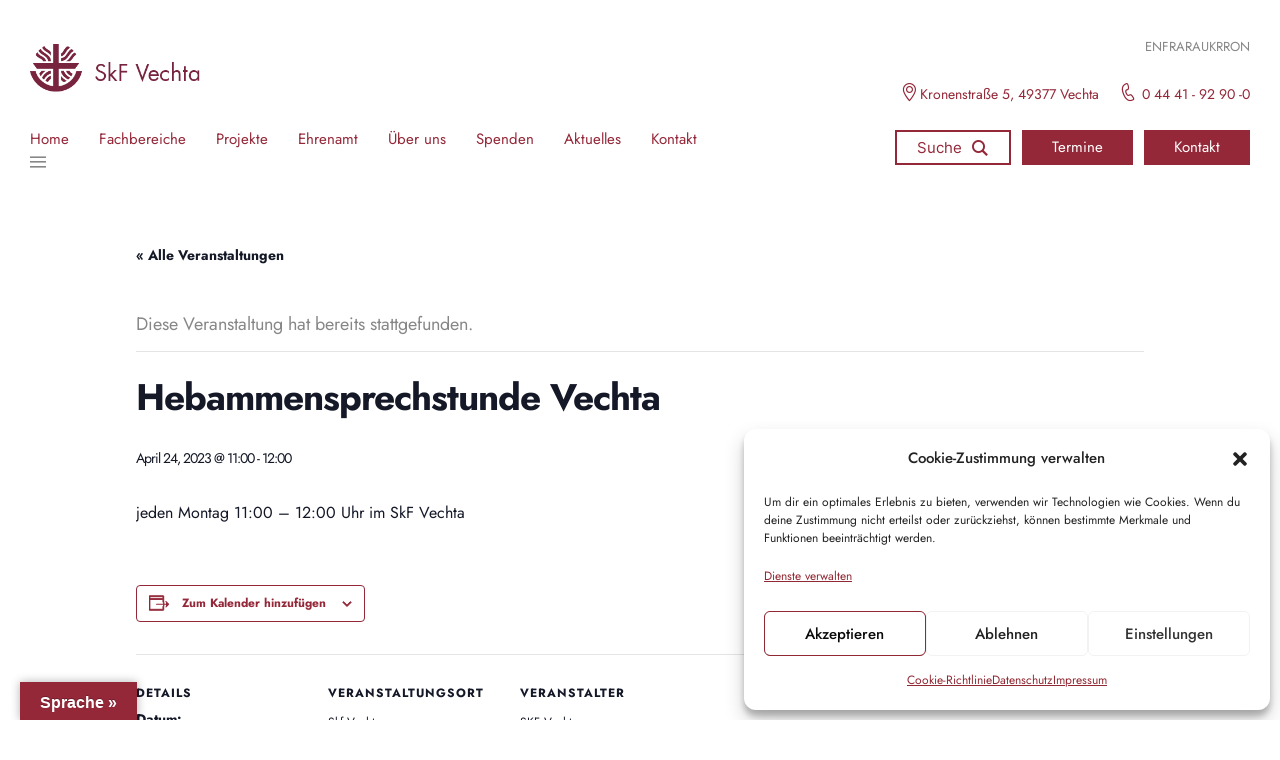

--- FILE ---
content_type: text/html; charset=UTF-8
request_url: https://www.skf-vechta.de/termin/hebammensprechstunde-vechta-3/
body_size: 24759
content:
<!doctype html>
<html lang="de" prefix="og: https://ogp.me/ns#">
<head>
	<meta charset="UTF-8" />
	<meta name="viewport" content="width=device-width, initial-scale=1" />
	<link rel="profile" href="https://gmpg.org/xfn/11" />
	<link rel='stylesheet' id='tribe-events-views-v2-bootstrap-datepicker-styles-css' href='https://www.skf-vechta.de/wp-content/plugins/the-events-calendar/vendor/bootstrap-datepicker/css/bootstrap-datepicker.standalone.min.css?ver=6.13.2.1' type='text/css' media='all' />
<link rel='stylesheet' id='tec-variables-skeleton-css' href='https://www.skf-vechta.de/wp-content/plugins/the-events-calendar/common/build/css/variables-skeleton.css?ver=6.8.0.1' type='text/css' media='all' />
<link rel='stylesheet' id='tribe-common-skeleton-style-css' href='https://www.skf-vechta.de/wp-content/plugins/the-events-calendar/common/build/css/common-skeleton.css?ver=6.8.0.1' type='text/css' media='all' />
<link rel='stylesheet' id='tribe-tooltipster-css-css' href='https://www.skf-vechta.de/wp-content/plugins/the-events-calendar/common/vendor/tooltipster/tooltipster.bundle.min.css?ver=6.8.0.1' type='text/css' media='all' />
<link rel='stylesheet' id='tribe-events-views-v2-skeleton-css' href='https://www.skf-vechta.de/wp-content/plugins/the-events-calendar/build/css/views-skeleton.css?ver=6.13.2.1' type='text/css' media='all' />
<link rel='stylesheet' id='tec-variables-full-css' href='https://www.skf-vechta.de/wp-content/plugins/the-events-calendar/common/build/css/variables-full.css?ver=6.8.0.1' type='text/css' media='all' />
<link rel='stylesheet' id='tribe-common-full-style-css' href='https://www.skf-vechta.de/wp-content/plugins/the-events-calendar/common/build/css/common-full.css?ver=6.8.0.1' type='text/css' media='all' />
<link rel='stylesheet' id='tribe-events-views-v2-full-css' href='https://www.skf-vechta.de/wp-content/plugins/the-events-calendar/build/css/views-full.css?ver=6.13.2.1' type='text/css' media='all' />
<link rel='stylesheet' id='tribe-events-views-v2-print-css' href='https://www.skf-vechta.de/wp-content/plugins/the-events-calendar/build/css/views-print.css?ver=6.13.2.1' type='text/css' media='print' />

<!-- Suchmaschinen-Optimierung durch Rank Math PRO - https://rankmath.com/ -->
<title>Hebammensprechstunde Vechta - Skf Vechta</title>
<meta name="description" content="jeden Montag 11:00 - 12:00 Uhr im SkF Vechta"/>
<meta name="robots" content="index, follow, max-snippet:-1, max-video-preview:-1, max-image-preview:large"/>
<link rel="canonical" href="https://www.skf-vechta.de/termin/hebammensprechstunde-vechta-3/" />
<meta property="og:locale" content="de_DE" />
<meta property="og:type" content="article" />
<meta property="og:title" content="Hebammensprechstunde Vechta - Skf Vechta" />
<meta property="og:description" content="jeden Montag 11:00 - 12:00 Uhr im SkF Vechta" />
<meta property="og:url" content="https://www.skf-vechta.de/termin/hebammensprechstunde-vechta-3/" />
<meta property="og:site_name" content="Skf Vechta" />
<meta name="twitter:card" content="summary_large_image" />
<meta name="twitter:title" content="Hebammensprechstunde Vechta - Skf Vechta" />
<meta name="twitter:description" content="jeden Montag 11:00 - 12:00 Uhr im SkF Vechta" />
<!-- /Rank Math WordPress SEO Plugin -->

<link rel='dns-prefetch' href='//translate.google.com' />
<link rel="alternate" type="application/rss+xml" title="Skf Vechta &raquo; Feed" href="https://www.skf-vechta.de/feed/" />
<link rel="alternate" type="application/rss+xml" title="Skf Vechta &raquo; Kommentar-Feed" href="https://www.skf-vechta.de/comments/feed/" />
<link rel="alternate" type="text/calendar" title="Skf Vechta &raquo; iCal Feed" href="https://www.skf-vechta.de/termine/?ical=1" />
<link rel="alternate" title="oEmbed (JSON)" type="application/json+oembed" href="https://www.skf-vechta.de/wp-json/oembed/1.0/embed?url=https%3A%2F%2Fwww.skf-vechta.de%2Ftermin%2Fhebammensprechstunde-vechta-3%2F" />
<link rel="alternate" title="oEmbed (XML)" type="text/xml+oembed" href="https://www.skf-vechta.de/wp-json/oembed/1.0/embed?url=https%3A%2F%2Fwww.skf-vechta.de%2Ftermin%2Fhebammensprechstunde-vechta-3%2F&#038;format=xml" />
<style id='wp-img-auto-sizes-contain-inline-css' type='text/css'>
img:is([sizes=auto i],[sizes^="auto," i]){contain-intrinsic-size:3000px 1500px}
/*# sourceURL=wp-img-auto-sizes-contain-inline-css */
</style>
<link rel='stylesheet' id='formidable-css' href='https://www.skf-vechta.de/wp-content/plugins/formidable/css/formidableforms.css?ver=6111005' type='text/css' media='all' />
<link rel='stylesheet' id='tribe-events-v2-single-skeleton-css' href='https://www.skf-vechta.de/wp-content/plugins/the-events-calendar/build/css/tribe-events-single-skeleton.css?ver=6.13.2.1' type='text/css' media='all' />
<link rel='stylesheet' id='tribe-events-v2-single-skeleton-full-css' href='https://www.skf-vechta.de/wp-content/plugins/the-events-calendar/build/css/tribe-events-single-full.css?ver=6.13.2.1' type='text/css' media='all' />
<link rel='stylesheet' id='cmsmasters-default-vars-css' href='https://www.skf-vechta.de/wp-content/themes/inclinic/assets/css/default-vars.min.css?ver=1.0.0' type='text/css' media='all' />
<style id='wp-emoji-styles-inline-css' type='text/css'>

	img.wp-smiley, img.emoji {
		display: inline !important;
		border: none !important;
		box-shadow: none !important;
		height: 1em !important;
		width: 1em !important;
		margin: 0 0.07em !important;
		vertical-align: -0.1em !important;
		background: none !important;
		padding: 0 !important;
	}
/*# sourceURL=wp-emoji-styles-inline-css */
</style>
<style id='global-styles-inline-css' type='text/css'>
:root{--wp--preset--aspect-ratio--square: 1;--wp--preset--aspect-ratio--4-3: 4/3;--wp--preset--aspect-ratio--3-4: 3/4;--wp--preset--aspect-ratio--3-2: 3/2;--wp--preset--aspect-ratio--2-3: 2/3;--wp--preset--aspect-ratio--16-9: 16/9;--wp--preset--aspect-ratio--9-16: 9/16;--wp--preset--color--black: #000000;--wp--preset--color--cyan-bluish-gray: #abb8c3;--wp--preset--color--white: #ffffff;--wp--preset--color--pale-pink: #f78da7;--wp--preset--color--vivid-red: #cf2e2e;--wp--preset--color--luminous-vivid-orange: #ff6900;--wp--preset--color--luminous-vivid-amber: #fcb900;--wp--preset--color--light-green-cyan: #7bdcb5;--wp--preset--color--vivid-green-cyan: #00d084;--wp--preset--color--pale-cyan-blue: #8ed1fc;--wp--preset--color--vivid-cyan-blue: #0693e3;--wp--preset--color--vivid-purple: #9b51e0;--wp--preset--color--cmsmasters-colors-text: var(--cmsmasters-colors-text);--wp--preset--color--cmsmasters-colors-link: var(--cmsmasters-colors-link);--wp--preset--color--cmsmasters-colors-hover: var(--cmsmasters-colors-hover);--wp--preset--color--cmsmasters-colors-heading: var(--cmsmasters-colors-heading);--wp--preset--color--cmsmasters-colors-bg: var(--cmsmasters-colors-bg);--wp--preset--color--cmsmasters-colors-alternate: var(--cmsmasters-colors-alternate);--wp--preset--color--cmsmasters-colors-bd: var(--cmsmasters-colors-bd);--wp--preset--gradient--vivid-cyan-blue-to-vivid-purple: linear-gradient(135deg,rgb(6,147,227) 0%,rgb(155,81,224) 100%);--wp--preset--gradient--light-green-cyan-to-vivid-green-cyan: linear-gradient(135deg,rgb(122,220,180) 0%,rgb(0,208,130) 100%);--wp--preset--gradient--luminous-vivid-amber-to-luminous-vivid-orange: linear-gradient(135deg,rgb(252,185,0) 0%,rgb(255,105,0) 100%);--wp--preset--gradient--luminous-vivid-orange-to-vivid-red: linear-gradient(135deg,rgb(255,105,0) 0%,rgb(207,46,46) 100%);--wp--preset--gradient--very-light-gray-to-cyan-bluish-gray: linear-gradient(135deg,rgb(238,238,238) 0%,rgb(169,184,195) 100%);--wp--preset--gradient--cool-to-warm-spectrum: linear-gradient(135deg,rgb(74,234,220) 0%,rgb(151,120,209) 20%,rgb(207,42,186) 40%,rgb(238,44,130) 60%,rgb(251,105,98) 80%,rgb(254,248,76) 100%);--wp--preset--gradient--blush-light-purple: linear-gradient(135deg,rgb(255,206,236) 0%,rgb(152,150,240) 100%);--wp--preset--gradient--blush-bordeaux: linear-gradient(135deg,rgb(254,205,165) 0%,rgb(254,45,45) 50%,rgb(107,0,62) 100%);--wp--preset--gradient--luminous-dusk: linear-gradient(135deg,rgb(255,203,112) 0%,rgb(199,81,192) 50%,rgb(65,88,208) 100%);--wp--preset--gradient--pale-ocean: linear-gradient(135deg,rgb(255,245,203) 0%,rgb(182,227,212) 50%,rgb(51,167,181) 100%);--wp--preset--gradient--electric-grass: linear-gradient(135deg,rgb(202,248,128) 0%,rgb(113,206,126) 100%);--wp--preset--gradient--midnight: linear-gradient(135deg,rgb(2,3,129) 0%,rgb(40,116,252) 100%);--wp--preset--font-size--small: 13px;--wp--preset--font-size--medium: 20px;--wp--preset--font-size--large: 36px;--wp--preset--font-size--x-large: 42px;--wp--preset--spacing--20: 0.44rem;--wp--preset--spacing--30: 0.67rem;--wp--preset--spacing--40: 1rem;--wp--preset--spacing--50: 1.5rem;--wp--preset--spacing--60: 2.25rem;--wp--preset--spacing--70: 3.38rem;--wp--preset--spacing--80: 5.06rem;--wp--preset--shadow--natural: 6px 6px 9px rgba(0, 0, 0, 0.2);--wp--preset--shadow--deep: 12px 12px 50px rgba(0, 0, 0, 0.4);--wp--preset--shadow--sharp: 6px 6px 0px rgba(0, 0, 0, 0.2);--wp--preset--shadow--outlined: 6px 6px 0px -3px rgb(255, 255, 255), 6px 6px rgb(0, 0, 0);--wp--preset--shadow--crisp: 6px 6px 0px rgb(0, 0, 0);}:where(.is-layout-flex){gap: 0.5em;}:where(.is-layout-grid){gap: 0.5em;}body .is-layout-flex{display: flex;}.is-layout-flex{flex-wrap: wrap;align-items: center;}.is-layout-flex > :is(*, div){margin: 0;}body .is-layout-grid{display: grid;}.is-layout-grid > :is(*, div){margin: 0;}:where(.wp-block-columns.is-layout-flex){gap: 2em;}:where(.wp-block-columns.is-layout-grid){gap: 2em;}:where(.wp-block-post-template.is-layout-flex){gap: 1.25em;}:where(.wp-block-post-template.is-layout-grid){gap: 1.25em;}.has-black-color{color: var(--wp--preset--color--black) !important;}.has-cyan-bluish-gray-color{color: var(--wp--preset--color--cyan-bluish-gray) !important;}.has-white-color{color: var(--wp--preset--color--white) !important;}.has-pale-pink-color{color: var(--wp--preset--color--pale-pink) !important;}.has-vivid-red-color{color: var(--wp--preset--color--vivid-red) !important;}.has-luminous-vivid-orange-color{color: var(--wp--preset--color--luminous-vivid-orange) !important;}.has-luminous-vivid-amber-color{color: var(--wp--preset--color--luminous-vivid-amber) !important;}.has-light-green-cyan-color{color: var(--wp--preset--color--light-green-cyan) !important;}.has-vivid-green-cyan-color{color: var(--wp--preset--color--vivid-green-cyan) !important;}.has-pale-cyan-blue-color{color: var(--wp--preset--color--pale-cyan-blue) !important;}.has-vivid-cyan-blue-color{color: var(--wp--preset--color--vivid-cyan-blue) !important;}.has-vivid-purple-color{color: var(--wp--preset--color--vivid-purple) !important;}.has-black-background-color{background-color: var(--wp--preset--color--black) !important;}.has-cyan-bluish-gray-background-color{background-color: var(--wp--preset--color--cyan-bluish-gray) !important;}.has-white-background-color{background-color: var(--wp--preset--color--white) !important;}.has-pale-pink-background-color{background-color: var(--wp--preset--color--pale-pink) !important;}.has-vivid-red-background-color{background-color: var(--wp--preset--color--vivid-red) !important;}.has-luminous-vivid-orange-background-color{background-color: var(--wp--preset--color--luminous-vivid-orange) !important;}.has-luminous-vivid-amber-background-color{background-color: var(--wp--preset--color--luminous-vivid-amber) !important;}.has-light-green-cyan-background-color{background-color: var(--wp--preset--color--light-green-cyan) !important;}.has-vivid-green-cyan-background-color{background-color: var(--wp--preset--color--vivid-green-cyan) !important;}.has-pale-cyan-blue-background-color{background-color: var(--wp--preset--color--pale-cyan-blue) !important;}.has-vivid-cyan-blue-background-color{background-color: var(--wp--preset--color--vivid-cyan-blue) !important;}.has-vivid-purple-background-color{background-color: var(--wp--preset--color--vivid-purple) !important;}.has-black-border-color{border-color: var(--wp--preset--color--black) !important;}.has-cyan-bluish-gray-border-color{border-color: var(--wp--preset--color--cyan-bluish-gray) !important;}.has-white-border-color{border-color: var(--wp--preset--color--white) !important;}.has-pale-pink-border-color{border-color: var(--wp--preset--color--pale-pink) !important;}.has-vivid-red-border-color{border-color: var(--wp--preset--color--vivid-red) !important;}.has-luminous-vivid-orange-border-color{border-color: var(--wp--preset--color--luminous-vivid-orange) !important;}.has-luminous-vivid-amber-border-color{border-color: var(--wp--preset--color--luminous-vivid-amber) !important;}.has-light-green-cyan-border-color{border-color: var(--wp--preset--color--light-green-cyan) !important;}.has-vivid-green-cyan-border-color{border-color: var(--wp--preset--color--vivid-green-cyan) !important;}.has-pale-cyan-blue-border-color{border-color: var(--wp--preset--color--pale-cyan-blue) !important;}.has-vivid-cyan-blue-border-color{border-color: var(--wp--preset--color--vivid-cyan-blue) !important;}.has-vivid-purple-border-color{border-color: var(--wp--preset--color--vivid-purple) !important;}.has-vivid-cyan-blue-to-vivid-purple-gradient-background{background: var(--wp--preset--gradient--vivid-cyan-blue-to-vivid-purple) !important;}.has-light-green-cyan-to-vivid-green-cyan-gradient-background{background: var(--wp--preset--gradient--light-green-cyan-to-vivid-green-cyan) !important;}.has-luminous-vivid-amber-to-luminous-vivid-orange-gradient-background{background: var(--wp--preset--gradient--luminous-vivid-amber-to-luminous-vivid-orange) !important;}.has-luminous-vivid-orange-to-vivid-red-gradient-background{background: var(--wp--preset--gradient--luminous-vivid-orange-to-vivid-red) !important;}.has-very-light-gray-to-cyan-bluish-gray-gradient-background{background: var(--wp--preset--gradient--very-light-gray-to-cyan-bluish-gray) !important;}.has-cool-to-warm-spectrum-gradient-background{background: var(--wp--preset--gradient--cool-to-warm-spectrum) !important;}.has-blush-light-purple-gradient-background{background: var(--wp--preset--gradient--blush-light-purple) !important;}.has-blush-bordeaux-gradient-background{background: var(--wp--preset--gradient--blush-bordeaux) !important;}.has-luminous-dusk-gradient-background{background: var(--wp--preset--gradient--luminous-dusk) !important;}.has-pale-ocean-gradient-background{background: var(--wp--preset--gradient--pale-ocean) !important;}.has-electric-grass-gradient-background{background: var(--wp--preset--gradient--electric-grass) !important;}.has-midnight-gradient-background{background: var(--wp--preset--gradient--midnight) !important;}.has-small-font-size{font-size: var(--wp--preset--font-size--small) !important;}.has-medium-font-size{font-size: var(--wp--preset--font-size--medium) !important;}.has-large-font-size{font-size: var(--wp--preset--font-size--large) !important;}.has-x-large-font-size{font-size: var(--wp--preset--font-size--x-large) !important;}
/*# sourceURL=global-styles-inline-css */
</style>

<style id='classic-theme-styles-inline-css' type='text/css'>
/*! This file is auto-generated */
.wp-block-button__link{color:#fff;background-color:#32373c;border-radius:9999px;box-shadow:none;text-decoration:none;padding:calc(.667em + 2px) calc(1.333em + 2px);font-size:1.125em}.wp-block-file__button{background:#32373c;color:#fff;text-decoration:none}
/*# sourceURL=/wp-includes/css/classic-themes.min.css */
</style>
<link rel='stylesheet' id='google-language-translator-css' href='https://www.skf-vechta.de/wp-content/plugins/google-language-translator/css/style.css?ver=6.0.20' type='text/css' media='' />
<link rel='stylesheet' id='glt-toolbar-styles-css' href='https://www.skf-vechta.de/wp-content/plugins/google-language-translator/css/toolbar.css?ver=6.0.20' type='text/css' media='' />
<link rel='stylesheet' id='tec-events-elementor-widgets-base-styles-css' href='https://www.skf-vechta.de/wp-content/plugins/the-events-calendar/build/css/integrations/plugins/elementor/widgets/widget-base.css?ver=6.13.2.1' type='text/css' media='all' />
<link rel='stylesheet' id='elementor-event-template-10530-css' href='https://www.skf-vechta.de/wp-content/uploads/elementor/css/post-10530.css?ver=6.13.2.1' type='text/css' media='all' />
<link rel='stylesheet' id='cmplz-general-css' href='https://www.skf-vechta.de/wp-content/plugins/complianz-gdpr/assets/css/cookieblocker.min.css?ver=6.5.4' type='text/css' media='all' />
<link rel='stylesheet' id='inclinic-root-style-css' href='https://www.skf-vechta.de/wp-content/themes/inclinic/style.css?ver=1.0.0' type='text/css' media='all' />
<link rel='stylesheet' id='elementor-icons-css' href='https://www.skf-vechta.de/wp-content/plugins/elementor/assets/lib/eicons/css/elementor-icons.min.css?ver=5.18.0' type='text/css' media='all' />
<link rel='stylesheet' id='inclinic-frontend-css' href='https://www.skf-vechta.de/wp-content/uploads/elementor/css/inclinic-frontend.min.css?ver=screen' type='text/css' media='all' />
<link rel='stylesheet' id='inclinic-gutenberg-css' href='https://www.skf-vechta.de/wp-content/uploads/elementor/css/inclinic-gutenberg-wp-frontend.min.css?ver=1.0.0' type='text/css' media='all' />
<style id='inclinic-gutenberg-inline-css' type='text/css'>

			.has-cmsmasters-colors-text-color {
				color: var(--cmsmasters-colors-text) !important;
			}

			.has-cmsmasters-colors-text-background-color {
				background-color: var(--cmsmasters-colors-text) !important;
			}
			
			.has-cmsmasters-colors-link-color {
				color: var(--cmsmasters-colors-link) !important;
			}

			.has-cmsmasters-colors-link-background-color {
				background-color: var(--cmsmasters-colors-link) !important;
			}
			
			.has-cmsmasters-colors-hover-color {
				color: var(--cmsmasters-colors-hover) !important;
			}

			.has-cmsmasters-colors-hover-background-color {
				background-color: var(--cmsmasters-colors-hover) !important;
			}
			
			.has-cmsmasters-colors-heading-color {
				color: var(--cmsmasters-colors-heading) !important;
			}

			.has-cmsmasters-colors-heading-background-color {
				background-color: var(--cmsmasters-colors-heading) !important;
			}
			
			.has-cmsmasters-colors-bg-color {
				color: var(--cmsmasters-colors-bg) !important;
			}

			.has-cmsmasters-colors-bg-background-color {
				background-color: var(--cmsmasters-colors-bg) !important;
			}
			
			.has-cmsmasters-colors-alternate-color {
				color: var(--cmsmasters-colors-alternate) !important;
			}

			.has-cmsmasters-colors-alternate-background-color {
				background-color: var(--cmsmasters-colors-alternate) !important;
			}
			
			.has-cmsmasters-colors-bd-color {
				color: var(--cmsmasters-colors-bd) !important;
			}

			.has-cmsmasters-colors-bd-background-color {
				background-color: var(--cmsmasters-colors-bd) !important;
			}
			
/*# sourceURL=inclinic-gutenberg-inline-css */
</style>
<link rel='stylesheet' id='elementor-frontend-css' href='https://www.skf-vechta.de/wp-content/uploads/elementor/css/custom-frontend-lite.min.css?ver=1697545073' type='text/css' media='all' />
<link rel='stylesheet' id='swiper-css' href='https://www.skf-vechta.de/wp-content/plugins/elementor/assets/lib/swiper/css/swiper.min.css?ver=5.3.6' type='text/css' media='all' />
<link rel='stylesheet' id='elementor-post-59-css' href='https://www.skf-vechta.de/wp-content/uploads/elementor/css/post-59.css?ver=1697545073' type='text/css' media='all' />
<link rel='stylesheet' id='cmsmasters-icons-css' href='https://www.skf-vechta.de/wp-content/plugins/cmsmasters-elementor-addon/assets/lib/cmsicons/css/cmsmasters-icons.min.css?ver=1.0.0' type='text/css' media='all' />
<link rel='stylesheet' id='cmsmasters-frontend-css' href='https://www.skf-vechta.de/wp-content/uploads/elementor/css/cmsmasters-custom-frontend-lite.min.css?ver=1697545073' type='text/css' media='all' />
<link rel='stylesheet' id='elementor-post-147-css' href='https://www.skf-vechta.de/wp-content/uploads/elementor/css/post-147.css?ver=1697545077' type='text/css' media='all' />
<link rel='stylesheet' id='elementor-post-150-css' href='https://www.skf-vechta.de/wp-content/uploads/elementor/css/post-150.css?ver=1739188101' type='text/css' media='all' />
<link rel='stylesheet' id='inclinic-child-style-css' href='https://www.skf-vechta.de/wp-content/themes/inclinic-child/style.css?ver=1.0.10' type='text/css' media='all' />
<link rel='stylesheet' id='google-fonts-1-css' href='//www.skf-vechta.de/wp-content/uploads/omgf/google-fonts-1/google-fonts-1.css?ver=1680166981' type='text/css' media='all' />
<link rel='stylesheet' id='elementor-icons-shared-0-css' href='https://www.skf-vechta.de/wp-content/plugins/elementor/assets/lib/font-awesome/css/fontawesome.min.css?ver=5.15.3' type='text/css' media='all' />
<link rel='stylesheet' id='elementor-icons-fa-solid-css' href='https://www.skf-vechta.de/wp-content/plugins/elementor/assets/lib/font-awesome/css/solid.min.css?ver=5.15.3' type='text/css' media='all' />
<link rel='stylesheet' id='elementor-icons-cmsmasters-demo-icons-css' href='https://www.skf-vechta.de/wp-content/uploads/elementor/cmsmasters-local-icons/cmsmasters-demo-icons/style.css?ver=1.0.0' type='text/css' media='all' />
<link rel='stylesheet' id='elementor-icons-fa-brands-css' href='https://www.skf-vechta.de/wp-content/plugins/elementor/assets/lib/font-awesome/css/brands.min.css?ver=5.15.3' type='text/css' media='all' />
<script type="text/javascript" src="https://www.skf-vechta.de/wp-includes/js/jquery/jquery.min.js?ver=3.7.1" id="jquery-core-js"></script>
<script type="text/javascript" src="https://www.skf-vechta.de/wp-includes/js/jquery/jquery-migrate.min.js?ver=3.4.1" id="jquery-migrate-js"></script>
<script type="text/javascript" src="https://www.skf-vechta.de/wp-content/plugins/the-events-calendar/common/build/js/tribe-common.js?ver=9c44e11f3503a33e9540" id="tribe-common-js"></script>
<script type="text/javascript" src="https://www.skf-vechta.de/wp-content/plugins/the-events-calendar/build/js/views/breakpoints.js?ver=4208de2df2852e0b91ec" id="tribe-events-views-v2-breakpoints-js"></script>
<script type="text/javascript" id="omgf-frontend-js-extra">
/* <![CDATA[ */
var omgf_frontend_i18n = {"info_box_alert_text":"Google Fonts were found on this page. Click here for more information.","info_box_notice_text":"There are potential issues in your configuration that require your attention.","info_box_admin_url":"https://www.skf-vechta.de/wp-admin/options-general.php?page=optimize-webfonts","ajax_url":"https://www.skf-vechta.de/wp-admin/admin-ajax.php","nonce":"66a16972a3"};
//# sourceURL=omgf-frontend-js-extra
/* ]]> */
</script>
<script type="text/javascript" src="https://www.skf-vechta.de/wp-content/plugins/host-webfonts-local/assets/js/omgf-frontend.min.js?ver=1749636236" id="omgf-frontend-js" defer="defer" data-wp-strategy="defer"></script>
<link rel="https://api.w.org/" href="https://www.skf-vechta.de/wp-json/" /><link rel="alternate" title="JSON" type="application/json" href="https://www.skf-vechta.de/wp-json/wp/v2/tribe_events/8215" /><link rel="EditURI" type="application/rsd+xml" title="RSD" href="https://www.skf-vechta.de/xmlrpc.php?rsd" />
<meta name="generator" content="WordPress 6.9" />
<link rel='shortlink' href='https://www.skf-vechta.de/?p=8215' />
<style>p.hello{font-size:12px;color:darkgray;}#google_language_translator,#flags{text-align:left;}#google_language_translator{clear:both;}#flags{width:165px;}#flags a{display:inline-block;margin-right:2px;}#google_language_translator a{display:none!important;}div.skiptranslate.goog-te-gadget{display:inline!important;}.goog-te-gadget{color:transparent!important;}.goog-te-gadget{font-size:0px!important;}.goog-branding{display:none;}.goog-tooltip{display: none!important;}.goog-tooltip:hover{display: none!important;}.goog-text-highlight{background-color:transparent!important;border:none!important;box-shadow:none!important;}#google_language_translator select.goog-te-combo{color:#32373c;}#google_language_translator{color:transparent;}body{top:0px!important;}#goog-gt-{display:none!important;}font font{background-color:transparent!important;box-shadow:none!important;position:initial!important;}#glt-translate-trigger{left:20px;right:auto;}#glt-translate-trigger > span{color:#ffffff;}#glt-translate-trigger{background:#942738;}.goog-te-gadget .goog-te-combo{width:100%;}</style><meta name="tec-api-version" content="v1"><meta name="tec-api-origin" content="https://www.skf-vechta.de"><link rel="alternate" href="https://www.skf-vechta.de/wp-json/tribe/events/v1/events/8215" /><style>.cmplz-hidden{display:none!important;}</style><meta name="generator" content="Elementor 3.12.2; features: e_dom_optimization, e_optimized_assets_loading, e_optimized_css_loading, a11y_improvements, additional_custom_breakpoints; settings: css_print_method-external, google_font-enabled, font_display-swap">
<style type="text/css">.recentcomments a{display:inline !important;padding:0 !important;margin:0 !important;}</style><script type="application/ld+json">
[{"@context":"http://schema.org","@type":"Event","name":"Hebammensprechstunde Vechta","description":"&lt;p&gt;jeden Montag 11:00 - 12:00 Uhr im SkF Vechta&lt;/p&gt;\\n","url":"https://www.skf-vechta.de/termin/hebammensprechstunde-vechta-3/","eventAttendanceMode":"https://schema.org/OfflineEventAttendanceMode","eventStatus":"https://schema.org/EventScheduled","startDate":"2023-04-24T11:00:00+02:00","endDate":"2023-04-24T12:00:00+02:00","location":{"@type":"Place","name":"Skf Vechta","description":"","url":"","address":{"@type":"PostalAddress","streetAddress":"Kronenstra\u00dfe 5","addressLocality":"Vechta","postalCode":"49377"},"telephone":"04441 9290-0","sameAs":""},"organizer":{"@type":"Person","name":"SKF Vechta","description":"","url":"","telephone":"","email":"","sameAs":""},"performer":"Organization"}]
</script><link rel="icon" href="https://www.skf-vechta.de/wp-content/uploads/2023/01/cropped-skf_vechta_favicon-32x32.png" sizes="32x32" />
<link rel="icon" href="https://www.skf-vechta.de/wp-content/uploads/2023/01/cropped-skf_vechta_favicon-192x192.png" sizes="192x192" />
<link rel="apple-touch-icon" href="https://www.skf-vechta.de/wp-content/uploads/2023/01/cropped-skf_vechta_favicon-180x180.png" />
<meta name="msapplication-TileImage" content="https://www.skf-vechta.de/wp-content/uploads/2023/01/cropped-skf_vechta_favicon-270x270.png" />
		<style type="text/css" id="wp-custom-css">
			.col{
max-width:calc(1320px - 40%);
margin:auto;
}

.tribe-events-start-date-label{
font-size:14px;}


.tribe-events-start-time-label{
font-size:14px;}

.tribe-venue-tel-label{
font-size:14px;}

.tribe-events-event-categories-label{
font-size:14px;}

.tribe-event-tags-label{
font-size:14px;}


.ecs-event-list{
font-size:16px;}

.ecs-event .entry-title.summary{
font-size:18px;}

.ecs-event-list {
  list-style-type: none;
  margin: 0;
  padding: 0;
}

.tribe-organizer-tel-label {
font-size:14px;}


#form_babylotsen > div > fieldset > div > div.frm_submit > button{
background-color:black !important;
color:#942738 !important;
}



#form_anerkannterbetreuungsverein > div > fieldset > div > div.frm_submit > button{background-color:white !important;
color:#942738 !important;
}		</style>
		<link rel='stylesheet' id='elementor-icons-fa-regular-css' href='https://www.skf-vechta.de/wp-content/plugins/elementor/assets/lib/font-awesome/css/regular.min.css?ver=5.15.3' type='text/css' media='all' />
<link rel='stylesheet' id='elementor-post-141-css' href='https://www.skf-vechta.de/wp-content/uploads/elementor/css/post-141.css?ver=1697545077' type='text/css' media='all' />
<link rel='stylesheet' id='elementor-post-138-css' href='https://www.skf-vechta.de/wp-content/uploads/elementor/css/post-138.css?ver=1697545078' type='text/css' media='all' />
</head>
<body data-cmplz=2 id="cmsmasters_body" class="wp-singular tribe_events-template-default single single-tribe_events postid-8215 wp-embed-responsive wp-theme-inclinic wp-child-theme-inclinic-child tribe-events-page-template tribe-no-js tribe-filter-live cmsmasters-content-layout-r-sidebar events-single tribe-events-style-full tribe-events-style-theme elementor-default elementor-kit-59">
<header data-elementor-type="cmsmasters_header" data-elementor-id="147" class="elementor elementor-147 cmsmasters-location-cmsmasters_header">			<div class="elementor-inner">
				<div class="elementor-section-wrap">
							<section class="elementor-section elementor-top-section elementor-element elementor-element-681e0fc0 elementor-section-boxed elementor-section-height-default elementor-section-height-default cmsmasters-block-default" data-id="681e0fc0" data-element_type="section">
						<div class="elementor-container elementor-column-gap-wide">
					<div class="elementor-column elementor-col-100 elementor-top-column elementor-element elementor-element-780b564c" data-id="780b564c" data-element_type="column">
			<div class="elementor-widget-wrap elementor-element-populated">
								<section class="elementor-section elementor-inner-section elementor-element elementor-element-22cc0795 elementor-section-full_width elementor-section-content-middle elementor-section-height-default elementor-section-height-default cmsmasters-block-default" data-id="22cc0795" data-element_type="section">
						<div class="elementor-container elementor-column-gap-default">
					<div class="elementor-column elementor-col-50 elementor-inner-column elementor-element elementor-element-1e715d37" data-id="1e715d37" data-element_type="column">
			<div class="elementor-widget-wrap elementor-element-populated">
								<div class="elementor-element elementor-element-143ab0de cmsmasters-logo-mobile-alignment-center cmsmasters-logo-alignment-left cmsmasters-logo-type-image cmsmasters-block-default cmsmasters-sticky-default elementor-widget elementor-widget-cmsmasters-site-logo" data-id="143ab0de" data-element_type="widget" data-widget_type="cmsmasters-site-logo.default">
				<div class="elementor-widget-container">
			<link rel="stylesheet" href="https://www.skf-vechta.de/wp-content/uploads/elementor/css/cmsmasters-custom-widget-cmsmasters-site-logo.min.css?ver=1697545077"><div class="elementor-widget-cmsmasters-site-logo__container"><div class="elementor-widget-cmsmasters-site-logo__image-container"><a href="https://www.skf-vechta.de" class="elementor-widget-cmsmasters-site-logo__link" rel="nofollow"><img src="https://www.skf-vechta.de/wp-content/uploads/2023/01/skf_vechta_logo.png" alt="Skf Vechta" title="Skf Vechta" class="cmsmasters-lazyload-disabled elementor-widget-cmsmasters-site-logo__img"/></a></div></div>		</div>
				</div>
					</div>
		</div>
				<div class="elementor-column elementor-col-50 elementor-inner-column elementor-element elementor-element-1bf1abe3" data-id="1bf1abe3" data-element_type="column">
			<div class="elementor-widget-wrap elementor-element-populated">
								<div class="elementor-element elementor-element-0e5f8a0 cmsmasters-menu-alignment-flex-end elementor-hidden-tablet elementor-hidden-mobile cmsmasters-dropdown-breakpoints-tablet cmsmasters-toggle-view-stacked cmsmasters-toggle-shape-square cmsmasters-pointer-none cmsmasters-block-default cmsmasters-sticky-default elementor-widget elementor-widget-cmsmasters-nav-menu" data-id="0e5f8a0" data-element_type="widget" data-settings="{&quot;layout&quot;:&quot;horizontal&quot;,&quot;dropdown_breakpoints&quot;:&quot;tablet&quot;,&quot;dropdown_horizontal_distance&quot;:{&quot;unit&quot;:&quot;px&quot;,&quot;size&quot;:&quot;&quot;,&quot;sizes&quot;:[]}}" data-widget_type="cmsmasters-nav-menu.default">
				<div class="elementor-widget-container">
			<link rel="stylesheet" href="https://www.skf-vechta.de/wp-content/uploads/elementor/css/cmsmasters-custom-widget-cmsmasters-nav-menu.min.css?ver=1697545077"><nav class="elementor-widget-cmsmasters-nav-menu__main elementor-widget-cmsmasters-nav-menu__container cmsmasters-layout-horizontal"><ul id="menu-1-0e5f8a0" class="elementor-widget-cmsmasters-nav-menu__container-inner"><li id="menu-item-8123" class="menu-item menu-item-type-custom menu-item-object-custom menu-item-8123"><a href='#' class='nturl notranslate en united-states single-language flag' title='English'>EN</a></li>
<li id="menu-item-8125" class="menu-item menu-item-type-custom menu-item-object-custom menu-item-8125"><a href='#' class='nturl notranslate fr French single-language flag' title='French'>FR</a></li>
<li id="menu-item-8128" class="menu-item menu-item-type-custom menu-item-object-custom menu-item-8128"><a href='#' class='nturl notranslate ar Arabic single-language flag' title='Arabic'>ARA</a></li>
<li id="menu-item-8129" class="menu-item menu-item-type-custom menu-item-object-custom menu-item-8129"><a href='#' class='nturl notranslate uk Ukrainian single-language flag' title='Ukrainian'>UKR</a></li>
<li id="menu-item-8130" class="menu-item menu-item-type-custom menu-item-object-custom menu-item-8130"><a href='#' class='nturl notranslate ro Romanian single-language flag' title='Romanian'>RON</a></li>
</ul></nav><div class="elementor-widget-cmsmasters-nav-menu__toggle-container cmsmasters-layout-horizontal cmsmasters-menu-dropdown-type-"><div class="elementor-widget-cmsmasters-nav-menu__toggle cmsmasters-icon-align-"><span class="cmsmasters-toggle-icon"><i class="eicon-menu-bar"></i></span><span class="cmsmasters-toggle-icon-active"><i class="eicon-close"></i></span></div></div><nav class="elementor-widget-cmsmasters-nav-menu__dropdown elementor-widget-cmsmasters-nav-menu__container cmsmasters-layout-horizontal cmsmasters-menu-dropdown-type- cmsmasters-arrow-animation-"><ul id="cmsmasters_menu-4-0e5f8a0" class="elementor-widget-cmsmasters-nav-menu__container-inner cmsmasters-nav-menu-dropdown"><li class="menu-item menu-item-type-custom menu-item-object-custom menu-item-8123"><a href='#' class='nturl notranslate en united-states single-language flag' title='English'>EN</a></li>
<li class="menu-item menu-item-type-custom menu-item-object-custom menu-item-8125"><a href='#' class='nturl notranslate fr French single-language flag' title='French'>FR</a></li>
<li class="menu-item menu-item-type-custom menu-item-object-custom menu-item-8128"><a href='#' class='nturl notranslate ar Arabic single-language flag' title='Arabic'>ARA</a></li>
<li class="menu-item menu-item-type-custom menu-item-object-custom menu-item-8129"><a href='#' class='nturl notranslate uk Ukrainian single-language flag' title='Ukrainian'>UKR</a></li>
<li class="menu-item menu-item-type-custom menu-item-object-custom menu-item-8130"><a href='#' class='nturl notranslate ro Romanian single-language flag' title='Romanian'>RON</a></li>
</ul></nav>		</div>
				</div>
				<div class="elementor-element elementor-element-f88dd3e elementor-widget__width-auto cmsmasters-widget-mobile-align-center elementor-widget-mobile__width-inherit cmsmasters-widget-layout-row cmsmasters-widget-align-stretch cmsmasters-widget-direction-default cmsmasters-widget-marker-element-icon cmsmasters-widget-marker-view-default cmsmasters-block-default cmsmasters-sticky-default elementor-widget elementor-widget-cmsmasters-icon-list cmsmasters-widget-icon-list" data-id="f88dd3e" data-element_type="widget" data-widget_type="cmsmasters-icon-list.default">
				<div class="elementor-widget-container">
			<link rel="stylesheet" href="https://www.skf-vechta.de/wp-content/uploads/elementor/css/cmsmasters-custom-widget-cmsmasters-icon-list.min.css?ver=1697545077">		<ul class="cmsmasters-widget-icon-list-items">
							<li class="cmsmasters-widget-icon-list-item active-icon-item">
								<span class="cmsmasters-widget-icon-list-item-text-wrap">
											<span class="cmsmasters-widget-icon-list-item-icon">
							<span>
																	<i aria-hidden="true" class="cmsmsdemo-icon- cmsms-demo-icon-maps-and-flags"></i>															</span>
						</span>
										<span class="cmsmasters-widget-icon-list-item-text-inner">
						<span class="cmsmasters-widget-icon-list-item-text">
							Kronenstraße 5, 49377 Vechta						</span>
											</span>
				</span>
								</li>
					</ul>
				</div>
				</div>
				<div class="elementor-element elementor-element-29df070e elementor-widget__width-auto cmsmasters-widget-mobile-align-center elementor-widget-mobile__width-inherit cmsmasters-widget-layout-row cmsmasters-widget-align-stretch cmsmasters-widget-direction-default cmsmasters-widget-marker-element-icon cmsmasters-widget-marker-view-default cmsmasters-block-default cmsmasters-sticky-default elementor-widget elementor-widget-cmsmasters-icon-list cmsmasters-widget-icon-list" data-id="29df070e" data-element_type="widget" data-widget_type="cmsmasters-icon-list.default">
				<div class="elementor-widget-container">
					<ul class="cmsmasters-widget-icon-list-items">
							<li class="cmsmasters-widget-icon-list-item active-icon-item">
								<span class="cmsmasters-widget-icon-list-item-text-wrap">
											<span class="cmsmasters-widget-icon-list-item-icon">
							<span>
																	<i aria-hidden="true" class="cmsmsdemo-icon- cmsms-demo-icon-telephone"></i>															</span>
						</span>
										<span class="cmsmasters-widget-icon-list-item-text-inner">
						<span class="cmsmasters-widget-icon-list-item-text">
													</span>
											</span>
				</span>
				<span class="cmsmasters-widget-icon-list-item-value active-link-item cmsmasters-widget-icon-list-item-value"><a href="tel:%200444192900">0 44 41 - 92 90 -0</a></span>				</li>
					</ul>
				</div>
				</div>
					</div>
		</div>
							</div>
		</section>
				<section class="elementor-section elementor-inner-section elementor-element elementor-element-5aaedd47 elementor-section-full_width elementor-section-content-middle elementor-section-height-default elementor-section-height-default cmsmasters-block-default" data-id="5aaedd47" data-element_type="section">
						<div class="elementor-container elementor-column-gap-default">
					<div class="elementor-column elementor-col-50 elementor-inner-column elementor-element elementor-element-558849d2" data-id="558849d2" data-element_type="column">
			<div class="elementor-widget-wrap elementor-element-populated">
								<div class="elementor-element elementor-element-6c12e837 cmsmasters-menu-alignment-flex-start elementor-hidden-tablet elementor-hidden-phone cmsmasters-icon-position-right cmsmasters-dropdown-breakpoints-tablet cmsmasters-toggle-view-stacked cmsmasters-toggle-shape-square cmsmasters-pointer-none cmsmasters-block-default cmsmasters-sticky-default elementor-widget elementor-widget-cmsmasters-nav-menu" data-id="6c12e837" data-element_type="widget" data-settings="{&quot;dropdown_horizontal_distance&quot;:{&quot;unit&quot;:&quot;px&quot;,&quot;size&quot;:10,&quot;sizes&quot;:[]},&quot;layout&quot;:&quot;horizontal&quot;,&quot;dropdown_breakpoints&quot;:&quot;tablet&quot;}" data-widget_type="cmsmasters-nav-menu.default">
				<div class="elementor-widget-container">
			<nav class="elementor-widget-cmsmasters-nav-menu__main elementor-widget-cmsmasters-nav-menu__container cmsmasters-layout-horizontal"><ul id="menu-1-6c12e837" class="elementor-widget-cmsmasters-nav-menu__container-inner"><li id="menu-item-4652" class="menu-item menu-item-type-post_type menu-item-object-page menu-item-home menu-item-4652"><a href="https://www.skf-vechta.de/" class="elementor-widget-cmsmasters-nav-menu__dropdown-item elementor-widget-cmsmasters-nav-menu__item-link-top">Home<span class="cmsmasters-animation"></span></a></li>
<li id="menu-item-7067" class="menu-item menu-item-type-post_type menu-item-object-page menu-item-has-children menu-item-7067"><a href="https://www.skf-vechta.de/fachbereiche/" class="elementor-widget-cmsmasters-nav-menu__dropdown-item elementor-widget-cmsmasters-nav-menu__item-link-top">Fachbereiche<span class="cmsmasters-animation"></span></a>
<ul class="sub-menu elementor-widget-cmsmasters-nav-menu__dropdown-submenu">
	<li id="menu-item-7014" class="menu-item menu-item-type-post_type menu-item-object-page menu-item-7014"><a href="https://www.skf-vechta.de/fachbereiche/schwangerschaftsberatung/" class="elementor-widget-cmsmasters-nav-menu__dropdown-item sub elementor-widget-cmsmasters-nav-menu__item-link-sub">Schwangerschaftsberatung<span class="cmsmasters-animation"></span></a></li>
	<li id="menu-item-7068" class="menu-item menu-item-type-post_type menu-item-object-page menu-item-7068"><a href="https://www.skf-vechta.de/fachbereiche/familienhebammendienst/" class="elementor-widget-cmsmasters-nav-menu__dropdown-item sub elementor-widget-cmsmasters-nav-menu__item-link-sub">Familienhebammendienst<span class="cmsmasters-animation"></span></a></li>
	<li id="menu-item-7413" class="menu-item menu-item-type-post_type menu-item-object-page menu-item-7413"><a href="https://www.skf-vechta.de/fachbereiche/adoptionsdienst/" class="elementor-widget-cmsmasters-nav-menu__dropdown-item sub elementor-widget-cmsmasters-nav-menu__item-link-sub">Adoptionsdienst<span class="cmsmasters-animation"></span></a></li>
	<li id="menu-item-7412" class="menu-item menu-item-type-post_type menu-item-object-page menu-item-7412"><a href="https://www.skf-vechta.de/fachbereiche/pflegekinderdienst/" class="elementor-widget-cmsmasters-nav-menu__dropdown-item sub elementor-widget-cmsmasters-nav-menu__item-link-sub">Pflegekinderdienst<span class="cmsmasters-animation"></span></a></li>
	<li id="menu-item-7417" class="menu-item menu-item-type-post_type menu-item-object-page menu-item-7417"><a href="https://www.skf-vechta.de/fachbereiche/familienpaten/" class="elementor-widget-cmsmasters-nav-menu__dropdown-item sub elementor-widget-cmsmasters-nav-menu__item-link-sub">Familienpaten<span class="cmsmasters-animation"></span></a></li>
	<li id="menu-item-7416" class="menu-item menu-item-type-post_type menu-item-object-page menu-item-7416"><a href="https://www.skf-vechta.de/fachbereiche/anerkannter-betreuungsverein/" class="elementor-widget-cmsmasters-nav-menu__dropdown-item sub elementor-widget-cmsmasters-nav-menu__item-link-sub">Anerkannter Betreuungsverein<span class="cmsmasters-animation"></span></a></li>
	<li id="menu-item-7415" class="menu-item menu-item-type-post_type menu-item-object-page menu-item-7415"><a href="https://www.skf-vechta.de/fachbereiche/frauen-und-kinderschutzhaus/" class="elementor-widget-cmsmasters-nav-menu__dropdown-item sub elementor-widget-cmsmasters-nav-menu__item-link-sub">Frauen- und Kinderschutzhaus<span class="cmsmasters-animation"></span></a></li>
	<li id="menu-item-7669" class="menu-item menu-item-type-post_type menu-item-object-page menu-item-7669"><a href="https://www.skf-vechta.de/fachbereiche/vertrauliche-geburt/" class="elementor-widget-cmsmasters-nav-menu__dropdown-item sub elementor-widget-cmsmasters-nav-menu__item-link-sub">Vertrauliche Geburt<span class="cmsmasters-animation"></span></a></li>
	<li id="menu-item-7414" class="menu-item menu-item-type-post_type menu-item-object-page menu-item-7414"><a href="https://www.skf-vechta.de/fachbereiche/kleine-kaufhaeuser-im-lk-vechta/" class="elementor-widget-cmsmasters-nav-menu__dropdown-item sub elementor-widget-cmsmasters-nav-menu__item-link-sub">Kleine Kaufhäuser im Landkreis Vechta<span class="cmsmasters-animation"></span></a></li>
</ul>
</li>
<li id="menu-item-9382" class="menu-item menu-item-type-post_type menu-item-object-page menu-item-has-children menu-item-9382"><a href="https://www.skf-vechta.de/projekte/" class="elementor-widget-cmsmasters-nav-menu__dropdown-item elementor-widget-cmsmasters-nav-menu__item-link-top">Projekte<span class="cmsmasters-animation"></span></a>
<ul class="sub-menu elementor-widget-cmsmasters-nav-menu__dropdown-submenu">
	<li id="menu-item-8631" class="menu-item menu-item-type-post_type menu-item-object-page menu-item-8631"><a href="https://www.skf-vechta.de/schatzkiste-pubertaet/" class="elementor-widget-cmsmasters-nav-menu__dropdown-item sub elementor-widget-cmsmasters-nav-menu__item-link-sub">Schatzkiste Pubertät<span class="cmsmasters-animation"></span></a></li>
	<li id="menu-item-8630" class="menu-item menu-item-type-post_type menu-item-object-page menu-item-8630"><a href="https://www.skf-vechta.de/gute-start-tasche/" class="elementor-widget-cmsmasters-nav-menu__dropdown-item sub elementor-widget-cmsmasters-nav-menu__item-link-sub">Gute-Start-Tasche<span class="cmsmasters-animation"></span></a></li>
	<li id="menu-item-8629" class="menu-item menu-item-type-post_type menu-item-object-page menu-item-8629"><a href="https://www.skf-vechta.de/babylotsen/" class="elementor-widget-cmsmasters-nav-menu__dropdown-item sub elementor-widget-cmsmasters-nav-menu__item-link-sub">Babylotse<span class="cmsmasters-animation"></span></a></li>
	<li id="menu-item-9013" class="menu-item menu-item-type-post_type menu-item-object-page menu-item-9013"><a href="https://www.skf-vechta.de/warme-stube/" class="elementor-widget-cmsmasters-nav-menu__dropdown-item sub elementor-widget-cmsmasters-nav-menu__item-link-sub">Warme Stube<span class="cmsmasters-animation"></span></a></li>
	<li id="menu-item-9643" class="menu-item menu-item-type-post_type menu-item-object-page menu-item-9643"><a href="https://www.skf-vechta.de/projekte/gemeinsam-statt-einsam-sozialberatung-55-plus/" class="elementor-widget-cmsmasters-nav-menu__dropdown-item sub elementor-widget-cmsmasters-nav-menu__item-link-sub">Gemeinsam statt einsam – Beratung 55 Plus<span class="cmsmasters-animation"></span></a></li>
</ul>
</li>
<li id="menu-item-7421" class="menu-item menu-item-type-post_type menu-item-object-page menu-item-has-children menu-item-7421"><a href="https://www.skf-vechta.de/ehrenamt/" class="elementor-widget-cmsmasters-nav-menu__dropdown-item elementor-widget-cmsmasters-nav-menu__item-link-top">Ehrenamt<span class="cmsmasters-animation"></span></a>
<ul class="sub-menu elementor-widget-cmsmasters-nav-menu__dropdown-submenu">
	<li id="menu-item-7950" class="menu-item menu-item-type-custom menu-item-object-custom menu-item-7950"><a href="https://www.skf-vechta.de/ehrenamt/?kleinekaufhaeuser" class="elementor-widget-cmsmasters-nav-menu__dropdown-item sub elementor-widget-cmsmasters-nav-menu__item-link-sub">Kleine Kaufhäuser<span class="cmsmasters-animation"></span></a></li>
	<li id="menu-item-7951" class="menu-item menu-item-type-custom menu-item-object-custom menu-item-7951"><a href="https://www.skf-vechta.de/ehrenamt/?rechtlichebetreuer" class="elementor-widget-cmsmasters-nav-menu__dropdown-item sub elementor-widget-cmsmasters-nav-menu__item-link-sub">Rechtliche Betreuer<span class="cmsmasters-animation"></span></a></li>
	<li id="menu-item-7952" class="menu-item menu-item-type-custom menu-item-object-custom menu-item-7952"><a href="https://www.skf-vechta.de/ehrenamt/?frauenhaus" class="elementor-widget-cmsmasters-nav-menu__dropdown-item sub elementor-widget-cmsmasters-nav-menu__item-link-sub">Mitarbeiter im Frauenhaus<span class="cmsmasters-animation"></span></a></li>
	<li id="menu-item-7953" class="menu-item menu-item-type-custom menu-item-object-custom menu-item-7953"><a href="https://www.skf-vechta.de/ehrenamt/?familienpate" class="elementor-widget-cmsmasters-nav-menu__dropdown-item sub elementor-widget-cmsmasters-nav-menu__item-link-sub">Familienpaten<span class="cmsmasters-animation"></span></a></li>
</ul>
</li>
<li id="menu-item-7423" class="menu-item menu-item-type-post_type menu-item-object-page menu-item-has-children menu-item-7423"><a href="https://www.skf-vechta.de/ueber-uns/" class="elementor-widget-cmsmasters-nav-menu__dropdown-item elementor-widget-cmsmasters-nav-menu__item-link-top">Über uns<span class="cmsmasters-animation"></span></a>
<ul class="sub-menu elementor-widget-cmsmasters-nav-menu__dropdown-submenu">
	<li id="menu-item-8821" class="menu-item menu-item-type-post_type menu-item-object-page menu-item-8821"><a href="https://www.skf-vechta.de/ueber-uns/" class="elementor-widget-cmsmasters-nav-menu__dropdown-item sub elementor-widget-cmsmasters-nav-menu__item-link-sub">Wer wir sind<span class="cmsmasters-animation"></span></a></li>
	<li id="menu-item-9795" class="menu-item menu-item-type-post_type menu-item-object-page menu-item-9795"><a href="https://www.skf-vechta.de/foerderverein/" class="elementor-widget-cmsmasters-nav-menu__dropdown-item sub elementor-widget-cmsmasters-nav-menu__item-link-sub">Förderverein<span class="cmsmasters-animation"></span></a></li>
	<li id="menu-item-7679" class="menu-item menu-item-type-custom menu-item-object-custom menu-item-7679"><a href="https://www.skf-vechta.de/wp-content/uploads/2025/06/web_skf_vec_jahresbericht2024.pdf" class="elementor-widget-cmsmasters-nav-menu__dropdown-item sub elementor-widget-cmsmasters-nav-menu__item-link-sub">Jahresbericht 2024<span class="cmsmasters-animation"></span></a></li>
	<li id="menu-item-10607" class="menu-item menu-item-type-custom menu-item-object-custom menu-item-10607"><a href="https://www.skf-vechta.de/wp-content/uploads/2025/06/Gesamt-Wegweiser-Schwangere_komprimiert.pdf" class="elementor-widget-cmsmasters-nav-menu__dropdown-item sub elementor-widget-cmsmasters-nav-menu__item-link-sub">Wegweiser für Schwangere und Familien im LK Vechta<span class="cmsmasters-animation"></span></a></li>
</ul>
</li>
<li id="menu-item-9019" class="menu-item menu-item-type-post_type menu-item-object-page menu-item-9019"><a href="https://www.skf-vechta.de/spenden/" class="elementor-widget-cmsmasters-nav-menu__dropdown-item elementor-widget-cmsmasters-nav-menu__item-link-top">Spenden<span class="cmsmasters-animation"></span></a></li>
<li id="menu-item-4648" class="menu-item menu-item-type-post_type menu-item-object-page menu-item-4648"><a href="https://www.skf-vechta.de/aktuelles/" class="elementor-widget-cmsmasters-nav-menu__dropdown-item elementor-widget-cmsmasters-nav-menu__item-link-top">Aktuelles<span class="cmsmasters-animation"></span></a></li>
<li id="menu-item-7529" class="menu-item menu-item-type-post_type menu-item-object-page menu-item-7529"><a href="https://www.skf-vechta.de/kontakt/" class="elementor-widget-cmsmasters-nav-menu__dropdown-item elementor-widget-cmsmasters-nav-menu__item-link-top">Kontakt<span class="cmsmasters-animation"></span></a></li>
</ul></nav><div class="elementor-widget-cmsmasters-nav-menu__toggle-container cmsmasters-layout-horizontal cmsmasters-menu-dropdown-type-"><div class="elementor-widget-cmsmasters-nav-menu__toggle cmsmasters-icon-align-"><span class="cmsmasters-toggle-icon"><i class="eicon-menu-bar"></i></span><span class="cmsmasters-toggle-icon-active"><i class="eicon-close"></i></span></div></div><nav class="elementor-widget-cmsmasters-nav-menu__dropdown elementor-widget-cmsmasters-nav-menu__container cmsmasters-layout-horizontal cmsmasters-menu-dropdown-type- cmsmasters-arrow-animation-"><ul id="cmsmasters_menu-4-6c12e837" class="elementor-widget-cmsmasters-nav-menu__container-inner cmsmasters-nav-menu-dropdown"><li class="menu-item menu-item-type-post_type menu-item-object-page menu-item-home menu-item-4652"><a href="https://www.skf-vechta.de/" class="elementor-widget-cmsmasters-nav-menu__dropdown-item">Home</a></li>
<li class="menu-item menu-item-type-post_type menu-item-object-page menu-item-has-children menu-item-7067"><a href="https://www.skf-vechta.de/fachbereiche/" class="elementor-widget-cmsmasters-nav-menu__dropdown-item">Fachbereiche</a>
<ul class="sub-menu">
	<li class="menu-item menu-item-type-post_type menu-item-object-page menu-item-7014"><a href="https://www.skf-vechta.de/fachbereiche/schwangerschaftsberatung/" class="elementor-widget-cmsmasters-nav-menu__dropdown-item sub">Schwangerschaftsberatung</a></li>
	<li class="menu-item menu-item-type-post_type menu-item-object-page menu-item-7068"><a href="https://www.skf-vechta.de/fachbereiche/familienhebammendienst/" class="elementor-widget-cmsmasters-nav-menu__dropdown-item sub">Familienhebammendienst</a></li>
	<li class="menu-item menu-item-type-post_type menu-item-object-page menu-item-7413"><a href="https://www.skf-vechta.de/fachbereiche/adoptionsdienst/" class="elementor-widget-cmsmasters-nav-menu__dropdown-item sub">Adoptionsdienst</a></li>
	<li class="menu-item menu-item-type-post_type menu-item-object-page menu-item-7412"><a href="https://www.skf-vechta.de/fachbereiche/pflegekinderdienst/" class="elementor-widget-cmsmasters-nav-menu__dropdown-item sub">Pflegekinderdienst</a></li>
	<li class="menu-item menu-item-type-post_type menu-item-object-page menu-item-7417"><a href="https://www.skf-vechta.de/fachbereiche/familienpaten/" class="elementor-widget-cmsmasters-nav-menu__dropdown-item sub">Familienpaten</a></li>
	<li class="menu-item menu-item-type-post_type menu-item-object-page menu-item-7416"><a href="https://www.skf-vechta.de/fachbereiche/anerkannter-betreuungsverein/" class="elementor-widget-cmsmasters-nav-menu__dropdown-item sub">Anerkannter Betreuungsverein</a></li>
	<li class="menu-item menu-item-type-post_type menu-item-object-page menu-item-7415"><a href="https://www.skf-vechta.de/fachbereiche/frauen-und-kinderschutzhaus/" class="elementor-widget-cmsmasters-nav-menu__dropdown-item sub">Frauen- und Kinderschutzhaus</a></li>
	<li class="menu-item menu-item-type-post_type menu-item-object-page menu-item-7669"><a href="https://www.skf-vechta.de/fachbereiche/vertrauliche-geburt/" class="elementor-widget-cmsmasters-nav-menu__dropdown-item sub">Vertrauliche Geburt</a></li>
	<li class="menu-item menu-item-type-post_type menu-item-object-page menu-item-7414"><a href="https://www.skf-vechta.de/fachbereiche/kleine-kaufhaeuser-im-lk-vechta/" class="elementor-widget-cmsmasters-nav-menu__dropdown-item sub">Kleine Kaufhäuser im Landkreis Vechta</a></li>
</ul>
</li>
<li class="menu-item menu-item-type-post_type menu-item-object-page menu-item-has-children menu-item-9382"><a href="https://www.skf-vechta.de/projekte/" class="elementor-widget-cmsmasters-nav-menu__dropdown-item">Projekte</a>
<ul class="sub-menu">
	<li class="menu-item menu-item-type-post_type menu-item-object-page menu-item-8631"><a href="https://www.skf-vechta.de/schatzkiste-pubertaet/" class="elementor-widget-cmsmasters-nav-menu__dropdown-item sub">Schatzkiste Pubertät</a></li>
	<li class="menu-item menu-item-type-post_type menu-item-object-page menu-item-8630"><a href="https://www.skf-vechta.de/gute-start-tasche/" class="elementor-widget-cmsmasters-nav-menu__dropdown-item sub">Gute-Start-Tasche</a></li>
	<li class="menu-item menu-item-type-post_type menu-item-object-page menu-item-8629"><a href="https://www.skf-vechta.de/babylotsen/" class="elementor-widget-cmsmasters-nav-menu__dropdown-item sub">Babylotse</a></li>
	<li class="menu-item menu-item-type-post_type menu-item-object-page menu-item-9013"><a href="https://www.skf-vechta.de/warme-stube/" class="elementor-widget-cmsmasters-nav-menu__dropdown-item sub">Warme Stube</a></li>
	<li class="menu-item menu-item-type-post_type menu-item-object-page menu-item-9643"><a href="https://www.skf-vechta.de/projekte/gemeinsam-statt-einsam-sozialberatung-55-plus/" class="elementor-widget-cmsmasters-nav-menu__dropdown-item sub">Gemeinsam statt einsam – Beratung 55 Plus</a></li>
</ul>
</li>
<li class="menu-item menu-item-type-post_type menu-item-object-page menu-item-has-children menu-item-7421"><a href="https://www.skf-vechta.de/ehrenamt/" class="elementor-widget-cmsmasters-nav-menu__dropdown-item">Ehrenamt</a>
<ul class="sub-menu">
	<li class="menu-item menu-item-type-custom menu-item-object-custom menu-item-7950"><a href="https://www.skf-vechta.de/ehrenamt/?kleinekaufhaeuser" class="elementor-widget-cmsmasters-nav-menu__dropdown-item sub">Kleine Kaufhäuser</a></li>
	<li class="menu-item menu-item-type-custom menu-item-object-custom menu-item-7951"><a href="https://www.skf-vechta.de/ehrenamt/?rechtlichebetreuer" class="elementor-widget-cmsmasters-nav-menu__dropdown-item sub">Rechtliche Betreuer</a></li>
	<li class="menu-item menu-item-type-custom menu-item-object-custom menu-item-7952"><a href="https://www.skf-vechta.de/ehrenamt/?frauenhaus" class="elementor-widget-cmsmasters-nav-menu__dropdown-item sub">Mitarbeiter im Frauenhaus</a></li>
	<li class="menu-item menu-item-type-custom menu-item-object-custom menu-item-7953"><a href="https://www.skf-vechta.de/ehrenamt/?familienpate" class="elementor-widget-cmsmasters-nav-menu__dropdown-item sub">Familienpaten</a></li>
</ul>
</li>
<li class="menu-item menu-item-type-post_type menu-item-object-page menu-item-has-children menu-item-7423"><a href="https://www.skf-vechta.de/ueber-uns/" class="elementor-widget-cmsmasters-nav-menu__dropdown-item">Über uns</a>
<ul class="sub-menu">
	<li class="menu-item menu-item-type-post_type menu-item-object-page menu-item-8821"><a href="https://www.skf-vechta.de/ueber-uns/" class="elementor-widget-cmsmasters-nav-menu__dropdown-item sub">Wer wir sind</a></li>
	<li class="menu-item menu-item-type-post_type menu-item-object-page menu-item-9795"><a href="https://www.skf-vechta.de/foerderverein/" class="elementor-widget-cmsmasters-nav-menu__dropdown-item sub">Förderverein</a></li>
	<li class="menu-item menu-item-type-custom menu-item-object-custom menu-item-7679"><a href="https://www.skf-vechta.de/wp-content/uploads/2025/06/web_skf_vec_jahresbericht2024.pdf" class="elementor-widget-cmsmasters-nav-menu__dropdown-item sub">Jahresbericht 2024</a></li>
	<li class="menu-item menu-item-type-custom menu-item-object-custom menu-item-10607"><a href="https://www.skf-vechta.de/wp-content/uploads/2025/06/Gesamt-Wegweiser-Schwangere_komprimiert.pdf" class="elementor-widget-cmsmasters-nav-menu__dropdown-item sub">Wegweiser für Schwangere und Familien im LK Vechta</a></li>
</ul>
</li>
<li class="menu-item menu-item-type-post_type menu-item-object-page menu-item-9019"><a href="https://www.skf-vechta.de/spenden/" class="elementor-widget-cmsmasters-nav-menu__dropdown-item">Spenden</a></li>
<li class="menu-item menu-item-type-post_type menu-item-object-page menu-item-4648"><a href="https://www.skf-vechta.de/aktuelles/" class="elementor-widget-cmsmasters-nav-menu__dropdown-item">Aktuelles</a></li>
<li class="menu-item menu-item-type-post_type menu-item-object-page menu-item-7529"><a href="https://www.skf-vechta.de/kontakt/" class="elementor-widget-cmsmasters-nav-menu__dropdown-item">Kontakt</a></li>
</ul></nav>		</div>
				</div>
				<div class="elementor-element elementor-element-7a18c6ed elementor-hidden-desktop cmsmasters-trigger-view-default cmsmasters-block-default cmsmasters-sticky-default elementor-widget elementor-widget-cmsmasters-offcanvas" data-id="7a18c6ed" data-element_type="widget" data-settings="{&quot;content_block&quot;:[{&quot;_id&quot;:&quot;5af37de&quot;,&quot;nav_menu&quot;:null,&quot;logo_type&quot;:null,&quot;title&quot;:&quot;&quot;,&quot;content_type&quot;:&quot;logo&quot;,&quot;logo_image_source&quot;:&quot;default&quot;,&quot;logo_image&quot;:null,&quot;logo_image_retina&quot;:null,&quot;logo_image_2x&quot;:null,&quot;logo_title&quot;:null,&quot;logo_link&quot;:&quot;home&quot;,&quot;logo_custom_url&quot;:null,&quot;description&quot;:null,&quot;sidebar&quot;:null,&quot;saved_section&quot;:null,&quot;offcanvas_item_style&quot;:&quot;&quot;,&quot;offcanvas_alignment&quot;:null,&quot;offcanvas_padding&quot;:null,&quot;content_margin_bottom&quot;:null,&quot;content_title_color&quot;:null,&quot;content_text_color&quot;:null,&quot;content_custom_bg&quot;:null,&quot;box_to_down&quot;:&quot;false&quot;},{&quot;_id&quot;:&quot;2064bda&quot;,&quot;content_type&quot;:&quot;section&quot;,&quot;nav_menu&quot;:null,&quot;saved_section&quot;:&quot;141&quot;,&quot;offcanvas_item_style&quot;:&quot;yes&quot;,&quot;content_margin_bottom&quot;:{&quot;unit&quot;:&quot;px&quot;,&quot;size&quot;:50,&quot;sizes&quot;:[]},&quot;logo_type&quot;:null,&quot;title&quot;:&quot;&quot;,&quot;logo_image_source&quot;:null,&quot;logo_image&quot;:null,&quot;logo_image_retina&quot;:null,&quot;logo_image_2x&quot;:null,&quot;logo_title&quot;:null,&quot;logo_link&quot;:null,&quot;logo_custom_url&quot;:null,&quot;description&quot;:null,&quot;sidebar&quot;:null,&quot;offcanvas_alignment&quot;:&quot;&quot;,&quot;offcanvas_padding&quot;:{&quot;unit&quot;:&quot;px&quot;,&quot;top&quot;:&quot;&quot;,&quot;right&quot;:&quot;&quot;,&quot;bottom&quot;:&quot;&quot;,&quot;left&quot;:&quot;&quot;,&quot;isLinked&quot;:true},&quot;content_title_color&quot;:null,&quot;content_text_color&quot;:&quot;&quot;,&quot;content_custom_bg&quot;:&quot;&quot;,&quot;box_to_down&quot;:&quot;false&quot;},{&quot;_id&quot;:&quot;08bcc8b&quot;,&quot;content_type&quot;:&quot;section&quot;,&quot;nav_menu&quot;:null,&quot;saved_section&quot;:&quot;138&quot;,&quot;box_to_down&quot;:&quot;true&quot;,&quot;offcanvas_item_style&quot;:&quot;yes&quot;,&quot;logo_type&quot;:null,&quot;title&quot;:&quot;&quot;,&quot;logo_image_source&quot;:null,&quot;logo_image&quot;:null,&quot;logo_image_retina&quot;:null,&quot;logo_image_2x&quot;:null,&quot;logo_title&quot;:null,&quot;logo_link&quot;:null,&quot;logo_custom_url&quot;:null,&quot;description&quot;:null,&quot;sidebar&quot;:null,&quot;offcanvas_alignment&quot;:&quot;&quot;,&quot;offcanvas_padding&quot;:{&quot;unit&quot;:&quot;px&quot;,&quot;top&quot;:&quot;&quot;,&quot;right&quot;:&quot;&quot;,&quot;bottom&quot;:&quot;&quot;,&quot;left&quot;:&quot;&quot;,&quot;isLinked&quot;:true},&quot;content_margin_bottom&quot;:{&quot;unit&quot;:&quot;px&quot;,&quot;size&quot;:&quot;&quot;,&quot;sizes&quot;:[]},&quot;content_title_color&quot;:null,&quot;content_text_color&quot;:&quot;&quot;,&quot;content_custom_bg&quot;:&quot;&quot;}],&quot;canvas_position&quot;:&quot;left&quot;,&quot;animation_type&quot;:&quot;slide&quot;,&quot;overlay_close&quot;:&quot;yes&quot;,&quot;esc_close&quot;:&quot;yes&quot;}" data-widget_type="cmsmasters-offcanvas.default">
				<div class="elementor-widget-container">
			<link rel="stylesheet" href="https://www.skf-vechta.de/wp-content/uploads/elementor/css/cmsmasters-custom-widget-cmsmasters-offcanvas.min.css?ver=1697545078"><div class="elementor-widget-cmsmasters-offcanvas__wrapper"><div class="elementor-widget-cmsmasters-offcanvas__trigger-container"><div class="elementor-widget-cmsmasters-offcanvas__trigger"><span class="elementor-widget-cmsmasters-offcanvas__trigger-icon"><i class="cmsmsdemo-icon- cmsms-demo-icon-menu"></i></span><span class="elementor-widget-cmsmasters-offcanvas__trigger-icon-active"><i class="cmsmsdemo-icon- cmsms-demo-icon-close"></i></span></div></div><div class="elementor-widget-cmsmasters-offcanvas__content cmsmasters-offcanvas-content-7a18c6ed cmsmasters-canvas-animation-type-slide cmsmasters-canvas-position-left cmsmasters-offcanvas-alignment-left"><div class="elementor-widget-cmsmasters-offcanvas__close-container cmsmasters-close-hor-align- cmsmasters-close-ver-align- cmsmasters-position-inside cmsmasters-close-view-default"><div class="elementor-widget-cmsmasters-offcanvas__close"><span class="elementor-widget-cmsmasters-offcanvas__close-icon"><i class="cmsmsdemo-icon- cmsms-demo-icon-close"></i></span></div></div><div class="elementor-widget-cmsmasters-offcanvas__body"><div class="elementor-widget-cmsmasters-offcanvas__body-container cmsmasters-block-all-down"><div class="elementor-widget-cmsmasters-offcanvas__custom-container elementor-repeater-item-5af37de cmsmasters-box-down-false"><div class="elementor-widget-cmsmasters-offcanvas__custom-container-cont"><div class="elementor-widget-cmsmasters-offcanvas__custom-container-cont-inner"><div class="elementor-widget-cmsmasters-offcanvas__site-logo"><a href="https://www.skf-vechta.de" class="elementor-widget-cmsmasters-offcanvas__site-logo-link"><img src="https://www.skf-vechta.de/wp-content/uploads/2023/01/skf_vechta_logo-30x9.png" alt="Skf Vechta" title="Skf Vechta" class="elementor-widget-cmsmasters-offcanvas__site-logo-img cmsmasters_img cmsmasters-lazyload lazyload" data-sizes="auto" data-src="https://www.skf-vechta.de/wp-content/uploads/2023/01/skf_vechta_logo.png"></a></div></div></div></div><div class="elementor-widget-cmsmasters-offcanvas__custom-container elementor-repeater-item-2064bda cmsmasters-box-down-false"><div class="elementor-widget-cmsmasters-offcanvas__custom-container-cont"><div class="elementor-widget-cmsmasters-offcanvas__custom-container-cont-inner"><div data-elementor-type="section" data-elementor-id="141" class="elementor elementor-141 cmsmasters-location-cmsmasters_header">			<div class="elementor-inner">
				<div class="elementor-section-wrap">
							<section class="elementor-section elementor-top-section elementor-element elementor-element-583dcd83 elementor-section-full_width elementor-section-height-default elementor-section-height-default cmsmasters-block-default" data-id="583dcd83" data-element_type="section">
						<div class="elementor-container elementor-column-gap-no">
					<div class="elementor-column elementor-col-100 elementor-top-column elementor-element elementor-element-77ae4646" data-id="77ae4646" data-element_type="column">
			<div class="elementor-widget-wrap elementor-element-populated">
								<div class="elementor-element elementor-element-6ea453b6 cmsmasters-dropdown-breakpoints-none cmsmasters-toggle-view-stacked cmsmasters-toggle-shape-square cmsmasters-dropdown-icon-right cmsmasters-pointer-none cmsmasters-block-default cmsmasters-sticky-default elementor-widget elementor-widget-cmsmasters-nav-menu" data-id="6ea453b6" data-element_type="widget" data-settings="{&quot;layout&quot;:&quot;vertical&quot;,&quot;vertical_menu_type&quot;:&quot;accordion&quot;,&quot;dropdown_breakpoints&quot;:&quot;none&quot;}" data-widget_type="cmsmasters-nav-menu.default">
				<div class="elementor-widget-container">
			<nav class="elementor-widget-cmsmasters-nav-menu__main elementor-widget-cmsmasters-nav-menu__container cmsmasters-layout-vertical cmsmasters-vertical-type-accordion cmsmasters-nav-menu-open-link"><ul id="menu-1-6ea453b6" class="elementor-widget-cmsmasters-nav-menu__container-inner"><li class="menu-item menu-item-type-post_type menu-item-object-page menu-item-home menu-item-4652"><a href="https://www.skf-vechta.de/" class="elementor-widget-cmsmasters-nav-menu__dropdown-item elementor-widget-cmsmasters-nav-menu__item-link-top">Home</a></li>
<li class="menu-item menu-item-type-post_type menu-item-object-page menu-item-has-children menu-item-7067"><a href="https://www.skf-vechta.de/fachbereiche/" class="elementor-widget-cmsmasters-nav-menu__dropdown-item elementor-widget-cmsmasters-nav-menu__item-link-top">Fachbereiche</a>
<ul class="sub-menu elementor-widget-cmsmasters-nav-menu__dropdown-submenu">
	<li class="menu-item menu-item-type-post_type menu-item-object-page menu-item-7014"><a href="https://www.skf-vechta.de/fachbereiche/schwangerschaftsberatung/" class="elementor-widget-cmsmasters-nav-menu__dropdown-item sub elementor-widget-cmsmasters-nav-menu__item-link-sub">Schwangerschaftsberatung</a></li>
	<li class="menu-item menu-item-type-post_type menu-item-object-page menu-item-7068"><a href="https://www.skf-vechta.de/fachbereiche/familienhebammendienst/" class="elementor-widget-cmsmasters-nav-menu__dropdown-item sub elementor-widget-cmsmasters-nav-menu__item-link-sub">Familienhebammendienst</a></li>
	<li class="menu-item menu-item-type-post_type menu-item-object-page menu-item-7413"><a href="https://www.skf-vechta.de/fachbereiche/adoptionsdienst/" class="elementor-widget-cmsmasters-nav-menu__dropdown-item sub elementor-widget-cmsmasters-nav-menu__item-link-sub">Adoptionsdienst</a></li>
	<li class="menu-item menu-item-type-post_type menu-item-object-page menu-item-7412"><a href="https://www.skf-vechta.de/fachbereiche/pflegekinderdienst/" class="elementor-widget-cmsmasters-nav-menu__dropdown-item sub elementor-widget-cmsmasters-nav-menu__item-link-sub">Pflegekinderdienst</a></li>
	<li class="menu-item menu-item-type-post_type menu-item-object-page menu-item-7417"><a href="https://www.skf-vechta.de/fachbereiche/familienpaten/" class="elementor-widget-cmsmasters-nav-menu__dropdown-item sub elementor-widget-cmsmasters-nav-menu__item-link-sub">Familienpaten</a></li>
	<li class="menu-item menu-item-type-post_type menu-item-object-page menu-item-7416"><a href="https://www.skf-vechta.de/fachbereiche/anerkannter-betreuungsverein/" class="elementor-widget-cmsmasters-nav-menu__dropdown-item sub elementor-widget-cmsmasters-nav-menu__item-link-sub">Anerkannter Betreuungsverein</a></li>
	<li class="menu-item menu-item-type-post_type menu-item-object-page menu-item-7415"><a href="https://www.skf-vechta.de/fachbereiche/frauen-und-kinderschutzhaus/" class="elementor-widget-cmsmasters-nav-menu__dropdown-item sub elementor-widget-cmsmasters-nav-menu__item-link-sub">Frauen- und Kinderschutzhaus</a></li>
	<li class="menu-item menu-item-type-post_type menu-item-object-page menu-item-7669"><a href="https://www.skf-vechta.de/fachbereiche/vertrauliche-geburt/" class="elementor-widget-cmsmasters-nav-menu__dropdown-item sub elementor-widget-cmsmasters-nav-menu__item-link-sub">Vertrauliche Geburt</a></li>
	<li class="menu-item menu-item-type-post_type menu-item-object-page menu-item-7414"><a href="https://www.skf-vechta.de/fachbereiche/kleine-kaufhaeuser-im-lk-vechta/" class="elementor-widget-cmsmasters-nav-menu__dropdown-item sub elementor-widget-cmsmasters-nav-menu__item-link-sub">Kleine Kaufhäuser im Landkreis Vechta</a></li>
</ul>
</li>
<li class="menu-item menu-item-type-post_type menu-item-object-page menu-item-has-children menu-item-9382"><a href="https://www.skf-vechta.de/projekte/" class="elementor-widget-cmsmasters-nav-menu__dropdown-item elementor-widget-cmsmasters-nav-menu__item-link-top">Projekte</a>
<ul class="sub-menu elementor-widget-cmsmasters-nav-menu__dropdown-submenu">
	<li class="menu-item menu-item-type-post_type menu-item-object-page menu-item-8631"><a href="https://www.skf-vechta.de/schatzkiste-pubertaet/" class="elementor-widget-cmsmasters-nav-menu__dropdown-item sub elementor-widget-cmsmasters-nav-menu__item-link-sub">Schatzkiste Pubertät</a></li>
	<li class="menu-item menu-item-type-post_type menu-item-object-page menu-item-8630"><a href="https://www.skf-vechta.de/gute-start-tasche/" class="elementor-widget-cmsmasters-nav-menu__dropdown-item sub elementor-widget-cmsmasters-nav-menu__item-link-sub">Gute-Start-Tasche</a></li>
	<li class="menu-item menu-item-type-post_type menu-item-object-page menu-item-8629"><a href="https://www.skf-vechta.de/babylotsen/" class="elementor-widget-cmsmasters-nav-menu__dropdown-item sub elementor-widget-cmsmasters-nav-menu__item-link-sub">Babylotse</a></li>
	<li class="menu-item menu-item-type-post_type menu-item-object-page menu-item-9013"><a href="https://www.skf-vechta.de/warme-stube/" class="elementor-widget-cmsmasters-nav-menu__dropdown-item sub elementor-widget-cmsmasters-nav-menu__item-link-sub">Warme Stube</a></li>
	<li class="menu-item menu-item-type-post_type menu-item-object-page menu-item-9643"><a href="https://www.skf-vechta.de/projekte/gemeinsam-statt-einsam-sozialberatung-55-plus/" class="elementor-widget-cmsmasters-nav-menu__dropdown-item sub elementor-widget-cmsmasters-nav-menu__item-link-sub">Gemeinsam statt einsam – Beratung 55 Plus</a></li>
</ul>
</li>
<li class="menu-item menu-item-type-post_type menu-item-object-page menu-item-has-children menu-item-7421"><a href="https://www.skf-vechta.de/ehrenamt/" class="elementor-widget-cmsmasters-nav-menu__dropdown-item elementor-widget-cmsmasters-nav-menu__item-link-top">Ehrenamt</a>
<ul class="sub-menu elementor-widget-cmsmasters-nav-menu__dropdown-submenu">
	<li class="menu-item menu-item-type-custom menu-item-object-custom menu-item-7950"><a href="https://www.skf-vechta.de/ehrenamt/?kleinekaufhaeuser" class="elementor-widget-cmsmasters-nav-menu__dropdown-item sub elementor-widget-cmsmasters-nav-menu__item-link-sub">Kleine Kaufhäuser</a></li>
	<li class="menu-item menu-item-type-custom menu-item-object-custom menu-item-7951"><a href="https://www.skf-vechta.de/ehrenamt/?rechtlichebetreuer" class="elementor-widget-cmsmasters-nav-menu__dropdown-item sub elementor-widget-cmsmasters-nav-menu__item-link-sub">Rechtliche Betreuer</a></li>
	<li class="menu-item menu-item-type-custom menu-item-object-custom menu-item-7952"><a href="https://www.skf-vechta.de/ehrenamt/?frauenhaus" class="elementor-widget-cmsmasters-nav-menu__dropdown-item sub elementor-widget-cmsmasters-nav-menu__item-link-sub">Mitarbeiter im Frauenhaus</a></li>
	<li class="menu-item menu-item-type-custom menu-item-object-custom menu-item-7953"><a href="https://www.skf-vechta.de/ehrenamt/?familienpate" class="elementor-widget-cmsmasters-nav-menu__dropdown-item sub elementor-widget-cmsmasters-nav-menu__item-link-sub">Familienpaten</a></li>
</ul>
</li>
<li class="menu-item menu-item-type-post_type menu-item-object-page menu-item-has-children menu-item-7423"><a href="https://www.skf-vechta.de/ueber-uns/" class="elementor-widget-cmsmasters-nav-menu__dropdown-item elementor-widget-cmsmasters-nav-menu__item-link-top">Über uns</a>
<ul class="sub-menu elementor-widget-cmsmasters-nav-menu__dropdown-submenu">
	<li class="menu-item menu-item-type-post_type menu-item-object-page menu-item-8821"><a href="https://www.skf-vechta.de/ueber-uns/" class="elementor-widget-cmsmasters-nav-menu__dropdown-item sub elementor-widget-cmsmasters-nav-menu__item-link-sub">Wer wir sind</a></li>
	<li class="menu-item menu-item-type-post_type menu-item-object-page menu-item-9795"><a href="https://www.skf-vechta.de/foerderverein/" class="elementor-widget-cmsmasters-nav-menu__dropdown-item sub elementor-widget-cmsmasters-nav-menu__item-link-sub">Förderverein</a></li>
	<li class="menu-item menu-item-type-custom menu-item-object-custom menu-item-7679"><a href="https://www.skf-vechta.de/wp-content/uploads/2025/06/web_skf_vec_jahresbericht2024.pdf" class="elementor-widget-cmsmasters-nav-menu__dropdown-item sub elementor-widget-cmsmasters-nav-menu__item-link-sub">Jahresbericht 2024</a></li>
	<li class="menu-item menu-item-type-custom menu-item-object-custom menu-item-10607"><a href="https://www.skf-vechta.de/wp-content/uploads/2025/06/Gesamt-Wegweiser-Schwangere_komprimiert.pdf" class="elementor-widget-cmsmasters-nav-menu__dropdown-item sub elementor-widget-cmsmasters-nav-menu__item-link-sub">Wegweiser für Schwangere und Familien im LK Vechta</a></li>
</ul>
</li>
<li class="menu-item menu-item-type-post_type menu-item-object-page menu-item-9019"><a href="https://www.skf-vechta.de/spenden/" class="elementor-widget-cmsmasters-nav-menu__dropdown-item elementor-widget-cmsmasters-nav-menu__item-link-top">Spenden</a></li>
<li class="menu-item menu-item-type-post_type menu-item-object-page menu-item-4648"><a href="https://www.skf-vechta.de/aktuelles/" class="elementor-widget-cmsmasters-nav-menu__dropdown-item elementor-widget-cmsmasters-nav-menu__item-link-top">Aktuelles</a></li>
<li class="menu-item menu-item-type-post_type menu-item-object-page menu-item-7529"><a href="https://www.skf-vechta.de/kontakt/" class="elementor-widget-cmsmasters-nav-menu__dropdown-item elementor-widget-cmsmasters-nav-menu__item-link-top">Kontakt</a></li>
</ul></nav><div class="elementor-widget-cmsmasters-nav-menu__toggle-container cmsmasters-layout-vertical cmsmasters-menu-dropdown-type-"><div class="elementor-widget-cmsmasters-nav-menu__toggle cmsmasters-icon-align-"><span class="cmsmasters-toggle-icon"><i class="eicon-menu-bar"></i></span><span class="cmsmasters-toggle-icon-active"><i class="eicon-close"></i></span></div></div><nav class="elementor-widget-cmsmasters-nav-menu__dropdown elementor-widget-cmsmasters-nav-menu__container cmsmasters-layout-vertical cmsmasters-menu-dropdown-type- cmsmasters-vertical-type-accordion"><ul id="cmsmasters_menu-4-6ea453b6" class="elementor-widget-cmsmasters-nav-menu__container-inner cmsmasters-nav-menu-dropdown"><li class="menu-item menu-item-type-post_type menu-item-object-page menu-item-home menu-item-4652"><a href="https://www.skf-vechta.de/" class="elementor-widget-cmsmasters-nav-menu__dropdown-item">Home</a></li>
<li class="menu-item menu-item-type-post_type menu-item-object-page menu-item-has-children menu-item-7067"><a href="https://www.skf-vechta.de/fachbereiche/" class="elementor-widget-cmsmasters-nav-menu__dropdown-item">Fachbereiche</a>
<ul class="sub-menu">
	<li class="menu-item menu-item-type-post_type menu-item-object-page menu-item-7014"><a href="https://www.skf-vechta.de/fachbereiche/schwangerschaftsberatung/" class="elementor-widget-cmsmasters-nav-menu__dropdown-item sub">Schwangerschaftsberatung</a></li>
	<li class="menu-item menu-item-type-post_type menu-item-object-page menu-item-7068"><a href="https://www.skf-vechta.de/fachbereiche/familienhebammendienst/" class="elementor-widget-cmsmasters-nav-menu__dropdown-item sub">Familienhebammendienst</a></li>
	<li class="menu-item menu-item-type-post_type menu-item-object-page menu-item-7413"><a href="https://www.skf-vechta.de/fachbereiche/adoptionsdienst/" class="elementor-widget-cmsmasters-nav-menu__dropdown-item sub">Adoptionsdienst</a></li>
	<li class="menu-item menu-item-type-post_type menu-item-object-page menu-item-7412"><a href="https://www.skf-vechta.de/fachbereiche/pflegekinderdienst/" class="elementor-widget-cmsmasters-nav-menu__dropdown-item sub">Pflegekinderdienst</a></li>
	<li class="menu-item menu-item-type-post_type menu-item-object-page menu-item-7417"><a href="https://www.skf-vechta.de/fachbereiche/familienpaten/" class="elementor-widget-cmsmasters-nav-menu__dropdown-item sub">Familienpaten</a></li>
	<li class="menu-item menu-item-type-post_type menu-item-object-page menu-item-7416"><a href="https://www.skf-vechta.de/fachbereiche/anerkannter-betreuungsverein/" class="elementor-widget-cmsmasters-nav-menu__dropdown-item sub">Anerkannter Betreuungsverein</a></li>
	<li class="menu-item menu-item-type-post_type menu-item-object-page menu-item-7415"><a href="https://www.skf-vechta.de/fachbereiche/frauen-und-kinderschutzhaus/" class="elementor-widget-cmsmasters-nav-menu__dropdown-item sub">Frauen- und Kinderschutzhaus</a></li>
	<li class="menu-item menu-item-type-post_type menu-item-object-page menu-item-7669"><a href="https://www.skf-vechta.de/fachbereiche/vertrauliche-geburt/" class="elementor-widget-cmsmasters-nav-menu__dropdown-item sub">Vertrauliche Geburt</a></li>
	<li class="menu-item menu-item-type-post_type menu-item-object-page menu-item-7414"><a href="https://www.skf-vechta.de/fachbereiche/kleine-kaufhaeuser-im-lk-vechta/" class="elementor-widget-cmsmasters-nav-menu__dropdown-item sub">Kleine Kaufhäuser im Landkreis Vechta</a></li>
</ul>
</li>
<li class="menu-item menu-item-type-post_type menu-item-object-page menu-item-has-children menu-item-9382"><a href="https://www.skf-vechta.de/projekte/" class="elementor-widget-cmsmasters-nav-menu__dropdown-item">Projekte</a>
<ul class="sub-menu">
	<li class="menu-item menu-item-type-post_type menu-item-object-page menu-item-8631"><a href="https://www.skf-vechta.de/schatzkiste-pubertaet/" class="elementor-widget-cmsmasters-nav-menu__dropdown-item sub">Schatzkiste Pubertät</a></li>
	<li class="menu-item menu-item-type-post_type menu-item-object-page menu-item-8630"><a href="https://www.skf-vechta.de/gute-start-tasche/" class="elementor-widget-cmsmasters-nav-menu__dropdown-item sub">Gute-Start-Tasche</a></li>
	<li class="menu-item menu-item-type-post_type menu-item-object-page menu-item-8629"><a href="https://www.skf-vechta.de/babylotsen/" class="elementor-widget-cmsmasters-nav-menu__dropdown-item sub">Babylotse</a></li>
	<li class="menu-item menu-item-type-post_type menu-item-object-page menu-item-9013"><a href="https://www.skf-vechta.de/warme-stube/" class="elementor-widget-cmsmasters-nav-menu__dropdown-item sub">Warme Stube</a></li>
	<li class="menu-item menu-item-type-post_type menu-item-object-page menu-item-9643"><a href="https://www.skf-vechta.de/projekte/gemeinsam-statt-einsam-sozialberatung-55-plus/" class="elementor-widget-cmsmasters-nav-menu__dropdown-item sub">Gemeinsam statt einsam – Beratung 55 Plus</a></li>
</ul>
</li>
<li class="menu-item menu-item-type-post_type menu-item-object-page menu-item-has-children menu-item-7421"><a href="https://www.skf-vechta.de/ehrenamt/" class="elementor-widget-cmsmasters-nav-menu__dropdown-item">Ehrenamt</a>
<ul class="sub-menu">
	<li class="menu-item menu-item-type-custom menu-item-object-custom menu-item-7950"><a href="https://www.skf-vechta.de/ehrenamt/?kleinekaufhaeuser" class="elementor-widget-cmsmasters-nav-menu__dropdown-item sub">Kleine Kaufhäuser</a></li>
	<li class="menu-item menu-item-type-custom menu-item-object-custom menu-item-7951"><a href="https://www.skf-vechta.de/ehrenamt/?rechtlichebetreuer" class="elementor-widget-cmsmasters-nav-menu__dropdown-item sub">Rechtliche Betreuer</a></li>
	<li class="menu-item menu-item-type-custom menu-item-object-custom menu-item-7952"><a href="https://www.skf-vechta.de/ehrenamt/?frauenhaus" class="elementor-widget-cmsmasters-nav-menu__dropdown-item sub">Mitarbeiter im Frauenhaus</a></li>
	<li class="menu-item menu-item-type-custom menu-item-object-custom menu-item-7953"><a href="https://www.skf-vechta.de/ehrenamt/?familienpate" class="elementor-widget-cmsmasters-nav-menu__dropdown-item sub">Familienpaten</a></li>
</ul>
</li>
<li class="menu-item menu-item-type-post_type menu-item-object-page menu-item-has-children menu-item-7423"><a href="https://www.skf-vechta.de/ueber-uns/" class="elementor-widget-cmsmasters-nav-menu__dropdown-item">Über uns</a>
<ul class="sub-menu">
	<li class="menu-item menu-item-type-post_type menu-item-object-page menu-item-8821"><a href="https://www.skf-vechta.de/ueber-uns/" class="elementor-widget-cmsmasters-nav-menu__dropdown-item sub">Wer wir sind</a></li>
	<li class="menu-item menu-item-type-post_type menu-item-object-page menu-item-9795"><a href="https://www.skf-vechta.de/foerderverein/" class="elementor-widget-cmsmasters-nav-menu__dropdown-item sub">Förderverein</a></li>
	<li class="menu-item menu-item-type-custom menu-item-object-custom menu-item-7679"><a href="https://www.skf-vechta.de/wp-content/uploads/2025/06/web_skf_vec_jahresbericht2024.pdf" class="elementor-widget-cmsmasters-nav-menu__dropdown-item sub">Jahresbericht 2024</a></li>
	<li class="menu-item menu-item-type-custom menu-item-object-custom menu-item-10607"><a href="https://www.skf-vechta.de/wp-content/uploads/2025/06/Gesamt-Wegweiser-Schwangere_komprimiert.pdf" class="elementor-widget-cmsmasters-nav-menu__dropdown-item sub">Wegweiser für Schwangere und Familien im LK Vechta</a></li>
</ul>
</li>
<li class="menu-item menu-item-type-post_type menu-item-object-page menu-item-9019"><a href="https://www.skf-vechta.de/spenden/" class="elementor-widget-cmsmasters-nav-menu__dropdown-item">Spenden</a></li>
<li class="menu-item menu-item-type-post_type menu-item-object-page menu-item-4648"><a href="https://www.skf-vechta.de/aktuelles/" class="elementor-widget-cmsmasters-nav-menu__dropdown-item">Aktuelles</a></li>
<li class="menu-item menu-item-type-post_type menu-item-object-page menu-item-7529"><a href="https://www.skf-vechta.de/kontakt/" class="elementor-widget-cmsmasters-nav-menu__dropdown-item">Kontakt</a></li>
</ul></nav>		</div>
				</div>
				<div class="elementor-element elementor-element-58cc38b cmsmasters-menu-alignment-mobile-flex-start cmsmasters-dropdown-breakpoints-none elementor-hidden-desktop cmsmasters-icon-position-right cmsmasters-toggle-view-stacked cmsmasters-pointer-none cmsmasters-block-default cmsmasters-sticky-default elementor-widget elementor-widget-cmsmasters-nav-menu" data-id="58cc38b" data-element_type="widget" data-settings="{&quot;dropdown_breakpoints&quot;:&quot;none&quot;,&quot;layout&quot;:&quot;horizontal&quot;,&quot;dropdown_horizontal_distance&quot;:{&quot;unit&quot;:&quot;px&quot;,&quot;size&quot;:&quot;&quot;,&quot;sizes&quot;:[]}}" data-widget_type="cmsmasters-nav-menu.default">
				<div class="elementor-widget-container">
			<nav class="elementor-widget-cmsmasters-nav-menu__main elementor-widget-cmsmasters-nav-menu__container cmsmasters-layout-horizontal"><ul id="menu-1-58cc38b" class="elementor-widget-cmsmasters-nav-menu__container-inner"><li class="menu-item menu-item-type-custom menu-item-object-custom menu-item-8123"><a href='#' class='nturl notranslate en united-states single-language flag' title='English'>EN</a></li>
<li class="menu-item menu-item-type-custom menu-item-object-custom menu-item-8125"><a href='#' class='nturl notranslate fr French single-language flag' title='French'>FR</a></li>
<li class="menu-item menu-item-type-custom menu-item-object-custom menu-item-8128"><a href='#' class='nturl notranslate ar Arabic single-language flag' title='Arabic'>ARA</a></li>
<li class="menu-item menu-item-type-custom menu-item-object-custom menu-item-8129"><a href='#' class='nturl notranslate uk Ukrainian single-language flag' title='Ukrainian'>UKR</a></li>
<li class="menu-item menu-item-type-custom menu-item-object-custom menu-item-8130"><a href='#' class='nturl notranslate ro Romanian single-language flag' title='Romanian'>RON</a></li>
</ul></nav><div class="elementor-widget-cmsmasters-nav-menu__toggle-container cmsmasters-layout-horizontal cmsmasters-menu-dropdown-type-"><div class="elementor-widget-cmsmasters-nav-menu__toggle cmsmasters-icon-align-"><span class="elementor-widget-cmsmasters-nav-menu__toggle-label">Menu</span></div></div><nav class="elementor-widget-cmsmasters-nav-menu__dropdown elementor-widget-cmsmasters-nav-menu__container cmsmasters-layout-horizontal cmsmasters-menu-dropdown-type- cmsmasters-arrow-animation-"><ul id="cmsmasters_menu-4-58cc38b" class="elementor-widget-cmsmasters-nav-menu__container-inner cmsmasters-nav-menu-dropdown"><li class="menu-item menu-item-type-custom menu-item-object-custom menu-item-8123"><a href='#' class='nturl notranslate en united-states single-language flag' title='English'>EN</a></li>
<li class="menu-item menu-item-type-custom menu-item-object-custom menu-item-8125"><a href='#' class='nturl notranslate fr French single-language flag' title='French'>FR</a></li>
<li class="menu-item menu-item-type-custom menu-item-object-custom menu-item-8128"><a href='#' class='nturl notranslate ar Arabic single-language flag' title='Arabic'>ARA</a></li>
<li class="menu-item menu-item-type-custom menu-item-object-custom menu-item-8129"><a href='#' class='nturl notranslate uk Ukrainian single-language flag' title='Ukrainian'>UKR</a></li>
<li class="menu-item menu-item-type-custom menu-item-object-custom menu-item-8130"><a href='#' class='nturl notranslate ro Romanian single-language flag' title='Romanian'>RON</a></li>
</ul></nav>		</div>
				</div>
					</div>
		</div>
							</div>
		</section>
						</div>
			</div>
		</div></div></div></div><div class="elementor-widget-cmsmasters-offcanvas__custom-container elementor-repeater-item-08bcc8b cmsmasters-box-down-true"><div class="elementor-widget-cmsmasters-offcanvas__custom-container-cont"><div class="elementor-widget-cmsmasters-offcanvas__custom-container-cont-inner"><div data-elementor-type="section" data-elementor-id="138" class="elementor elementor-138 cmsmasters-location-cmsmasters_header">			<div class="elementor-inner">
				<div class="elementor-section-wrap">
							<section class="elementor-section elementor-top-section elementor-element elementor-element-5d5bb4a6 elementor-section-full_width elementor-section-height-default elementor-section-height-default cmsmasters-block-default" data-id="5d5bb4a6" data-element_type="section" data-settings="{&quot;background_background&quot;:&quot;classic&quot;}">
						<div class="elementor-container elementor-column-gap-no">
					<div class="elementor-column elementor-col-100 elementor-top-column elementor-element elementor-element-7cd18a0c" data-id="7cd18a0c" data-element_type="column">
			<div class="elementor-widget-wrap elementor-element-populated">
								<div class="elementor-element elementor-element-6ea60022 elementor-shape-circle e-grid-align-left elementor-grid-0 cmsmasters-block-default cmsmasters-sticky-default elementor-widget elementor-widget-social-icons" data-id="6ea60022" data-element_type="widget" data-widget_type="social-icons.default">
				<div class="elementor-widget-container">
			<style>/*! elementor - v3.12.2 - 23-04-2023 */
.elementor-widget-social-icons.elementor-grid-0 .elementor-widget-container,.elementor-widget-social-icons.elementor-grid-mobile-0 .elementor-widget-container,.elementor-widget-social-icons.elementor-grid-tablet-0 .elementor-widget-container{line-height:1;font-size:0}.elementor-widget-social-icons:not(.elementor-grid-0):not(.elementor-grid-tablet-0):not(.elementor-grid-mobile-0) .elementor-grid{display:inline-grid}.elementor-widget-social-icons .elementor-grid{grid-column-gap:var(--grid-column-gap,5px);grid-row-gap:var(--grid-row-gap,5px);grid-template-columns:var(--grid-template-columns);justify-content:var(--justify-content,center);justify-items:var(--justify-content,center)}.elementor-icon.elementor-social-icon{font-size:var(--icon-size,25px);line-height:var(--icon-size,25px);width:calc(var(--icon-size, 25px) + (2 * var(--icon-padding, .5em)));height:calc(var(--icon-size, 25px) + (2 * var(--icon-padding, .5em)))}.elementor-social-icon{--e-social-icon-icon-color:#fff;display:inline-flex;background-color:#69727d;align-items:center;justify-content:center;text-align:center;cursor:pointer}.elementor-social-icon i{color:var(--e-social-icon-icon-color)}.elementor-social-icon svg{fill:var(--e-social-icon-icon-color)}.elementor-social-icon:last-child{margin:0}.elementor-social-icon:hover{opacity:.9;color:#fff}.elementor-social-icon-android{background-color:#a4c639}.elementor-social-icon-apple{background-color:#999}.elementor-social-icon-behance{background-color:#1769ff}.elementor-social-icon-bitbucket{background-color:#205081}.elementor-social-icon-codepen{background-color:#000}.elementor-social-icon-delicious{background-color:#39f}.elementor-social-icon-deviantart{background-color:#05cc47}.elementor-social-icon-digg{background-color:#005be2}.elementor-social-icon-dribbble{background-color:#ea4c89}.elementor-social-icon-elementor{background-color:#d30c5c}.elementor-social-icon-envelope{background-color:#ea4335}.elementor-social-icon-facebook,.elementor-social-icon-facebook-f{background-color:#3b5998}.elementor-social-icon-flickr{background-color:#0063dc}.elementor-social-icon-foursquare{background-color:#2d5be3}.elementor-social-icon-free-code-camp,.elementor-social-icon-freecodecamp{background-color:#006400}.elementor-social-icon-github{background-color:#333}.elementor-social-icon-gitlab{background-color:#e24329}.elementor-social-icon-globe{background-color:#69727d}.elementor-social-icon-google-plus,.elementor-social-icon-google-plus-g{background-color:#dd4b39}.elementor-social-icon-houzz{background-color:#7ac142}.elementor-social-icon-instagram{background-color:#262626}.elementor-social-icon-jsfiddle{background-color:#487aa2}.elementor-social-icon-link{background-color:#818a91}.elementor-social-icon-linkedin,.elementor-social-icon-linkedin-in{background-color:#0077b5}.elementor-social-icon-medium{background-color:#00ab6b}.elementor-social-icon-meetup{background-color:#ec1c40}.elementor-social-icon-mixcloud{background-color:#273a4b}.elementor-social-icon-odnoklassniki{background-color:#f4731c}.elementor-social-icon-pinterest{background-color:#bd081c}.elementor-social-icon-product-hunt{background-color:#da552f}.elementor-social-icon-reddit{background-color:#ff4500}.elementor-social-icon-rss{background-color:#f26522}.elementor-social-icon-shopping-cart{background-color:#4caf50}.elementor-social-icon-skype{background-color:#00aff0}.elementor-social-icon-slideshare{background-color:#0077b5}.elementor-social-icon-snapchat{background-color:#fffc00}.elementor-social-icon-soundcloud{background-color:#f80}.elementor-social-icon-spotify{background-color:#2ebd59}.elementor-social-icon-stack-overflow{background-color:#fe7a15}.elementor-social-icon-steam{background-color:#00adee}.elementor-social-icon-stumbleupon{background-color:#eb4924}.elementor-social-icon-telegram{background-color:#2ca5e0}.elementor-social-icon-thumb-tack{background-color:#1aa1d8}.elementor-social-icon-tripadvisor{background-color:#589442}.elementor-social-icon-tumblr{background-color:#35465c}.elementor-social-icon-twitch{background-color:#6441a5}.elementor-social-icon-twitter{background-color:#1da1f2}.elementor-social-icon-viber{background-color:#665cac}.elementor-social-icon-vimeo{background-color:#1ab7ea}.elementor-social-icon-vk{background-color:#45668e}.elementor-social-icon-weibo{background-color:#dd2430}.elementor-social-icon-weixin{background-color:#31a918}.elementor-social-icon-whatsapp{background-color:#25d366}.elementor-social-icon-wordpress{background-color:#21759b}.elementor-social-icon-xing{background-color:#026466}.elementor-social-icon-yelp{background-color:#af0606}.elementor-social-icon-youtube{background-color:#cd201f}.elementor-social-icon-500px{background-color:#0099e5}.elementor-shape-rounded .elementor-icon.elementor-social-icon{border-radius:10%}.elementor-shape-circle .elementor-icon.elementor-social-icon{border-radius:50%}</style>		<div class="elementor-social-icons-wrapper elementor-grid">
							<span class="elementor-grid-item">
					<a class="elementor-icon elementor-social-icon elementor-social-icon-facebook-f elementor-repeater-item-7034fd1" href="https://www.facebook.com/KleineKaufhaeuserSkFVechta" target="_blank">
						<span class="elementor-screen-only">Facebook-f</span>
						<i class="fab fa-facebook-f"></i>					</a>
				</span>
							<span class="elementor-grid-item">
					<a class="elementor-icon elementor-social-icon elementor-social-icon-instagram elementor-repeater-item-fd8aacc" href="https://www.instagram.com/kleine_kaufhaeuser_skf/?hl=de" target="_blank">
						<span class="elementor-screen-only">Instagram</span>
						<i class="fab fa-instagram"></i>					</a>
				</span>
					</div>
				</div>
				</div>
					</div>
		</div>
							</div>
		</section>
						</div>
			</div>
		</div></div></div></div></div></div></div><div class="elementor-widget-cmsmasters-offcanvas__container__overlay"></div></div>		</div>
				</div>
					</div>
		</div>
				<div class="elementor-column elementor-col-50 elementor-inner-column elementor-element elementor-element-40f5198c" data-id="40f5198c" data-element_type="column">
			<div class="elementor-widget-wrap elementor-element-populated">
								<div class="elementor-element elementor-element-4a288c78 cmsmasters-search-type-search-popup cmsmasters-popup-trigger-content-both cmsmasters-popup-trigger-icon-position-right elementor-widget__width-auto cmsmasters-popup-close-view-stacked cmsmasters-submit-button-view-link cmsmasters-input-field-alignment-left elementor-hidden-mobile cmsmasters-popup-trigger-type-button cmsmasters-popup-close-shape-square cmsmasters-popup-close-icon-position-right cmsmasters-form-input-icon-no cmsmasters-block-default cmsmasters-sticky-default elementor-widget elementor-widget-cmsmasters-search" data-id="4a288c78" data-element_type="widget" data-settings="{&quot;type_of_search&quot;:&quot;search-popup&quot;,&quot;esc_close&quot;:&quot;yes&quot;}" data-widget_type="cmsmasters-search.default">
				<div class="elementor-widget-container">
			<link rel="stylesheet" href="https://www.skf-vechta.de/wp-content/uploads/elementor/css/cmsmasters-custom-widget-cmsmasters-search.min.css?ver=1697545078"><div class="elementor-widget-cmsmasters-search__container"><div class="elementor-widget-cmsmasters-search__popup-container cmsmasters-search-popup-move-up-effect cmsmasters-overlay-close cmsmasters-disabled-scroll"><div class="elementor-widget-cmsmasters-search__popup-content"><form role="search" method="get" class="elementor-widget-cmsmasters-search__form" action="https://www.skf-vechta.de/"><div class="elementor-widget-cmsmasters-search__form-container cmsmasters-submit-button-view-link"><input type="search" class="elementor-widget-cmsmasters-search__field" value="" name="s" placeholder="Suche" /><button type="submit" class="elementor-widget-cmsmasters-search__form-icon"><i class="cmsmsdemo-icon- cmsms-demo-icon-search2"></i></button></div></form></div><span class="elementor-widget-cmsmasters-search__popup-close"><span class="elementor-widget-cmsmasters-search__popup-close-icon"><i class="cmsmsdemo-icon- cmsms-demo-icon-close"></i></span></span></div><div class="elementor-widget-cmsmasters-search__popup-trigger-container"><div class="elementor-widget-cmsmasters-search__popup-trigger-inner"><span class="elementor-widget-cmsmasters-search__popup-trigger-inner-icon"><i class="cmsmsdemo-icon- cmsms-demo-icon-search"></i></span><span class="elementor-widget-cmsmasters-search__popup-trigger-inner-label">Suche</span></div></div></div>		</div>
				</div>
				<div class="elementor-element elementor-element-43837fd elementor-widget__width-auto cmsmasters-block-default cmsmasters-sticky-default elementor-widget elementor-widget-button" data-id="43837fd" data-element_type="widget" data-widget_type="button.default">
				<div class="elementor-widget-container">
					<div class="elementor-button-wrapper">
			<a href="https://www.skf-vechta.de/termine/monat/" class="elementor-button-link elementor-button elementor-size-sm" role="button">
						<span class="elementor-button-content-wrapper">
						<span class="elementor-button-text">Termine</span>
		</span>
					</a>
		</div>
				</div>
				</div>
				<div class="elementor-element elementor-element-2b000d4 elementor-widget__width-auto cmsmasters-block-default cmsmasters-sticky-default elementor-widget elementor-widget-button" data-id="2b000d4" data-element_type="widget" data-widget_type="button.default">
				<div class="elementor-widget-container">
					<div class="elementor-button-wrapper">
			<a href="https://www.skf-vechta.de/kontakt/" class="elementor-button-link elementor-button elementor-size-sm" role="button">
						<span class="elementor-button-content-wrapper">
						<span class="elementor-button-text">Kontakt</span>
		</span>
					</a>
		</div>
				</div>
				</div>
					</div>
		</div>
							</div>
		</section>
					</div>
		</div>
							</div>
		</section>
						</div>
			</div>
		</header><section id="tribe-events-pg-template" class="tribe-events-pg-template"><div class="tribe-events-before-html"></div><span class="tribe-events-ajax-loading"><img class="tribe-events-spinner-medium" src="https://www.skf-vechta.de/wp-content/plugins/the-events-calendar/src/resources/images/tribe-loading.gif" alt="Lade Veranstaltungen" /></span>
<div id="tribe-events-content" class="tribe-events-single">

	<p class="tribe-events-back">
		<a href="https://www.skf-vechta.de/termine/"> &laquo; Alle Veranstaltungen</a>
	</p>

	<!-- Notices -->
	<div class="tribe-events-notices"><ul><li>Diese Veranstaltung hat bereits stattgefunden.</li></ul></div>
	<h1 class="tribe-events-single-event-title">Hebammensprechstunde Vechta</h1>
	<div class="tribe-events-schedule tribe-clearfix">
		<h2><span class="tribe-event-date-start">April 24, 2023 @ 11:00</span> - <span class="tribe-event-time">12:00</span></h2>			</div>

	<!-- Event header -->
	<div id="tribe-events-header"  data-title="Hebammensprechstunde Vechta - Skf Vechta" data-viewtitle="Hebammensprechstunde Vechta">
		<!-- Navigation -->
		<nav class="tribe-events-nav-pagination" aria-label="Veranstaltung Navigation">
			<ul class="tribe-events-sub-nav">
				<li class="tribe-events-nav-previous"><a href="https://www.skf-vechta.de/termin/hebammensprechstunde-damme-2/"><span>&laquo;</span> Hebammensprechstunde Damme</a></li>
				<li class="tribe-events-nav-next"><a href="https://www.skf-vechta.de/termin/offener-treff-fuer-schwangere-und-muetter/">Offener Treff für Schwangere und Mütter <span>&raquo;</span></a></li>
			</ul>
			<!-- .tribe-events-sub-nav -->
		</nav>
	</div>
	<!-- #tribe-events-header -->

			<div id="post-8215" class="post-8215 tribe_events type-tribe_events status-publish hentry tribe_events_cat-familienhebammendienst cat_familienhebammendienst">
			<!-- Event featured image, but exclude link -->
			
			<!-- Event content -->
						<div class="tribe-events-single-event-description tribe-events-content">
				<p class="p1"><span class="s1"> jeden Montag 11:00 &#8211; 12:00 Uhr im SkF Vechta</span></p>
			</div>
			<!-- .tribe-events-single-event-description -->
			<div class="tribe-events tribe-common">
	<div class="tribe-events-c-subscribe-dropdown__container">
		<div class="tribe-events-c-subscribe-dropdown">
			<div class="tribe-common-c-btn-border tribe-events-c-subscribe-dropdown__button">
				<svg  class="tribe-common-c-svgicon tribe-common-c-svgicon--cal-export tribe-events-c-subscribe-dropdown__export-icon"  viewBox="0 0 23 17" xmlns="http://www.w3.org/2000/svg">
  <path fill-rule="evenodd" clip-rule="evenodd" d="M.128.896V16.13c0 .211.145.383.323.383h15.354c.179 0 .323-.172.323-.383V.896c0-.212-.144-.383-.323-.383H.451C.273.513.128.684.128.896Zm16 6.742h-.901V4.679H1.009v10.729h14.218v-3.336h.901V7.638ZM1.01 1.614h14.218v2.058H1.009V1.614Z" />
  <path d="M20.5 9.846H8.312M18.524 6.953l2.89 2.909-2.855 2.855" stroke-width="1.2" stroke-linecap="round" stroke-linejoin="round"/>
</svg>
				<button
					class="tribe-events-c-subscribe-dropdown__button-text"
					aria-expanded="false"
					aria-controls="tribe-events-subscribe-dropdown-content"
					aria-label="Zeige Links an um Veranstaltungen zu deinem Kalender hinzuzufügen"
				>
					Zum Kalender hinzufügen				</button>
				<svg  class="tribe-common-c-svgicon tribe-common-c-svgicon--caret-down tribe-events-c-subscribe-dropdown__button-icon"  viewBox="0 0 10 7" xmlns="http://www.w3.org/2000/svg" aria-hidden="true"><path fill-rule="evenodd" clip-rule="evenodd" d="M1.008.609L5 4.6 8.992.61l.958.958L5 6.517.05 1.566l.958-.958z" class="tribe-common-c-svgicon__svg-fill"/></svg>
			</div>
			<div id="tribe-events-subscribe-dropdown-content" class="tribe-events-c-subscribe-dropdown__content">
				<ul class="tribe-events-c-subscribe-dropdown__list">
											
<li class="tribe-events-c-subscribe-dropdown__list-item">
	<a
		href="https://www.google.com/calendar/event?action=TEMPLATE&#038;dates=20230424T110000/20230424T120000&#038;text=Hebammensprechstunde%20Vechta&#038;details=%3Cp+class%3D%22p1%22%3E%3Cspan+class%3D%22s1%22%3E+jeden+Montag+11%3A00+-+12%3A00+Uhr+im+SkF+Vechta%3C%2Fspan%3E%3C%2Fp%3E+&#038;location=Skf%20Vechta,%20Kronenstraße%205,%20Vechta,%2049377&#038;trp=false&#038;ctz=Europe/Berlin&#038;sprop=website:https://www.skf-vechta.de"
		class="tribe-events-c-subscribe-dropdown__list-item-link"
		target="_blank"
		rel="noopener noreferrer nofollow noindex"
	>
		Google Kalender	</a>
</li>
											
<li class="tribe-events-c-subscribe-dropdown__list-item">
	<a
		href="webcal://www.skf-vechta.de/termin/hebammensprechstunde-vechta-3/?ical=1"
		class="tribe-events-c-subscribe-dropdown__list-item-link"
		target="_blank"
		rel="noopener noreferrer nofollow noindex"
	>
		iCalendar	</a>
</li>
											
<li class="tribe-events-c-subscribe-dropdown__list-item">
	<a
		href="https://outlook.office.com/owa/?path=/calendar/action/compose&#038;rrv=addevent&#038;startdt=2023-04-24T11%3A00%3A00%2B02%3A00&#038;enddt=2023-04-24T12%3A00%3A00%2B02%3A00&#038;location=Skf%20Vechta,%20Kronenstraße%205,%20Vechta,%2049377&#038;subject=Hebammensprechstunde%20Vechta&#038;body=%3Cp%20class%3D%22p1%22%3E%20jeden%20Montag%2011%3A00%20-%2012%3A00%20Uhr%20im%20SkF%20Vechta%3C%2Fp%3E"
		class="tribe-events-c-subscribe-dropdown__list-item-link"
		target="_blank"
		rel="noopener noreferrer nofollow noindex"
	>
		Outlook 365	</a>
</li>
											
<li class="tribe-events-c-subscribe-dropdown__list-item">
	<a
		href="https://outlook.live.com/owa/?path=/calendar/action/compose&#038;rrv=addevent&#038;startdt=2023-04-24T11%3A00%3A00%2B02%3A00&#038;enddt=2023-04-24T12%3A00%3A00%2B02%3A00&#038;location=Skf%20Vechta,%20Kronenstraße%205,%20Vechta,%2049377&#038;subject=Hebammensprechstunde%20Vechta&#038;body=%3Cp%20class%3D%22p1%22%3E%20jeden%20Montag%2011%3A00%20-%2012%3A00%20Uhr%20im%20SkF%20Vechta%3C%2Fp%3E"
		class="tribe-events-c-subscribe-dropdown__list-item-link"
		target="_blank"
		rel="noopener noreferrer nofollow noindex"
	>
		Outlook Live	</a>
</li>
									</ul>
			</div>
		</div>
	</div>
</div>

			<!-- Event meta -->
						
	<div class="tribe-events-single-section tribe-events-event-meta primary tribe-clearfix">


<div class="tribe-events-meta-group tribe-events-meta-group-details">
	<h2 class="tribe-events-single-section-title"> Details </h2>
	<dl>

		
			<dt class="tribe-events-start-date-label"> Datum: </dt>
			<dd>
				<abbr class="tribe-events-abbr tribe-events-start-date published dtstart" title="2023-04-24"> April 24, 2023 </abbr>
			</dd>

			<dt class="tribe-events-start-time-label"> Zeit: </dt>
			<dd>
				<div class="tribe-events-abbr tribe-events-start-time published dtstart" title="2023-04-24">
					11:00 - 12:00									</div>
			</dd>

		
		
		
		<dt class="tribe-events-event-categories-label">Veranstaltungskategorie:</dt> <dd class="tribe-events-event-categories"><a href="https://www.skf-vechta.de/termine/kategorie/familienhebammendienst/" rel="tag">Familienhebammendienst</a></dd>
		
		
			</dl>
</div>

<div class="tribe-events-meta-group tribe-events-meta-group-venue">
	<h2 class="tribe-events-single-section-title"> Veranstaltungsort </h2>
	<dl>
				<dt
			class="tribe-common-a11y-visual-hide"
			aria-label="Veranstaltungsort name: This represents the name of the Veranstaltung Veranstaltungsort."
		>
					</dt>
		<dd class="tribe-venue"> Skf Vechta </dd>

					<dt
				class="tribe-common-a11y-visual-hide"
				aria-label="Veranstaltungsort address: This represents the address of the Veranstaltung Veranstaltungsort."
			>
							</dt>
			<dd class="tribe-venue-location">
				<address class="tribe-events-address">
					<span class="tribe-address">

<span class="tribe-street-address">Kronenstraße 5</span>
	
		<br>
		<span class="tribe-locality">Vechta</span><span class="tribe-delimiter">,</span>


	<span class="tribe-postal-code">49377</span>


</span>

											<a class="tribe-events-gmap" href="https://maps.google.com/maps?f=q&#038;source=s_q&#038;hl=en&#038;geocode=&#038;q=Kronenstra%C3%9Fe+5+Vechta+49377" title="Klicken, um Google Karte anzuzeigen" target="_blank" rel="noreferrer noopener">Google Karte anzeigen</a>									</address>
			</dd>
		
					<dt class="tribe-venue-tel-label"> Telefon </dt>
			<dd class="tribe-venue-tel"> 04441 9290-0 </dd>
		
		
			</dl>
</div>

<div class="tribe-events-meta-group tribe-events-meta-group-organizer">
	<h2 class="tribe-events-single-section-title">Veranstalter</h2>
	<dl>
					<dt
				class="tribe-common-a11y-visual-hide"
				aria-label="Veranstalter name: This represents the name of the Veranstaltung Veranstalter."
			>
							</dt>
			<dd class="tribe-organizer">
				SKF Vechta			</dd>
				</dl>
</div>

	</div>


					</div> <!-- #post-x -->
			
	<!-- Event footer -->
	<div id="tribe-events-footer">
		<!-- Navigation -->
		<nav class="tribe-events-nav-pagination" aria-label="Veranstaltung Navigation">
			<ul class="tribe-events-sub-nav">
				<li class="tribe-events-nav-previous"><a href="https://www.skf-vechta.de/termin/hebammensprechstunde-damme-2/"><span>&laquo;</span> Hebammensprechstunde Damme</a></li>
				<li class="tribe-events-nav-next"><a href="https://www.skf-vechta.de/termin/offener-treff-fuer-schwangere-und-muetter/">Offener Treff für Schwangere und Mütter <span>&raquo;</span></a></li>
			</ul>
			<!-- .tribe-events-sub-nav -->
		</nav>
	</div>
	<!-- #tribe-events-footer -->

</div><!-- #tribe-events-content -->
<div class="tribe-events-after-html"></div>
<!--
This calendar is powered by The Events Calendar.
http://evnt.is/18wn
-->
</section><footer data-elementor-type="cmsmasters_footer" data-elementor-id="150" class="elementor elementor-150 cmsmasters-location-cmsmasters_footer">			<div class="elementor-inner">
				<div class="elementor-section-wrap">
							<section class="elementor-section elementor-top-section elementor-element elementor-element-4cc91f47 elementor-section-boxed elementor-section-height-default elementor-section-height-default cmsmasters-block-default" data-id="4cc91f47" data-element_type="section" data-settings="{&quot;background_background&quot;:&quot;classic&quot;}">
						<div class="elementor-container elementor-column-gap-wide">
					<div class="elementor-column elementor-col-100 elementor-top-column elementor-element elementor-element-5de11a02" data-id="5de11a02" data-element_type="column">
			<div class="elementor-widget-wrap elementor-element-populated">
								<div class="elementor-element elementor-element-2c879762 cmsmasters-logo-mobile-alignment-center elementor-widget-mobile__width-inherit cmsmasters-logo-tablet-alignment-left cmsmasters-logo-alignment-left cmsmasters-logo-type-image cmsmasters-block-default cmsmasters-sticky-default elementor-widget elementor-widget-cmsmasters-site-logo" data-id="2c879762" data-element_type="widget" data-widget_type="cmsmasters-site-logo.default">
				<div class="elementor-widget-container">
			<div class="elementor-widget-cmsmasters-site-logo__container"><div class="elementor-widget-cmsmasters-site-logo__image-container"><a href="https://www.skf-vechta.de" class="elementor-widget-cmsmasters-site-logo__link" rel="nofollow"><img src="https://www.skf-vechta.de/wp-content/uploads/2023/01/logo-weiss-skf.png" alt="Skf Vechta" title="Skf Vechta" class="cmsmasters-lazyload-disabled elementor-widget-cmsmasters-site-logo__img"/></a></div></div>		</div>
				</div>
					</div>
		</div>
							</div>
		</section>
				<section class="elementor-section elementor-top-section elementor-element elementor-element-da7822e elementor-section-boxed elementor-section-height-default elementor-section-height-default cmsmasters-block-default" data-id="da7822e" data-element_type="section" data-settings="{&quot;background_background&quot;:&quot;classic&quot;}">
						<div class="elementor-container elementor-column-gap-wide">
					<div class="elementor-column elementor-col-25 elementor-top-column elementor-element elementor-element-ec5f75d" data-id="ec5f75d" data-element_type="column">
			<div class="elementor-widget-wrap elementor-element-populated">
								<div class="elementor-element elementor-element-3e70e41 cmsmasters-block-default cmsmasters-sticky-default elementor-widget elementor-widget-heading" data-id="3e70e41" data-element_type="widget" data-widget_type="heading.default">
				<div class="elementor-widget-container">
			<style>/*! elementor - v3.12.2 - 23-04-2023 */
.elementor-heading-title{padding:0;margin:0;line-height:1}.elementor-widget-heading .elementor-heading-title[class*=elementor-size-]>a{color:inherit;font-size:inherit;line-height:inherit}.elementor-widget-heading .elementor-heading-title.elementor-size-small{font-size:15px}.elementor-widget-heading .elementor-heading-title.elementor-size-medium{font-size:19px}.elementor-widget-heading .elementor-heading-title.elementor-size-large{font-size:29px}.elementor-widget-heading .elementor-heading-title.elementor-size-xl{font-size:39px}.elementor-widget-heading .elementor-heading-title.elementor-size-xxl{font-size:59px}</style><h6 class="elementor-heading-title elementor-size-default">Kontakt</h6>		</div>
				</div>
				<div class="elementor-element elementor-element-b58594c cmsmasters-widget-align-left cmsmasters-widget-tablet-align-left cmsmasters-widget-mobile-align-left cmsmasters-widget-layout-row cmsmasters-widget-direction-default cmsmasters-widget-marker-element-icon cmsmasters-widget-marker-view-default cmsmasters-block-default cmsmasters-sticky-default elementor-widget elementor-widget-cmsmasters-icon-list cmsmasters-widget-icon-list" data-id="b58594c" data-element_type="widget" data-widget_type="cmsmasters-icon-list.default">
				<div class="elementor-widget-container">
					<ul class="cmsmasters-widget-icon-list-items">
							<li class="cmsmasters-widget-icon-list-item">
								<span class="cmsmasters-widget-icon-list-item-text-wrap">
										<span class="cmsmasters-widget-icon-list-item-text-inner">
						<span class="cmsmasters-widget-icon-list-item-text">
							Sozialdienst katholischer Frauen Vechta e.V.						</span>
											</span>
				</span>
								</li>
							<li class="cmsmasters-widget-icon-list-item active-icon-item">
								<span class="cmsmasters-widget-icon-list-item-text-wrap">
											<span class="cmsmasters-widget-icon-list-item-icon">
							<span>
																	<i aria-hidden="true" class="fas fa-location-arrow"></i>															</span>
						</span>
										<span class="cmsmasters-widget-icon-list-item-text-inner">
						<span class="cmsmasters-widget-icon-list-item-text cmsmasters-widget-icon-list-item-text">
							Kronenstraße 5, 49377 Vechta 						</span>
											</span>
				</span>
								</li>
							<li class="cmsmasters-widget-icon-list-item active-icon-item">
								<span class="cmsmasters-widget-icon-list-item-text-wrap">
											<span class="cmsmasters-widget-icon-list-item-icon">
							<span>
																	<i aria-hidden="true" class="fas fa-envelope"></i>															</span>
						</span>
										<span class="cmsmasters-widget-icon-list-item-text-inner">
						<span class="cmsmasters-widget-icon-list-item-text cmsmasters-widget-icon-list-item-text cmsmasters-widget-icon-list-item-text">
							info@skf-vechta.de						</span>
											</span>
				</span>
								</li>
							<li class="cmsmasters-widget-icon-list-item active-icon-item">
								<span class="cmsmasters-widget-icon-list-item-text-wrap">
											<span class="cmsmasters-widget-icon-list-item-icon">
							<span>
																	<i aria-hidden="true" class="fas fa-phone-alt"></i>															</span>
						</span>
										<span class="cmsmasters-widget-icon-list-item-text-inner">
						<span class="cmsmasters-widget-icon-list-item-text cmsmasters-widget-icon-list-item-text cmsmasters-widget-icon-list-item-text cmsmasters-widget-icon-list-item-text">
							0 44 41 - 92 90 -0 						</span>
											</span>
				</span>
								</li>
							<li class="cmsmasters-widget-icon-list-item active-icon-item">
								<span class="cmsmasters-widget-icon-list-item-text-wrap">
											<span class="cmsmasters-widget-icon-list-item-icon">
							<span>
																	<i aria-hidden="true" class="fas fa-fax"></i>															</span>
						</span>
										<span class="cmsmasters-widget-icon-list-item-text-inner">
						<span class="cmsmasters-widget-icon-list-item-text cmsmasters-widget-icon-list-item-text cmsmasters-widget-icon-list-item-text cmsmasters-widget-icon-list-item-text cmsmasters-widget-icon-list-item-text">
							0 44 41 - 92 90 -20						</span>
											</span>
				</span>
								</li>
					</ul>
				</div>
				</div>
				<div class="elementor-element elementor-element-c30b54b cmsmasters-block-default cmsmasters-sticky-default elementor-widget elementor-widget-heading" data-id="c30b54b" data-element_type="widget" data-widget_type="heading.default">
				<div class="elementor-widget-container">
			<h6 class="elementor-heading-title elementor-size-default">Social Media</h6>		</div>
				</div>
				<div class="elementor-element elementor-element-b733b3f e-grid-align-left elementor-shape-rounded elementor-grid-0 cmsmasters-block-default cmsmasters-sticky-default elementor-widget elementor-widget-social-icons" data-id="b733b3f" data-element_type="widget" data-widget_type="social-icons.default">
				<div class="elementor-widget-container">
					<div class="elementor-social-icons-wrapper elementor-grid">
							<span class="elementor-grid-item">
					<a class="elementor-icon elementor-social-icon elementor-social-icon-facebook elementor-repeater-item-6479b24" href="https://www.facebook.com/Kleine_Kaufh%C3%A4user_SkF-100957572884464/" target="_blank">
						<span class="elementor-screen-only">Facebook</span>
						<i class="fab fa-facebook"></i>					</a>
				</span>
							<span class="elementor-grid-item">
					<a class="elementor-icon elementor-social-icon elementor-social-icon-instagram elementor-repeater-item-bb297e8" href="https://www.instagram.com/kleine_kaufhaeuser_skf/?hl=de" target="_blank">
						<span class="elementor-screen-only">Instagram</span>
						<i class="fab fa-instagram"></i>					</a>
				</span>
					</div>
				</div>
				</div>
					</div>
		</div>
				<div class="elementor-column elementor-col-25 elementor-top-column elementor-element elementor-element-13f40c2" data-id="13f40c2" data-element_type="column">
			<div class="elementor-widget-wrap elementor-element-populated">
								<div class="elementor-element elementor-element-69366be cmsmasters-block-default cmsmasters-sticky-default elementor-widget elementor-widget-heading" data-id="69366be" data-element_type="widget" data-widget_type="heading.default">
				<div class="elementor-widget-container">
			<h6 class="elementor-heading-title elementor-size-default">Öffnungszeiten</h6>		</div>
				</div>
				<div class="elementor-element elementor-element-151c399 cmsmasters-widget-layout-column cmsmasters-value-position-inline cmsmasters-widget-align-column-left cmsmasters-widget-direction-default cmsmasters-widget-marker-element-icon cmsmasters-widget-marker-view-default cmsmasters-block-default cmsmasters-sticky-default elementor-widget elementor-widget-cmsmasters-icon-list cmsmasters-widget-icon-list" data-id="151c399" data-element_type="widget" data-widget_type="cmsmasters-icon-list.default">
				<div class="elementor-widget-container">
					<ul class="cmsmasters-widget-icon-list-items">
							<li class="cmsmasters-widget-icon-list-item">
								<span class="cmsmasters-widget-icon-list-item-text-wrap">
										<span class="cmsmasters-widget-icon-list-item-text-inner">
						<span class="cmsmasters-widget-icon-list-item-text">
							Montag						</span>
						<span class="cmsmasters-widget-icon-list-item-value cmsmasters-widget-icon-list-item-value">08.30 –12.30 Uhr | 14.00 –16.30 Uhr</span>					</span>
				</span>
								</li>
							<li class="cmsmasters-widget-icon-list-item">
								<span class="cmsmasters-widget-icon-list-item-text-wrap">
										<span class="cmsmasters-widget-icon-list-item-text-inner">
						<span class="cmsmasters-widget-icon-list-item-text cmsmasters-widget-icon-list-item-text">
							Dienstag						</span>
						<span class="cmsmasters-widget-icon-list-item-value cmsmasters-widget-icon-list-item-value">08.30 –12.30 Uhr | 14.00 –16.30 Uhr</span>					</span>
				</span>
								</li>
							<li class="cmsmasters-widget-icon-list-item">
								<span class="cmsmasters-widget-icon-list-item-text-wrap">
										<span class="cmsmasters-widget-icon-list-item-text-inner">
						<span class="cmsmasters-widget-icon-list-item-text cmsmasters-widget-icon-list-item-text cmsmasters-widget-icon-list-item-text">
							Mittwoch						</span>
						<span class="cmsmasters-widget-icon-list-item-value cmsmasters-widget-icon-list-item-value">08.30 –12.30 Uhr | 14.00 –16.30 Uhr</span>					</span>
				</span>
								</li>
							<li class="cmsmasters-widget-icon-list-item">
								<span class="cmsmasters-widget-icon-list-item-text-wrap">
										<span class="cmsmasters-widget-icon-list-item-text-inner">
						<span class="cmsmasters-widget-icon-list-item-text cmsmasters-widget-icon-list-item-text cmsmasters-widget-icon-list-item-text cmsmasters-widget-icon-list-item-text">
							Donnerstag						</span>
						<span class="cmsmasters-widget-icon-list-item-value cmsmasters-widget-icon-list-item-value">08.30 –12.30 Uhr | 14.00 –16.30 Uhr</span>					</span>
				</span>
								</li>
							<li class="cmsmasters-widget-icon-list-item">
								<span class="cmsmasters-widget-icon-list-item-text-wrap">
										<span class="cmsmasters-widget-icon-list-item-text-inner">
						<span class="cmsmasters-widget-icon-list-item-text cmsmasters-widget-icon-list-item-text cmsmasters-widget-icon-list-item-text cmsmasters-widget-icon-list-item-text cmsmasters-widget-icon-list-item-text">
							Freitag						</span>
						<span class="cmsmasters-widget-icon-list-item-value cmsmasters-widget-icon-list-item-value">08.30 –12.30 Uhr</span>					</span>
				</span>
								</li>
					</ul>
				</div>
				</div>
					</div>
		</div>
				<div class="elementor-column elementor-col-25 elementor-top-column elementor-element elementor-element-11915b8" data-id="11915b8" data-element_type="column">
			<div class="elementor-widget-wrap elementor-element-populated">
								<div class="elementor-element elementor-element-c51ead0 cmsmasters-block-default cmsmasters-sticky-default elementor-widget elementor-widget-heading" data-id="c51ead0" data-element_type="widget" data-widget_type="heading.default">
				<div class="elementor-widget-container">
			<h6 class="elementor-heading-title elementor-size-default">Rechtliches</h6>		</div>
				</div>
				<div class="elementor-element elementor-element-b473d50 cmsmasters-widget-layout-row cmsmasters-widget-align-stretch cmsmasters-widget-direction-default cmsmasters-widget-marker-element-icon cmsmasters-widget-marker-view-default cmsmasters-block-default cmsmasters-sticky-default elementor-widget elementor-widget-cmsmasters-icon-list cmsmasters-widget-icon-list" data-id="b473d50" data-element_type="widget" data-widget_type="cmsmasters-icon-list.default">
				<div class="elementor-widget-container">
					<ul class="cmsmasters-widget-icon-list-items">
							<li class="cmsmasters-widget-icon-list-item">
								<span class="cmsmasters-widget-icon-list-item-text-wrap">
										<span class="cmsmasters-widget-icon-list-item-text-inner active-link-item">
						<span class="cmsmasters-widget-icon-list-item-text">
							<a href="https://www.skf-vechta.de/impressum/">Impressum</a>						</span>
											</span>
				</span>
								</li>
							<li class="cmsmasters-widget-icon-list-item">
								<span class="cmsmasters-widget-icon-list-item-text-wrap">
										<span class="cmsmasters-widget-icon-list-item-text-inner active-link-item">
						<span class="cmsmasters-widget-icon-list-item-text cmsmasters-widget-icon-list-item-text">
							<a href="https://www.skf-vechta.de/datenschutz/">Datenschutz</a>						</span>
											</span>
				</span>
								</li>
							<li class="cmsmasters-widget-icon-list-item">
								<span class="cmsmasters-widget-icon-list-item-text-wrap">
										<span class="cmsmasters-widget-icon-list-item-text-inner active-link-item">
						<span class="cmsmasters-widget-icon-list-item-text cmsmasters-widget-icon-list-item-text cmsmasters-widget-icon-list-item-text">
							<a href="#">Transparenzinitiative (folgt)</a>						</span>
											</span>
				</span>
								</li>
					</ul>
				</div>
				</div>
					</div>
		</div>
				<div class="elementor-column elementor-col-25 elementor-top-column elementor-element elementor-element-2a94669" data-id="2a94669" data-element_type="column">
			<div class="elementor-widget-wrap elementor-element-populated">
								<div class="elementor-element elementor-element-e4c0c18 cmsmasters-block-default cmsmasters-sticky-default elementor-widget elementor-widget-heading" data-id="e4c0c18" data-element_type="widget" data-widget_type="heading.default">
				<div class="elementor-widget-container">
			<h6 class="elementor-heading-title elementor-size-default"><a href="https://www.notinsel.de/" target="_blank" rel="nofollow">Wir sind Notinsel</a></h6>		</div>
				</div>
				<div class="elementor-element elementor-element-0f20de0 cmsmasters-block-default cmsmasters-sticky-default elementor-widget elementor-widget-image" data-id="0f20de0" data-element_type="widget" data-widget_type="image.default">
				<div class="elementor-widget-container">
			<style>/*! elementor - v3.12.2 - 23-04-2023 */
.elementor-widget-image{text-align:center}.elementor-widget-image a{display:inline-block}.elementor-widget-image a img[src$=".svg"]{width:48px}.elementor-widget-image img{vertical-align:middle;display:inline-block}</style>													<a href="https://www.notinsel.de/" target="_blank" rel="nofollow">
							<img width="400" height="432" src="https://www.skf-vechta.de/wp-content/uploads/2023/01/Logo_Notinsel.svg-30x32.png" class="attachment-full size-full wp-image-10416 cmsmasters_img cmsmasters-lazyload lazyload" alt="" loading="lazy" data-sizes="auto" data-ls-sizes="auto, (max-width: 400px) 100vw, 400px" data-src="https://www.skf-vechta.de/wp-content/uploads/2023/01/Logo_Notinsel.svg.png" data-srcset="https://www.skf-vechta.de/wp-content/uploads/2023/01/Logo_Notinsel.svg.png 400w, https://www.skf-vechta.de/wp-content/uploads/2023/01/Logo_Notinsel.svg-278x300.png 278w, https://www.skf-vechta.de/wp-content/uploads/2023/01/Logo_Notinsel.svg-30x32.png 30w, https://www.skf-vechta.de/wp-content/uploads/2023/01/Logo_Notinsel.svg-28x30.png 28w, https://www.skf-vechta.de/wp-content/uploads/2023/01/Logo_Notinsel.svg-9x10.png 9w" />								</a>
															</div>
				</div>
				<div class="elementor-element elementor-element-4595224 cmsmasters-block-default cmsmasters-sticky-default elementor-widget elementor-widget-text-editor" data-id="4595224" data-element_type="widget" data-widget_type="text-editor.default">
				<div class="elementor-widget-container">
			<style>/*! elementor - v3.12.2 - 23-04-2023 */
.elementor-widget-text-editor.elementor-drop-cap-view-stacked .elementor-drop-cap{background-color:#69727d;color:#fff}.elementor-widget-text-editor.elementor-drop-cap-view-framed .elementor-drop-cap{color:#69727d;border:3px solid;background-color:transparent}.elementor-widget-text-editor:not(.elementor-drop-cap-view-default) .elementor-drop-cap{margin-top:8px}.elementor-widget-text-editor:not(.elementor-drop-cap-view-default) .elementor-drop-cap-letter{width:1em;height:1em}.elementor-widget-text-editor .elementor-drop-cap{float:left;text-align:center;line-height:1;font-size:50px}.elementor-widget-text-editor .elementor-drop-cap-letter{display:inline-block}</style>				<p>Überall, wo Du dieses Zeichen findest, ist genau der Ort, wo Menschen sind, die Dir bei Angst und in Gefahrensituationen helfen können. Notinseln nehmen die großen und kleinen Probleme von Kindern ernst!</p>						</div>
				</div>
					</div>
		</div>
							</div>
		</section>
						</div>
			</div>
		</footer><span class="cmsmasters-responsive-width"></span><script type="speculationrules">
{"prefetch":[{"source":"document","where":{"and":[{"href_matches":"/*"},{"not":{"href_matches":["/wp-*.php","/wp-admin/*","/wp-content/uploads/*","/wp-content/*","/wp-content/plugins/*","/wp-content/themes/inclinic-child/*","/wp-content/themes/inclinic/*","/*\\?(.+)"]}},{"not":{"selector_matches":"a[rel~=\"nofollow\"]"}},{"not":{"selector_matches":".no-prefetch, .no-prefetch a"}}]},"eagerness":"conservative"}]}
</script>
<div id="glt-translate-trigger"><span class="translate">Sprache »</span></div><div id="glt-toolbar"></div><div id="flags" style="display:none" class="size18"><ul id="sortable" class="ui-sortable"><li id="Arabic"><a href="#" title="Arabic" class="nturl notranslate ar flag Arabic"></a></li><li id="English"><a href="#" title="English" class="nturl notranslate en flag united-states"></a></li><li id="French"><a href="#" title="French" class="nturl notranslate fr flag French"></a></li><li id="Romanian"><a href="#" title="Romanian" class="nturl notranslate ro flag Romanian"></a></li><li id="Ukrainian"><a href="#" title="Ukrainian" class="nturl notranslate uk flag Ukrainian"></a></li></ul></div><div id='glt-footer'><div id="google_language_translator" class="default-language-de"></div></div><script>function GoogleLanguageTranslatorInit() { new google.translate.TranslateElement({pageLanguage: 'de', includedLanguages:'ar,en,fr,ro,uk', autoDisplay: false}, 'google_language_translator');}</script>		<script>
		( function ( body ) {
			'use strict';
			body.className = body.className.replace( /\btribe-no-js\b/, 'tribe-js' );
		} )( document.body );
		</script>
		
<!-- Consent Management powered by Complianz | GDPR/CCPA Cookie Consent https://wordpress.org/plugins/complianz-gdpr -->
<div id="cmplz-cookiebanner-container"><div class="cmplz-cookiebanner cmplz-hidden banner-1 optin cmplz-bottom-right cmplz-categories-type-view-preferences" aria-modal="true" data-nosnippet="true" role="dialog" aria-live="polite" aria-labelledby="cmplz-header-1-optin" aria-describedby="cmplz-message-1-optin">
	<div class="cmplz-header">
		<div class="cmplz-logo"></div>
		<div class="cmplz-title" id="cmplz-header-1-optin">Cookie-Zustimmung verwalten</div>
		<div class="cmplz-close" tabindex="0" role="button" aria-label="close-dialog">
			<svg aria-hidden="true" focusable="false" data-prefix="fas" data-icon="times" class="svg-inline--fa fa-times fa-w-11" role="img" xmlns="http://www.w3.org/2000/svg" viewBox="0 0 352 512"><path fill="currentColor" d="M242.72 256l100.07-100.07c12.28-12.28 12.28-32.19 0-44.48l-22.24-22.24c-12.28-12.28-32.19-12.28-44.48 0L176 189.28 75.93 89.21c-12.28-12.28-32.19-12.28-44.48 0L9.21 111.45c-12.28 12.28-12.28 32.19 0 44.48L109.28 256 9.21 356.07c-12.28 12.28-12.28 32.19 0 44.48l22.24 22.24c12.28 12.28 32.2 12.28 44.48 0L176 322.72l100.07 100.07c12.28 12.28 32.2 12.28 44.48 0l22.24-22.24c12.28-12.28 12.28-32.19 0-44.48L242.72 256z"></path></svg>
		</div>
	</div>

	<div class="cmplz-divider cmplz-divider-header"></div>
	<div class="cmplz-body">
		<div class="cmplz-message" id="cmplz-message-1-optin">Um dir ein optimales Erlebnis zu bieten, verwenden wir Technologien wie Cookies. Wenn du deine Zustimmung nicht erteilst oder zurückziehst, können bestimmte Merkmale und Funktionen beeinträchtigt werden.</div>
		<!-- categories start -->
		<div class="cmplz-categories">
			<details class="cmplz-category cmplz-functional" >
				<summary>
						<span class="cmplz-category-header">
							<span class="cmplz-category-title">Funktional</span>
							<span class='cmplz-always-active'>
								<span class="cmplz-banner-checkbox">
									<input type="checkbox"
										   id="cmplz-functional-optin"
										   data-category="cmplz_functional"
										   class="cmplz-consent-checkbox cmplz-functional"
										   size="40"
										   value="1"/>
									<label class="cmplz-label" for="cmplz-functional-optin" tabindex="0"><span class="screen-reader-text">Funktional</span></label>
								</span>
								Immer aktiv							</span>
							<span class="cmplz-icon cmplz-open">
								<svg xmlns="http://www.w3.org/2000/svg" viewBox="0 0 448 512"  height="18" ><path d="M224 416c-8.188 0-16.38-3.125-22.62-9.375l-192-192c-12.5-12.5-12.5-32.75 0-45.25s32.75-12.5 45.25 0L224 338.8l169.4-169.4c12.5-12.5 32.75-12.5 45.25 0s12.5 32.75 0 45.25l-192 192C240.4 412.9 232.2 416 224 416z"/></svg>
							</span>
						</span>
				</summary>
				<div class="cmplz-description">
					<span class="cmplz-description-functional">Die technische Speicherung oder der Zugang ist unbedingt erforderlich für den rechtmäßigen Zweck, die Nutzung eines bestimmten Dienstes zu ermöglichen, der vom Teilnehmer oder Nutzer ausdrücklich gewünscht wird, oder für den alleinigen Zweck, die Übertragung einer Nachricht über ein elektronisches Kommunikationsnetz durchzuführen.</span>
				</div>
			</details>

			<details class="cmplz-category cmplz-preferences" >
				<summary>
						<span class="cmplz-category-header">
							<span class="cmplz-category-title">Vorlieben</span>
							<span class="cmplz-banner-checkbox">
								<input type="checkbox"
									   id="cmplz-preferences-optin"
									   data-category="cmplz_preferences"
									   class="cmplz-consent-checkbox cmplz-preferences"
									   size="40"
									   value="1"/>
								<label class="cmplz-label" for="cmplz-preferences-optin" tabindex="0"><span class="screen-reader-text">Vorlieben</span></label>
							</span>
							<span class="cmplz-icon cmplz-open">
								<svg xmlns="http://www.w3.org/2000/svg" viewBox="0 0 448 512"  height="18" ><path d="M224 416c-8.188 0-16.38-3.125-22.62-9.375l-192-192c-12.5-12.5-12.5-32.75 0-45.25s32.75-12.5 45.25 0L224 338.8l169.4-169.4c12.5-12.5 32.75-12.5 45.25 0s12.5 32.75 0 45.25l-192 192C240.4 412.9 232.2 416 224 416z"/></svg>
							</span>
						</span>
				</summary>
				<div class="cmplz-description">
					<span class="cmplz-description-preferences">Die technische Speicherung oder der Zugriff ist für den rechtmäßigen Zweck der Speicherung von Präferenzen erforderlich, die nicht vom Abonnenten oder Benutzer angefordert wurden.</span>
				</div>
			</details>

			<details class="cmplz-category cmplz-statistics" >
				<summary>
						<span class="cmplz-category-header">
							<span class="cmplz-category-title">Statistiken</span>
							<span class="cmplz-banner-checkbox">
								<input type="checkbox"
									   id="cmplz-statistics-optin"
									   data-category="cmplz_statistics"
									   class="cmplz-consent-checkbox cmplz-statistics"
									   size="40"
									   value="1"/>
								<label class="cmplz-label" for="cmplz-statistics-optin" tabindex="0"><span class="screen-reader-text">Statistiken</span></label>
							</span>
							<span class="cmplz-icon cmplz-open">
								<svg xmlns="http://www.w3.org/2000/svg" viewBox="0 0 448 512"  height="18" ><path d="M224 416c-8.188 0-16.38-3.125-22.62-9.375l-192-192c-12.5-12.5-12.5-32.75 0-45.25s32.75-12.5 45.25 0L224 338.8l169.4-169.4c12.5-12.5 32.75-12.5 45.25 0s12.5 32.75 0 45.25l-192 192C240.4 412.9 232.2 416 224 416z"/></svg>
							</span>
						</span>
				</summary>
				<div class="cmplz-description">
					<span class="cmplz-description-statistics">Die technische Speicherung oder der Zugriff, der ausschließlich zu statistischen Zwecken erfolgt.</span>
					<span class="cmplz-description-statistics-anonymous">Die technische Speicherung oder der Zugriff, der ausschließlich zu anonymen statistischen Zwecken verwendet wird. Ohne eine Vorladung, die freiwillige Zustimmung deines Internetdienstanbieters oder zusätzliche Aufzeichnungen von Dritten können die zu diesem Zweck gespeicherten oder abgerufenen Informationen allein in der Regel nicht dazu verwendet werden, dich zu identifizieren.</span>
				</div>
			</details>
			<details class="cmplz-category cmplz-marketing" >
				<summary>
						<span class="cmplz-category-header">
							<span class="cmplz-category-title">Marketing</span>
							<span class="cmplz-banner-checkbox">
								<input type="checkbox"
									   id="cmplz-marketing-optin"
									   data-category="cmplz_marketing"
									   class="cmplz-consent-checkbox cmplz-marketing"
									   size="40"
									   value="1"/>
								<label class="cmplz-label" for="cmplz-marketing-optin" tabindex="0"><span class="screen-reader-text">Marketing</span></label>
							</span>
							<span class="cmplz-icon cmplz-open">
								<svg xmlns="http://www.w3.org/2000/svg" viewBox="0 0 448 512"  height="18" ><path d="M224 416c-8.188 0-16.38-3.125-22.62-9.375l-192-192c-12.5-12.5-12.5-32.75 0-45.25s32.75-12.5 45.25 0L224 338.8l169.4-169.4c12.5-12.5 32.75-12.5 45.25 0s12.5 32.75 0 45.25l-192 192C240.4 412.9 232.2 416 224 416z"/></svg>
							</span>
						</span>
				</summary>
				<div class="cmplz-description">
					<span class="cmplz-description-marketing">Die technische Speicherung oder der Zugriff ist erforderlich, um Nutzerprofile zu erstellen, um Werbung zu versenden oder um den Nutzer auf einer Website oder über mehrere Websites hinweg zu ähnlichen Marketingzwecken zu verfolgen.</span>
				</div>
			</details>
		</div><!-- categories end -->
			</div>

	<div class="cmplz-links cmplz-information">
		<a class="cmplz-link cmplz-manage-options cookie-statement" href="#" data-relative_url="#cmplz-manage-consent-container">Optionen verwalten</a>
		<a class="cmplz-link cmplz-manage-third-parties cookie-statement" href="#" data-relative_url="#cmplz-cookies-overview">Dienste verwalten</a>
		<a class="cmplz-link cmplz-manage-vendors tcf cookie-statement" href="#" data-relative_url="#cmplz-tcf-wrapper">Manage {vendor_count} vendors</a>
		<a class="cmplz-link cmplz-external cmplz-read-more-purposes tcf" target="_blank" rel="noopener noreferrer nofollow" href="https://cookiedatabase.org/tcf/purposes/">Lese mehr über diese Zwecke</a>
			</div>

	<div class="cmplz-divider cmplz-footer"></div>

	<div class="cmplz-buttons">
		<button class="cmplz-btn cmplz-accept">Akzeptieren</button>
		<button class="cmplz-btn cmplz-deny">Ablehnen</button>
		<button class="cmplz-btn cmplz-view-preferences">Einstellungen</button>
		<button class="cmplz-btn cmplz-save-preferences">Einstellungen speichern</button>
		<a class="cmplz-btn cmplz-manage-options tcf cookie-statement" href="#" data-relative_url="#cmplz-manage-consent-container">Einstellungen</a>
			</div>

	<div class="cmplz-links cmplz-documents">
		<a class="cmplz-link cookie-statement" href="#" data-relative_url="">{title}</a>
		<a class="cmplz-link privacy-statement" href="#" data-relative_url="">{title}</a>
		<a class="cmplz-link impressum" href="#" data-relative_url="">{title}</a>
			</div>

</div>
</div>
					<div id="cmplz-manage-consent" data-nosnippet="true"><button class="cmplz-btn cmplz-hidden cmplz-manage-consent manage-consent-1">Zustimmung verwalten</button>

</div><script>
jQuery(document).ready(function($) {
  var hash = window.location.hash;
  if (! hash) {
    return;
  }
  
  if (! hash.includes('elementor-tab')) {
    return;
  }
  
  var tabId = hash.slice(-6).substr(hash.slice(-6).indexOf('-') + 1);
  
  
  var tabElement = $('#elementor-tab-title-' +  tabId);
  if (! tabElement) {
    return;
  }
  
  $(tabElement).click();
});
</script>
<script> /* <![CDATA[ */var tribe_l10n_datatables = {"aria":{"sort_ascending":": activate to sort column ascending","sort_descending":": activate to sort column descending"},"length_menu":"Show _MENU_ entries","empty_table":"No data available in table","info":"Showing _START_ to _END_ of _TOTAL_ entries","info_empty":"Showing 0 to 0 of 0 entries","info_filtered":"(filtered from _MAX_ total entries)","zero_records":"No matching records found","search":"Search:","all_selected_text":"All items on this page were selected. ","select_all_link":"Select all pages","clear_selection":"Clear Selection.","pagination":{"all":"All","next":"Next","previous":"Previous"},"select":{"rows":{"0":"","_":": Selected %d rows","1":": Selected 1 row"}},"datepicker":{"dayNames":["Sonntag","Montag","Dienstag","Mittwoch","Donnerstag","Freitag","Samstag"],"dayNamesShort":["So.","Mo.","Di.","Mi.","Do.","Fr.","Sa."],"dayNamesMin":["S","M","D","M","D","F","S"],"monthNames":["Januar","Februar","M\u00e4rz","April","Mai","Juni","Juli","August","September","Oktober","November","Dezember"],"monthNamesShort":["Januar","Februar","M\u00e4rz","April","Mai","Juni","Juli","August","September","Oktober","November","Dezember"],"monthNamesMin":["Jan.","Feb.","M\u00e4rz","Apr.","Mai","Juni","Juli","Aug.","Sep.","Okt.","Nov.","Dez."],"nextText":"Next","prevText":"Prev","currentText":"Today","closeText":"Done","today":"Today","clear":"Clear"}};/* ]]> */ </script><script type="text/javascript" src="https://www.skf-vechta.de/wp-content/plugins/the-events-calendar/vendor/bootstrap-datepicker/js/bootstrap-datepicker.min.js?ver=6.13.2.1" id="tribe-events-views-v2-bootstrap-datepicker-js"></script>
<script type="text/javascript" src="https://www.skf-vechta.de/wp-content/plugins/the-events-calendar/build/js/views/viewport.js?ver=3e90f3ec254086a30629" id="tribe-events-views-v2-viewport-js"></script>
<script type="text/javascript" src="https://www.skf-vechta.de/wp-content/plugins/the-events-calendar/build/js/views/accordion.js?ver=b0cf88d89b3e05e7d2ef" id="tribe-events-views-v2-accordion-js"></script>
<script type="text/javascript" src="https://www.skf-vechta.de/wp-content/plugins/the-events-calendar/build/js/views/view-selector.js?ver=a8aa8890141fbcc3162a" id="tribe-events-views-v2-view-selector-js"></script>
<script type="text/javascript" src="https://www.skf-vechta.de/wp-content/plugins/the-events-calendar/build/js/views/ical-links.js?ver=0dadaa0667a03645aee4" id="tribe-events-views-v2-ical-links-js"></script>
<script type="text/javascript" src="https://www.skf-vechta.de/wp-content/plugins/the-events-calendar/build/js/views/navigation-scroll.js?ver=eba0057e0fd877f08e9d" id="tribe-events-views-v2-navigation-scroll-js"></script>
<script type="text/javascript" src="https://www.skf-vechta.de/wp-content/plugins/the-events-calendar/build/js/views/multiday-events.js?ver=780fd76b5b819e3a6ece" id="tribe-events-views-v2-multiday-events-js"></script>
<script type="text/javascript" src="https://www.skf-vechta.de/wp-content/plugins/the-events-calendar/build/js/views/month-mobile-events.js?ver=299058683cc768717139" id="tribe-events-views-v2-month-mobile-events-js"></script>
<script type="text/javascript" src="https://www.skf-vechta.de/wp-content/plugins/the-events-calendar/build/js/views/month-grid.js?ver=b5773d96c9ff699a45dd" id="tribe-events-views-v2-month-grid-js"></script>
<script type="text/javascript" src="https://www.skf-vechta.de/wp-content/plugins/the-events-calendar/common/vendor/tooltipster/tooltipster.bundle.min.js?ver=6.8.0.1" id="tribe-tooltipster-js"></script>
<script type="text/javascript" src="https://www.skf-vechta.de/wp-content/plugins/the-events-calendar/build/js/views/tooltip.js?ver=97dbbf0364f2178da658" id="tribe-events-views-v2-tooltip-js"></script>
<script type="text/javascript" src="https://www.skf-vechta.de/wp-content/plugins/the-events-calendar/build/js/views/events-bar.js?ver=22ab2a266f1ba048972b" id="tribe-events-views-v2-events-bar-js"></script>
<script type="text/javascript" src="https://www.skf-vechta.de/wp-content/plugins/the-events-calendar/build/js/views/events-bar-inputs.js?ver=e3710df171bb081761bd" id="tribe-events-views-v2-events-bar-inputs-js"></script>
<script type="text/javascript" src="https://www.skf-vechta.de/wp-content/plugins/the-events-calendar/build/js/views/datepicker.js?ver=9ae0925bbe975f92bef4" id="tribe-events-views-v2-datepicker-js"></script>
<script type="text/javascript" src="https://www.skf-vechta.de/wp-content/plugins/google-language-translator/js/scripts.js?ver=6.0.20" id="scripts-js"></script>
<script type="text/javascript" src="//translate.google.com/translate_a/element.js?cb=GoogleLanguageTranslatorInit" id="scripts-google-js"></script>
<script type="text/javascript" src="https://www.skf-vechta.de/wp-content/plugins/cmsmasters-elementor-addon/assets/lib/lazysizes/lazysizes.min.js?ver=5.3.0" id="lazysizes-js"></script>
<script type="text/javascript" src="https://www.skf-vechta.de/wp-includes/js/imagesloaded.min.js?ver=5.0.0" id="imagesloaded-js"></script>
<script type="text/javascript" id="inclinic-frontend-js-extra">
/* <![CDATA[ */
var cmsmasters_localize_vars = {"tablet_breakpoint":"1025","tablet_max_breakpoint":"1024","mobile_breakpoint":"768","mobile_max_breakpoint":"767","assets_data":{"script":{"swiper":{"src":"https://www.skf-vechta.de/wp-content/themes/inclinic/assets/lib/swiper/js/swiper.min.js"}}}};
//# sourceURL=inclinic-frontend-js-extra
/* ]]> */
</script>
<script type="text/javascript" src="https://www.skf-vechta.de/wp-content/themes/inclinic/assets/js/frontend.min.js?ver=1.0.0" id="inclinic-frontend-js"></script>
<script type="text/javascript" id="cmplz-cookiebanner-js-extra">
/* <![CDATA[ */
var complianz = {"prefix":"cmplz_","user_banner_id":"1","set_cookies":[],"block_ajax_content":"","banner_version":"18","version":"6.5.4","store_consent":"","do_not_track_enabled":"1","consenttype":"optin","region":"eu","geoip":"","dismiss_timeout":"","disable_cookiebanner":"","soft_cookiewall":"","dismiss_on_scroll":"","cookie_expiry":"365","url":"https://www.skf-vechta.de/wp-json/complianz/v1/","locale":"lang=de&locale=de_DE","set_cookies_on_root":"","cookie_domain":"","current_policy_id":"18","cookie_path":"/","categories":{"statistics":"Statistiken","marketing":"Marketing"},"tcf_active":"","placeholdertext":"\u003Cdiv class=\"cmplz-blocked-content-notice-body\"\u003EKlicke auf \"Ich stimme zu\", um {service} zu aktivieren\u00a0\u003Cdiv class=\"cmplz-links\"\u003E\u003Ca href=\"#\" class=\"cmplz-link cookie-statement\"\u003E{title}\u003C/a\u003E\u003C/div\u003E\u003C/div\u003E\u003Cbutton class=\"cmplz-accept-service\"\u003EIch stimme zu\u003C/button\u003E","aria_label":"Click button to enable {service}","css_file":"https://www.skf-vechta.de/wp-content/uploads/complianz/css/banner-{banner_id}-{type}.css?v=18","page_links":{"eu":{"cookie-statement":{"title":"Cookie-Richtlinie ","url":"https://www.skf-vechta.de/cookie-richtlinie-eu/"},"privacy-statement":{"title":"Datenschutz","url":"https://www.skf-vechta.de/datenschutz/"},"impressum":{"title":"Impressum","url":"https://www.skf-vechta.de/impressum/"}},"us":{"impressum":{"title":"Impressum","url":"https://www.skf-vechta.de/impressum/"}},"uk":{"impressum":{"title":"Impressum","url":"https://www.skf-vechta.de/impressum/"}},"ca":{"impressum":{"title":"Impressum","url":"https://www.skf-vechta.de/impressum/"}},"au":{"impressum":{"title":"Impressum","url":"https://www.skf-vechta.de/impressum/"}},"za":{"impressum":{"title":"Impressum","url":"https://www.skf-vechta.de/impressum/"}},"br":{"impressum":{"title":"Impressum","url":"https://www.skf-vechta.de/impressum/"}}},"tm_categories":"","forceEnableStats":"","preview":"","clean_cookies":"1"};
//# sourceURL=cmplz-cookiebanner-js-extra
/* ]]> */
</script>
<script defer type="text/javascript" src="https://www.skf-vechta.de/wp-content/plugins/complianz-gdpr/cookiebanner/js/complianz.min.js?ver=6.5.4" id="cmplz-cookiebanner-js"></script>
<script type="text/javascript" src="https://www.skf-vechta.de/wp-content/plugins/cmsmasters-elementor-addon/assets/lib/perfect-scrollbar/perfect-scrollbar.min.js?ver=1.4.0" id="perfect-scrollbar-js"></script>
<script type="text/javascript" src="https://www.skf-vechta.de/wp-content/plugins/cmsmasters-elementor-addon/assets/js/webpack.runtime.min.js?ver=1.9.1" id="cmsmasters-webpack-runtime-js"></script>
<script type="text/javascript" src="https://www.skf-vechta.de/wp-content/plugins/elementor/assets/js/webpack.runtime.min.js?ver=3.12.2" id="elementor-webpack-runtime-js"></script>
<script type="text/javascript" src="https://www.skf-vechta.de/wp-content/plugins/elementor/assets/js/frontend-modules.min.js?ver=3.12.2" id="elementor-frontend-modules-js"></script>
<script type="text/javascript" src="https://www.skf-vechta.de/wp-content/plugins/cmsmasters-elementor-addon/assets/lib/basicScroll/basicScroll.min.js?ver=3.0.3" id="basicScroll-js"></script>
<script type="text/javascript" src="https://www.skf-vechta.de/wp-content/plugins/cmsmasters-elementor-addon/assets/lib/vanilla-tilt/vanilla-tilt.min.js?ver=1.7.0" id="vanilla-tilt-js"></script>
<script type="text/javascript" src="https://www.skf-vechta.de/wp-content/plugins/cmsmasters-elementor-addon/assets/lib/anime/anime.min.js?ver=3.2.1" id="anime-js"></script>
<script type="text/javascript" src="https://www.skf-vechta.de/wp-content/plugins/cmsmasters-elementor-addon/assets/lib/hc-sticky/hc-sticky.min.js?ver=2.2.6" id="hc-sticky-js"></script>
<script type="text/javascript" src="https://www.skf-vechta.de/wp-content/plugins/cmsmasters-elementor-addon/assets/lib/headroom/headroom.min.js?ver=0.12.0" id="headroom-js"></script>
<script type="text/javascript" id="cmsmasters-frontend-js-before">
/* <![CDATA[ */
var elementorCmsmastersFrontendConfig = {"instagram_access_token":"","instagram_user_id":"","instagram_account_type":"business","i18n":{"instagram":{"img_alt_text":"Instagram Post"},"meta_data":{"metadata_unlike":"Unlike","metadata_like":"Like"},"edit_element":"Edit %s","saved_section":"Section Template","saved_page":"Page Template","blog_template_id":"Template","post_featured_template_id":"Featured Template","post_regular_template_id":"Regular Template","template_id":"Template"},"nonces":{"social_counter":"4ac30141cb","meta_data":"02027f25c2","ajax_widget":"fd3419c14b"},"version":"1.9.1","ajaxurl":"https:\/\/www.skf-vechta.de\/wp-admin\/admin-ajax.php","urls":{"assets":"https:\/\/www.skf-vechta.de\/wp-content\/plugins\/cmsmasters-elementor-addon\/assets\/","modules":"https:\/\/www.skf-vechta.de\/wp-content\/plugins\/cmsmasters-elementor-addon\/modules\/","cmsmasters_assets":"https:\/\/www.skf-vechta.de\/wp-content\/plugins\/cmsmasters-elementor-addon\/assets\/"},"cmsmasters_version":"1.9.1","facebook_sdk":{"lang":"de_DE","app_id":""}};
//# sourceURL=cmsmasters-frontend-js-before
/* ]]> */
</script>
<script type="text/javascript" src="https://www.skf-vechta.de/wp-content/plugins/cmsmasters-elementor-addon/assets/js/frontend.min.js?ver=1.9.1" id="cmsmasters-frontend-js"></script>
<script type="text/javascript" src="https://www.skf-vechta.de/wp-content/plugins/elementor/assets/lib/waypoints/waypoints.min.js?ver=4.0.2" id="elementor-waypoints-js"></script>
<script type="text/javascript" src="https://www.skf-vechta.de/wp-includes/js/jquery/ui/core.min.js?ver=1.13.3" id="jquery-ui-core-js"></script>
<script type="text/javascript" id="elementor-frontend-js-before">
/* <![CDATA[ */
var elementorFrontendConfig = {"environmentMode":{"edit":false,"wpPreview":false,"isScriptDebug":false},"i18n":{"shareOnFacebook":"Auf Facebook teilen","shareOnTwitter":"Auf Twitter teilen","pinIt":"Anheften","download":"Download","downloadImage":"Bild downloaden","fullscreen":"Vollbild","zoom":"Zoom","share":"Teilen","playVideo":"Video abspielen","previous":"Zur\u00fcck","next":"Weiter","close":"Schlie\u00dfen"},"is_rtl":false,"breakpoints":{"xs":0,"sm":480,"md":768,"lg":1025,"xl":1440,"xxl":1600},"responsive":{"breakpoints":{"mobile":{"label":"Mobile Portrait","value":767,"default_value":767,"direction":"max","is_enabled":true},"mobile_extra":{"label":"Mobile Landscape","value":880,"default_value":880,"direction":"max","is_enabled":false},"tablet":{"label":"Tablet Portrait","value":1024,"default_value":1024,"direction":"max","is_enabled":true},"tablet_extra":{"label":"Tablet Landscape","value":1200,"default_value":1200,"direction":"max","is_enabled":false},"laptop":{"label":"Laptop","value":1366,"default_value":1366,"direction":"max","is_enabled":true},"widescreen":{"label":"Breitbild","value":2400,"default_value":2400,"direction":"min","is_enabled":false}}},"version":"3.12.2","is_static":false,"experimentalFeatures":{"e_dom_optimization":true,"e_optimized_assets_loading":true,"e_optimized_css_loading":true,"a11y_improvements":true,"additional_custom_breakpoints":true,"landing-pages":true},"urls":{"assets":"https:\/\/www.skf-vechta.de\/wp-content\/plugins\/elementor\/assets\/"},"swiperClass":"swiper-container","settings":{"page":[],"editorPreferences":[]},"kit":{"active_breakpoints":["viewport_mobile","viewport_tablet","viewport_laptop"],"global_image_lightbox":"yes","lightbox_enable_counter":"yes","lightbox_enable_fullscreen":"yes","lightbox_enable_zoom":"yes","lightbox_enable_share":"yes","lightbox_title_src":"title","lightbox_description_src":"description"},"post":{"id":8215,"title":"Hebammensprechstunde%20Vechta%20-%20Skf%20Vechta","excerpt":"","featuredImage":false}};
//# sourceURL=elementor-frontend-js-before
/* ]]> */
</script>
<script type="text/javascript" src="https://www.skf-vechta.de/wp-content/plugins/elementor/assets/js/frontend.min.js?ver=3.12.2" id="elementor-frontend-js"></script>
<script type="text/javascript" src="https://www.skf-vechta.de/wp-content/plugins/the-events-calendar/common/build/js/utils/query-string.js?ver=694b0604b0c8eafed657" id="tribe-query-string-js"></script>
<script src='https://www.skf-vechta.de/wp-content/plugins/the-events-calendar/common/build/js/underscore-before.js'></script>
<script type="text/javascript" src="https://www.skf-vechta.de/wp-includes/js/underscore.min.js?ver=1.13.7" id="underscore-js"></script>
<script src='https://www.skf-vechta.de/wp-content/plugins/the-events-calendar/common/build/js/underscore-after.js'></script>
<script type="text/javascript" src="https://www.skf-vechta.de/wp-includes/js/dist/hooks.min.js?ver=dd5603f07f9220ed27f1" id="wp-hooks-js"></script>
<script defer type="text/javascript" src="https://www.skf-vechta.de/wp-content/plugins/the-events-calendar/build/js/views/manager.js?ver=0e9ddec90d8a8e019b4e" id="tribe-events-views-v2-manager-js"></script>
<script id="wp-emoji-settings" type="application/json">
{"baseUrl":"https://s.w.org/images/core/emoji/17.0.2/72x72/","ext":".png","svgUrl":"https://s.w.org/images/core/emoji/17.0.2/svg/","svgExt":".svg","source":{"concatemoji":"https://www.skf-vechta.de/wp-includes/js/wp-emoji-release.min.js?ver=6.9"}}
</script>
<script type="module">
/* <![CDATA[ */
/*! This file is auto-generated */
const a=JSON.parse(document.getElementById("wp-emoji-settings").textContent),o=(window._wpemojiSettings=a,"wpEmojiSettingsSupports"),s=["flag","emoji"];function i(e){try{var t={supportTests:e,timestamp:(new Date).valueOf()};sessionStorage.setItem(o,JSON.stringify(t))}catch(e){}}function c(e,t,n){e.clearRect(0,0,e.canvas.width,e.canvas.height),e.fillText(t,0,0);t=new Uint32Array(e.getImageData(0,0,e.canvas.width,e.canvas.height).data);e.clearRect(0,0,e.canvas.width,e.canvas.height),e.fillText(n,0,0);const a=new Uint32Array(e.getImageData(0,0,e.canvas.width,e.canvas.height).data);return t.every((e,t)=>e===a[t])}function p(e,t){e.clearRect(0,0,e.canvas.width,e.canvas.height),e.fillText(t,0,0);var n=e.getImageData(16,16,1,1);for(let e=0;e<n.data.length;e++)if(0!==n.data[e])return!1;return!0}function u(e,t,n,a){switch(t){case"flag":return n(e,"\ud83c\udff3\ufe0f\u200d\u26a7\ufe0f","\ud83c\udff3\ufe0f\u200b\u26a7\ufe0f")?!1:!n(e,"\ud83c\udde8\ud83c\uddf6","\ud83c\udde8\u200b\ud83c\uddf6")&&!n(e,"\ud83c\udff4\udb40\udc67\udb40\udc62\udb40\udc65\udb40\udc6e\udb40\udc67\udb40\udc7f","\ud83c\udff4\u200b\udb40\udc67\u200b\udb40\udc62\u200b\udb40\udc65\u200b\udb40\udc6e\u200b\udb40\udc67\u200b\udb40\udc7f");case"emoji":return!a(e,"\ud83e\u1fac8")}return!1}function f(e,t,n,a){let r;const o=(r="undefined"!=typeof WorkerGlobalScope&&self instanceof WorkerGlobalScope?new OffscreenCanvas(300,150):document.createElement("canvas")).getContext("2d",{willReadFrequently:!0}),s=(o.textBaseline="top",o.font="600 32px Arial",{});return e.forEach(e=>{s[e]=t(o,e,n,a)}),s}function r(e){var t=document.createElement("script");t.src=e,t.defer=!0,document.head.appendChild(t)}a.supports={everything:!0,everythingExceptFlag:!0},new Promise(t=>{let n=function(){try{var e=JSON.parse(sessionStorage.getItem(o));if("object"==typeof e&&"number"==typeof e.timestamp&&(new Date).valueOf()<e.timestamp+604800&&"object"==typeof e.supportTests)return e.supportTests}catch(e){}return null}();if(!n){if("undefined"!=typeof Worker&&"undefined"!=typeof OffscreenCanvas&&"undefined"!=typeof URL&&URL.createObjectURL&&"undefined"!=typeof Blob)try{var e="postMessage("+f.toString()+"("+[JSON.stringify(s),u.toString(),c.toString(),p.toString()].join(",")+"));",a=new Blob([e],{type:"text/javascript"});const r=new Worker(URL.createObjectURL(a),{name:"wpTestEmojiSupports"});return void(r.onmessage=e=>{i(n=e.data),r.terminate(),t(n)})}catch(e){}i(n=f(s,u,c,p))}t(n)}).then(e=>{for(const n in e)a.supports[n]=e[n],a.supports.everything=a.supports.everything&&a.supports[n],"flag"!==n&&(a.supports.everythingExceptFlag=a.supports.everythingExceptFlag&&a.supports[n]);var t;a.supports.everythingExceptFlag=a.supports.everythingExceptFlag&&!a.supports.flag,a.supports.everything||((t=a.source||{}).concatemoji?r(t.concatemoji):t.wpemoji&&t.twemoji&&(r(t.twemoji),r(t.wpemoji)))});
//# sourceURL=https://www.skf-vechta.de/wp-includes/js/wp-emoji-loader.min.js
/* ]]> */
</script>
<style id='tribe-events-views-v2-full-inline-css' class='tec-customizer-inline-style' type='text/css'>
:root {
				/* Customizer-added Global Event styles */
				--tec-font-family-sans-serif: inherit;
--tec-font-family-base: inherit;
--tec-font-size-0: 10px;
--tec-font-size-1: 11px;
--tec-font-size-2: 12px;
--tec-font-size-3: 14px;
--tec-font-size-4: 16px;
--tec-font-size-5: 18px;
--tec-font-size-6: 19px;
--tec-font-size-7: 21px;
--tec-font-size-8: 25px;
--tec-font-size-9: 28px;
--tec-font-size-10: 37px;
--tec-color-link-primary: #942738;
--tec-color-link-accent: #942738;
--tec-color-link-accent-hover: rgba(148,39,56, 0.8);
--tec-color-accent-primary: #942738;
--tec-color-accent-primary-hover: rgba(148,39,56,0.8);
--tec-color-accent-primary-multiday: rgba(148,39,56,0.24);
--tec-color-accent-primary-multiday-hover: rgba(148,39,56,0.34);
--tec-color-accent-primary-active: rgba(148,39,56,0.9);
--tec-color-accent-primary-background: rgba(148,39,56,0.07);
--tec-color-background-secondary-datepicker: rgba(148,39,56,0.5);
--tec-color-accent-primary-background-datepicker: #942738;
--tec-color-button-primary: #942738;
--tec-color-button-primary-hover: rgba(148,39,56,0.8);
--tec-color-button-primary-active: rgba(148,39,56,0.9);
--tec-color-button-primary-background: rgba(148,39,56,0.07);
--tec-color-day-marker-current-month: #942738;
--tec-color-day-marker-current-month-hover: rgba(148,39,56,0.8);
--tec-color-day-marker-current-month-active: rgba(148,39,56,0.9);
--tec-color-background-primary-multiday: rgba(148,39,56, 0.24);
--tec-color-background-primary-multiday-hover: rgba(148,39,56, 0.34);
--tec-color-background-primary-multiday-active: rgba(148,39,56, 0.34);
--tec-color-background-secondary-multiday: rgba(148,39,56, 0.24);
--tec-color-background-secondary-multiday-hover: rgba(148,39,56, 0.34);
			}:root {
				/* Customizer-added Events Bar styles */
				--tec-color-background-events-bar-submit-button: #942738;
--tec-color-background-events-bar-submit-button-hover: rgba(148,39,56, 0.8);
--tec-color-background-events-bar-submit-button-active: rgba(148,39,56, 0.9);
--tec-color-background-events-bar: #ffffff;
--tec-color-background-events-bar-tabs: #ffffff;
			}:root {
				/* Customizer-added Single Event styles */
				--tec-color-text-event-title: #141827;
			}
</style>
</body>
</html>


--- FILE ---
content_type: text/css
request_url: https://www.skf-vechta.de/wp-content/uploads/elementor/css/post-10530.css?ver=6.13.2.1
body_size: 195
content:
.elementor-10530 .elementor-element.elementor-element-5c4ca066 .tec-events-elementor-event-widget__status{border:1px solid #da394d;}.elementor-10530 .elementor-element.elementor-element-7d8adfbe .tec-events-elementor-event-widget__image img{width:100%;height:650px;}.elementor-10530 .elementor-element.elementor-element-191e47b3{padding:30px 0px 30px 0px;}.elementor-10530 .elementor-element.elementor-element-40077d93{padding:30px 0px 30px 0px;}.elementor-10530 .elementor-element.elementor-element-eb9eabf .tec-events-elementor-event-widget__venue-map{max-width:50%;width:50%;height:calc( 100% - var(--tec-spacer-2));}.elementor-10530 .elementor-element.elementor-element-2271a229{padding:30px 0px 30px 0px;}.elementor-10530 .elementor-element.elementor-element-2ae34f26 .tec-events-elementor-event-widget__export-dropdown-list{background-color:#ffffff;}.elementor-10530 .elementor-element.elementor-element-5ec37806{margin-top:0px;margin-bottom:50px;}@media(max-width:1024px){.elementor-10530 .elementor-element.elementor-element-eb9eabf .tec-events-elementor-event-widget__venue-map{max-width:50%;width:50%;}}@media(max-width:767px){.elementor-10530 .elementor-element.elementor-element-eb9eabf .tec-events-elementor-event-widget__venue-map{max-width:100%;width:100%;}}

--- FILE ---
content_type: text/css
request_url: https://www.skf-vechta.de/wp-content/themes/inclinic/style.css?ver=1.0.0
body_size: 438
content:
@charset "UTF-8";
/*
Theme Name: InClinic
Theme URI: https://inclinic.cmsmasters.net/
Author: cmsmasters
Author URI: https://cmsmasters.net/
Description: InClinic WordPress theme is a dedicated solution for any family clinic or a large hospital, as well as for fertility and gynecology clinic or a pediatric medical center. This is ensured by a highly functional post types and content structures, each created after a thorough niche research.
Version: 1.1.0
License:
License URI:
Text Domain: inclinic
Domain Path: /theme-config/languages
Tags: one-column, two-columns, three-columns, four-columns, left-sidebar, right-sidebar, custom-background, custom-colors, custom-header, custom-menu, editor-style, featured-image-header, featured-images, flexible-header, full-width-template, microformats, post-formats, rtl-language-support, sticky-post, theme-options, threaded-comments, translation-ready
*/


.sticky,
.bypostauthor,
.screen-reader-text {
  outline: none;
}


--- FILE ---
content_type: text/css
request_url: https://www.skf-vechta.de/wp-content/uploads/elementor/css/post-59.css?ver=1697545073
body_size: 2183
content:
:root{--e-global-color-primary:#942738;--e-global-color-secondary:#878787;--e-global-color-text:#878787;--e-global-color-accent:#80331729;--e-global-color-tertiary:#87878729;--e-global-color-background:#ffffff;--e-global-color-alternate:#3C505721;--e-global-color-border:#D9DBDE;--e-global-color-9d085ca:#7C7C7C26;--e-global-typography-text-font-family:"Jost";--e-global-typography-text-font-size:18px;--e-global-typography-text-font-weight:400;--e-global-typography-text-text-transform:none;--e-global-typography-text-font-style:normal;--e-global-typography-text-text-decoration:none;--e-global-typography-text-line-height:1.65em;--e-global-typography-text-letter-spacing:0px;--e-global-typography-h1-font-family:"Jost";--e-global-typography-h1-font-size:47px;--e-global-typography-h1-font-weight:700;--e-global-typography-h1-text-transform:none;--e-global-typography-h1-font-style:normal;--e-global-typography-h1-text-decoration:none;--e-global-typography-h1-line-height:1.15em;--e-global-typography-h1-letter-spacing:-1px;--e-global-typography-h2-font-family:"Jost";--e-global-typography-h2-font-size:42px;--e-global-typography-h2-font-weight:700;--e-global-typography-h2-text-transform:none;--e-global-typography-h2-font-style:normal;--e-global-typography-h2-text-decoration:none;--e-global-typography-h2-line-height:1.2em;--e-global-typography-h2-letter-spacing:-1px;--e-global-typography-h3-font-family:"Jost";--e-global-typography-h3-font-size:18px;--e-global-typography-h3-font-weight:400;--e-global-typography-h3-text-transform:none;--e-global-typography-h3-font-style:normal;--e-global-typography-h3-text-decoration:none;--e-global-typography-h3-line-height:1.25em;--e-global-typography-h3-letter-spacing:0px;--e-global-typography-h4-font-family:"Jost";--e-global-typography-h4-font-size:24px;--e-global-typography-h4-font-weight:400;--e-global-typography-h4-text-transform:none;--e-global-typography-h4-font-style:normal;--e-global-typography-h4-text-decoration:none;--e-global-typography-h4-line-height:1.3em;--e-global-typography-h4-letter-spacing:0px;--e-global-typography-h5-font-family:"Jost";--e-global-typography-h5-font-size:29px;--e-global-typography-h5-font-weight:700;--e-global-typography-h5-text-transform:none;--e-global-typography-h5-font-style:normal;--e-global-typography-h5-text-decoration:none;--e-global-typography-h5-line-height:1.45em;--e-global-typography-h5-letter-spacing:0px;--e-global-typography-button-font-family:"Jost";--e-global-typography-button-font-size:16px;--e-global-typography-button-font-weight:600;--e-global-typography-button-text-transform:none;--e-global-typography-button-font-style:normal;--e-global-typography-button-text-decoration:none;--e-global-typography-button-line-height:1.2em;--e-global-typography-button-letter-spacing:0px;--e-global-typography-primary-font-family:"Jost";--e-global-typography-primary-font-weight:400;--e-global-typography-secondary-font-family:"Jost";--e-global-typography-secondary-font-weight:500;--e-global-typography-accent-font-family:"Jost";--e-global-typography-accent-font-size:15px;--e-global-typography-accent-font-weight:600;--e-global-typography-accent-text-transform:none;--e-global-typography-accent-font-style:normal;--e-global-typography-accent-text-decoration:none;--e-global-typography-accent-line-height:1.3em;--e-global-typography-accent-letter-spacing:0px;--e-global-typography-tertiary-font-family:"Jost";--e-global-typography-tertiary-font-size:15px;--e-global-typography-tertiary-font-weight:400;--e-global-typography-tertiary-text-transform:none;--e-global-typography-tertiary-font-style:normal;--e-global-typography-tertiary-text-decoration:none;--e-global-typography-tertiary-line-height:1.3em;--e-global-typography-tertiary-letter-spacing:0px;--e-global-typography-meta-font-family:"Jost";--e-global-typography-meta-font-size:14px;--e-global-typography-meta-font-weight:400;--e-global-typography-meta-text-transform:none;--e-global-typography-meta-font-style:normal;--e-global-typography-meta-text-decoration:none;--e-global-typography-meta-line-height:1.55em;--e-global-typography-meta-letter-spacing:0px;--e-global-typography-taxonomy-font-family:"Jost";--e-global-typography-taxonomy-font-size:12px;--e-global-typography-taxonomy-font-weight:600;--e-global-typography-taxonomy-text-transform:uppercase;--e-global-typography-taxonomy-font-style:normal;--e-global-typography-taxonomy-text-decoration:none;--e-global-typography-taxonomy-line-height:1.5em;--e-global-typography-taxonomy-letter-spacing:1px;--e-global-typography-small-font-family:"Jost";--e-global-typography-small-font-size:16px;--e-global-typography-small-font-weight:400;--e-global-typography-small-text-transform:none;--e-global-typography-small-font-style:normal;--e-global-typography-small-text-decoration:none;--e-global-typography-small-line-height:1.75em;--e-global-typography-small-letter-spacing:0px;--e-global-typography-h6-font-family:"Jost";--e-global-typography-h6-font-size:16px;--e-global-typography-h6-font-weight:500;--e-global-typography-h6-text-transform:uppercase;--e-global-typography-h6-font-style:normal;--e-global-typography-h6-text-decoration:none;--e-global-typography-h6-line-height:1.5em;--e-global-typography-h6-letter-spacing:1px;--e-global-typography-blockquote-font-family:"Jost";--e-global-typography-blockquote-font-size:26px;--e-global-typography-blockquote-font-weight:400;--e-global-typography-blockquote-text-transform:none;--e-global-typography-blockquote-font-style:italic;--e-global-typography-blockquote-text-decoration:none;--e-global-typography-blockquote-line-height:1.6em;--e-global-typography-blockquote-letter-spacing:0px;--e-global-typography-58ab69b-font-family:"Jost";--e-global-typography-58ab69b-font-size:21px;--e-global-typography-58ab69b-font-weight:400;--e-global-typography-58ab69b-text-transform:none;--e-global-typography-58ab69b-font-style:normal;--e-global-typography-58ab69b-text-decoration:none;--e-global-typography-58ab69b-line-height:1.7em;--e-global-typography-58ab69b-letter-spacing:0px;--e-global-typography-2432678-font-family:"Jost";--e-global-typography-2432678-font-size:20px;--e-global-typography-2432678-font-weight:700;--e-global-typography-2432678-text-transform:uppercase;--e-global-typography-2432678-font-style:normal;--e-global-typography-2432678-text-decoration:none;--e-global-typography-2432678-line-height:1.25em;--e-global-typography-2432678-letter-spacing:0px;--cmsmasters-body-bg-color:var( --e-global-color-background );--cmsmasters-link-colors-normal:var( --e-global-color-primary );--cmsmasters-link-colors-hover:#90A0B3;--cmsmasters-button-normal-colors-bg:var( --e-global-color-background );--cmsmasters-button-normal-colors-color:var( --e-global-color-background );--cmsmasters-button-normal-colors-bd:var( --e-global-color-primary );--cmsmasters-button-normal-bd-radius:50px 50px 50px 50px;--cmsmasters-button-hover-colors-bg:#FFFFFF00;--cmsmasters-button-hover-colors-color:var( --e-global-color-background );--cmsmasters-button-hover-colors-bd:var( --e-global-color-primary );--cmsmasters-button-normal-bd-style:solid;--cmsmasters-button-normal-bd-width-top:2px;--cmsmasters-button-normal-bd-width-right:2px;--cmsmasters-button-normal-bd-width-bottom:2px;--cmsmasters-button-normal-bd-width-left:2px;--cmsmasters-button-padding-top:16px;--cmsmasters-button-padding-right:40px;--cmsmasters-button-padding-bottom:16px;--cmsmasters-button-padding-left:40px;--cmsmasters-blockquote-colors-text:var( --e-global-color-secondary );--cmsmasters-blockquote-colors-bd:var( --e-global-color-primary );--cmsmasters-blockquote-padding-top:0px;--cmsmasters-blockquote-padding-right:0px;--cmsmasters-blockquote-padding-bottom:0px;--cmsmasters-blockquote-padding-left:50px;--cmsmasters-blockquote-cite-font-family:var( --e-global-typography-small-font-family ), Sans-serif;--cmsmasters-blockquote-cite-font-size:var( --e-global-typography-small-font-size );--cmsmasters-blockquote-cite-font-weight:var( --e-global-typography-small-font-weight );--cmsmasters-blockquote-cite-text-transform:var( --e-global-typography-small-text-transform );--cmsmasters-blockquote-cite-font-style:var( --e-global-typography-small-font-style );--cmsmasters-blockquote-cite-text-decoration:var( --e-global-typography-small-text-decoration );--cmsmasters-blockquote-cite-line-height:var( --e-global-typography-small-line-height );--cmsmasters-blockquote-cite-letter-spacing:var( --e-global-typography-small-letter-spacing );--cmsmasters-blockquote-cite-color:#90A0B3;--cmsmasters-blockquote-cite-gap:30px;--cmsmasters-input-font-family:var( --e-global-typography-h5-font-family ), Sans-serif;--cmsmasters-input-font-size:var( --e-global-typography-h5-font-size );--cmsmasters-input-font-weight:var( --e-global-typography-h5-font-weight );--cmsmasters-input-text-transform:var( --e-global-typography-h5-text-transform );--cmsmasters-input-font-style:var( --e-global-typography-h5-font-style );--cmsmasters-input-text-decoration:var( --e-global-typography-h5-text-decoration );--cmsmasters-input-line-height:var( --e-global-typography-h5-line-height );--cmsmasters-input-letter-spacing:var( --e-global-typography-h5-letter-spacing );--cmsmasters-input-normal-colors-bg:#02010100;--cmsmasters-input-normal-colors-color:var( --e-global-color-secondary );--cmsmasters-input-normal-colors-bd:var( --e-global-color-border );--cmsmasters-input-focus-colors-bd:var( --e-global-color-primary );--cmsmasters-input-normal-bd-style:solid;--cmsmasters-input-normal-bd-width-top:0px;--cmsmasters-input-normal-bd-width-right:0px;--cmsmasters-input-normal-bd-width-bottom:2px;--cmsmasters-input-normal-bd-width-left:0px;--cmsmasters-input-padding-top:15px;--cmsmasters-input-padding-right:0px;--cmsmasters-input-padding-bottom:15px;--cmsmasters-input-padding-left:0px;--cmsmasters-input-placeholder-color:var( --e-global-color-secondary );--cmsmasters-table-font-family:var( --e-global-typography-text-font-family ), Sans-serif;--cmsmasters-table-font-size:var( --e-global-typography-text-font-size );--cmsmasters-table-font-weight:var( --e-global-typography-text-font-weight );--cmsmasters-table-text-transform:var( --e-global-typography-text-text-transform );--cmsmasters-table-font-style:var( --e-global-typography-text-font-style );--cmsmasters-table-text-decoration:var( --e-global-typography-text-text-decoration );--cmsmasters-table-line-height:var( --e-global-typography-text-line-height );--cmsmasters-table-letter-spacing:var( --e-global-typography-text-letter-spacing );--cmsmasters-table-colors-text:var( --e-global-color-text );--cmsmasters-table-colors-bg:var( --e-global-color-background );--cmsmasters-table-colors-bd:var( --e-global-color-border );--cmsmasters-table-padding-top:24px;--cmsmasters-table-padding-right:30px;--cmsmasters-table-padding-bottom:24px;--cmsmasters-table-padding-left:30px;--cmsmasters-table-thead-font-family:var( --e-global-typography-h6-font-family ), Sans-serif;--cmsmasters-table-thead-font-size:var( --e-global-typography-h6-font-size );--cmsmasters-table-thead-font-weight:var( --e-global-typography-h6-font-weight );--cmsmasters-table-thead-text-transform:var( --e-global-typography-h6-text-transform );--cmsmasters-table-thead-font-style:var( --e-global-typography-h6-font-style );--cmsmasters-table-thead-text-decoration:var( --e-global-typography-h6-text-decoration );--cmsmasters-table-thead-line-height:var( --e-global-typography-h6-line-height );--cmsmasters-table-thead-letter-spacing:var( --e-global-typography-h6-letter-spacing );--cmsmasters-table-thead-colors-text:var( --e-global-color-background );--cmsmasters-table-thead-colors-bg:var( --e-global-color-accent );--cmsmasters-table-thead-colors-bd:var( --e-global-color-border );--cmsmasters-table-tfoot-font-family:var( --e-global-typography-h5-font-family ), Sans-serif;--cmsmasters-table-tfoot-font-size:var( --e-global-typography-h5-font-size );--cmsmasters-table-tfoot-font-weight:var( --e-global-typography-h5-font-weight );--cmsmasters-table-tfoot-text-transform:var( --e-global-typography-h5-text-transform );--cmsmasters-table-tfoot-font-style:var( --e-global-typography-h5-font-style );--cmsmasters-table-tfoot-text-decoration:var( --e-global-typography-h5-text-decoration );--cmsmasters-table-tfoot-line-height:var( --e-global-typography-h5-line-height );--cmsmasters-table-tfoot-letter-spacing:var( --e-global-typography-h5-letter-spacing );--cmsmasters-table-tfoot-colors-text:var( --e-global-color-secondary );--cmsmasters-table-tfoot-colors-bg:var( --e-global-color-background );--cmsmasters-table-tfoot-colors-bd:var( --e-global-color-border );--cmsmasters-caption-outside-font-family:var( --e-global-typography-h6-font-family ), Sans-serif;--cmsmasters-caption-outside-font-size:var( --e-global-typography-h6-font-size );--cmsmasters-caption-outside-font-weight:var( --e-global-typography-h6-font-weight );--cmsmasters-caption-outside-text-transform:var( --e-global-typography-h6-text-transform );--cmsmasters-caption-outside-font-style:var( --e-global-typography-h6-font-style );--cmsmasters-caption-outside-text-decoration:var( --e-global-typography-h6-text-decoration );--cmsmasters-caption-outside-line-height:var( --e-global-typography-h6-line-height );--cmsmasters-caption-outside-letter-spacing:var( --e-global-typography-h6-letter-spacing );--cmsmasters-caption-outside-colors-text:var( --e-global-color-secondary );--cmsmasters-global-content-width:1360px;--cmsmasters-global-content-padding-left:40px;--cmsmasters-global-content-padding-right:40px;--cmsmasters-pullquote-colors-text:var( --e-global-color-secondary );--cmsmasters-pullquote-bd-style:none;--cmsmasters-pullquote-cite-font-family:var( --e-global-typography-small-font-family ), Sans-serif;--cmsmasters-pullquote-cite-font-size:var( --e-global-typography-small-font-size );--cmsmasters-pullquote-cite-font-weight:var( --e-global-typography-small-font-weight );--cmsmasters-pullquote-cite-text-transform:var( --e-global-typography-small-text-transform );--cmsmasters-pullquote-cite-font-style:var( --e-global-typography-small-font-style );--cmsmasters-pullquote-cite-text-decoration:var( --e-global-typography-small-text-decoration );--cmsmasters-pullquote-cite-line-height:var( --e-global-typography-small-line-height );--cmsmasters-pullquote-cite-letter-spacing:var( --e-global-typography-small-letter-spacing );--cmsmasters-main-content-sidebar-width:65.5%;--cmsmasters-main-sidebar-gap:8%;--cmsmasters-main-content-width:1320px;--cmsmasters-main-content-padding-top:20px;--cmsmasters-main-content-padding-right:20px;--cmsmasters-main-content-padding-bottom:20px;--cmsmasters-main-content-padding-left:20px;--cmsmasters-single-media-box-margin-top:0px;--cmsmasters-single-media-box-margin-right:0px;--cmsmasters-single-media-box-margin-bottom:40px;--cmsmasters-single-media-box-margin-left:0px;--cmsmasters-single-title-box-alignment:left;--cmsmasters-single-title-box-margin-top:0px;--cmsmasters-single-title-box-margin-right:0px;--cmsmasters-single-title-box-margin-bottom:40px;--cmsmasters-single-title-box-margin-left:0px;--cmsmasters-single-content-box-margin-top:0px;--cmsmasters-single-content-box-margin-bottom:30px;--cmsmasters-single-meta-first-elements-gap:25px;--cmsmasters-single-meta-first-font-family:var( --e-global-typography-meta-font-family ), Sans-serif;--cmsmasters-single-meta-first-font-size:var( --e-global-typography-meta-font-size );--cmsmasters-single-meta-first-font-weight:var( --e-global-typography-meta-font-weight );--cmsmasters-single-meta-first-text-transform:var( --e-global-typography-meta-text-transform );--cmsmasters-single-meta-first-font-style:var( --e-global-typography-meta-font-style );--cmsmasters-single-meta-first-text-decoration:var( --e-global-typography-meta-text-decoration );--cmsmasters-single-meta-first-line-height:var( --e-global-typography-meta-line-height );--cmsmasters-single-meta-first-letter-spacing:var( --e-global-typography-meta-letter-spacing );--cmsmasters-single-meta-first-colors-link:var( --e-global-color-accent );--cmsmasters-single-meta-first-divider-visibility:block;--cmsmasters-single-meta-first-divider-color:var( --e-global-color-border );--cmsmasters-single-meta-first-divider-width:1px;--cmsmasters-single-meta-first-box-alignment:left;--cmsmasters-single-meta-first-box-margin-top:0px;--cmsmasters-single-meta-first-box-margin-right:0px;--cmsmasters-single-meta-first-box-margin-bottom:20px;--cmsmasters-single-meta-first-box-margin-left:0px;--cmsmasters-single-meta-second-font-family:var( --e-global-typography-text-font-family ), Sans-serif;--cmsmasters-single-meta-second-font-size:var( --e-global-typography-text-font-size );--cmsmasters-single-meta-second-font-weight:var( --e-global-typography-text-font-weight );--cmsmasters-single-meta-second-text-transform:var( --e-global-typography-text-text-transform );--cmsmasters-single-meta-second-font-style:var( --e-global-typography-text-font-style );--cmsmasters-single-meta-second-text-decoration:var( --e-global-typography-text-text-decoration );--cmsmasters-single-meta-second-line-height:var( --e-global-typography-text-line-height );--cmsmasters-single-meta-second-letter-spacing:var( --e-global-typography-text-letter-spacing );--cmsmasters-single-meta-second-colors-link:var( --e-global-color-accent );--cmsmasters-single-meta-second-box-alignment:left;--cmsmasters-single-meta-second-box-margin-top:0px;--cmsmasters-single-meta-second-box-margin-right:0px;--cmsmasters-single-meta-second-box-margin-bottom:65px;--cmsmasters-single-meta-second-box-margin-left:0px;--cmsmasters-single-nav-box-margin-top:0px;--cmsmasters-single-nav-box-margin-right:0px;--cmsmasters-single-nav-box-margin-bottom:65px;--cmsmasters-single-nav-box-margin-left:0px;--cmsmasters-single-author-box-margin-top:0px;--cmsmasters-single-author-box-margin-right:0px;--cmsmasters-single-author-box-margin-bottom:0px;--cmsmasters-single-author-box-margin-left:0px;--cmsmasters-single-comments-items-vert-gap:20px;--cmsmasters-single-comments-items-hor-gap:20px;--cmsmasters-single-comments-box-margin-top:14%;--cmsmasters-single-comments-box-margin-right:0%;--cmsmasters-single-comments-box-margin-bottom:0%;--cmsmasters-single-comments-box-margin-left:0%;--cmsmasters-sidebar-widgets-title-box-alignment:left;--cmsmasters-sidebar-widgets-title-box-bg-color:#02010100;--cmsmasters-sidebar-widgets-title-box-padding-top:0px;--cmsmasters-sidebar-widgets-title-box-padding-right:0px;--cmsmasters-sidebar-widgets-title-box-padding-bottom:0px;--cmsmasters-sidebar-widgets-title-box-padding-left:0px;}.elementor-section.elementor-section-boxed > .elementor-container{max-width:1320px;}.e-con{--container-max-width:1320px;}.elementor-widget:not(:last-child){margin-bottom:20px;}.elementor-element{--widgets-spacing:20px;}{}h1.entry-title{display:var(--page-title-display);}@media(max-width:1366px){:root{--cmsmasters-blockquote-cite-font-size:var( --e-global-typography-small-font-size );--cmsmasters-blockquote-cite-line-height:var( --e-global-typography-small-line-height );--cmsmasters-blockquote-cite-letter-spacing:var( --e-global-typography-small-letter-spacing );--cmsmasters-input-font-size:var( --e-global-typography-h5-font-size );--cmsmasters-input-line-height:var( --e-global-typography-h5-line-height );--cmsmasters-input-letter-spacing:var( --e-global-typography-h5-letter-spacing );--cmsmasters-table-font-size:var( --e-global-typography-text-font-size );--cmsmasters-table-line-height:var( --e-global-typography-text-line-height );--cmsmasters-table-letter-spacing:var( --e-global-typography-text-letter-spacing );--cmsmasters-table-thead-font-size:var( --e-global-typography-h6-font-size );--cmsmasters-table-thead-line-height:var( --e-global-typography-h6-line-height );--cmsmasters-table-thead-letter-spacing:var( --e-global-typography-h6-letter-spacing );--cmsmasters-table-tfoot-font-size:var( --e-global-typography-h5-font-size );--cmsmasters-table-tfoot-line-height:var( --e-global-typography-h5-line-height );--cmsmasters-table-tfoot-letter-spacing:var( --e-global-typography-h5-letter-spacing );--cmsmasters-caption-outside-font-size:var( --e-global-typography-h6-font-size );--cmsmasters-caption-outside-line-height:var( --e-global-typography-h6-line-height );--cmsmasters-caption-outside-letter-spacing:var( --e-global-typography-h6-letter-spacing );--cmsmasters-pullquote-cite-font-size:var( --e-global-typography-small-font-size );--cmsmasters-pullquote-cite-line-height:var( --e-global-typography-small-line-height );--cmsmasters-pullquote-cite-letter-spacing:var( --e-global-typography-small-letter-spacing );--cmsmasters-single-meta-first-font-size:var( --e-global-typography-meta-font-size );--cmsmasters-single-meta-first-line-height:var( --e-global-typography-meta-line-height );--cmsmasters-single-meta-first-letter-spacing:var( --e-global-typography-meta-letter-spacing );--cmsmasters-single-meta-second-font-size:var( --e-global-typography-text-font-size );--cmsmasters-single-meta-second-line-height:var( --e-global-typography-text-line-height );--cmsmasters-single-meta-second-letter-spacing:var( --e-global-typography-text-letter-spacing );}}@media(max-width:1024px){:root{--e-global-typography-text-font-size:17px;--e-global-typography-h1-font-size:44px;--e-global-typography-h2-font-size:38px;--e-global-typography-h3-font-size:28px;--e-global-typography-h4-font-size:24px;--e-global-typography-h5-font-size:18px;--e-global-typography-h6-font-size:15px;--e-global-typography-blockquote-font-size:24px;--e-global-typography-58ab69b-font-size:20px;--e-global-typography-2432678-font-size:28px;--cmsmasters-blockquote-cite-font-size:var( --e-global-typography-small-font-size );--cmsmasters-blockquote-cite-line-height:var( --e-global-typography-small-line-height );--cmsmasters-blockquote-cite-letter-spacing:var( --e-global-typography-small-letter-spacing );--cmsmasters-input-font-size:var( --e-global-typography-h5-font-size );--cmsmasters-input-line-height:var( --e-global-typography-h5-line-height );--cmsmasters-input-letter-spacing:var( --e-global-typography-h5-letter-spacing );--cmsmasters-table-font-size:var( --e-global-typography-text-font-size );--cmsmasters-table-line-height:var( --e-global-typography-text-line-height );--cmsmasters-table-letter-spacing:var( --e-global-typography-text-letter-spacing );--cmsmasters-table-thead-font-size:var( --e-global-typography-h6-font-size );--cmsmasters-table-thead-line-height:var( --e-global-typography-h6-line-height );--cmsmasters-table-thead-letter-spacing:var( --e-global-typography-h6-letter-spacing );--cmsmasters-table-tfoot-font-size:var( --e-global-typography-h5-font-size );--cmsmasters-table-tfoot-line-height:var( --e-global-typography-h5-line-height );--cmsmasters-table-tfoot-letter-spacing:var( --e-global-typography-h5-letter-spacing );--cmsmasters-caption-outside-font-size:var( --e-global-typography-h6-font-size );--cmsmasters-caption-outside-line-height:var( --e-global-typography-h6-line-height );--cmsmasters-caption-outside-letter-spacing:var( --e-global-typography-h6-letter-spacing );--cmsmasters-pullquote-cite-font-size:var( --e-global-typography-small-font-size );--cmsmasters-pullquote-cite-line-height:var( --e-global-typography-small-line-height );--cmsmasters-pullquote-cite-letter-spacing:var( --e-global-typography-small-letter-spacing );--cmsmasters-single-meta-first-font-size:var( --e-global-typography-meta-font-size );--cmsmasters-single-meta-first-line-height:var( --e-global-typography-meta-line-height );--cmsmasters-single-meta-first-letter-spacing:var( --e-global-typography-meta-letter-spacing );--cmsmasters-single-meta-second-font-size:var( --e-global-typography-text-font-size );--cmsmasters-single-meta-second-line-height:var( --e-global-typography-text-line-height );--cmsmasters-single-meta-second-letter-spacing:var( --e-global-typography-text-letter-spacing );}.elementor-section.elementor-section-boxed > .elementor-container{max-width:1024px;}.e-con{--container-max-width:1024px;}}@media(max-width:767px){:root{--e-global-typography-text-font-size:16px;--e-global-typography-h1-font-size:36px;--e-global-typography-h2-font-size:32px;--e-global-typography-h3-font-size:18px;--e-global-typography-h4-font-size:22px;--e-global-typography-h5-font-size:17px;--e-global-typography-h6-font-size:14px;--e-global-typography-blockquote-font-size:20px;--e-global-typography-58ab69b-font-size:18px;--e-global-typography-2432678-font-size:18px;--cmsmasters-blockquote-cite-font-size:var( --e-global-typography-small-font-size );--cmsmasters-blockquote-cite-line-height:var( --e-global-typography-small-line-height );--cmsmasters-blockquote-cite-letter-spacing:var( --e-global-typography-small-letter-spacing );--cmsmasters-input-font-size:var( --e-global-typography-h5-font-size );--cmsmasters-input-line-height:var( --e-global-typography-h5-line-height );--cmsmasters-input-letter-spacing:var( --e-global-typography-h5-letter-spacing );--cmsmasters-table-font-size:var( --e-global-typography-text-font-size );--cmsmasters-table-line-height:var( --e-global-typography-text-line-height );--cmsmasters-table-letter-spacing:var( --e-global-typography-text-letter-spacing );--cmsmasters-table-thead-font-size:var( --e-global-typography-h6-font-size );--cmsmasters-table-thead-line-height:var( --e-global-typography-h6-line-height );--cmsmasters-table-thead-letter-spacing:var( --e-global-typography-h6-letter-spacing );--cmsmasters-table-tfoot-font-size:var( --e-global-typography-h5-font-size );--cmsmasters-table-tfoot-line-height:var( --e-global-typography-h5-line-height );--cmsmasters-table-tfoot-letter-spacing:var( --e-global-typography-h5-letter-spacing );--cmsmasters-caption-outside-font-size:var( --e-global-typography-h6-font-size );--cmsmasters-caption-outside-line-height:var( --e-global-typography-h6-line-height );--cmsmasters-caption-outside-letter-spacing:var( --e-global-typography-h6-letter-spacing );--cmsmasters-pullquote-cite-font-size:var( --e-global-typography-small-font-size );--cmsmasters-pullquote-cite-line-height:var( --e-global-typography-small-line-height );--cmsmasters-pullquote-cite-letter-spacing:var( --e-global-typography-small-letter-spacing );--cmsmasters-single-meta-first-font-size:var( --e-global-typography-meta-font-size );--cmsmasters-single-meta-first-line-height:var( --e-global-typography-meta-line-height );--cmsmasters-single-meta-first-letter-spacing:var( --e-global-typography-meta-letter-spacing );--cmsmasters-single-meta-second-font-size:var( --e-global-typography-text-font-size );--cmsmasters-single-meta-second-line-height:var( --e-global-typography-text-line-height );--cmsmasters-single-meta-second-letter-spacing:var( --e-global-typography-text-letter-spacing );}.elementor-section.elementor-section-boxed > .elementor-container{max-width:767px;}.e-con{--container-max-width:767px;}}

--- FILE ---
content_type: text/css
request_url: https://www.skf-vechta.de/wp-content/plugins/cmsmasters-elementor-addon/assets/lib/cmsicons/css/cmsmasters-icons.min.css?ver=1.0.0
body_size: 992
content:
@font-face{font-family:'cmsmasters-icons';src:url('../fonts/cmsmasters-icons.ttf?4t59y0') format('truetype'),url('../fonts/cmsmasters-icons.woff?4t59y0') format('woff'),url('../fonts/cmsmasters-icons.svg?4t59y0#cmsmasters-icons') format('svg');font-weight:normal;font-style:normal;font-display:block}[class^="cmsicon-"],[class*=" cmsicon-"]{font-family:'cmsmasters-icons' !important;speak:never;font-style:normal;font-weight:normal;font-variant:normal;text-transform:none;line-height:1;-webkit-font-smoothing:antialiased;-moz-osx-font-smoothing:grayscale}.cmsicon-woocommerce-notices:before{content:"\e95e"}.cmsicon-woocommerce-pages:before{content:"\e95f"}.cmsicon-cart-page:before{content:"\e960"}.cmsicon-checkout:before{content:"\e961"}.cmsicon-countdown:before{content:"\e962"}.cmsicon-my-account:before{content:"\e963"}.cmsicon-purchase-summary:before{content:"\e964"}.cmsicon-progress-tracker:before{content:"\e95b"}.cmsicon-before-after:before{content:"\e95c"}.cmsicon-toggle:before{content:"\e900"}.cmsicon-login-form:before{content:"\e901"}.cmsicon-advanced-search:before{content:"\e902"}.cmsicon-animated-text:before{content:"\e903"}.cmsicon-breadcrumbs:before{content:"\e904"}.cmsicon-audio-playlist:before{content:"\e905"}.cmsicon-authorization-links:before{content:"\e906"}.cmsicon-google-maps:before{content:"\e907"}.cmsicon-slider:before{content:"\e908"}.cmsicon-share:before{content:"\e909"}.cmsicon-media-carousel:before{content:"\e90a"}.cmsicon-image-scroll:before{content:"\e90b"}.cmsicon-audio:before{content:"\e90c"}.cmsicon-social-counter:before{content:"\e90d"}.cmsicon-title:before{content:"\e90e"}.cmsicon-facebook:before{content:"\e90f"}.cmsicon-navigation:before{content:"\e910"}.cmsicon-instagram:before{content:"\e911"}.cmsicon-pinterest:before{content:"\e912"}.cmsicon-video:before{content:"\e913"}.cmsicon-button:before{content:"\e914"}.cmsicon-video-stream:before{content:"\e915"}.cmsicon-tabs:before{content:"\e916"}.cmsicon-video-slider:before{content:"\e917"}.cmsicon-offcanvas:before{content:"\e918"}.cmsicon-template:before{content:"\e919"}.cmsicon-page-title:before{content:"\e91a"}.cmsicon-featured-posts:before{content:"\e91b"}.cmsicon-posts-grid:before{content:"\e91c"}.cmsicon-fancy-text:before{content:"\e91d"}.cmsicon-featured-box:before{content:"\e91e"}.cmsicon-gallery:before{content:"\e91f"}.cmsicon-mailchimp:before{content:"\e920"}.cmsicon-search:before{content:"\e921"}.cmsicon-posts-ticker:before{content:"\e922"}.cmsicon-posts-slider:before{content:"\e923"}.cmsicon-registration-form:before{content:"\e924"}.cmsicon-site-logo:before{content:"\e925"}.cmsicon-featured-image:before{content:"\e926"}.cmsicon-woo-breadcrumbs:before{content:"\e927"}.cmsicon-author-box:before{content:"\e928"}.cmsicon-meta-data:before{content:"\e929"}.cmsicon-post-comments:before{content:"\e92a"}.cmsicon-post-excerpt:before{content:"\e92b"}.cmsicon-post-media:before{content:"\e92c"}.cmsicon-post-navigation:before{content:"\e92d"}.cmsicon-post-content:before{content:"\e92e"}.cmsicon-post-title:before{content:"\e92f"}.cmsicon-twitter:before{content:"\e930"}.cmsicon-video-playlist:before{content:"\e931"}.cmsicon-post-navigation-fixed:before{content:"\e932"}.cmsicon-woo-cart:before{content:"\e933"}.cmsicon-products:before{content:"\e934"}.cmsicon-additional-info:before{content:"\e935"}.cmsicon-archive-title:before{content:"\e936"}.cmsicon-archive-description:before{content:"\e937"}.cmsicon-product-content:before{content:"\e938"}.cmsicon-weather:before{content:"\e939"}.cmsicon-woo-archive-description:before{content:"\e93a"}.cmsicon-products-archive:before{content:"\e93b"}.cmsicon-product-image:before{content:"\e93c"}.cmsicon-product-tabs:before{content:"\e93d"}.cmsicon-product-meta:before{content:"\e93e"}.cmsicon-product-badge-sale:before{content:"\e93f"}.cmsicon-product-price:before{content:"\e940"}.cmsicon-product-badge-stock:before{content:"\e941"}.cmsicon-related-products:before{content:"\e942"}.cmsicon-contact-form-7:before{content:"\e943"}.cmsicon-product-rating:before{content:"\e944"}.cmsicon-product-categories:before{content:"\e945"}.cmsicon-product-review:before{content:"\e946"}.cmsicon-product-stock:before{content:"\e947"}.cmsicon-product-title:before{content:"\e948"}.cmsicon-product-description:before{content:"\e949"}.cmsicon-product-images:before{content:"\e94a"}.cmsicon-gravity-forms:before{content:"\e94b"}.cmsicon-woo-pages:before{content:"\e94c"}.cmsicon-sitemap:before{content:"\e94d"}.cmsicon-ninja-forms:before{content:"\e94e"}.cmsicon-wpforms:before{content:"\e94f"}.cmsicon-donation-history:before{content:"\e950"}.cmsicon-donor-wall:before{content:"\e951"}.cmsicon-form:before{content:"\e952"}.cmsicon-form-grid:before{content:"\e953"}.cmsicon-goal:before{content:"\e954"}.cmsicon-login:before{content:"\e955"}.cmsicon-multi-form-goal:before{content:"\e956"}.cmsicon-profile-editor:before{content:"\e957"}.cmsicon-receipt:before{content:"\e958"}.cmsicon-register:before{content:"\e959"}.cmsicon-totals:before{content:"\e95a"}.cmsicon-add-to-cart:before{content:"\e95d"}

--- FILE ---
content_type: text/css
request_url: https://www.skf-vechta.de/wp-content/uploads/elementor/css/cmsmasters-custom-frontend-lite.min.css?ver=1697545073
body_size: 11499
content:
.elementor-add-new-section .cmsmasters-add-template-button{background-color:#081525;margin-left:5px;position:relative}.elementor-add-new-section .cmsmasters-add-template-button .cmsmasters-templates-library-icon{font-size:0;opacity:0;visibility:hidden;position:absolute;top:50%;left:50%;-webkit-transform:translate(-50%,-50%);-ms-transform:translate(-50%,-50%);transform:translate(-50%,-50%);-webkit-transition:all .3s ease-in-out;-o-transition:all .3s ease-in-out;transition:all .3s ease-in-out}.elementor-add-new-section .cmsmasters-add-template-button .cmsms-logo:before{content:"";background-image:url(../images/cmsmasters-logo.svg);background-position:0 0;background-repeat:no-repeat;-webkit-background-size:20px 15px;background-size:20px 15px;display:inline-block;width:20px;height:15px;background-position:0 4px;height:20px;-webkit-filter:brightness(1.1) drop-shadow(0 0 5px hsla(0,0%,100%,.3333333333333333));filter:brightness(1.1) drop-shadow(0 0 5px #ffffff55);-webkit-transition:all .3s ease-in-out;-o-transition:all .3s ease-in-out;transition:all .3s ease-in-out}.elementor-add-new-section .cmsmasters-add-template-button:hover{background-color:#6d7882}.elementor-add-new-section .cmsmasters-add-template-button:hover .cmsmasters-templates-library-icon{font-size:22px;opacity:1;visibility:visible}.elementor-add-new-section .cmsmasters-add-template-button:hover .cmsms-logo:before{-webkit-background-size:13px 10px;background-size:13px 10px;background-position:0 8px;width:13px;-webkit-filter:brightness(1) drop-shadow(0 0 5px rgba(0,0,0,.3333333333333333));filter:brightness(1) drop-shadow(0 0 5px #00000055)}.cmsmasters-wrap-icon,.cmsmasters-wrap-icon svg{min-width:1em;min-height:1em;line-height:1;vertical-align:middle;display:-webkit-box;display:-ms-flexbox;display:flex;-webkit-box-align:center;-ms-flex-align:center;align-items:center}.cmsmasters-wrap-icon svg{fill:currentColor}.cmsmasters-lazyload:not([src*=png]):not([src*=gif]).lazyload,.cmsmasters-lazyload:not([src*=png]):not([src*=gif]).lazyloading{background-color:var(--cmsmasters-colors-alternate)}.cmsmasters-lazyload.lazyload,.cmsmasters-lazyload.lazyloading{opacity:.75;-webkit-filter:blur(10px);filter:blur(10px);-webkit-clip-path:inset(0 0 0 0);clip-path:inset(0 0 0 0);-webkit-transition:opacity .25s ease,filter .25s ease;-o-transition:.25s opacity ease,.25s filter ease;transition:opacity .25s ease,filter .25s ease}.cmsmasters-lazyload.lazyloaded{opacity:1;-webkit-filter:blur(0);filter:blur(0)}.elementor-widget-timetable .mptt-shortcode-wrapper.mptt-table-fixed{overflow-x:auto}.elementor-widget-timetable .mptt-shortcode-wrapper .mptt-navigation-select{width:100%;max-width:315px;background-position:calc(100% - 20px) 50%,calc(100% - 14px) 50%;padding:17px 25px 17px 15px}.elementor-widget-timetable .mptt-shortcode-wrapper .mptt-navigation-tabs{display:-webkit-box;display:-ms-flexbox;display:flex;-webkit-box-pack:center;-ms-flex-pack:center;justify-content:center;-ms-flex-wrap:wrap;flex-wrap:wrap;margin:0}.elementor-widget-timetable .mptt-shortcode-wrapper .mptt-navigation-tabs li{margin:0 5px 10px;padding:0}.elementor-widget-timetable .mptt-shortcode-wrapper .mptt-navigation-tabs li a{display:block;font-family:var(--e-global-typography-taxonomy-font-family);font-size:var(--e-global-typography-taxonomy-font-size);font-weight:var(--e-global-typography-taxonomy-font-weight);text-transform:var(--e-global-typography-taxonomy-text-transform);font-style:var(--e-global-typography-taxonomy-font-style);text-decoration:none;line-height:var(--e-global-typography-taxonomy-line-height);letter-spacing:var(--e-global-typography-taxonomy-letter-spacing);color:var(--e-global-color-secondary);background-color:transparent;padding:15px 25px;border:1px solid var(--e-global-color-border);-webkit-transition:all .3s ease;-o-transition:all .3s ease;transition:all .3s ease}.elementor-widget-timetable .mptt-shortcode-wrapper .mptt-navigation-tabs li.active a,.elementor-widget-timetable .mptt-shortcode-wrapper .mptt-navigation-tabs li a:hover{background-color:var(--e-global-color-primary);color:var(--e-global-color-background);border-color:var(--e-global-color-primary)}.elementor-widget-timetable .mptt-shortcode-wrapper .mptt-shortcode-table{margin-top:40px;margin-bottom:0;border:1px solid var(--e-global-color-border);border-left-width:0}.elementor-widget-timetable .mptt-shortcode-wrapper .mptt-shortcode-table tr.mptt-shortcode-row th{border:none;padding:24px 20px;background-color:var(--e-global-color-alternate);color:var(--e-global-color-secondary);text-align:center;font-family:var(--e-global-typography-accent-font-family);font-size:var(--e-global-typography-accent-font-size);font-weight:var(--e-global-typography-accent-font-weight);text-transform:var(--e-global-typography-accent-text-transform);font-style:normal;text-decoration:none;line-height:var(--e-global-typography-accent-line-height);letter-spacing:var(--e-global-typography-accent-letter-spacing)}.elementor-widget-timetable .mptt-shortcode-wrapper .mptt-shortcode-table tr.mptt-shortcode-row th:first-child{border:0;border-left:1px;border-style:solid;border-color:var(--e-global-color-border)}.elementor-widget-timetable .mptt-shortcode-wrapper .mptt-shortcode-table tbody{border-collapse:collapse;border-spacing:0}.elementor-widget-timetable .mptt-shortcode-wrapper .mptt-shortcode-table tbody tr{background-color:transparent}.elementor-widget-timetable .mptt-shortcode-wrapper .mptt-shortcode-table tbody td{border-color:var(--e-global-color-border);border-style:solid;border-width:1px 0 0 1px;background-color:transparent}.elementor-widget-timetable .mptt-shortcode-wrapper .mptt-shortcode-table tbody td.mptt-shortcode-hours{font-family:var(--e-global-typography-text-font-family);font-size:var(--e-global-typography-text-font-size);font-weight:var(--e-global-typography-text-font-weight);text-transform:uppercase;font-style:normal;text-decoration:none;line-height:var(--e-global-typography-text-line-height);letter-spacing:var(--e-global-typography-text-letter-spacing);color:var(--e-global-color-text)}.elementor-widget-timetable .mptt-shortcode-wrapper .mptt-shortcode-table tbody td .mptt-event-container{outline:none}.elementor-widget-timetable .mptt-shortcode-wrapper .mptt-shortcode-table tbody td .mptt-event-container .event-description,.elementor-widget-timetable .mptt-shortcode-wrapper .mptt-shortcode-table tbody td .mptt-event-container .event-subtitle,.elementor-widget-timetable .mptt-shortcode-wrapper .mptt-shortcode-table tbody td .mptt-event-container .event-title,.elementor-widget-timetable .mptt-shortcode-wrapper .mptt-shortcode-table tbody td .mptt-event-container .event-user,.elementor-widget-timetable .mptt-shortcode-wrapper .mptt-shortcode-table tbody td .mptt-event-container .timeslot{font-family:var(--e-global-typography-text-font-family);font-weight:var(--e-global-typography-text-font-weight);text-transform:normal;font-style:normal;text-decoration:none;line-height:1.3em;letter-spacing:var(--e-global-typography-text-letter-spacing)}.elementor-widget-timetable .mptt-shortcode-wrapper .mptt-shortcode-table tbody td .mptt-event-container .event-title{font-size:16px}.elementor-widget-timetable .mptt-shortcode-wrapper .mptt-shortcode-table tbody td .mptt-event-container a.event-title:hover{text-decoration:underline}.elementor-widget-timetable .mptt-shortcode-wrapper .mptt-shortcode-table tbody td .mptt-event-container .timeslot{font-size:12px;text-transform:uppercase;letter-spacing:1px}.elementor-widget-timetable .mptt-shortcode-wrapper .mptt-shortcode-table tbody td .mptt-event-container .event-description,.elementor-widget-timetable .mptt-shortcode-wrapper .mptt-shortcode-table tbody td .mptt-event-container .event-subtitle,.elementor-widget-timetable .mptt-shortcode-wrapper .mptt-shortcode-table tbody td .mptt-event-container .event-user{font-size:14px}.cmsmasters-ribbon{position:absolute;z-index:1;top:0;left:auto;right:0;z-index:999;overflow:hidden}.cmsmasters-ribbon.cmsmasters-ribbon-type-circle .cmsmasters-ribbon-inner{-webkit-border-radius:50%;border-radius:50%}.cmsmasters-ribbon.cmsmasters-ribbon-type-triangle.cmsmasters-ribbon-top_left .cmsmasters-ribbon-inner:before,.cmsmasters-ribbon.cmsmasters-ribbon-type-triangle.cmsmasters-ribbon-top_right .cmsmasters-ribbon-inner:before{top:-99px;bottom:100%}.cmsmasters-ribbon.cmsmasters-ribbon-type-triangle .cmsmasters-ribbon-inner:before{content:"";position:absolute;left:0;top:98%;width:100%;height:100px;background-color:#000}.cmsmasters-ribbon.cmsmasters-ribbon-type-sloping_line,.cmsmasters-ribbon.cmsmasters-ribbon-type-triangle{width:150px;height:150px}.cmsmasters-ribbon.cmsmasters-ribbon-type-sloping_line .cmsmasters-ribbon-inner,.cmsmasters-ribbon.cmsmasters-ribbon-type-triangle .cmsmasters-ribbon-inner{width:200%}.cmsmasters-ribbon.cmsmasters-ribbon-type-sloping_line.cmsmasters-ribbon-top_left,.cmsmasters-ribbon.cmsmasters-ribbon-type-triangle.cmsmasters-ribbon-top_left{-webkit-transform:rotate(0);-ms-transform:rotate(0);transform:rotate(0)}.cmsmasters-ribbon.cmsmasters-ribbon-type-sloping_line.cmsmasters-ribbon-top_right,.cmsmasters-ribbon.cmsmasters-ribbon-type-triangle.cmsmasters-ribbon-top_right{-webkit-transform:rotate(90deg);-ms-transform:rotate(90deg);transform:rotate(90deg)}.cmsmasters-ribbon.cmsmasters-ribbon-type-sloping_line.cmsmasters-ribbon-bottom_right,.cmsmasters-ribbon.cmsmasters-ribbon-type-triangle.cmsmasters-ribbon-bottom_right{-webkit-transform:rotate(180deg);-ms-transform:rotate(180deg);transform:rotate(180deg)}.cmsmasters-ribbon.cmsmasters-ribbon-type-sloping_line.cmsmasters-ribbon-bottom_left,.cmsmasters-ribbon.cmsmasters-ribbon-type-triangle.cmsmasters-ribbon-bottom_left{-webkit-transform:rotate(270deg);-ms-transform:rotate(270deg);transform:rotate(270deg)}.cmsmasters-ribbon.cmsmasters-ribbon-top_left{left:0;right:auto}.cmsmasters-ribbon.cmsmasters-ribbon-top_right{left:auto;right:0}.cmsmasters-ribbon.cmsmasters-ribbon-bottom_right{left:auto;right:0;top:auto;bottom:0}.cmsmasters-ribbon.cmsmasters-ribbon-bottom_left{left:0;right:auto;top:auto;bottom:0}.cmsmasters-ribbon-inner{text-align:center;left:0;font-size:13px;line-height:2;font-weight:800;text-transform:uppercase;background-color:#000;color:#fff}.cmsmasters-ribbon-inner:after{content:"";height:100%}.cmsmasters-ribbon-inner-text,.cmsmasters-ribbon-inner:after{display:inline-block;vertical-align:middle}.ps{position:relative;overflow:hidden!important;overflow-anchor:none;-ms-touch-action:auto;touch-action:auto}.ps__rail-y{width:10px;right:0;left:auto!important}.ps__rail-x,.ps__rail-y{display:none;opacity:0;-webkit-transition:background-color .2s linear,opacity .2s linear;-o-transition:background-color .2s linear,opacity .2s linear;transition:background-color .2s linear,opacity .2s linear;position:absolute;z-index:100}.ps__rail-x{bottom:0;height:10px}.ps--active-x>.ps__rail-x,.ps--active-y>.ps__rail-y{display:block;background-color:transparent}.ps--focus>.ps__rail-x,.ps--focus>.ps__rail-y,.ps--scrolling-x>.ps__rail-x,.ps--scrolling-y>.ps__rail-y,.ps:hover>.ps__rail-x,.ps:hover>.ps__rail-y{opacity:.6}.ps .ps__rail-x.ps--clicking,.ps .ps__rail-x:focus,.ps .ps__rail-x:hover,.ps .ps__rail-y.ps--clicking,.ps .ps__rail-y:focus,.ps .ps__rail-y:hover{background-color:#eee;opacity:.9}.ps__thumb-x,.ps__thumb-y{background-color:#aaa;-webkit-border-radius:6px;border-radius:6px;-webkit-transition:background-color .2s linear,width .2s ease-in-out,height .2s ease-in-out;-o-transition:background-color .2s linear,width .2s ease-in-out,height .2s ease-in-out;transition:background-color .2s linear,width .2s ease-in-out,height .2s ease-in-out;width:6px;right:0;position:absolute}.ps__thumb-x{height:6px;right:0;bottom:0}.ps__rail-y.ps--clicking .ps__thumb-y,.ps__rail-y:focus>.ps__thumb-y,.ps__rail-y:hover>.ps__thumb-y{background-color:#999;width:10px}.ps__rail-x.ps--clicking .ps__thumb-x,.ps__rail-x:focus>.ps__thumb-x,.ps__rail-x:hover>.ps__thumb-x{background-color:#999;height:10px}@media (max-width:1024px){.cmsmasters-bg-hide-tablet,.cmsmasters-bg-hide-tablet>.elementor-widget-wrap{background-image:none!important}}@media (max-width:767px){.cmsmasters-bg-hide-mobile,.cmsmasters-bg-hide-mobile>.elementor-widget-wrap{background-image:none!important}}.item-sep{--cmsmasters-separator-size:16px;position:relative;padding:0 calc(var(--cmsmasters-separator-size) / 2);vertical-align:middle}.cmsmasters-template-content-area-placeholder{background-color:hsla(0,0%,87.1%,.3);font-size:1.5em;display:-webkit-box;display:-ms-flexbox;display:flex;height:500px;-webkit-box-pack:center;-ms-flex-pack:center;justify-content:center;-ms-flex-line-pack:center;align-content:center;-webkit-box-align:center;-ms-flex-align:center;align-items:center}.elementor-widget .cmsmasters-drop-cap{color:var(--cmsmasters-colors-link);font-size:48px;line-height:1em;text-align:center;float:left;margin-right:10px;text-shadow:none}.elementor-widget .cmsmasters-drop-cap__letter{display:inline-block}.cmsmasters-drop-cap-view-stacked.elementor-widget .cmsmasters-drop-cap{color:var(--cmsmasters-colors-alternate);background-color:var(--cmsmasters-colors-link)}.cmsmasters-drop-cap-view-framed.elementor-widget .cmsmasters-drop-cap{border:4px solid}.cmsmasters-align-center.elementor-widget .cmsmasters-drop-cap,.cmsmasters-align-right.elementor-widget .cmsmasters-drop-cap{display:inline-block;float:none}.elementor-widget:not(.cmsmasters-drop-cap-view-default) .cmsmasters-drop-cap{margin-top:8px}.elementor-widget:not(.cmsmasters-drop-cap-view-default) .cmsmasters-drop-cap__letter{width:1.1em;height:1.1em}.elementor-widget.cmsmasters-drop-cap-yes p:after{content:"";display:block;clear:both}.cmsmasters-line-clamp-yes.elementor-widget .elementor-widget-container{display:-webkit-box;box-orient:vertical;-webkit-box-orient:vertical;overflow:hidden}.cmsmasters-line-clamp-yes.elementor-widget .elementor-widget-container .entry-content{-webkit-line-clamp:inherit;display:-webkit-box;box-orient:vertical;-webkit-box-orient:vertical;overflow:hidden}ul.page-numbers{--cmsmasters-number-space:15px;--cmsmasters-arrows-space:15px;--cmsmasters-icon-spacing:10px;--cmsmasters-link-size:2em;--cmsmasters-pagination-fm:inherit;--cmsmasters-pagination-fz:inherit;--cmsmasters-pagination-fw:inherit;--cmsmasters-pagination-tt:inherit;--cmsmasters-pagination-fs:inherit;--cmsmasters-pagination-lh:inherit;--cmsmasters-pagination-lt:inherit}nav.woocommerce-pagination ul.page-numbers,ul.page-numbers{position:relative;display:-webkit-box;display:-ms-flexbox;display:flex;vertical-align:middle;margin:30px 0 0;border:0;-webkit-box-align:center;-ms-flex-align:center;align-items:center;list-style:none;-ms-flex-wrap:wrap;flex-wrap:wrap;padding:0}.cmsmasters-pagination--infinite_scroll:not(.--loading):not(.cmsmasters-pagination-infinite-scroll--preview) nav.woocommerce-pagination ul.page-numbers,.cmsmasters-pagination--infinite_scroll:not(.--loading):not(.cmsmasters-pagination-infinite-scroll--preview) ul.page-numbers{display:none!important}ul.page-numbers:after,ul.page-numbers:before{content:none!important}.elementor nav.woocommerce-pagination ul.page-numbers>li,ul.page-numbers>li{display:-webkit-box;display:-ms-flexbox;display:flex;border:0;overflow:visible;margin:0}ul.page-numbers>li:not(:nth-last-child(2)):not(:last-child) .page-numbers:not(.next):not(.prev){margin-right:var(--cmsmasters-number-space)}.cmsmasters-pagination-fullwidth--yes ul.page-numbers>li{-webkit-box-flex:1;-ms-flex:1;flex:1}.cmsmasters-pagination-fullwidth--yes.cmsmasters-pagination--with-button ul.page-numbers>li{-webkit-box-flex:1;-ms-flex:auto;flex:auto}.cmsmasters-pagination-fullwidth--yes.cmsmasters-pagination--with-button ul.page-numbers>li:last-child{width:100%}ul.page-numbers>li:last-child .page-numbers:not(.next):not(.prev){margin-left:var(--cmsmasters-number-space)}ul.page-numbers>li .page-numbers.prev{margin-right:var(--cmsmasters-arrows-space)}ul.page-numbers>li .page-numbers.next{margin-left:var(--cmsmasters-arrows-space)}ul.page-numbers .cmsmasters-theme-button .cmsmasters-wrap-icon{width:1em;height:1em}ul.page-numbers .page-numbers{font-family:var(--cmsmasters-pagination-fm);font-size:var(--cmsmasters-pagination-fz);font-weight:var(--cmsmasters-pagination-fw);text-transform:var(--cmsmasters-pagination-tt);font-style:var(--cmsmasters-pagination-fs);line-height:var(--cmsmasters-pagination-lh);letter-spacing:var(--cmsmasters-pagination-lt)}.elementor ul.page-numbers .page-numbers{display:-webkit-box;display:-ms-flexbox;display:flex;padding:5px;position:relative;-webkit-box-pack:center;-ms-flex-pack:center;justify-content:center;-webkit-box-align:center;-ms-flex-align:center;align-items:center;width:100%;min-width:var(--cmsmasters-link-size);min-height:var(--cmsmasters-link-size);line-height:1;-webkit-transition:all .25s ease;-o-transition:all .25s ease;transition:all .25s ease;text-align:center;border:1px solid var(--cmsmasters-colors-bd)}.elementor ul.page-numbers .page-numbers.next,.elementor ul.page-numbers .page-numbers.prev{padding-left:10px;padding-right:10px}.cmsmasters-pagination--with-button ul.page-numbers .page-numbers.next{margin-left:0!important;padding:0;border:0;font-size:0}.cmsmasters-pagination--with-button ul.page-numbers .page-numbers.next .cmsmasters-pagination-loadmore-state-loading,.cmsmasters-pagination--with-button ul.page-numbers .page-numbers.next .cmsmasters-pagination-loadmore-state-normal,.cmsmasters-pagination--with-button ul.page-numbers .page-numbers.next .cmsmasters-theme-button{width:100%}.cmsmasters-pagination--infinite_scroll ul.page-numbers .page-numbers{pointer-events:none}ul.page-numbers .page-numbers:hover{z-index:1}ul.page-numbers .page-numbers.current{z-index:1;pointer-events:none;cursor:pointer}.cmsmasters-pagination--with-button ul.page-numbers .page-numbers:not(.next),.cmsmasters-pagination-pagination-type--prev_next ul.page-numbers .page-numbers:not(.next):not(.prev){display:none!important}ul.page-numbers .page-numbers.next span.cmsmasters-text+span.cmsmasters-wrap-icon{margin-left:var(--cmsmasters-icon-spacing)}.--loading ul.page-numbers .page-numbers.next{pointer-events:none}.cmsmasters-pagination--infinite_scroll ul.page-numbers .page-numbers.next span.cmsmasters-wrap-icon{-webkit-animation:cmsmasters-icon-spin 2s linear infinite;animation:cmsmasters-icon-spin 2s linear infinite}ul.page-numbers .page-numbers.next .cmsmasters-theme-button{--button-bg-color:var(--cmsmasters-button-normal-colors-bg)}ul.page-numbers .page-numbers.next .cmsmasters-theme-button:after,ul.page-numbers .page-numbers.next .cmsmasters-theme-button:before{content:"";width:100%;height:100%;position:absolute;left:0;top:0;z-index:-1;-webkit-transition:opacity .4s ease;-o-transition:opacity .4s ease;transition:opacity .4s ease}ul.page-numbers .page-numbers.next .cmsmasters-theme-button:before{opacity:1}ul.page-numbers .page-numbers.next .cmsmasters-theme-button:after{opacity:0}ul.page-numbers .page-numbers.next .cmsmasters-theme-button:hover:after{opacity:1}ul.page-numbers .page-numbers.next .cmsmasters-pagination-page-numbers__inner{font-family:var(--cmsmasters-pagination-fm);font-size:var(--cmsmasters-pagination-fz);font-weight:var(--cmsmasters-pagination-fw);text-transform:var(--cmsmasters-pagination-tt);font-style:var(--cmsmasters-pagination-fs);line-height:var(--cmsmasters-pagination-lh);letter-spacing:var(--cmsmasters-pagination-lt);display:-webkit-inline-box;display:-ms-inline-flexbox;display:inline-flex;-webkit-box-align:center;-ms-flex-align:center;align-items:center;margin:calc(-1 * var(--cmsmasters-icon-spacing) / 2)}ul.page-numbers .page-numbers.next .cmsmasters-pagination-page-numbers__inner>*{margin:calc(var(--cmsmasters-icon-spacing) / 2)}.--loading ul.page-numbers .page-numbers.next .cmsmasters-pagination-loadmore-state-loading{display:-webkit-box;display:-ms-flexbox;display:flex}.--loading ul.page-numbers .page-numbers.next .cmsmasters-pagination-loadmore-state-normal{display:none}ul.page-numbers .page-numbers.next .cmsmasters-pagination-loadmore-state-loading{display:none;pointer-events:none}.cmsmasters-pagination--icon-skin-yes ul.page-numbers .page-numbers.next .cmsmasters-pagination-loadmore-state-loading span.cmsmasters-wrap-icon{-webkit-animation:cmsmasters-icon-spin 2s linear infinite;animation:cmsmasters-icon-spin 2s linear infinite}ul.page-numbers .page-numbers.prev{-webkit-box-orient:horizontal;-webkit-box-direction:reverse;-ms-flex-direction:row-reverse;flex-direction:row-reverse}ul.page-numbers .page-numbers.prev span.cmsmasters-text+span.cmsmasters-wrap-icon{margin-right:var(--cmsmasters-icon-spacing)}.elementor ul.page-numbers .page-numbers span{padding:0}.elementor ul.page-numbers .page-numbers span.page-numbers{padding:0;margin:0;display:inline-block;vertical-align:middle;text-decoration:inherit;line-height:inherit;font-size:inherit;font-weight:inherit;min-width:0}@-webkit-keyframes cmsmasters-icon-spin{0%{-webkit-transform:rotate(0deg);transform:rotate(0deg)}to{-webkit-transform:rotate(1turn);transform:rotate(1turn)}}@keyframes cmsmasters-icon-spin{0%{-webkit-transform:rotate(0deg);transform:rotate(0deg)}to{-webkit-transform:rotate(1turn);transform:rotate(1turn)}}.cmsmasters-widget-short-text p:last-of-type{margin:0;padding:0}.cmsmasters-widget-title{--title-gradient-angle:90deg;--title-gradient-radial:at center center;--title-color:var(--cmsmasters-colors-heading);--title-color-hover:var(--title-color);--title-color-stop:0%;--title-second-color:#d9534f;--title-second-color-stop:100%;--text-stroke-width:0px;--text-stroke-color:transparent;--text-stroke-color-hover:var(--cmsmasters-colors-heading);--background-image-url:"";--background-position:"top -40em left 0"}.cmsmasters-widget-title__heading{display:block;color:var(--title-color)!important;-webkit-text-stroke-width:var(--text-stroke-width);-webkit-text-stroke-color:var(--text-stroke-color);margin:0!important}.cmsmasters-line-clamp-yes .cmsmasters-widget-title__heading{display:-webkit-box;box-orient:vertical;-webkit-box-orient:vertical;overflow:hidden}.cmsmasters-widget-title__heading.cmsmasters-animation{display:inline}.cmsmasters-widget-title__heading a{color:var(--title-color)!important}.cmsmasters-widget-title__heading:hover{-webkit-text-stroke-color:var(--text-stroke-color-hover)}.cmsmasters-widget-title__heading:hover,.cmsmasters-widget-title__heading:hover a{color:var(--title-color-hover)!important}.cmsmasters-widget-title .cmsmasters-widget-title__heading a{font-family:inherit;font-size:inherit;line-height:inherit;font-weight:inherit;font-style:inherit;text-transform:inherit;text-decoration:inherit;-webkit-text-stroke-color:inherit}.cmsmasters-line-clamp-yes.cmsmasters-widget-title span.title-inner-element{display:-webkit-box;box-orient:vertical;-webkit-box-orient:vertical;overflow:hidden}.cmsmasters-widget-title.cmsmasters-color-variation-gradient span{display:inline-block;background-clip:text!important;-webkit-background-clip:text!important;-webkit-text-fill-color:transparent;padding:var(--text-stroke-width)}.cmsmasters-widget-title.cmsmasters-color-variation-gradient.cmsmasters-color-gradient-linear span.title-inner-element{background:-webkit-gradient(linear,left top,left bottom,from(var(--title-gradient-angle)),color-stop(var(--title-color)),to(var(--title-second-color)));background:-webkit-linear-gradient(var(--title-gradient-angle),var(--title-color) var(--title-color-stop),var(--title-second-color) var(--title-second-color-stop));background:-o-linear-gradient(var(--title-gradient-angle),var(--title-color) var(--title-color-stop),var(--title-second-color) var(--title-second-color-stop));background:linear-gradient(var(--title-gradient-angle),var(--title-color) var(--title-color-stop),var(--title-second-color) var(--title-second-color-stop))}.cmsmasters-widget-title.cmsmasters-color-variation-gradient.cmsmasters-color-gradient-radial span.title-inner-element{background:-webkit-radial-gradient(var(--title-gradient-radial),var(--title-color) var(--title-color-stop),var(--title-second-color) var(--title-second-color-stop));background:-o-radial-gradient(var(--title-gradient-radial),var(--title-color) var(--title-color-stop),var(--title-second-color) var(--title-second-color-stop));background:radial-gradient(var(--title-gradient-radial),var(--title-color) var(--title-color-stop),var(--title-second-color) var(--title-second-color-stop))}.cmsmasters-widget-title.cmsmasters-color-variation-background-image .cmsmasters-widget-title__heading:not(.cmsmasters-animation){-webkit-transition:none;-o-transition:none;transition:none}.cmsmasters-widget-title.cmsmasters-color-variation-background-image span.title-inner-element{background-color:var(--title-color);background-clip:text!important;-webkit-background-clip:text!important;-webkit-text-fill-color:transparent;padding:var(--text-stroke-width)}.cmsmasters-widget-title.cmsmasters-bg-image-hover-yes span.title-inner-element{background:var(--background-image-url) no-repeat var(--background-position),var(--title-color) 50%;-webkit-background-size:cover!important;background-size:cover!important}.cmsmasters-widget-title.cmsmasters-pointer-custom .cmsmasters-animation{background-color:var(--animation-color)}.elementor-widget.--loading-animation{-webkit-transition:opacity .25s ease;-o-transition:opacity .25s ease;transition:opacity .25s ease;pointer-events:none;opacity:.7}.elementor-widget.--loading-animation:before{content:"";position:absolute;left:0;right:0;top:0;bottom:0;cursor:progress;pointer-events:all}[class*=cmsmasters-pointer]{--animation-gradient-angle:90deg;--animation-gradient-radial:at center center;--animation-color:#d4d4d4;--animation-color-stop:0%;--animation-second-color:#d9534f;--animation-second-color-stop:100%;--animation-position-x:0%;--animation-position-x-hover:0%;--animation-position-x-active:0%;--animation-position-y:100%;--animation-position-y-hover:100%;--animation-position-y-active:100%;--animation-size-x:100%;--animation-size-x-hover:100%;--animation-size-x-active:100%;--animation-size-y:4%;--animation-size-y-hover:100%;--animation-size-y-active:100%;--animation-line-size:4px;--animation-border-radius:0px 0px 0px 0px;--animation-custom-width:100%;--animation-custom-width-hover:100%;--animation-custom-width-active:100%;--animation-custom-height:4px;--animation-custom-height-hover:100%;--animation-custom-height-active:100%;--animation-line-background-position:0%;--animation-duration:1s;--animation-transition-duration:0.3s;--animation-pointer-transition-duration:0.3s}.cmsmasters-pointer-custom .cmsmasters-animation:after{content:"";background-color:var(--animation-color);display:block;width:var(--animation-custom-width);height:var(--animation-custom-height);position:absolute;top:auto;left:auto;bottom:auto;right:auto}.cmsmasters-pointer-custom .cmsmasters-animation:hover:after{width:var(--animation-custom-width-hover);height:var(--animation-custom-height-hover)}.cmsmasters-pointer-custom .cmsmasters-animation[class*=active]:after{width:var(--animation-custom-width-active);height:var(--animation-custom-height-active)}.cmsmasters-pointer-custom .cmsmasters-animation[class*=active]:hover:after{width:var(--animation-custom-width-hover);height:var(--animation-custom-height-hover)}.cmsmasters-pointer-custom.cmsmasters-animation-use-gradient-yes[class*=cmsmasters-color-gradient-] .cmsmasters-animation:after{width:100%;height:100%;top:0;left:0}.cmsmasters-pointer-custom.cmsmasters-animation-use-gradient-yes[class*=cmsmasters-color-gradient-] .cmsmasters-animation:hover:after{-webkit-background-size:var(--animation-size-x-hover) var(--animation-size-y-hover);background-size:var(--animation-size-x-hover) var(--animation-size-y-hover);background-position:var(--animation-position-x-hover) var(--animation-position-y-hover)}.cmsmasters-pointer-custom.cmsmasters-animation-use-gradient-yes[class*=cmsmasters-color-gradient-] .cmsmasters-animation[class*=active]:after{-webkit-background-size:var(--animation-size-x-active) var(--animation-size-y-active);background-size:var(--animation-size-x-active) var(--animation-size-y-active);background-position:var(--animation-position-x-active) var(--animation-position-y-active)}.cmsmasters-pointer-custom.cmsmasters-animation-use-gradient-yes[class*=cmsmasters-color-gradient-] .cmsmasters-animation[class*=active]:hover:after{-webkit-background-size:var(--animation-size-x-hover) var(--animation-size-y-hover);background-size:var(--animation-size-x-hover) var(--animation-size-y-hover);background-position:var(--animation-position-x-hover) var(--animation-position-y-hover)}.cmsmasters-pointer-custom.cmsmasters-animation-use-gradient-yes.cmsmasters-color-gradient-linear .cmsmasters-animation:after{background:-webkit-gradient(linear,left top,left bottom,from(var(--animation-gradient-angle)),color-stop(var(--animation-color)),to(var(--animation-second-color))) var(--animation-position-x) var(--animation-position-y)/var(--animation-size-x) var(--animation-size-y) no-repeat;background:-webkit-linear-gradient(var(--animation-gradient-angle),var(--animation-color) var(--animation-color-stop),var(--animation-second-color) var(--animation-second-color-stop)) var(--animation-position-x) var(--animation-position-y)/var(--animation-size-x) var(--animation-size-y) no-repeat;background:-o-linear-gradient(var(--animation-gradient-angle),var(--animation-color) var(--animation-color-stop),var(--animation-second-color) var(--animation-second-color-stop)) var(--animation-position-x) var(--animation-position-y)/var(--animation-size-x) var(--animation-size-y) no-repeat;background:linear-gradient(var(--animation-gradient-angle),var(--animation-color) var(--animation-color-stop),var(--animation-second-color) var(--animation-second-color-stop)) var(--animation-position-x) var(--animation-position-y)/var(--animation-size-x) var(--animation-size-y) no-repeat}.cmsmasters-pointer-custom.cmsmasters-animation-use-gradient-yes.cmsmasters-color-gradient-radial .cmsmasters-animation:after{background:-webkit-radial-gradient(var(--animation-gradient-radial),var(--animation-color) var(--animation-color-stop),var(--animation-second-color) var(--animation-second-color-stop)) var(--animation-position-x) var(--animation-position-y)/var(--animation-size-x) var(--animation-size-y) no-repeat;background:-o-radial-gradient(var(--animation-gradient-radial),var(--animation-color) var(--animation-color-stop),var(--animation-second-color) var(--animation-second-color-stop)) var(--animation-position-x) var(--animation-position-y)/var(--animation-size-x) var(--animation-size-y) no-repeat;background:radial-gradient(var(--animation-gradient-radial),var(--animation-color) var(--animation-color-stop),var(--animation-second-color) var(--animation-second-color-stop)) var(--animation-position-x) var(--animation-position-y)/var(--animation-size-x) var(--animation-size-y) no-repeat}.cmsmasters-animation{background-image:-webkit-gradient(linear,left top,left bottom,from(var(--animation-color)),to(var(--animation-color)));background-image:-webkit-linear-gradient(var(--animation-color),var(--animation-color));background-image:-o-linear-gradient(var(--animation-color) 0,var(--animation-color) 100%);background-image:linear-gradient(var(--animation-color),var(--animation-color));background-repeat:no-repeat;-webkit-background-size:0 0;background-size:0 0;position:relative;-webkit-transition:background-position var(--animation-transition-duration) ease-in-out,-webkit-background-size var(--animation-transition-duration) ease-in-out!important;transition:background-position var(--animation-transition-duration) ease-in-out,-webkit-background-size var(--animation-transition-duration) ease-in-out!important;-o-transition:background-size var(--animation-transition-duration) ease-in-out,background-position var(--animation-transition-duration) ease-in-out!important;transition:background-size var(--animation-transition-duration) ease-in-out,background-position var(--animation-transition-duration) ease-in-out!important;transition:background-size var(--animation-transition-duration) ease-in-out,background-position var(--animation-transition-duration) ease-in-out,-webkit-background-size var(--animation-transition-duration) ease-in-out!important;z-index:1}[class*=cmsmasters-pointer].cmsmasters-animation-use-gradient-yes.cmsmasters-color-gradient-linear .cmsmasters-animation{background-image:-webkit-gradient(linear,left top,left bottom,from(var(--animation-gradient-angle)),color-stop(var(--animation-color)),to(var(--animation-second-color)));background-image:-webkit-linear-gradient(var(--animation-gradient-angle),var(--animation-color) var(--animation-color-stop),var(--animation-second-color) var(--animation-second-color-stop));background-image:-o-linear-gradient(var(--animation-gradient-angle),var(--animation-color) var(--animation-color-stop),var(--animation-second-color) var(--animation-second-color-stop));background-image:linear-gradient(var(--animation-gradient-angle),var(--animation-color) var(--animation-color-stop),var(--animation-second-color) var(--animation-second-color-stop))}[class*=cmsmasters-pointer].cmsmasters-animation-use-gradient-yes.cmsmasters-color-gradient-radial .cmsmasters-animation{background-image:-webkit-radial-gradient(var(--animation-gradient-radial),var(--animation-color) var(--animation-color-stop),var(--animation-second-color) var(--animation-second-color-stop));background-image:-o-radial-gradient(var(--animation-gradient-radial),var(--animation-color) var(--animation-color-stop),var(--animation-second-color) var(--animation-second-color-stop));background-image:radial-gradient(var(--animation-gradient-radial),var(--animation-color) var(--animation-color-stop),var(--animation-second-color) var(--animation-second-color-stop))}.cmsmasters-pointer-underline.cmsmasters-animation-slide .cmsmasters-animation{-webkit-background-size:0 var(--animation-line-size);background-size:0 var(--animation-line-size);background-position:0 calc(100% - var(--animation-line-background-position))}.cmsmasters-pointer-underline.cmsmasters-animation-slide .cmsmasters-animation:hover,.cmsmasters-pointer-underline.cmsmasters-animation-slide .cmsmasters-animation[class*=active]{-webkit-background-size:100% var(--animation-line-size);background-size:100% var(--animation-line-size)}.cmsmasters-pointer-underline.cmsmasters-animation-grow .cmsmasters-animation{-webkit-background-size:0 0;background-size:0 0;background-position:50% calc(100% - var(--animation-line-background-position))}.cmsmasters-pointer-underline.cmsmasters-animation-grow .cmsmasters-animation:hover,.cmsmasters-pointer-underline.cmsmasters-animation-grow .cmsmasters-animation[class*=active]{-webkit-background-size:100% var(--animation-line-size);background-size:100% var(--animation-line-size)}.cmsmasters-pointer-underline.cmsmasters-animation-drop-in .cmsmasters-animation{-webkit-background-size:100% 0;background-size:100% 0;background-position:50% 135%}.cmsmasters-pointer-underline.cmsmasters-animation-drop-in .cmsmasters-animation:hover,.cmsmasters-pointer-underline.cmsmasters-animation-drop-in .cmsmasters-animation[class*=active]{-webkit-background-size:100% var(--animation-line-size);background-size:100% var(--animation-line-size);background-position:50% calc(100% - var(--animation-line-background-position))}.cmsmasters-pointer-underline.cmsmasters-animation-drop-out .cmsmasters-animation{-webkit-background-size:100% 0;background-size:100% 0;background-position:50% 50%}.cmsmasters-pointer-underline.cmsmasters-animation-drop-out .cmsmasters-animation:hover,.cmsmasters-pointer-underline.cmsmasters-animation-drop-out .cmsmasters-animation[class*=active]{-webkit-background-size:100% var(--animation-line-size);background-size:100% var(--animation-line-size);background-position:50% calc(100% - var(--animation-line-background-position))}.cmsmasters-pointer-underline.cmsmasters-animation-none .cmsmasters-animation{-webkit-transition-duration:0s!important;-o-transition-duration:0s!important;transition-duration:0s!important}.cmsmasters-pointer-underline.cmsmasters-animation-none .cmsmasters-animation:hover,.cmsmasters-pointer-underline.cmsmasters-animation-none .cmsmasters-animation[class*=active]{-webkit-background-size:100% var(--animation-line-size);background-size:100% var(--animation-line-size);background-position:50% calc(100% - var(--animation-line-background-position))}.cmsmasters-pointer-overline.cmsmasters-animation-slide .cmsmasters-animation{background-position:0 var(--animation-line-background-position);-webkit-background-size:0 var(--animation-line-size);background-size:0 var(--animation-line-size)}.cmsmasters-pointer-overline.cmsmasters-animation-slide .cmsmasters-animation:hover,.cmsmasters-pointer-overline.cmsmasters-animation-slide .cmsmasters-animation[class*=active]{-webkit-background-size:100% var(--animation-line-size);background-size:100% var(--animation-line-size)}.cmsmasters-pointer-overline.cmsmasters-animation-grow .cmsmasters-animation{-webkit-background-size:0 0;background-size:0 0;background-position:50% var(--animation-line-background-position)}.cmsmasters-pointer-overline.cmsmasters-animation-grow .cmsmasters-animation:hover,.cmsmasters-pointer-overline.cmsmasters-animation-grow .cmsmasters-animation[class*=active]{-webkit-background-size:100% var(--animation-line-size);background-size:100% var(--animation-line-size)}.cmsmasters-pointer-overline.cmsmasters-animation-drop-in .cmsmasters-animation{-webkit-background-size:100% 0;background-size:100% 0;background-position:50% 50%}.cmsmasters-pointer-overline.cmsmasters-animation-drop-in .cmsmasters-animation:hover,.cmsmasters-pointer-overline.cmsmasters-animation-drop-in .cmsmasters-animation[class*=active]{-webkit-background-size:100% var(--animation-line-size);background-size:100% var(--animation-line-size);background-position:50% var(--animation-line-background-position)}.cmsmasters-pointer-overline.cmsmasters-animation-drop-out .cmsmasters-animation{-webkit-background-size:100% 0;background-size:100% 0;background-position:50% -35%}.cmsmasters-pointer-overline.cmsmasters-animation-drop-out .cmsmasters-animation:hover,.cmsmasters-pointer-overline.cmsmasters-animation-drop-out .cmsmasters-animation[class*=active]{-webkit-background-size:100% var(--animation-line-size);background-size:100% var(--animation-line-size);background-position:50% var(--animation-line-background-position)}.cmsmasters-pointer-overline.cmsmasters-animation-none .cmsmasters-animation{-webkit-transition-duration:0s!important;-o-transition-duration:0s!important;transition-duration:0s!important}.cmsmasters-pointer-overline.cmsmasters-animation-none .cmsmasters-animation:hover,.cmsmasters-pointer-overline.cmsmasters-animation-none .cmsmasters-animation[class*=active]{-webkit-background-size:100% var(--animation-line-size);background-size:100% var(--animation-line-size);background-position:50% var(--animation-line-background-position)}.cmsmasters-pointer-background.cmsmasters-animation-sweep-filling.cmsmasters-direction-sweep-top .cmsmasters-animation{-webkit-background-size:100% 0;background-size:100% 0;background-position:0 100%}.cmsmasters-pointer-background.cmsmasters-animation-sweep-filling.cmsmasters-direction-sweep-top .cmsmasters-animation:hover,.cmsmasters-pointer-background.cmsmasters-animation-sweep-filling.cmsmasters-direction-sweep-top .cmsmasters-animation[class*=active]{-webkit-background-size:100% 100%;background-size:100% 100%}.cmsmasters-pointer-background.cmsmasters-animation-sweep-filling.cmsmasters-direction-sweep-bottom .cmsmasters-animation{-webkit-background-size:100% 0;background-size:100% 0;background-position:0 0}.cmsmasters-pointer-background.cmsmasters-animation-sweep-filling.cmsmasters-direction-sweep-bottom .cmsmasters-animation:hover,.cmsmasters-pointer-background.cmsmasters-animation-sweep-filling.cmsmasters-direction-sweep-bottom .cmsmasters-animation[class*=active]{-webkit-background-size:100% 100%;background-size:100% 100%}.cmsmasters-pointer-background.cmsmasters-animation-sweep-filling.cmsmasters-direction-sweep-right .cmsmasters-animation{-webkit-background-size:0 100%;background-size:0 100%;background-position:0 50%}.cmsmasters-pointer-background.cmsmasters-animation-sweep-filling.cmsmasters-direction-sweep-right .cmsmasters-animation:hover,.cmsmasters-pointer-background.cmsmasters-animation-sweep-filling.cmsmasters-direction-sweep-right .cmsmasters-animation[class*=active]{-webkit-background-size:100% 100%;background-size:100% 100%}.cmsmasters-pointer-background.cmsmasters-animation-sweep-filling.cmsmasters-direction-sweep-left .cmsmasters-animation{-webkit-background-size:0 100%;background-size:0 100%;background-position:100% 50%}.cmsmasters-pointer-background.cmsmasters-animation-sweep-filling.cmsmasters-direction-sweep-left .cmsmasters-animation:hover,.cmsmasters-pointer-background.cmsmasters-animation-sweep-filling.cmsmasters-direction-sweep-left .cmsmasters-animation[class*=active]{-webkit-background-size:100% 100%;background-size:100% 100%}.cmsmasters-pointer-background.cmsmasters-animation-grow .cmsmasters-animation{background-position:50% 50%}.cmsmasters-pointer-background.cmsmasters-animation-grow .cmsmasters-animation:hover,.cmsmasters-pointer-background.cmsmasters-animation-grow .cmsmasters-animation[class*=active]{-webkit-background-size:100% 100%;background-size:100% 100%}.cmsmasters-pointer-background.cmsmasters-animation-none .cmsmasters-animation{-webkit-transition-duration:0s;-o-transition-duration:0s;transition-duration:0s}.cmsmasters-pointer-background.cmsmasters-animation-none .cmsmasters-animation:hover,.cmsmasters-pointer-background.cmsmasters-animation-none .cmsmasters-animation[class*=active]{-webkit-background-size:100% 100%;background-size:100% 100%}.cmsmasters-pointer-text .cmsmasters-animation{-webkit-transition:-webkit-transform var(--animation-transition-duration) ease-in-out!important;transition:-webkit-transform var(--animation-transition-duration) ease-in-out!important;-o-transition:transform var(--animation-transition-duration) ease-in-out!important;transition:transform var(--animation-transition-duration) ease-in-out!important;transition:transform var(--animation-transition-duration) ease-in-out,-webkit-transform var(--animation-transition-duration) ease-in-out!important}.cmsmasters-pointer-text.cmsmasters-animation-grow .cmsmasters-animation:hover,.cmsmasters-pointer-text.cmsmasters-animation-grow .cmsmasters-animation[class*=active]{-webkit-transform:scale(var(--cmsmasters-animation_grow_size,1.2));-ms-transform:scale(var(--cmsmasters-animation_grow_size,1.2));transform:scale(var(--cmsmasters-animation_grow_size,1.2))}.cmsmasters-pointer-text.cmsmasters-animation-shrink .cmsmasters-animation:hover,.cmsmasters-pointer-text.cmsmasters-animation-shrink .cmsmasters-animation[class*=active]{-webkit-transform:scale(var(--cmsmasters-animation_shrink_size,.8));-ms-transform:scale(var(--cmsmasters-animation_shrink_size,.8));transform:scale(var(--cmsmasters-animation_shrink_size,.8))}.cmsmasters-pointer-text.cmsmasters-animation-sink .cmsmasters-animation:hover,.cmsmasters-pointer-text.cmsmasters-animation-sink .cmsmasters-animation[class*=active]{-webkit-transform:translateY(var(--cmsmasters-animation_sink_size,8px));-ms-transform:translateY(var(--cmsmasters-animation_sink_size,8px));transform:translateY(var(--cmsmasters-animation_sink_size,8px))}.cmsmasters-pointer-text.cmsmasters-animation-float .cmsmasters-animation:hover,.cmsmasters-pointer-text.cmsmasters-animation-float .cmsmasters-animation[class*=active]{-webkit-transform:translateY(var(--cmsmasters-animation_float_size,-8px));-ms-transform:translateY(var(--cmsmasters-animation_float_size,-8px));transform:translateY(var(--cmsmasters-animation_float_size,-8px))}.cmsmasters-pointer-text.cmsmasters-animation-skew .cmsmasters-animation:hover,.cmsmasters-pointer-text.cmsmasters-animation-skew .cmsmasters-animation[class*=active]{-webkit-transform:skew(var(--cmsmasters-animation_skew_size,-8deg));-ms-transform:skew(var(--cmsmasters-animation_skew_size,-8deg));transform:skew(var(--cmsmasters-animation_skew_size,-8deg))}.cmsmasters-pointer-text.cmsmasters-animation-rotate .cmsmasters-animation:hover,.cmsmasters-pointer-text.cmsmasters-animation-rotate .cmsmasters-animation[class*=active]{-webkit-transform:rotate(var(--cmsmasters-animation_rotate_size,6deg));-ms-transform:rotate(var(--cmsmasters-animation_rotate_size,6deg));transform:rotate(var(--cmsmasters-animation_rotate_size,6deg))}.cmsmasters-meta-data .cmsmasters-meta-data__item,.cmsmasters-meta-data .term-wrap{-webkit-box-orient:horizontal;-webkit-box-direction:normal;-ms-flex-direction:row;flex-direction:row}.cmsmasters-meta-data .cmsmasters-meta-data__item:first-of-type>.item-sep,.cmsmasters-meta-data .term-wrap:first-of-type>.item-sep{display:initial!important}.cmsmasters-meta-data .cmsmasters-meta-data__item:last-of-type>.item-sep,.cmsmasters-meta-data .term-wrap:last-of-type>.item-sep{display:none!important}.cmsmasters-meta-data,.cmsmasters-metadata-alignment-left .cmsmasters-meta-data{--cmsmasters-meta-data-text-alignment:left;--cmsmasters-meta-data-jc:flex-start}.cmsmasters-meta-data .cmsmasters-meta-data__item,.cmsmasters-meta-data .term-wrap,.cmsmasters-metadata-alignment-left .cmsmasters-meta-data .cmsmasters-meta-data__item,.cmsmasters-metadata-alignment-left .cmsmasters-meta-data .term-wrap{-webkit-box-orient:horizontal;-webkit-box-direction:normal;-ms-flex-direction:row;flex-direction:row}.cmsmasters-meta-data .cmsmasters-meta-data__item:first-of-type>.item-sep,.cmsmasters-meta-data .term-wrap:first-of-type>.item-sep,.cmsmasters-metadata-alignment-left .cmsmasters-meta-data .cmsmasters-meta-data__item:first-of-type>.item-sep,.cmsmasters-metadata-alignment-left .cmsmasters-meta-data .term-wrap:first-of-type>.item-sep{display:initial!important}.cmsmasters-meta-data .cmsmasters-meta-data__item:last-of-type>.item-sep,.cmsmasters-meta-data .term-wrap:last-of-type>.item-sep,.cmsmasters-metadata-alignment-left .cmsmasters-meta-data .cmsmasters-meta-data__item:last-of-type>.item-sep,.cmsmasters-metadata-alignment-left .cmsmasters-meta-data .term-wrap:last-of-type>.item-sep{display:none!important}.cmsmasters-metadata-alignment-center .cmsmasters-meta-data{--cmsmasters-meta-data-text-alignment:center;--cmsmasters-meta-data-jc:center}.cmsmasters-metadata-alignment-center .cmsmasters-meta-data .cmsmasters-meta-data__item{-webkit-box-pack:var(--cmsmasters-meta-data-jc);-ms-flex-pack:var(--cmsmasters-meta-data-jc);justify-content:var(--cmsmasters-meta-data-jc)}.cmsmasters-metadata-alignment-center .cmsmasters-meta-data .cmsmasters-meta-data__item,.cmsmasters-metadata-alignment-center .cmsmasters-meta-data .term-wrap{-webkit-box-orient:horizontal;-webkit-box-direction:normal;-ms-flex-direction:row;flex-direction:row}.cmsmasters-metadata-alignment-center .cmsmasters-meta-data .cmsmasters-meta-data__item:first-of-type>.item-sep,.cmsmasters-metadata-alignment-center .cmsmasters-meta-data .term-wrap:first-of-type>.item-sep{display:initial!important}.cmsmasters-metadata-alignment-right .cmsmasters-meta-data{--cmsmasters-meta-data-text-alignment:right;--cmsmasters-meta-data-jc:flex-end}.cmsmasters-metadata-alignment-right .cmsmasters-meta-data .cmsmasters-meta-data__item,.cmsmasters-metadata-alignment-right .cmsmasters-meta-data .term-wrap{-webkit-box-orient:horizontal;-webkit-box-direction:reverse;-ms-flex-direction:row-reverse;flex-direction:row-reverse}.cmsmasters-metadata-alignment-right .cmsmasters-meta-data .cmsmasters-meta-data__item:first-of-type>.item-sep,.cmsmasters-metadata-alignment-right .cmsmasters-meta-data .term-wrap:first-of-type>.item-sep{display:none!important}.cmsmasters-metadata-alignment-right .cmsmasters-meta-data .cmsmasters-meta-data__item:last-of-type>.item-sep,.cmsmasters-metadata-alignment-right .cmsmasters-meta-data .term-wrap:last-of-type>.item-sep{display:initial!important}@media (min-width:-1){.cmsmasters-meta-data .cmsmasters-meta-data__item,.cmsmasters-meta-data .term-wrap{-webkit-box-orient:horizontal;-webkit-box-direction:normal;-ms-flex-direction:row;flex-direction:row}.cmsmasters-meta-data .cmsmasters-meta-data__item:first-of-type>.item-sep,.cmsmasters-meta-data .term-wrap:first-of-type>.item-sep{display:initial!important}.cmsmasters-meta-data .cmsmasters-meta-data__item:last-of-type>.item-sep,.cmsmasters-meta-data .term-wrap:last-of-type>.item-sep{display:none!important}.cmsmasters-meta-data,.cmsmasters-metadata-alignment-widescreen-left .cmsmasters-meta-data{--cmsmasters-meta-data-text-alignment:left;--cmsmasters-meta-data-jc:flex-start}.cmsmasters-meta-data .cmsmasters-meta-data__item,.cmsmasters-meta-data .term-wrap,.cmsmasters-metadata-alignment-widescreen-left .cmsmasters-meta-data .cmsmasters-meta-data__item,.cmsmasters-metadata-alignment-widescreen-left .cmsmasters-meta-data .term-wrap{-webkit-box-orient:horizontal;-webkit-box-direction:normal;-ms-flex-direction:row;flex-direction:row}.cmsmasters-meta-data .cmsmasters-meta-data__item:first-of-type>.item-sep,.cmsmasters-meta-data .term-wrap:first-of-type>.item-sep,.cmsmasters-metadata-alignment-widescreen-left .cmsmasters-meta-data .cmsmasters-meta-data__item:first-of-type>.item-sep,.cmsmasters-metadata-alignment-widescreen-left .cmsmasters-meta-data .term-wrap:first-of-type>.item-sep{display:initial!important}.cmsmasters-meta-data .cmsmasters-meta-data__item:last-of-type>.item-sep,.cmsmasters-meta-data .term-wrap:last-of-type>.item-sep,.cmsmasters-metadata-alignment-widescreen-left .cmsmasters-meta-data .cmsmasters-meta-data__item:last-of-type>.item-sep,.cmsmasters-metadata-alignment-widescreen-left .cmsmasters-meta-data .term-wrap:last-of-type>.item-sep{display:none!important}.cmsmasters-metadata-alignment-widescreen-center .cmsmasters-meta-data{--cmsmasters-meta-data-text-alignment:center;--cmsmasters-meta-data-jc:center}.cmsmasters-metadata-alignment-widescreen-center .cmsmasters-meta-data .cmsmasters-meta-data__item{-webkit-box-pack:var(--cmsmasters-meta-data-jc);-ms-flex-pack:var(--cmsmasters-meta-data-jc);justify-content:var(--cmsmasters-meta-data-jc)}.cmsmasters-metadata-alignment-widescreen-center .cmsmasters-meta-data .cmsmasters-meta-data__item,.cmsmasters-metadata-alignment-widescreen-center .cmsmasters-meta-data .term-wrap{-webkit-box-orient:horizontal;-webkit-box-direction:normal;-ms-flex-direction:row;flex-direction:row}.cmsmasters-metadata-alignment-widescreen-center .cmsmasters-meta-data .cmsmasters-meta-data__item:first-of-type>.item-sep,.cmsmasters-metadata-alignment-widescreen-center .cmsmasters-meta-data .term-wrap:first-of-type>.item-sep{display:initial!important}.cmsmasters-metadata-alignment-widescreen-right .cmsmasters-meta-data{--cmsmasters-meta-data-text-alignment:right;--cmsmasters-meta-data-jc:flex-end}.cmsmasters-metadata-alignment-widescreen-right .cmsmasters-meta-data .cmsmasters-meta-data__item,.cmsmasters-metadata-alignment-widescreen-right .cmsmasters-meta-data .term-wrap{-webkit-box-orient:horizontal;-webkit-box-direction:reverse;-ms-flex-direction:row-reverse;flex-direction:row-reverse}.cmsmasters-metadata-alignment-widescreen-right .cmsmasters-meta-data .cmsmasters-meta-data__item:first-of-type>.item-sep,.cmsmasters-metadata-alignment-widescreen-right .cmsmasters-meta-data .term-wrap:first-of-type>.item-sep{display:none!important}.cmsmasters-metadata-alignment-widescreen-right .cmsmasters-meta-data .cmsmasters-meta-data__item:last-of-type>.item-sep,.cmsmasters-metadata-alignment-widescreen-right .cmsmasters-meta-data .term-wrap:last-of-type>.item-sep{display:initial!important}}@media (max-width:1366px){.cmsmasters-meta-data .cmsmasters-meta-data__item,.cmsmasters-meta-data .term-wrap{-webkit-box-orient:horizontal;-webkit-box-direction:normal;-ms-flex-direction:row;flex-direction:row}.cmsmasters-meta-data .cmsmasters-meta-data__item:first-of-type>.item-sep,.cmsmasters-meta-data .term-wrap:first-of-type>.item-sep{display:initial!important}.cmsmasters-meta-data .cmsmasters-meta-data__item:last-of-type>.item-sep,.cmsmasters-meta-data .term-wrap:last-of-type>.item-sep{display:none!important}.cmsmasters-meta-data,.cmsmasters-metadata-alignment-laptop-left .cmsmasters-meta-data{--cmsmasters-meta-data-text-alignment:left;--cmsmasters-meta-data-jc:flex-start}.cmsmasters-meta-data .cmsmasters-meta-data__item,.cmsmasters-meta-data .term-wrap,.cmsmasters-metadata-alignment-laptop-left .cmsmasters-meta-data .cmsmasters-meta-data__item,.cmsmasters-metadata-alignment-laptop-left .cmsmasters-meta-data .term-wrap{-webkit-box-orient:horizontal;-webkit-box-direction:normal;-ms-flex-direction:row;flex-direction:row}.cmsmasters-meta-data .cmsmasters-meta-data__item:first-of-type>.item-sep,.cmsmasters-meta-data .term-wrap:first-of-type>.item-sep,.cmsmasters-metadata-alignment-laptop-left .cmsmasters-meta-data .cmsmasters-meta-data__item:first-of-type>.item-sep,.cmsmasters-metadata-alignment-laptop-left .cmsmasters-meta-data .term-wrap:first-of-type>.item-sep{display:initial!important}.cmsmasters-meta-data .cmsmasters-meta-data__item:last-of-type>.item-sep,.cmsmasters-meta-data .term-wrap:last-of-type>.item-sep,.cmsmasters-metadata-alignment-laptop-left .cmsmasters-meta-data .cmsmasters-meta-data__item:last-of-type>.item-sep,.cmsmasters-metadata-alignment-laptop-left .cmsmasters-meta-data .term-wrap:last-of-type>.item-sep{display:none!important}.cmsmasters-metadata-alignment-laptop-center .cmsmasters-meta-data{--cmsmasters-meta-data-text-alignment:center;--cmsmasters-meta-data-jc:center}.cmsmasters-metadata-alignment-laptop-center .cmsmasters-meta-data .cmsmasters-meta-data__item{-webkit-box-pack:var(--cmsmasters-meta-data-jc);-ms-flex-pack:var(--cmsmasters-meta-data-jc);justify-content:var(--cmsmasters-meta-data-jc)}.cmsmasters-metadata-alignment-laptop-center .cmsmasters-meta-data .cmsmasters-meta-data__item,.cmsmasters-metadata-alignment-laptop-center .cmsmasters-meta-data .term-wrap{-webkit-box-orient:horizontal;-webkit-box-direction:normal;-ms-flex-direction:row;flex-direction:row}.cmsmasters-metadata-alignment-laptop-center .cmsmasters-meta-data .cmsmasters-meta-data__item:first-of-type>.item-sep,.cmsmasters-metadata-alignment-laptop-center .cmsmasters-meta-data .term-wrap:first-of-type>.item-sep{display:initial!important}.cmsmasters-metadata-alignment-laptop-right .cmsmasters-meta-data{--cmsmasters-meta-data-text-alignment:right;--cmsmasters-meta-data-jc:flex-end}.cmsmasters-metadata-alignment-laptop-right .cmsmasters-meta-data .cmsmasters-meta-data__item,.cmsmasters-metadata-alignment-laptop-right .cmsmasters-meta-data .term-wrap{-webkit-box-orient:horizontal;-webkit-box-direction:reverse;-ms-flex-direction:row-reverse;flex-direction:row-reverse}.cmsmasters-metadata-alignment-laptop-right .cmsmasters-meta-data .cmsmasters-meta-data__item:first-of-type>.item-sep,.cmsmasters-metadata-alignment-laptop-right .cmsmasters-meta-data .term-wrap:first-of-type>.item-sep{display:none!important}.cmsmasters-metadata-alignment-laptop-right .cmsmasters-meta-data .cmsmasters-meta-data__item:last-of-type>.item-sep,.cmsmasters-metadata-alignment-laptop-right .cmsmasters-meta-data .term-wrap:last-of-type>.item-sep{display:initial!important}}@media (max-width:-1){.cmsmasters-meta-data .cmsmasters-meta-data__item,.cmsmasters-meta-data .term-wrap{-webkit-box-orient:horizontal;-webkit-box-direction:normal;-ms-flex-direction:row;flex-direction:row}.cmsmasters-meta-data .cmsmasters-meta-data__item:first-of-type>.item-sep,.cmsmasters-meta-data .term-wrap:first-of-type>.item-sep{display:initial!important}.cmsmasters-meta-data .cmsmasters-meta-data__item:last-of-type>.item-sep,.cmsmasters-meta-data .term-wrap:last-of-type>.item-sep{display:none!important}.cmsmasters-meta-data,.cmsmasters-metadata-alignment-tablet_extra-left .cmsmasters-meta-data{--cmsmasters-meta-data-text-alignment:left;--cmsmasters-meta-data-jc:flex-start}.cmsmasters-meta-data .cmsmasters-meta-data__item,.cmsmasters-meta-data .term-wrap,.cmsmasters-metadata-alignment-tablet_extra-left .cmsmasters-meta-data .cmsmasters-meta-data__item,.cmsmasters-metadata-alignment-tablet_extra-left .cmsmasters-meta-data .term-wrap{-webkit-box-orient:horizontal;-webkit-box-direction:normal;-ms-flex-direction:row;flex-direction:row}.cmsmasters-meta-data .cmsmasters-meta-data__item:first-of-type>.item-sep,.cmsmasters-meta-data .term-wrap:first-of-type>.item-sep,.cmsmasters-metadata-alignment-tablet_extra-left .cmsmasters-meta-data .cmsmasters-meta-data__item:first-of-type>.item-sep,.cmsmasters-metadata-alignment-tablet_extra-left .cmsmasters-meta-data .term-wrap:first-of-type>.item-sep{display:initial!important}.cmsmasters-meta-data .cmsmasters-meta-data__item:last-of-type>.item-sep,.cmsmasters-meta-data .term-wrap:last-of-type>.item-sep,.cmsmasters-metadata-alignment-tablet_extra-left .cmsmasters-meta-data .cmsmasters-meta-data__item:last-of-type>.item-sep,.cmsmasters-metadata-alignment-tablet_extra-left .cmsmasters-meta-data .term-wrap:last-of-type>.item-sep{display:none!important}.cmsmasters-metadata-alignment-tablet_extra-center .cmsmasters-meta-data{--cmsmasters-meta-data-text-alignment:center;--cmsmasters-meta-data-jc:center}.cmsmasters-metadata-alignment-tablet_extra-center .cmsmasters-meta-data .cmsmasters-meta-data__item{-webkit-box-pack:var(--cmsmasters-meta-data-jc);-ms-flex-pack:var(--cmsmasters-meta-data-jc);justify-content:var(--cmsmasters-meta-data-jc)}.cmsmasters-metadata-alignment-tablet_extra-center .cmsmasters-meta-data .cmsmasters-meta-data__item,.cmsmasters-metadata-alignment-tablet_extra-center .cmsmasters-meta-data .term-wrap{-webkit-box-orient:horizontal;-webkit-box-direction:normal;-ms-flex-direction:row;flex-direction:row}.cmsmasters-metadata-alignment-tablet_extra-center .cmsmasters-meta-data .cmsmasters-meta-data__item:first-of-type>.item-sep,.cmsmasters-metadata-alignment-tablet_extra-center .cmsmasters-meta-data .term-wrap:first-of-type>.item-sep{display:initial!important}.cmsmasters-metadata-alignment-tablet_extra-right .cmsmasters-meta-data{--cmsmasters-meta-data-text-alignment:right;--cmsmasters-meta-data-jc:flex-end}.cmsmasters-metadata-alignment-tablet_extra-right .cmsmasters-meta-data .cmsmasters-meta-data__item,.cmsmasters-metadata-alignment-tablet_extra-right .cmsmasters-meta-data .term-wrap{-webkit-box-orient:horizontal;-webkit-box-direction:reverse;-ms-flex-direction:row-reverse;flex-direction:row-reverse}.cmsmasters-metadata-alignment-tablet_extra-right .cmsmasters-meta-data .cmsmasters-meta-data__item:first-of-type>.item-sep,.cmsmasters-metadata-alignment-tablet_extra-right .cmsmasters-meta-data .term-wrap:first-of-type>.item-sep{display:none!important}.cmsmasters-metadata-alignment-tablet_extra-right .cmsmasters-meta-data .cmsmasters-meta-data__item:last-of-type>.item-sep,.cmsmasters-metadata-alignment-tablet_extra-right .cmsmasters-meta-data .term-wrap:last-of-type>.item-sep{display:initial!important}}@media (max-width:1024px){.cmsmasters-meta-data .cmsmasters-meta-data__item,.cmsmasters-meta-data .term-wrap{-webkit-box-orient:horizontal;-webkit-box-direction:normal;-ms-flex-direction:row;flex-direction:row}.cmsmasters-meta-data .cmsmasters-meta-data__item:first-of-type>.item-sep,.cmsmasters-meta-data .term-wrap:first-of-type>.item-sep{display:initial!important}.cmsmasters-meta-data .cmsmasters-meta-data__item:last-of-type>.item-sep,.cmsmasters-meta-data .term-wrap:last-of-type>.item-sep{display:none!important}.cmsmasters-meta-data,.cmsmasters-metadata-alignment-tablet-left .cmsmasters-meta-data{--cmsmasters-meta-data-text-alignment:left;--cmsmasters-meta-data-jc:flex-start}.cmsmasters-meta-data .cmsmasters-meta-data__item,.cmsmasters-meta-data .term-wrap,.cmsmasters-metadata-alignment-tablet-left .cmsmasters-meta-data .cmsmasters-meta-data__item,.cmsmasters-metadata-alignment-tablet-left .cmsmasters-meta-data .term-wrap{-webkit-box-orient:horizontal;-webkit-box-direction:normal;-ms-flex-direction:row;flex-direction:row}.cmsmasters-meta-data .cmsmasters-meta-data__item:first-of-type>.item-sep,.cmsmasters-meta-data .term-wrap:first-of-type>.item-sep,.cmsmasters-metadata-alignment-tablet-left .cmsmasters-meta-data .cmsmasters-meta-data__item:first-of-type>.item-sep,.cmsmasters-metadata-alignment-tablet-left .cmsmasters-meta-data .term-wrap:first-of-type>.item-sep{display:initial!important}.cmsmasters-meta-data .cmsmasters-meta-data__item:last-of-type>.item-sep,.cmsmasters-meta-data .term-wrap:last-of-type>.item-sep,.cmsmasters-metadata-alignment-tablet-left .cmsmasters-meta-data .cmsmasters-meta-data__item:last-of-type>.item-sep,.cmsmasters-metadata-alignment-tablet-left .cmsmasters-meta-data .term-wrap:last-of-type>.item-sep{display:none!important}.cmsmasters-metadata-alignment-tablet-center .cmsmasters-meta-data{--cmsmasters-meta-data-text-alignment:center;--cmsmasters-meta-data-jc:center}.cmsmasters-metadata-alignment-tablet-center .cmsmasters-meta-data .cmsmasters-meta-data__item{-webkit-box-pack:var(--cmsmasters-meta-data-jc);-ms-flex-pack:var(--cmsmasters-meta-data-jc);justify-content:var(--cmsmasters-meta-data-jc)}.cmsmasters-metadata-alignment-tablet-center .cmsmasters-meta-data .cmsmasters-meta-data__item,.cmsmasters-metadata-alignment-tablet-center .cmsmasters-meta-data .term-wrap{-webkit-box-orient:horizontal;-webkit-box-direction:normal;-ms-flex-direction:row;flex-direction:row}.cmsmasters-metadata-alignment-tablet-center .cmsmasters-meta-data .cmsmasters-meta-data__item:first-of-type>.item-sep,.cmsmasters-metadata-alignment-tablet-center .cmsmasters-meta-data .term-wrap:first-of-type>.item-sep{display:initial!important}.cmsmasters-metadata-alignment-tablet-right .cmsmasters-meta-data{--cmsmasters-meta-data-text-alignment:right;--cmsmasters-meta-data-jc:flex-end}.cmsmasters-metadata-alignment-tablet-right .cmsmasters-meta-data .cmsmasters-meta-data__item,.cmsmasters-metadata-alignment-tablet-right .cmsmasters-meta-data .term-wrap{-webkit-box-orient:horizontal;-webkit-box-direction:reverse;-ms-flex-direction:row-reverse;flex-direction:row-reverse}.cmsmasters-metadata-alignment-tablet-right .cmsmasters-meta-data .cmsmasters-meta-data__item:first-of-type>.item-sep,.cmsmasters-metadata-alignment-tablet-right .cmsmasters-meta-data .term-wrap:first-of-type>.item-sep{display:none!important}.cmsmasters-metadata-alignment-tablet-right .cmsmasters-meta-data .cmsmasters-meta-data__item:last-of-type>.item-sep,.cmsmasters-metadata-alignment-tablet-right .cmsmasters-meta-data .term-wrap:last-of-type>.item-sep{display:initial!important}}@media (max-width:-1){.cmsmasters-meta-data .cmsmasters-meta-data__item,.cmsmasters-meta-data .term-wrap{-webkit-box-orient:horizontal;-webkit-box-direction:normal;-ms-flex-direction:row;flex-direction:row}.cmsmasters-meta-data .cmsmasters-meta-data__item:first-of-type>.item-sep,.cmsmasters-meta-data .term-wrap:first-of-type>.item-sep{display:initial!important}.cmsmasters-meta-data .cmsmasters-meta-data__item:last-of-type>.item-sep,.cmsmasters-meta-data .term-wrap:last-of-type>.item-sep{display:none!important}.cmsmasters-meta-data,.cmsmasters-metadata-alignment-mobile_extra-left .cmsmasters-meta-data{--cmsmasters-meta-data-text-alignment:left;--cmsmasters-meta-data-jc:flex-start}.cmsmasters-meta-data .cmsmasters-meta-data__item,.cmsmasters-meta-data .term-wrap,.cmsmasters-metadata-alignment-mobile_extra-left .cmsmasters-meta-data .cmsmasters-meta-data__item,.cmsmasters-metadata-alignment-mobile_extra-left .cmsmasters-meta-data .term-wrap{-webkit-box-orient:horizontal;-webkit-box-direction:normal;-ms-flex-direction:row;flex-direction:row}.cmsmasters-meta-data .cmsmasters-meta-data__item:first-of-type>.item-sep,.cmsmasters-meta-data .term-wrap:first-of-type>.item-sep,.cmsmasters-metadata-alignment-mobile_extra-left .cmsmasters-meta-data .cmsmasters-meta-data__item:first-of-type>.item-sep,.cmsmasters-metadata-alignment-mobile_extra-left .cmsmasters-meta-data .term-wrap:first-of-type>.item-sep{display:initial!important}.cmsmasters-meta-data .cmsmasters-meta-data__item:last-of-type>.item-sep,.cmsmasters-meta-data .term-wrap:last-of-type>.item-sep,.cmsmasters-metadata-alignment-mobile_extra-left .cmsmasters-meta-data .cmsmasters-meta-data__item:last-of-type>.item-sep,.cmsmasters-metadata-alignment-mobile_extra-left .cmsmasters-meta-data .term-wrap:last-of-type>.item-sep{display:none!important}.cmsmasters-metadata-alignment-mobile_extra-center .cmsmasters-meta-data{--cmsmasters-meta-data-text-alignment:center;--cmsmasters-meta-data-jc:center}.cmsmasters-metadata-alignment-mobile_extra-center .cmsmasters-meta-data .cmsmasters-meta-data__item{-webkit-box-pack:var(--cmsmasters-meta-data-jc);-ms-flex-pack:var(--cmsmasters-meta-data-jc);justify-content:var(--cmsmasters-meta-data-jc)}.cmsmasters-metadata-alignment-mobile_extra-center .cmsmasters-meta-data .cmsmasters-meta-data__item,.cmsmasters-metadata-alignment-mobile_extra-center .cmsmasters-meta-data .term-wrap{-webkit-box-orient:horizontal;-webkit-box-direction:normal;-ms-flex-direction:row;flex-direction:row}.cmsmasters-metadata-alignment-mobile_extra-center .cmsmasters-meta-data .cmsmasters-meta-data__item:first-of-type>.item-sep,.cmsmasters-metadata-alignment-mobile_extra-center .cmsmasters-meta-data .term-wrap:first-of-type>.item-sep{display:initial!important}.cmsmasters-metadata-alignment-mobile_extra-right .cmsmasters-meta-data{--cmsmasters-meta-data-text-alignment:right;--cmsmasters-meta-data-jc:flex-end}.cmsmasters-metadata-alignment-mobile_extra-right .cmsmasters-meta-data .cmsmasters-meta-data__item,.cmsmasters-metadata-alignment-mobile_extra-right .cmsmasters-meta-data .term-wrap{-webkit-box-orient:horizontal;-webkit-box-direction:reverse;-ms-flex-direction:row-reverse;flex-direction:row-reverse}.cmsmasters-metadata-alignment-mobile_extra-right .cmsmasters-meta-data .cmsmasters-meta-data__item:first-of-type>.item-sep,.cmsmasters-metadata-alignment-mobile_extra-right .cmsmasters-meta-data .term-wrap:first-of-type>.item-sep{display:none!important}.cmsmasters-metadata-alignment-mobile_extra-right .cmsmasters-meta-data .cmsmasters-meta-data__item:last-of-type>.item-sep,.cmsmasters-metadata-alignment-mobile_extra-right .cmsmasters-meta-data .term-wrap:last-of-type>.item-sep{display:initial!important}}@media (max-width:767px){.cmsmasters-meta-data .cmsmasters-meta-data__item,.cmsmasters-meta-data .term-wrap{-webkit-box-orient:horizontal;-webkit-box-direction:normal;-ms-flex-direction:row;flex-direction:row}.cmsmasters-meta-data .cmsmasters-meta-data__item:first-of-type>.item-sep,.cmsmasters-meta-data .term-wrap:first-of-type>.item-sep{display:initial!important}.cmsmasters-meta-data .cmsmasters-meta-data__item:last-of-type>.item-sep,.cmsmasters-meta-data .term-wrap:last-of-type>.item-sep{display:none!important}.cmsmasters-meta-data,.cmsmasters-metadata-alignment-mobile-left .cmsmasters-meta-data{--cmsmasters-meta-data-text-alignment:left;--cmsmasters-meta-data-jc:flex-start}.cmsmasters-meta-data .cmsmasters-meta-data__item,.cmsmasters-meta-data .term-wrap,.cmsmasters-metadata-alignment-mobile-left .cmsmasters-meta-data .cmsmasters-meta-data__item,.cmsmasters-metadata-alignment-mobile-left .cmsmasters-meta-data .term-wrap{-webkit-box-orient:horizontal;-webkit-box-direction:normal;-ms-flex-direction:row;flex-direction:row}.cmsmasters-meta-data .cmsmasters-meta-data__item:first-of-type>.item-sep,.cmsmasters-meta-data .term-wrap:first-of-type>.item-sep,.cmsmasters-metadata-alignment-mobile-left .cmsmasters-meta-data .cmsmasters-meta-data__item:first-of-type>.item-sep,.cmsmasters-metadata-alignment-mobile-left .cmsmasters-meta-data .term-wrap:first-of-type>.item-sep{display:initial!important}.cmsmasters-meta-data .cmsmasters-meta-data__item:last-of-type>.item-sep,.cmsmasters-meta-data .term-wrap:last-of-type>.item-sep,.cmsmasters-metadata-alignment-mobile-left .cmsmasters-meta-data .cmsmasters-meta-data__item:last-of-type>.item-sep,.cmsmasters-metadata-alignment-mobile-left .cmsmasters-meta-data .term-wrap:last-of-type>.item-sep{display:none!important}.cmsmasters-metadata-alignment-mobile-center .cmsmasters-meta-data{--cmsmasters-meta-data-text-alignment:center;--cmsmasters-meta-data-jc:center}.cmsmasters-metadata-alignment-mobile-center .cmsmasters-meta-data .cmsmasters-meta-data__item{-webkit-box-pack:var(--cmsmasters-meta-data-jc);-ms-flex-pack:var(--cmsmasters-meta-data-jc);justify-content:var(--cmsmasters-meta-data-jc)}.cmsmasters-metadata-alignment-mobile-center .cmsmasters-meta-data .cmsmasters-meta-data__item,.cmsmasters-metadata-alignment-mobile-center .cmsmasters-meta-data .term-wrap{-webkit-box-orient:horizontal;-webkit-box-direction:normal;-ms-flex-direction:row;flex-direction:row}.cmsmasters-metadata-alignment-mobile-center .cmsmasters-meta-data .cmsmasters-meta-data__item:first-of-type>.item-sep,.cmsmasters-metadata-alignment-mobile-center .cmsmasters-meta-data .term-wrap:first-of-type>.item-sep{display:initial!important}.cmsmasters-metadata-alignment-mobile-right .cmsmasters-meta-data{--cmsmasters-meta-data-text-alignment:right;--cmsmasters-meta-data-jc:flex-end}.cmsmasters-metadata-alignment-mobile-right .cmsmasters-meta-data .cmsmasters-meta-data__item,.cmsmasters-metadata-alignment-mobile-right .cmsmasters-meta-data .term-wrap{-webkit-box-orient:horizontal;-webkit-box-direction:reverse;-ms-flex-direction:row-reverse;flex-direction:row-reverse}.cmsmasters-metadata-alignment-mobile-right .cmsmasters-meta-data .cmsmasters-meta-data__item:first-of-type>.item-sep,.cmsmasters-metadata-alignment-mobile-right .cmsmasters-meta-data .term-wrap:first-of-type>.item-sep{display:none!important}.cmsmasters-metadata-alignment-mobile-right .cmsmasters-meta-data .cmsmasters-meta-data__item:last-of-type>.item-sep,.cmsmasters-metadata-alignment-mobile-right .cmsmasters-meta-data .term-wrap:last-of-type>.item-sep{display:initial!important}}.cmsmasters-meta-data__inner{white-space:pre-wrap}.cmsmasters-meta-data .cmsmasters-postmeta__content,.cmsmasters-meta-data__inner{-webkit-box-pack:var(--cmsmasters-meta-data-jc);-ms-flex-pack:var(--cmsmasters-meta-data-jc);justify-content:var(--cmsmasters-meta-data-jc);text-align:var(--cmsmasters-meta-data-text-alignment)}.cmsmasters-meta-data__inner,.cmsmasters-meta-data__item,.cmsmasters-meta-data__item__inner{display:-webkit-box;display:-ms-flexbox;display:flex;-webkit-box-align:center;-ms-flex-align:center;align-items:center;-ms-flex-wrap:wrap;flex-wrap:wrap}.cmsmasters-meta-data__item:empty,.cmsmasters-meta-data__item:empty+.item-sep{display:none}.cmsmasters-postmeta{--cmsmasters-icon-space:10px;position:relative;display:-webkit-inline-box;display:-ms-inline-flexbox;display:inline-flex;-webkit-box-align:center;-ms-flex-align:center;align-items:center;vertical-align:middle}.cmsmasters-postmeta a{-webkit-transition:color .25s ease,background-color .25s ease,border-color .25s ease,background-color .25s ease,text-shadow .25s ease,-webkit-box-shadow .25s ease;transition:color .25s ease,background-color .25s ease,border-color .25s ease,background-color .25s ease,text-shadow .25s ease,-webkit-box-shadow .25s ease;-o-transition:color .25s ease,background-color .25s ease,border-color .25s ease,background-color .25s ease,box-shadow .25s ease,text-shadow .25s ease;transition:color .25s ease,background-color .25s ease,border-color .25s ease,background-color .25s ease,box-shadow .25s ease,text-shadow .25s ease;transition:color .25s ease,background-color .25s ease,border-color .25s ease,background-color .25s ease,box-shadow .25s ease,text-shadow .25s ease,-webkit-box-shadow .25s ease}.cmsmasters-postmeta__content,.cmsmasters-postmeta__inner{display:-webkit-inline-box;display:-ms-inline-flexbox;display:inline-flex;-webkit-box-align:center;-ms-flex-align:center;align-items:center;-ms-flex-wrap:wrap;flex-wrap:wrap}.cmsmasters-postmeta[data-name=count]{--icon-count-shape-size:25px;-webkit-transition:all .25s ease;-o-transition:all .25s ease;transition:all .25s ease}.cmsmasters-postmeta--icon-shape .cmsmasters-postmeta[data-name=count] .cmsmasters-postmeta__inner>.cmsmasters-wrap-icon{background-color:var(--cmsmasters-colors-bd);width:calc(1em + var(--icon-count-shape-size));height:calc(1em + var(--icon-count-shape-size))}.cmsmasters-postmeta__inner>.cmsmasters-wrap-icon{position:relative;font-size:16px;margin-right:var(--cmsmasters-icon-space);width:1em;height:1em;display:-webkit-box;display:-ms-flexbox;display:flex;-webkit-box-align:center;-ms-flex-align:center;align-items:center;-webkit-box-pack:center;-ms-flex-pack:center;justify-content:center;-webkit-transition:color .25s ease;-o-transition:color .25s ease;transition:color .25s ease}.cmsmasters-postmeta[data-name=count].loading{pointer-events:none;cursor:progress;opacity:.7}.cmsmasters-postmeta[data-name=count] .cmsmasters-postmeta__inner{margin:calc(-1 * (var(--cmsmasters-icon-space) / 2))}.cmsmasters-postmeta[data-name=count] .cmsmasters-postmeta__inner>*{margin:calc(var(--cmsmasters-icon-space) / 2)}.cmsmasters-postmeta[data-name=count] .cmsmasters-postmeta__inner>.cmsmasters-wrap-icon{-webkit-transition:border-color .25s ease,color .25s ease;-o-transition:border-color .25s ease,color .25s ease;transition:border-color .25s ease,color .25s ease}.cmsmasters-postmeta[data-name=count] .cmsmasters-postmeta__inner>.cmsmasters-wrap-icon:before{position:absolute;left:0;bottom:0;top:0;right:0;margin:auto;width:1em;height:1em;display:-webkit-box;display:-ms-flexbox;display:flex;-webkit-box-align:center;-ms-flex-align:center;align-items:center;-webkit-box-pack:center;-ms-flex-pack:center;justify-content:center}.cmsmasters-postmeta[data-name=taxonomy] .cmsmasters-postmeta__content{--cmsmasters-taxonomy-spacing-y:10px;--cmsmasters-taxonomy-spacing:10px;margin-bottom:calc(-1 * var(--cmsmasters-taxonomy-spacing-y))}.cmsmasters-postmeta[data-name=taxonomy] .term-wrap{display:-webkit-inline-box;display:-ms-inline-flexbox;display:inline-flex;-webkit-box-align:center;-ms-flex-align:center;align-items:center;margin-bottom:var(--cmsmasters-taxonomy-spacing-y)}.cmsmasters-postmeta[data-name=taxonomy] .term-wrap .taxonomy-additional-content{display:inline-block;vertical-align:middle;line-height:1;-webkit-transition:color .25s ease;-o-transition:color .25s ease;transition:color .25s ease}.cmsmasters-postmeta[data-name=taxonomy] .term-wrap .item-sep{--cmsmasters-separator-size:var(--cmsmasters-taxonomy-spacing)}.cmsmasters-postmeta[data-name=taxonomy] .term-wrap:last-child .item-sep{display:none}.cmsmasters-postmeta[data-name=author]{--avatar-size:20px;--avatar-space:.4em}.cmsmasters-postmeta[data-name=author] .cmsmasters-postmeta__content{display:-webkit-box;display:-ms-flexbox;display:flex;-webkit-box-align:center;-ms-flex-align:center;align-items:center;margin:calc(-1 * var(--avatar-space) / 2)}.elementor .elementor-widget .cmsmasters-postmeta[data-name=author] .cmsmasters-postmeta__content>*{margin:calc(var(--avatar-space) / 2)}.cmsmasters-postmeta[data-name=author] figure.avatar-wrap{display:-webkit-inline-box;display:-ms-inline-flexbox;display:inline-flex;-webkit-box-align:center;-ms-flex-align:center;align-items:center}.cmsmasters-postmeta[data-name=author] figure.avatar-wrap .content-side{margin-left:var(--avatar-space)}.cmsmasters-postmeta[data-name=author] figure.avatar-wrap .avatar-link{display:block}.cmsmasters-postmeta[data-name=author] figure.avatar-wrap .avatar-link,.cmsmasters-postmeta[data-name=author] figure.avatar-wrap .avatar-link img{width:var(--avatar-size);height:var(--avatar-size)}.cmsmasters-postmeta[data-name=author] figure.avatar-wrap img{display:block;overflow:hidden;-webkit-border-radius:50%;border-radius:50%}.cmsmasters-post-infinite-scroll{-webkit-transition:all .25s ease;-o-transition:all .25s ease;transition:all .25s ease}.cmsmasters-post-infinite-scroll.--loading{pointer-events:none;cursor:wait}.cmsmasters-post-infinite-scroll:not(.--loading){height:0!important}.cmsmasters-post-infinite-scroll button{font-size:5em;display:block;margin:auto}.cmsmasters-single-post~.cmsmasters-single-post{margin:50px 0 0;padding:50px 0 0;border-top:10px solid #000}.cmsmasters-block-sticky,.elementor .cmsmasters-block-sticky.elementor-element.elementor-section{-webkit-transition-property:background-color,border,padding,-webkit-border-radius,-webkit-box-shadow;transition-property:background-color,border,padding,-webkit-border-radius,-webkit-box-shadow;-o-transition-property:background-color,border,padding,border-radius,box-shadow;transition-property:background-color,border,padding,border-radius,box-shadow;transition-property:background-color,border,padding,border-radius,box-shadow,-webkit-border-radius,-webkit-box-shadow;-webkit-transition-duration:.3s;-o-transition-duration:.3s;transition-duration:.3s;-webkit-transition-timing-function:ease;-o-transition-timing-function:ease;transition-timing-function:ease}.cmsmasters-block-sticky>.elementor-container{-webkit-transition-property:min-height,max-width;-o-transition-property:min-height,max-width;transition-property:min-height,max-width;-webkit-transition-duration:.3s;-o-transition-duration:.3s;transition-duration:.3s;-webkit-transition-timing-function:ease;-o-transition-timing-function:ease;transition-timing-function:ease}.cmsmasters-block-sticky .cmsmasters-sticky-show{display:none}.cmsmasters-block-sticky.cmsmasters-sticky-active{z-index:9998}.cmsmasters-block-sticky.cmsmasters-sticky-active .cmsmasters-sticky-show{display:block}.cmsmasters-block-sticky.cmsmasters-sticky-active .cmsmasters-sticky-hide{display:none}.cmsmasters-block-fixed{position:fixed;top:0;left:0;right:0;z-index:9999}.cmsmasters-block-fixed,.elementor .cmsmasters-block-fixed.elementor-element.elementor-section{-webkit-transition-property:background-color,border,padding,-webkit-border-radius,-webkit-box-shadow;transition-property:background-color,border,padding,-webkit-border-radius,-webkit-box-shadow;-o-transition-property:background-color,border,padding,border-radius,box-shadow;transition-property:background-color,border,padding,border-radius,box-shadow;transition-property:background-color,border,padding,border-radius,box-shadow,-webkit-border-radius,-webkit-box-shadow;-webkit-transition-duration:.3s;-o-transition-duration:.3s;transition-duration:.3s;-webkit-transition-timing-function:ease;-o-transition-timing-function:ease;transition-timing-function:ease}.cmsmasters-block-fixed>.elementor-container{-webkit-transition-property:min-height,max-width;-o-transition-property:min-height,max-width;transition-property:min-height,max-width;-webkit-transition-duration:.3s;-o-transition-duration:.3s;transition-duration:.3s;-webkit-transition-timing-function:ease;-o-transition-timing-function:ease;transition-timing-function:ease}.cmsmasters-block-fixed.headroom_animated{-webkit-animation-duration:.5s;animation-duration:.5s;-webkit-animation-fill-mode:both;animation-fill-mode:both;will-change:transform,opacity}.elementor-edit-area .cmsmasters-block-fixed.headroom_animated{-webkit-animation-fill-mode:both!important;animation-fill-mode:both!important}.cmsmasters-block-fixed .cmsmasters-sticky-show{display:none}.cmsmasters-block-fixed.headroom--not-top .cmsmasters-sticky-show{display:block}.cmsmasters-block-fixed.headroom--not-top .cmsmasters-sticky-hide{display:none}body.elementor-editor-active .elementor-element-edit-mode.cmsmasters-block-fixed .cmsmasters-sticky-show,body.elementor-editor-active .elementor-element-edit-mode.cmsmasters-block-sticky .cmsmasters-sticky-show{display:block;opacity:.3}body.elementor-editor-active .elementor-element-edit-mode.cmsmasters-block-sticky.cmsmasters-sticky-active .cmsmasters-sticky-show{opacity:1}body.elementor-editor-active .elementor-element-edit-mode.cmsmasters-block-sticky.cmsmasters-sticky-active .cmsmasters-sticky-hide{display:block;opacity:.3}body.elementor-editor-active .elementor-element-edit-mode.cmsmasters-block-fixed.headroom--not-top .cmsmasters-sticky-show{opacity:1}body.elementor-editor-active .elementor-element-edit-mode.cmsmasters-block-fixed.headroom--not-top .cmsmasters-sticky-hide{display:block;opacity:.3}@-webkit-keyframes headroomSlideDown{0%{-webkit-transform:translateY(-100%);transform:translateY(-100%)}to{-webkit-transform:translateY(0);transform:translateY(0)}}@keyframes headroomSlideDown{0%{-webkit-transform:translateY(-100%);transform:translateY(-100%)}to{-webkit-transform:translateY(0);transform:translateY(0)}}@-webkit-keyframes headroomSlideUp{0%{-webkit-transform:translateY(0);transform:translateY(0)}to{-webkit-transform:translateY(-100%);transform:translateY(-100%)}}@keyframes headroomSlideUp{0%{-webkit-transform:translateY(0);transform:translateY(0)}to{-webkit-transform:translateY(-100%);transform:translateY(-100%)}}@-webkit-keyframes headroomFlipInX{0%{-webkit-transform:perspective(400px) rotateX(90deg);transform:perspective(400px) rotateX(90deg);opacity:0}to{-webkit-transform:perspective(400px) rotateX(0deg);transform:perspective(400px) rotateX(0deg);opacity:1}}@keyframes headroomFlipInX{0%{-webkit-transform:perspective(400px) rotateX(90deg);transform:perspective(400px) rotateX(90deg);opacity:0}to{-webkit-transform:perspective(400px) rotateX(0deg);transform:perspective(400px) rotateX(0deg);opacity:1}}@-webkit-keyframes headroomFlipOutX{0%{-webkit-transform:perspective(400px) rotateX(0deg);transform:perspective(400px) rotateX(0deg);opacity:1}to{-webkit-transform:perspective(400px) rotateX(90deg);transform:perspective(400px) rotateX(90deg);opacity:0}}@keyframes headroomFlipOutX{0%{-webkit-transform:perspective(400px) rotateX(0deg);transform:perspective(400px) rotateX(0deg);opacity:1}to{-webkit-transform:perspective(400px) rotateX(90deg);transform:perspective(400px) rotateX(90deg);opacity:0}}@-webkit-keyframes headroomSwingInX{0%{-webkit-transform:perspective(400px) rotateX(-90deg);transform:perspective(400px) rotateX(-90deg)}to{-webkit-transform:perspective(400px) rotateX(0deg);transform:perspective(400px) rotateX(0deg)}}@keyframes headroomSwingInX{0%{-webkit-transform:perspective(400px) rotateX(-90deg);transform:perspective(400px) rotateX(-90deg)}to{-webkit-transform:perspective(400px) rotateX(0deg);transform:perspective(400px) rotateX(0deg)}}@-webkit-keyframes headroomSwingOutX{0%{-webkit-transform:perspective(400px) rotateX(0deg);transform:perspective(400px) rotateX(0deg)}to{-webkit-transform:perspective(400px) rotateX(-90deg);transform:perspective(400px) rotateX(-90deg)}}@keyframes headroomSwingOutX{0%{-webkit-transform:perspective(400px) rotateX(0deg);transform:perspective(400px) rotateX(0deg)}to{-webkit-transform:perspective(400px) rotateX(-90deg);transform:perspective(400px) rotateX(-90deg)}}@-webkit-keyframes headroomBounceInDown{0%{opacity:0;-webkit-transform:translateY(-200px);transform:translateY(-200px)}60%{opacity:1;-webkit-transform:translateY(30px);transform:translateY(30px)}80%{-webkit-transform:translateY(-10px);transform:translateY(-10px)}to{-webkit-transform:translateY(0);transform:translateY(0)}}@keyframes headroomBounceInDown{0%{opacity:0;-webkit-transform:translateY(-200px);transform:translateY(-200px)}60%{opacity:1;-webkit-transform:translateY(30px);transform:translateY(30px)}80%{-webkit-transform:translateY(-10px);transform:translateY(-10px)}to{-webkit-transform:translateY(0);transform:translateY(0)}}@-webkit-keyframes headroomBounceOutUp{0%{-webkit-transform:translateY(0);transform:translateY(0)}30%{opacity:1;-webkit-transform:translateY(20px);transform:translateY(20px)}to{opacity:0;-webkit-transform:translateY(-200px);transform:translateY(-200px)}}@keyframes headroomBounceOutUp{0%{-webkit-transform:translateY(0);transform:translateY(0)}30%{opacity:1;-webkit-transform:translateY(20px);transform:translateY(20px)}to{opacity:0;-webkit-transform:translateY(-200px);transform:translateY(-200px)}}.headroom_animated.headroom-slide-in{-webkit-animation-name:headroomSlideDown;animation-name:headroomSlideDown}.headroom_animated.headroom-slide-out{-webkit-animation-name:headroomSlideUp;animation-name:headroomSlideUp}.headroom_animated.headroom-flip-in{-webkit-animation-name:headroomFlipInX;animation-name:headroomFlipInX}.headroom_animated.headroom-flip-in,.headroom_animated.headroom-flip-out{-webkit-backface-visibility:visible!important;backface-visibility:visible!important}.headroom_animated.headroom-flip-out{-webkit-animation-name:headroomFlipOutX;animation-name:headroomFlipOutX}.headroom_animated.headroom-swing-in{-webkit-animation-name:headroomSwingInX;animation-name:headroomSwingInX}.headroom_animated.headroom-swing-in,.headroom_animated.headroom-swing-out{-webkit-transform-origin:top;-ms-transform-origin:top;transform-origin:top;-webkit-backface-visibility:visible!important;backface-visibility:visible!important}.headroom_animated.headroom-swing-out{-webkit-animation-name:headroomSwingOutX;animation-name:headroomSwingOutX}.headroom_animated.headroom-bounce-in{-webkit-animation-name:headroomBounceInDown;animation-name:headroomBounceInDown}.headroom_animated.headroom-bounce-out{-webkit-animation-name:headroomBounceOutUp;animation-name:headroomBounceOutUp}.elementor .elementor-element.cmsmasters-effect-type-floating.cmsmasters-search-type-search-popup>.elementor-column-wrap.elementor-element-populated .elementor-widget-cmsmasters-offcanvas__trigger,.elementor .elementor-element.cmsmasters-effect-type-floating.cmsmasters-search-type-search-popup>.elementor-column-wrap.elementor-element-populated .elementor-widget-cmsmasters-search__popup-trigger-inner,.elementor .elementor-element.cmsmasters-effect-type-floating.cmsmasters-search-type-search-popup>.elementor-container .elementor-widget-cmsmasters-offcanvas__trigger,.elementor .elementor-element.cmsmasters-effect-type-floating.cmsmasters-search-type-search-popup>.elementor-container .elementor-widget-cmsmasters-search__popup-trigger-inner,.elementor .elementor-element.cmsmasters-effect-type-floating.cmsmasters-search-type-search-popup>.elementor-widget-container .elementor-widget-cmsmasters-offcanvas__trigger,.elementor .elementor-element.cmsmasters-effect-type-floating.cmsmasters-search-type-search-popup>.elementor-widget-container .elementor-widget-cmsmasters-search__popup-trigger-inner,.elementor .elementor-element.cmsmasters-effect-type-floating.cmsmasters-search-type-search-popup>.elementor-widget-wrap.elementor-element-populated .elementor-widget-cmsmasters-offcanvas__trigger,.elementor .elementor-element.cmsmasters-effect-type-floating.cmsmasters-search-type-search-popup>.elementor-widget-wrap.elementor-element-populated .elementor-widget-cmsmasters-search__popup-trigger-inner,.elementor .elementor-element.cmsmasters-effect-type-floating.elementor-widget-cmsmasters-offcanvas>.elementor-column-wrap.elementor-element-populated .elementor-widget-cmsmasters-offcanvas__trigger,.elementor .elementor-element.cmsmasters-effect-type-floating.elementor-widget-cmsmasters-offcanvas>.elementor-column-wrap.elementor-element-populated .elementor-widget-cmsmasters-search__popup-trigger-inner,.elementor .elementor-element.cmsmasters-effect-type-floating.elementor-widget-cmsmasters-offcanvas>.elementor-container .elementor-widget-cmsmasters-offcanvas__trigger,.elementor .elementor-element.cmsmasters-effect-type-floating.elementor-widget-cmsmasters-offcanvas>.elementor-container .elementor-widget-cmsmasters-search__popup-trigger-inner,.elementor .elementor-element.cmsmasters-effect-type-floating.elementor-widget-cmsmasters-offcanvas>.elementor-widget-container .elementor-widget-cmsmasters-offcanvas__trigger,.elementor .elementor-element.cmsmasters-effect-type-floating.elementor-widget-cmsmasters-offcanvas>.elementor-widget-container .elementor-widget-cmsmasters-search__popup-trigger-inner,.elementor .elementor-element.cmsmasters-effect-type-floating.elementor-widget-cmsmasters-offcanvas>.elementor-widget-wrap.elementor-element-populated .elementor-widget-cmsmasters-offcanvas__trigger,.elementor .elementor-element.cmsmasters-effect-type-floating.elementor-widget-cmsmasters-offcanvas>.elementor-widget-wrap.elementor-element-populated .elementor-widget-cmsmasters-search__popup-trigger-inner,.elementor .elementor-element.cmsmasters-effect-type-floating:not(.elementor-widget-cmsmasters-offcanvas):not(.cmsmasters-search-type-search-popup)>.elementor-column-wrap.elementor-element-populated,.elementor .elementor-element.cmsmasters-effect-type-floating:not(.elementor-widget-cmsmasters-offcanvas):not(.cmsmasters-search-type-search-popup)>.elementor-container,.elementor .elementor-element.cmsmasters-effect-type-floating:not(.elementor-widget-cmsmasters-offcanvas):not(.cmsmasters-search-type-search-popup)>.elementor-widget-container,.elementor .elementor-element.cmsmasters-effect-type-floating:not(.elementor-widget-cmsmasters-offcanvas):not(.cmsmasters-search-type-search-popup)>.elementor-widget-wrap.elementor-element-populated,.elementor .elementor-element.cmsmasters-effect-type-scroll.cmsmasters-search-type-search-popup>.elementor-column-wrap.elementor-element-populated .elementor-widget-cmsmasters-offcanvas__trigger,.elementor .elementor-element.cmsmasters-effect-type-scroll.cmsmasters-search-type-search-popup>.elementor-column-wrap.elementor-element-populated .elementor-widget-cmsmasters-search__popup-trigger-inner,.elementor .elementor-element.cmsmasters-effect-type-scroll.cmsmasters-search-type-search-popup>.elementor-container .elementor-widget-cmsmasters-offcanvas__trigger,.elementor .elementor-element.cmsmasters-effect-type-scroll.cmsmasters-search-type-search-popup>.elementor-container .elementor-widget-cmsmasters-search__popup-trigger-inner,.elementor .elementor-element.cmsmasters-effect-type-scroll.cmsmasters-search-type-search-popup>.elementor-widget-container .elementor-widget-cmsmasters-offcanvas__trigger,.elementor .elementor-element.cmsmasters-effect-type-scroll.cmsmasters-search-type-search-popup>.elementor-widget-container .elementor-widget-cmsmasters-search__popup-trigger-inner,.elementor .elementor-element.cmsmasters-effect-type-scroll.cmsmasters-search-type-search-popup>.elementor-widget-wrap.elementor-element-populated .elementor-widget-cmsmasters-offcanvas__trigger,.elementor .elementor-element.cmsmasters-effect-type-scroll.cmsmasters-search-type-search-popup>.elementor-widget-wrap.elementor-element-populated .elementor-widget-cmsmasters-search__popup-trigger-inner,.elementor .elementor-element.cmsmasters-effect-type-scroll.elementor-widget-cmsmasters-offcanvas>.elementor-column-wrap.elementor-element-populated .elementor-widget-cmsmasters-offcanvas__trigger,.elementor .elementor-element.cmsmasters-effect-type-scroll.elementor-widget-cmsmasters-offcanvas>.elementor-column-wrap.elementor-element-populated .elementor-widget-cmsmasters-search__popup-trigger-inner,.elementor .elementor-element.cmsmasters-effect-type-scroll.elementor-widget-cmsmasters-offcanvas>.elementor-container .elementor-widget-cmsmasters-offcanvas__trigger,.elementor .elementor-element.cmsmasters-effect-type-scroll.elementor-widget-cmsmasters-offcanvas>.elementor-container .elementor-widget-cmsmasters-search__popup-trigger-inner,.elementor .elementor-element.cmsmasters-effect-type-scroll.elementor-widget-cmsmasters-offcanvas>.elementor-widget-container .elementor-widget-cmsmasters-offcanvas__trigger,.elementor .elementor-element.cmsmasters-effect-type-scroll.elementor-widget-cmsmasters-offcanvas>.elementor-widget-container .elementor-widget-cmsmasters-search__popup-trigger-inner,.elementor .elementor-element.cmsmasters-effect-type-scroll.elementor-widget-cmsmasters-offcanvas>.elementor-widget-wrap.elementor-element-populated .elementor-widget-cmsmasters-offcanvas__trigger,.elementor .elementor-element.cmsmasters-effect-type-scroll.elementor-widget-cmsmasters-offcanvas>.elementor-widget-wrap.elementor-element-populated .elementor-widget-cmsmasters-search__popup-trigger-inner,.elementor .elementor-element.cmsmasters-effect-type-scroll:not(.elementor-widget-cmsmasters-offcanvas):not(.cmsmasters-search-type-search-popup)>.elementor-column-wrap.elementor-element-populated,.elementor .elementor-element.cmsmasters-effect-type-scroll:not(.elementor-widget-cmsmasters-offcanvas):not(.cmsmasters-search-type-search-popup)>.elementor-container,.elementor .elementor-element.cmsmasters-effect-type-scroll:not(.elementor-widget-cmsmasters-offcanvas):not(.cmsmasters-search-type-search-popup)>.elementor-widget-container,.elementor .elementor-element.cmsmasters-effect-type-scroll:not(.elementor-widget-cmsmasters-offcanvas):not(.cmsmasters-search-type-search-popup)>.elementor-widget-wrap.elementor-element-populated,.elementor .elementor-element.cmsmasters-effect-type-tilt.cmsmasters-search-type-search-popup>.elementor-column-wrap.elementor-element-populated .elementor-widget-cmsmasters-offcanvas__trigger,.elementor .elementor-element.cmsmasters-effect-type-tilt.cmsmasters-search-type-search-popup>.elementor-column-wrap.elementor-element-populated .elementor-widget-cmsmasters-search__popup-trigger-inner,.elementor .elementor-element.cmsmasters-effect-type-tilt.cmsmasters-search-type-search-popup>.elementor-container .elementor-widget-cmsmasters-offcanvas__trigger,.elementor .elementor-element.cmsmasters-effect-type-tilt.cmsmasters-search-type-search-popup>.elementor-container .elementor-widget-cmsmasters-search__popup-trigger-inner,.elementor .elementor-element.cmsmasters-effect-type-tilt.cmsmasters-search-type-search-popup>.elementor-widget-container .elementor-widget-cmsmasters-offcanvas__trigger,.elementor .elementor-element.cmsmasters-effect-type-tilt.cmsmasters-search-type-search-popup>.elementor-widget-container .elementor-widget-cmsmasters-search__popup-trigger-inner,.elementor .elementor-element.cmsmasters-effect-type-tilt.cmsmasters-search-type-search-popup>.elementor-widget-wrap.elementor-element-populated .elementor-widget-cmsmasters-offcanvas__trigger,.elementor .elementor-element.cmsmasters-effect-type-tilt.cmsmasters-search-type-search-popup>.elementor-widget-wrap.elementor-element-populated .elementor-widget-cmsmasters-search__popup-trigger-inner,.elementor .elementor-element.cmsmasters-effect-type-tilt.elementor-widget-cmsmasters-offcanvas>.elementor-column-wrap.elementor-element-populated .elementor-widget-cmsmasters-offcanvas__trigger,.elementor .elementor-element.cmsmasters-effect-type-tilt.elementor-widget-cmsmasters-offcanvas>.elementor-column-wrap.elementor-element-populated .elementor-widget-cmsmasters-search__popup-trigger-inner,.elementor .elementor-element.cmsmasters-effect-type-tilt.elementor-widget-cmsmasters-offcanvas>.elementor-container .elementor-widget-cmsmasters-offcanvas__trigger,.elementor .elementor-element.cmsmasters-effect-type-tilt.elementor-widget-cmsmasters-offcanvas>.elementor-container .elementor-widget-cmsmasters-search__popup-trigger-inner,.elementor .elementor-element.cmsmasters-effect-type-tilt.elementor-widget-cmsmasters-offcanvas>.elementor-widget-container .elementor-widget-cmsmasters-offcanvas__trigger,.elementor .elementor-element.cmsmasters-effect-type-tilt.elementor-widget-cmsmasters-offcanvas>.elementor-widget-container .elementor-widget-cmsmasters-search__popup-trigger-inner,.elementor .elementor-element.cmsmasters-effect-type-tilt.elementor-widget-cmsmasters-offcanvas>.elementor-widget-wrap.elementor-element-populated .elementor-widget-cmsmasters-offcanvas__trigger,.elementor .elementor-element.cmsmasters-effect-type-tilt.elementor-widget-cmsmasters-offcanvas>.elementor-widget-wrap.elementor-element-populated .elementor-widget-cmsmasters-search__popup-trigger-inner,.elementor .elementor-element.cmsmasters-effect-type-tilt:not(.elementor-widget-cmsmasters-offcanvas):not(.cmsmasters-search-type-search-popup)>.elementor-column-wrap.elementor-element-populated,.elementor .elementor-element.cmsmasters-effect-type-tilt:not(.elementor-widget-cmsmasters-offcanvas):not(.cmsmasters-search-type-search-popup)>.elementor-container,.elementor .elementor-element.cmsmasters-effect-type-tilt:not(.elementor-widget-cmsmasters-offcanvas):not(.cmsmasters-search-type-search-popup)>.elementor-widget-container,.elementor .elementor-element.cmsmasters-effect-type-tilt:not(.elementor-widget-cmsmasters-offcanvas):not(.cmsmasters-search-type-search-popup)>.elementor-widget-wrap.elementor-element-populated,.elementor .elementor-element.cmsmasters-effect-type-transform.cmsmasters-search-type-search-popup>.elementor-column-wrap.elementor-element-populated .elementor-widget-cmsmasters-offcanvas__trigger,.elementor .elementor-element.cmsmasters-effect-type-transform.cmsmasters-search-type-search-popup>.elementor-column-wrap.elementor-element-populated .elementor-widget-cmsmasters-search__popup-trigger-inner,.elementor .elementor-element.cmsmasters-effect-type-transform.cmsmasters-search-type-search-popup>.elementor-container .elementor-widget-cmsmasters-offcanvas__trigger,.elementor .elementor-element.cmsmasters-effect-type-transform.cmsmasters-search-type-search-popup>.elementor-container .elementor-widget-cmsmasters-search__popup-trigger-inner,.elementor .elementor-element.cmsmasters-effect-type-transform.cmsmasters-search-type-search-popup>.elementor-widget-container .elementor-widget-cmsmasters-offcanvas__trigger,.elementor .elementor-element.cmsmasters-effect-type-transform.cmsmasters-search-type-search-popup>.elementor-widget-container .elementor-widget-cmsmasters-search__popup-trigger-inner,.elementor .elementor-element.cmsmasters-effect-type-transform.cmsmasters-search-type-search-popup>.elementor-widget-wrap.elementor-element-populated .elementor-widget-cmsmasters-offcanvas__trigger,.elementor .elementor-element.cmsmasters-effect-type-transform.cmsmasters-search-type-search-popup>.elementor-widget-wrap.elementor-element-populated .elementor-widget-cmsmasters-search__popup-trigger-inner,.elementor .elementor-element.cmsmasters-effect-type-transform.elementor-widget-cmsmasters-offcanvas>.elementor-column-wrap.elementor-element-populated .elementor-widget-cmsmasters-offcanvas__trigger,.elementor .elementor-element.cmsmasters-effect-type-transform.elementor-widget-cmsmasters-offcanvas>.elementor-column-wrap.elementor-element-populated .elementor-widget-cmsmasters-search__popup-trigger-inner,.elementor .elementor-element.cmsmasters-effect-type-transform.elementor-widget-cmsmasters-offcanvas>.elementor-container .elementor-widget-cmsmasters-offcanvas__trigger,.elementor .elementor-element.cmsmasters-effect-type-transform.elementor-widget-cmsmasters-offcanvas>.elementor-container .elementor-widget-cmsmasters-search__popup-trigger-inner,.elementor .elementor-element.cmsmasters-effect-type-transform.elementor-widget-cmsmasters-offcanvas>.elementor-widget-container .elementor-widget-cmsmasters-offcanvas__trigger,.elementor .elementor-element.cmsmasters-effect-type-transform.elementor-widget-cmsmasters-offcanvas>.elementor-widget-container .elementor-widget-cmsmasters-search__popup-trigger-inner,.elementor .elementor-element.cmsmasters-effect-type-transform.elementor-widget-cmsmasters-offcanvas>.elementor-widget-wrap.elementor-element-populated .elementor-widget-cmsmasters-offcanvas__trigger,.elementor .elementor-element.cmsmasters-effect-type-transform.elementor-widget-cmsmasters-offcanvas>.elementor-widget-wrap.elementor-element-populated .elementor-widget-cmsmasters-search__popup-trigger-inner,.elementor .elementor-element.cmsmasters-effect-type-transform:not(.elementor-widget-cmsmasters-offcanvas):not(.cmsmasters-search-type-search-popup)>.elementor-column-wrap.elementor-element-populated,.elementor .elementor-element.cmsmasters-effect-type-transform:not(.elementor-widget-cmsmasters-offcanvas):not(.cmsmasters-search-type-search-popup)>.elementor-container,.elementor .elementor-element.cmsmasters-effect-type-transform:not(.elementor-widget-cmsmasters-offcanvas):not(.cmsmasters-search-type-search-popup)>.elementor-widget-container,.elementor .elementor-element.cmsmasters-effect-type-transform:not(.elementor-widget-cmsmasters-offcanvas):not(.cmsmasters-search-type-search-popup)>.elementor-widget-wrap.elementor-element-populated{will-change:transform,opacity}.elementor .elementor-element.cmsmasters-effect-type-scroll:not(.elementor-widget-cmsmasters-offcanvas):not(.cmsmasters-search-type-search-popup)>.elementor-column-wrap.elementor-element-populated,.elementor .elementor-element.cmsmasters-effect-type-scroll:not(.elementor-widget-cmsmasters-offcanvas):not(.cmsmasters-search-type-search-popup)>.elementor-container,.elementor .elementor-element.cmsmasters-effect-type-scroll:not(.elementor-widget-cmsmasters-offcanvas):not(.cmsmasters-search-type-search-popup)>.elementor-widget-container,.elementor .elementor-element.cmsmasters-effect-type-scroll:not(.elementor-widget-cmsmasters-offcanvas):not(.cmsmasters-search-type-search-popup)>.elementor-widget-wrap.elementor-element-populated,.elementor .elementor-element.cmsmasters-effect-type-tilt:not(.elementor-widget-cmsmasters-offcanvas):not(.cmsmasters-search-type-search-popup)>.elementor-column-wrap.elementor-element-populated,.elementor .elementor-element.cmsmasters-effect-type-tilt:not(.elementor-widget-cmsmasters-offcanvas):not(.cmsmasters-search-type-search-popup)>.elementor-container,.elementor .elementor-element.cmsmasters-effect-type-tilt:not(.elementor-widget-cmsmasters-offcanvas):not(.cmsmasters-search-type-search-popup)>.elementor-widget-container,.elementor .elementor-element.cmsmasters-effect-type-tilt:not(.elementor-widget-cmsmasters-offcanvas):not(.cmsmasters-search-type-search-popup)>.elementor-widget-wrap.elementor-element-populated,.elementor .elementor-element.cmsmasters-effect-type-transform:not(.elementor-widget-cmsmasters-offcanvas):not(.cmsmasters-search-type-search-popup)>.elementor-column-wrap.elementor-element-populated,.elementor .elementor-element.cmsmasters-effect-type-transform:not(.elementor-widget-cmsmasters-offcanvas):not(.cmsmasters-search-type-search-popup)>.elementor-container,.elementor .elementor-element.cmsmasters-effect-type-transform:not(.elementor-widget-cmsmasters-offcanvas):not(.cmsmasters-search-type-search-popup)>.elementor-widget-container,.elementor .elementor-element.cmsmasters-effect-type-transform:not(.elementor-widget-cmsmasters-offcanvas):not(.cmsmasters-search-type-search-popup)>.elementor-widget-wrap.elementor-element-populated{-webkit-transition-property:opacity,background-color,border,-webkit-transform,-webkit-border-radius,-webkit-box-shadow;transition-property:opacity,background-color,border,-webkit-transform,-webkit-border-radius,-webkit-box-shadow;-o-transition-property:transform,opacity,background-color,border,border-radius,box-shadow;transition-property:transform,opacity,background-color,border,border-radius,box-shadow;transition-property:transform,opacity,background-color,border,border-radius,box-shadow,-webkit-transform,-webkit-border-radius,-webkit-box-shadow}.elementor .elementor-element.cmsmasters-effect-type-transform.cmsmasters-search-type-search-popup>.elementor-column-wrap.elementor-element-populated .elementor-widget-cmsmasters-offcanvas__trigger,.elementor .elementor-element.cmsmasters-effect-type-transform.cmsmasters-search-type-search-popup>.elementor-column-wrap.elementor-element-populated .elementor-widget-cmsmasters-search__popup-trigger-inner,.elementor .elementor-element.cmsmasters-effect-type-transform.cmsmasters-search-type-search-popup>.elementor-container .elementor-widget-cmsmasters-offcanvas__trigger,.elementor .elementor-element.cmsmasters-effect-type-transform.cmsmasters-search-type-search-popup>.elementor-container .elementor-widget-cmsmasters-search__popup-trigger-inner,.elementor .elementor-element.cmsmasters-effect-type-transform.cmsmasters-search-type-search-popup>.elementor-widget-container .elementor-widget-cmsmasters-offcanvas__trigger,.elementor .elementor-element.cmsmasters-effect-type-transform.cmsmasters-search-type-search-popup>.elementor-widget-container .elementor-widget-cmsmasters-search__popup-trigger-inner,.elementor .elementor-element.cmsmasters-effect-type-transform.cmsmasters-search-type-search-popup>.elementor-widget-wrap.elementor-element-populated .elementor-widget-cmsmasters-offcanvas__trigger,.elementor .elementor-element.cmsmasters-effect-type-transform.cmsmasters-search-type-search-popup>.elementor-widget-wrap.elementor-element-populated .elementor-widget-cmsmasters-search__popup-trigger-inner,.elementor .elementor-element.cmsmasters-effect-type-transform.elementor-widget-cmsmasters-offcanvas>.elementor-column-wrap.elementor-element-populated .elementor-widget-cmsmasters-offcanvas__trigger,.elementor .elementor-element.cmsmasters-effect-type-transform.elementor-widget-cmsmasters-offcanvas>.elementor-column-wrap.elementor-element-populated .elementor-widget-cmsmasters-search__popup-trigger-inner,.elementor .elementor-element.cmsmasters-effect-type-transform.elementor-widget-cmsmasters-offcanvas>.elementor-container .elementor-widget-cmsmasters-offcanvas__trigger,.elementor .elementor-element.cmsmasters-effect-type-transform.elementor-widget-cmsmasters-offcanvas>.elementor-container .elementor-widget-cmsmasters-search__popup-trigger-inner,.elementor .elementor-element.cmsmasters-effect-type-transform.elementor-widget-cmsmasters-offcanvas>.elementor-widget-container .elementor-widget-cmsmasters-offcanvas__trigger,.elementor .elementor-element.cmsmasters-effect-type-transform.elementor-widget-cmsmasters-offcanvas>.elementor-widget-container .elementor-widget-cmsmasters-search__popup-trigger-inner,.elementor .elementor-element.cmsmasters-effect-type-transform.elementor-widget-cmsmasters-offcanvas>.elementor-widget-wrap.elementor-element-populated .elementor-widget-cmsmasters-offcanvas__trigger,.elementor .elementor-element.cmsmasters-effect-type-transform.elementor-widget-cmsmasters-offcanvas>.elementor-widget-wrap.elementor-element-populated .elementor-widget-cmsmasters-search__popup-trigger-inner,.elementor .elementor-element.cmsmasters-effect-type-transform:not(.elementor-widget-cmsmasters-offcanvas):not(.cmsmasters-search-type-search-popup)>.elementor-column-wrap.elementor-element-populated,.elementor .elementor-element.cmsmasters-effect-type-transform:not(.elementor-widget-cmsmasters-offcanvas):not(.cmsmasters-search-type-search-popup)>.elementor-container,.elementor .elementor-element.cmsmasters-effect-type-transform:not(.elementor-widget-cmsmasters-offcanvas):not(.cmsmasters-search-type-search-popup)>.elementor-widget-container,.elementor .elementor-element.cmsmasters-effect-type-transform:not(.elementor-widget-cmsmasters-offcanvas):not(.cmsmasters-search-type-search-popup)>.elementor-widget-wrap.elementor-element-populated{-webkit-transition-duration:.3s;-o-transition-duration:.3s;transition-duration:.3s;-webkit-transition-timing-function:cubic-bezier(.4,0,.2,1);-o-transition-timing-function:cubic-bezier(.4,0,.2,1);transition-timing-function:cubic-bezier(.4,0,.2,1)}.elementor .elementor-element.cmsmasters-effect-type-scroll.cmsmasters-search-type-search-popup>.elementor-column-wrap.elementor-element-populated .elementor-widget-cmsmasters-offcanvas__trigger,.elementor .elementor-element.cmsmasters-effect-type-scroll.cmsmasters-search-type-search-popup>.elementor-column-wrap.elementor-element-populated .elementor-widget-cmsmasters-search__popup-trigger-inner,.elementor .elementor-element.cmsmasters-effect-type-scroll.cmsmasters-search-type-search-popup>.elementor-container .elementor-widget-cmsmasters-offcanvas__trigger,.elementor .elementor-element.cmsmasters-effect-type-scroll.cmsmasters-search-type-search-popup>.elementor-container .elementor-widget-cmsmasters-search__popup-trigger-inner,.elementor .elementor-element.cmsmasters-effect-type-scroll.cmsmasters-search-type-search-popup>.elementor-widget-container .elementor-widget-cmsmasters-offcanvas__trigger,.elementor .elementor-element.cmsmasters-effect-type-scroll.cmsmasters-search-type-search-popup>.elementor-widget-container .elementor-widget-cmsmasters-search__popup-trigger-inner,.elementor .elementor-element.cmsmasters-effect-type-scroll.cmsmasters-search-type-search-popup>.elementor-widget-wrap.elementor-element-populated .elementor-widget-cmsmasters-offcanvas__trigger,.elementor .elementor-element.cmsmasters-effect-type-scroll.cmsmasters-search-type-search-popup>.elementor-widget-wrap.elementor-element-populated .elementor-widget-cmsmasters-search__popup-trigger-inner,.elementor .elementor-element.cmsmasters-effect-type-scroll.elementor-widget-cmsmasters-offcanvas>.elementor-column-wrap.elementor-element-populated .elementor-widget-cmsmasters-offcanvas__trigger,.elementor .elementor-element.cmsmasters-effect-type-scroll.elementor-widget-cmsmasters-offcanvas>.elementor-column-wrap.elementor-element-populated .elementor-widget-cmsmasters-search__popup-trigger-inner,.elementor .elementor-element.cmsmasters-effect-type-scroll.elementor-widget-cmsmasters-offcanvas>.elementor-container .elementor-widget-cmsmasters-offcanvas__trigger,.elementor .elementor-element.cmsmasters-effect-type-scroll.elementor-widget-cmsmasters-offcanvas>.elementor-container .elementor-widget-cmsmasters-search__popup-trigger-inner,.elementor .elementor-element.cmsmasters-effect-type-scroll.elementor-widget-cmsmasters-offcanvas>.elementor-widget-container .elementor-widget-cmsmasters-offcanvas__trigger,.elementor .elementor-element.cmsmasters-effect-type-scroll.elementor-widget-cmsmasters-offcanvas>.elementor-widget-container .elementor-widget-cmsmasters-search__popup-trigger-inner,.elementor .elementor-element.cmsmasters-effect-type-scroll.elementor-widget-cmsmasters-offcanvas>.elementor-widget-wrap.elementor-element-populated .elementor-widget-cmsmasters-offcanvas__trigger,.elementor .elementor-element.cmsmasters-effect-type-scroll.elementor-widget-cmsmasters-offcanvas>.elementor-widget-wrap.elementor-element-populated .elementor-widget-cmsmasters-search__popup-trigger-inner,.elementor .elementor-element.cmsmasters-effect-type-scroll:not(.elementor-widget-cmsmasters-offcanvas):not(.cmsmasters-search-type-search-popup)>.elementor-column-wrap.elementor-element-populated,.elementor .elementor-element.cmsmasters-effect-type-scroll:not(.elementor-widget-cmsmasters-offcanvas):not(.cmsmasters-search-type-search-popup)>.elementor-container,.elementor .elementor-element.cmsmasters-effect-type-scroll:not(.elementor-widget-cmsmasters-offcanvas):not(.cmsmasters-search-type-search-popup)>.elementor-widget-container,.elementor .elementor-element.cmsmasters-effect-type-scroll:not(.elementor-widget-cmsmasters-offcanvas):not(.cmsmasters-search-type-search-popup)>.elementor-widget-wrap.elementor-element-populated,.elementor .elementor-element.cmsmasters-effect-type-tilt.cmsmasters-search-type-search-popup>.elementor-column-wrap.elementor-element-populated .elementor-widget-cmsmasters-offcanvas__trigger,.elementor .elementor-element.cmsmasters-effect-type-tilt.cmsmasters-search-type-search-popup>.elementor-column-wrap.elementor-element-populated .elementor-widget-cmsmasters-search__popup-trigger-inner,.elementor .elementor-element.cmsmasters-effect-type-tilt.cmsmasters-search-type-search-popup>.elementor-container .elementor-widget-cmsmasters-offcanvas__trigger,.elementor .elementor-element.cmsmasters-effect-type-tilt.cmsmasters-search-type-search-popup>.elementor-container .elementor-widget-cmsmasters-search__popup-trigger-inner,.elementor .elementor-element.cmsmasters-effect-type-tilt.cmsmasters-search-type-search-popup>.elementor-widget-container .elementor-widget-cmsmasters-offcanvas__trigger,.elementor .elementor-element.cmsmasters-effect-type-tilt.cmsmasters-search-type-search-popup>.elementor-widget-container .elementor-widget-cmsmasters-search__popup-trigger-inner,.elementor .elementor-element.cmsmasters-effect-type-tilt.cmsmasters-search-type-search-popup>.elementor-widget-wrap.elementor-element-populated .elementor-widget-cmsmasters-offcanvas__trigger,.elementor .elementor-element.cmsmasters-effect-type-tilt.cmsmasters-search-type-search-popup>.elementor-widget-wrap.elementor-element-populated .elementor-widget-cmsmasters-search__popup-trigger-inner,.elementor .elementor-element.cmsmasters-effect-type-tilt.elementor-widget-cmsmasters-offcanvas>.elementor-column-wrap.elementor-element-populated .elementor-widget-cmsmasters-offcanvas__trigger,.elementor .elementor-element.cmsmasters-effect-type-tilt.elementor-widget-cmsmasters-offcanvas>.elementor-column-wrap.elementor-element-populated .elementor-widget-cmsmasters-search__popup-trigger-inner,.elementor .elementor-element.cmsmasters-effect-type-tilt.elementor-widget-cmsmasters-offcanvas>.elementor-container .elementor-widget-cmsmasters-offcanvas__trigger,.elementor .elementor-element.cmsmasters-effect-type-tilt.elementor-widget-cmsmasters-offcanvas>.elementor-container .elementor-widget-cmsmasters-search__popup-trigger-inner,.elementor .elementor-element.cmsmasters-effect-type-tilt.elementor-widget-cmsmasters-offcanvas>.elementor-widget-container .elementor-widget-cmsmasters-offcanvas__trigger,.elementor .elementor-element.cmsmasters-effect-type-tilt.elementor-widget-cmsmasters-offcanvas>.elementor-widget-container .elementor-widget-cmsmasters-search__popup-trigger-inner,.elementor .elementor-element.cmsmasters-effect-type-tilt.elementor-widget-cmsmasters-offcanvas>.elementor-widget-wrap.elementor-element-populated .elementor-widget-cmsmasters-offcanvas__trigger,.elementor .elementor-element.cmsmasters-effect-type-tilt.elementor-widget-cmsmasters-offcanvas>.elementor-widget-wrap.elementor-element-populated .elementor-widget-cmsmasters-search__popup-trigger-inner,.elementor .elementor-element.cmsmasters-effect-type-tilt:not(.elementor-widget-cmsmasters-offcanvas):not(.cmsmasters-search-type-search-popup)>.elementor-column-wrap.elementor-element-populated,.elementor .elementor-element.cmsmasters-effect-type-tilt:not(.elementor-widget-cmsmasters-offcanvas):not(.cmsmasters-search-type-search-popup)>.elementor-container,.elementor .elementor-element.cmsmasters-effect-type-tilt:not(.elementor-widget-cmsmasters-offcanvas):not(.cmsmasters-search-type-search-popup)>.elementor-widget-container,.elementor .elementor-element.cmsmasters-effect-type-tilt:not(.elementor-widget-cmsmasters-offcanvas):not(.cmsmasters-search-type-search-popup)>.elementor-widget-wrap.elementor-element-populated{-webkit-transition-duration:.8s;-o-transition-duration:.8s;transition-duration:.8s;-webkit-transition-timing-function:cubic-bezier(0,.25,.15,1);-o-transition-timing-function:cubic-bezier(0,.25,.15,1);transition-timing-function:cubic-bezier(0,.25,.15,1)}.elementor .elementor-element.cmsmasters-effect-type-scroll.cmsmasters-search-type-search-popup>.elementor-column-wrap.elementor-element-populated .elementor-widget-cmsmasters-offcanvas__trigger,.elementor .elementor-element.cmsmasters-effect-type-scroll.cmsmasters-search-type-search-popup>.elementor-column-wrap.elementor-element-populated .elementor-widget-cmsmasters-search__popup-trigger-inner,.elementor .elementor-element.cmsmasters-effect-type-scroll.cmsmasters-search-type-search-popup>.elementor-container .elementor-widget-cmsmasters-offcanvas__trigger,.elementor .elementor-element.cmsmasters-effect-type-scroll.cmsmasters-search-type-search-popup>.elementor-container .elementor-widget-cmsmasters-search__popup-trigger-inner,.elementor .elementor-element.cmsmasters-effect-type-scroll.cmsmasters-search-type-search-popup>.elementor-widget-container .elementor-widget-cmsmasters-offcanvas__trigger,.elementor .elementor-element.cmsmasters-effect-type-scroll.cmsmasters-search-type-search-popup>.elementor-widget-container .elementor-widget-cmsmasters-search__popup-trigger-inner,.elementor .elementor-element.cmsmasters-effect-type-scroll.cmsmasters-search-type-search-popup>.elementor-widget-wrap.elementor-element-populated .elementor-widget-cmsmasters-offcanvas__trigger,.elementor .elementor-element.cmsmasters-effect-type-scroll.cmsmasters-search-type-search-popup>.elementor-widget-wrap.elementor-element-populated .elementor-widget-cmsmasters-search__popup-trigger-inner,.elementor .elementor-element.cmsmasters-effect-type-scroll.elementor-widget-cmsmasters-offcanvas>.elementor-column-wrap.elementor-element-populated .elementor-widget-cmsmasters-offcanvas__trigger,.elementor .elementor-element.cmsmasters-effect-type-scroll.elementor-widget-cmsmasters-offcanvas>.elementor-column-wrap.elementor-element-populated .elementor-widget-cmsmasters-search__popup-trigger-inner,.elementor .elementor-element.cmsmasters-effect-type-scroll.elementor-widget-cmsmasters-offcanvas>.elementor-container .elementor-widget-cmsmasters-offcanvas__trigger,.elementor .elementor-element.cmsmasters-effect-type-scroll.elementor-widget-cmsmasters-offcanvas>.elementor-container .elementor-widget-cmsmasters-search__popup-trigger-inner,.elementor .elementor-element.cmsmasters-effect-type-scroll.elementor-widget-cmsmasters-offcanvas>.elementor-widget-container .elementor-widget-cmsmasters-offcanvas__trigger,.elementor .elementor-element.cmsmasters-effect-type-scroll.elementor-widget-cmsmasters-offcanvas>.elementor-widget-container .elementor-widget-cmsmasters-search__popup-trigger-inner,.elementor .elementor-element.cmsmasters-effect-type-scroll.elementor-widget-cmsmasters-offcanvas>.elementor-widget-wrap.elementor-element-populated .elementor-widget-cmsmasters-offcanvas__trigger,.elementor .elementor-element.cmsmasters-effect-type-scroll.elementor-widget-cmsmasters-offcanvas>.elementor-widget-wrap.elementor-element-populated .elementor-widget-cmsmasters-search__popup-trigger-inner,.elementor .elementor-element.cmsmasters-effect-type-scroll:not(.elementor-widget-cmsmasters-offcanvas):not(.cmsmasters-search-type-search-popup)>.elementor-column-wrap.elementor-element-populated,.elementor .elementor-element.cmsmasters-effect-type-scroll:not(.elementor-widget-cmsmasters-offcanvas):not(.cmsmasters-search-type-search-popup)>.elementor-container,.elementor .elementor-element.cmsmasters-effect-type-scroll:not(.elementor-widget-cmsmasters-offcanvas):not(.cmsmasters-search-type-search-popup)>.elementor-widget-container,.elementor .elementor-element.cmsmasters-effect-type-scroll:not(.elementor-widget-cmsmasters-offcanvas):not(.cmsmasters-search-type-search-popup)>.elementor-widget-wrap.elementor-element-populated{--cmsmasters-scroll-vertical:0px;--cmsmasters-scroll-horizontal:0px;--cmsmasters-scroll-rotate:0deg;--cmsmasters-scroll-scale:1;--cmsmasters-scroll-opacity:100%;--cmsmasters-scroll-blur:0px;--cmsmasters-scroll-grayscale:0%;--cmsmasters-scroll-sepia:0%;--cmsmasters-scroll-saturate:100%;--cmsmasters-scroll-brightness:100%;--cmsmasters-scroll-contrast:100%;--cmsmasters-scroll-hue-rotate:0deg;--cmsmasters-scroll-origin-x:center;--cmsmasters-scroll-origin-y:center}@media (min-width:1367px){.elementor .elementor-element.cmsmasters-effect-type-scroll[data-scroll-desktop].cmsmasters-search-type-search-popup>.elementor-column-wrap.elementor-element-populated .elementor-widget-cmsmasters-offcanvas__trigger,.elementor .elementor-element.cmsmasters-effect-type-scroll[data-scroll-desktop].cmsmasters-search-type-search-popup>.elementor-column-wrap.elementor-element-populated .elementor-widget-cmsmasters-search__popup-trigger-inner,.elementor .elementor-element.cmsmasters-effect-type-scroll[data-scroll-desktop].cmsmasters-search-type-search-popup>.elementor-container .elementor-widget-cmsmasters-offcanvas__trigger,.elementor .elementor-element.cmsmasters-effect-type-scroll[data-scroll-desktop].cmsmasters-search-type-search-popup>.elementor-container .elementor-widget-cmsmasters-search__popup-trigger-inner,.elementor .elementor-element.cmsmasters-effect-type-scroll[data-scroll-desktop].cmsmasters-search-type-search-popup>.elementor-widget-container .elementor-widget-cmsmasters-offcanvas__trigger,.elementor .elementor-element.cmsmasters-effect-type-scroll[data-scroll-desktop].cmsmasters-search-type-search-popup>.elementor-widget-container .elementor-widget-cmsmasters-search__popup-trigger-inner,.elementor .elementor-element.cmsmasters-effect-type-scroll[data-scroll-desktop].cmsmasters-search-type-search-popup>.elementor-widget-wrap.elementor-element-populated .elementor-widget-cmsmasters-offcanvas__trigger,.elementor .elementor-element.cmsmasters-effect-type-scroll[data-scroll-desktop].cmsmasters-search-type-search-popup>.elementor-widget-wrap.elementor-element-populated .elementor-widget-cmsmasters-search__popup-trigger-inner,.elementor .elementor-element.cmsmasters-effect-type-scroll[data-scroll-desktop].elementor-widget-cmsmasters-offcanvas>.elementor-column-wrap.elementor-element-populated .elementor-widget-cmsmasters-offcanvas__trigger,.elementor .elementor-element.cmsmasters-effect-type-scroll[data-scroll-desktop].elementor-widget-cmsmasters-offcanvas>.elementor-column-wrap.elementor-element-populated .elementor-widget-cmsmasters-search__popup-trigger-inner,.elementor .elementor-element.cmsmasters-effect-type-scroll[data-scroll-desktop].elementor-widget-cmsmasters-offcanvas>.elementor-container .elementor-widget-cmsmasters-offcanvas__trigger,.elementor .elementor-element.cmsmasters-effect-type-scroll[data-scroll-desktop].elementor-widget-cmsmasters-offcanvas>.elementor-container .elementor-widget-cmsmasters-search__popup-trigger-inner,.elementor .elementor-element.cmsmasters-effect-type-scroll[data-scroll-desktop].elementor-widget-cmsmasters-offcanvas>.elementor-widget-container .elementor-widget-cmsmasters-offcanvas__trigger,.elementor .elementor-element.cmsmasters-effect-type-scroll[data-scroll-desktop].elementor-widget-cmsmasters-offcanvas>.elementor-widget-container .elementor-widget-cmsmasters-search__popup-trigger-inner,.elementor .elementor-element.cmsmasters-effect-type-scroll[data-scroll-desktop].elementor-widget-cmsmasters-offcanvas>.elementor-widget-wrap.elementor-element-populated .elementor-widget-cmsmasters-offcanvas__trigger,.elementor .elementor-element.cmsmasters-effect-type-scroll[data-scroll-desktop].elementor-widget-cmsmasters-offcanvas>.elementor-widget-wrap.elementor-element-populated .elementor-widget-cmsmasters-search__popup-trigger-inner,.elementor .elementor-element.cmsmasters-effect-type-scroll[data-scroll-desktop]:not(.elementor-widget-cmsmasters-offcanvas):not(.cmsmasters-search-type-search-popup)>.elementor-column-wrap.elementor-element-populated,.elementor .elementor-element.cmsmasters-effect-type-scroll[data-scroll-desktop]:not(.elementor-widget-cmsmasters-offcanvas):not(.cmsmasters-search-type-search-popup)>.elementor-container,.elementor .elementor-element.cmsmasters-effect-type-scroll[data-scroll-desktop]:not(.elementor-widget-cmsmasters-offcanvas):not(.cmsmasters-search-type-search-popup)>.elementor-widget-container,.elementor .elementor-element.cmsmasters-effect-type-scroll[data-scroll-desktop]:not(.elementor-widget-cmsmasters-offcanvas):not(.cmsmasters-search-type-search-popup)>.elementor-widget-wrap.elementor-element-populated{-webkit-transform:translateY(var(--cmsmasters-scroll-vertical)) translateX(var(--cmsmasters-scroll-horizontal)) rotate(var(--cmsmasters-scroll-rotate)) scale(var(--cmsmasters-scroll-scale));-ms-transform:translateY(var(--cmsmasters-scroll-vertical)) translateX(var(--cmsmasters-scroll-horizontal)) rotate(var(--cmsmasters-scroll-rotate)) scale(var(--cmsmasters-scroll-scale));transform:translateY(var(--cmsmasters-scroll-vertical)) translateX(var(--cmsmasters-scroll-horizontal)) rotate(var(--cmsmasters-scroll-rotate)) scale(var(--cmsmasters-scroll-scale));-webkit-transform-origin:var(--cmsmasters-scroll-origin-x) var(--cmsmasters-scroll-origin-y);-ms-transform-origin:var(--cmsmasters-scroll-origin-x) var(--cmsmasters-scroll-origin-y);transform-origin:var(--cmsmasters-scroll-origin-x) var(--cmsmasters-scroll-origin-y);-webkit-filter:opacity(var(--cmsmasters-scroll-opacity)) blur(var(--cmsmasters-scroll-blur)) grayscale(var(--cmsmasters-scroll-grayscale)) sepia(var(--cmsmasters-scroll-sepia)) saturate(var(--cmsmasters-scroll-saturate)) brightness(var(--cmsmasters-scroll-brightness)) contrast(var(--cmsmasters-scroll-contrast)) hue-rotate(var(--cmsmasters-scroll-hue-rotate));filter:opacity(var(--cmsmasters-scroll-opacity)) blur(var(--cmsmasters-scroll-blur)) grayscale(var(--cmsmasters-scroll-grayscale)) sepia(var(--cmsmasters-scroll-sepia)) saturate(var(--cmsmasters-scroll-saturate)) brightness(var(--cmsmasters-scroll-brightness)) contrast(var(--cmsmasters-scroll-contrast)) hue-rotate(var(--cmsmasters-scroll-hue-rotate));will-change:transform,filter,clip-path!important}}@media (min-width:768px) and (max-width:1024px){.elementor .elementor-element.cmsmasters-effect-type-scroll[data-scroll-tablet].cmsmasters-search-type-search-popup>.elementor-column-wrap.elementor-element-populated .elementor-widget-cmsmasters-offcanvas__trigger,.elementor .elementor-element.cmsmasters-effect-type-scroll[data-scroll-tablet].cmsmasters-search-type-search-popup>.elementor-column-wrap.elementor-element-populated .elementor-widget-cmsmasters-search__popup-trigger-inner,.elementor .elementor-element.cmsmasters-effect-type-scroll[data-scroll-tablet].cmsmasters-search-type-search-popup>.elementor-container .elementor-widget-cmsmasters-offcanvas__trigger,.elementor .elementor-element.cmsmasters-effect-type-scroll[data-scroll-tablet].cmsmasters-search-type-search-popup>.elementor-container .elementor-widget-cmsmasters-search__popup-trigger-inner,.elementor .elementor-element.cmsmasters-effect-type-scroll[data-scroll-tablet].cmsmasters-search-type-search-popup>.elementor-widget-container .elementor-widget-cmsmasters-offcanvas__trigger,.elementor .elementor-element.cmsmasters-effect-type-scroll[data-scroll-tablet].cmsmasters-search-type-search-popup>.elementor-widget-container .elementor-widget-cmsmasters-search__popup-trigger-inner,.elementor .elementor-element.cmsmasters-effect-type-scroll[data-scroll-tablet].cmsmasters-search-type-search-popup>.elementor-widget-wrap.elementor-element-populated .elementor-widget-cmsmasters-offcanvas__trigger,.elementor .elementor-element.cmsmasters-effect-type-scroll[data-scroll-tablet].cmsmasters-search-type-search-popup>.elementor-widget-wrap.elementor-element-populated .elementor-widget-cmsmasters-search__popup-trigger-inner,.elementor .elementor-element.cmsmasters-effect-type-scroll[data-scroll-tablet].elementor-widget-cmsmasters-offcanvas>.elementor-column-wrap.elementor-element-populated .elementor-widget-cmsmasters-offcanvas__trigger,.elementor .elementor-element.cmsmasters-effect-type-scroll[data-scroll-tablet].elementor-widget-cmsmasters-offcanvas>.elementor-column-wrap.elementor-element-populated .elementor-widget-cmsmasters-search__popup-trigger-inner,.elementor .elementor-element.cmsmasters-effect-type-scroll[data-scroll-tablet].elementor-widget-cmsmasters-offcanvas>.elementor-container .elementor-widget-cmsmasters-offcanvas__trigger,.elementor .elementor-element.cmsmasters-effect-type-scroll[data-scroll-tablet].elementor-widget-cmsmasters-offcanvas>.elementor-container .elementor-widget-cmsmasters-search__popup-trigger-inner,.elementor .elementor-element.cmsmasters-effect-type-scroll[data-scroll-tablet].elementor-widget-cmsmasters-offcanvas>.elementor-widget-container .elementor-widget-cmsmasters-offcanvas__trigger,.elementor .elementor-element.cmsmasters-effect-type-scroll[data-scroll-tablet].elementor-widget-cmsmasters-offcanvas>.elementor-widget-container .elementor-widget-cmsmasters-search__popup-trigger-inner,.elementor .elementor-element.cmsmasters-effect-type-scroll[data-scroll-tablet].elementor-widget-cmsmasters-offcanvas>.elementor-widget-wrap.elementor-element-populated .elementor-widget-cmsmasters-offcanvas__trigger,.elementor .elementor-element.cmsmasters-effect-type-scroll[data-scroll-tablet].elementor-widget-cmsmasters-offcanvas>.elementor-widget-wrap.elementor-element-populated .elementor-widget-cmsmasters-search__popup-trigger-inner,.elementor .elementor-element.cmsmasters-effect-type-scroll[data-scroll-tablet]:not(.elementor-widget-cmsmasters-offcanvas):not(.cmsmasters-search-type-search-popup)>.elementor-column-wrap.elementor-element-populated,.elementor .elementor-element.cmsmasters-effect-type-scroll[data-scroll-tablet]:not(.elementor-widget-cmsmasters-offcanvas):not(.cmsmasters-search-type-search-popup)>.elementor-container,.elementor .elementor-element.cmsmasters-effect-type-scroll[data-scroll-tablet]:not(.elementor-widget-cmsmasters-offcanvas):not(.cmsmasters-search-type-search-popup)>.elementor-widget-container,.elementor .elementor-element.cmsmasters-effect-type-scroll[data-scroll-tablet]:not(.elementor-widget-cmsmasters-offcanvas):not(.cmsmasters-search-type-search-popup)>.elementor-widget-wrap.elementor-element-populated{-webkit-transform:translateY(var(--cmsmasters-scroll-vertical)) translateX(var(--cmsmasters-scroll-horizontal)) rotate(var(--cmsmasters-scroll-rotate)) scale(var(--cmsmasters-scroll-scale));-ms-transform:translateY(var(--cmsmasters-scroll-vertical)) translateX(var(--cmsmasters-scroll-horizontal)) rotate(var(--cmsmasters-scroll-rotate)) scale(var(--cmsmasters-scroll-scale));transform:translateY(var(--cmsmasters-scroll-vertical)) translateX(var(--cmsmasters-scroll-horizontal)) rotate(var(--cmsmasters-scroll-rotate)) scale(var(--cmsmasters-scroll-scale));-webkit-transform-origin:var(--cmsmasters-scroll-origin-x) var(--cmsmasters-scroll-origin-y);-ms-transform-origin:var(--cmsmasters-scroll-origin-x) var(--cmsmasters-scroll-origin-y);transform-origin:var(--cmsmasters-scroll-origin-x) var(--cmsmasters-scroll-origin-y);-webkit-filter:opacity(var(--cmsmasters-scroll-opacity)) blur(var(--cmsmasters-scroll-blur)) grayscale(var(--cmsmasters-scroll-grayscale)) sepia(var(--cmsmasters-scroll-sepia)) saturate(var(--cmsmasters-scroll-saturate)) brightness(var(--cmsmasters-scroll-brightness)) contrast(var(--cmsmasters-scroll-contrast)) hue-rotate(var(--cmsmasters-scroll-hue-rotate));filter:opacity(var(--cmsmasters-scroll-opacity)) blur(var(--cmsmasters-scroll-blur)) grayscale(var(--cmsmasters-scroll-grayscale)) sepia(var(--cmsmasters-scroll-sepia)) saturate(var(--cmsmasters-scroll-saturate)) brightness(var(--cmsmasters-scroll-brightness)) contrast(var(--cmsmasters-scroll-contrast)) hue-rotate(var(--cmsmasters-scroll-hue-rotate));will-change:transform,filter,clip-path!important}}@media (max-width:767px){.elementor .elementor-element.cmsmasters-effect-type-scroll[data-scroll-mobile].cmsmasters-search-type-search-popup>.elementor-column-wrap.elementor-element-populated .elementor-widget-cmsmasters-offcanvas__trigger,.elementor .elementor-element.cmsmasters-effect-type-scroll[data-scroll-mobile].cmsmasters-search-type-search-popup>.elementor-column-wrap.elementor-element-populated .elementor-widget-cmsmasters-search__popup-trigger-inner,.elementor .elementor-element.cmsmasters-effect-type-scroll[data-scroll-mobile].cmsmasters-search-type-search-popup>.elementor-container .elementor-widget-cmsmasters-offcanvas__trigger,.elementor .elementor-element.cmsmasters-effect-type-scroll[data-scroll-mobile].cmsmasters-search-type-search-popup>.elementor-container .elementor-widget-cmsmasters-search__popup-trigger-inner,.elementor .elementor-element.cmsmasters-effect-type-scroll[data-scroll-mobile].cmsmasters-search-type-search-popup>.elementor-widget-container .elementor-widget-cmsmasters-offcanvas__trigger,.elementor .elementor-element.cmsmasters-effect-type-scroll[data-scroll-mobile].cmsmasters-search-type-search-popup>.elementor-widget-container .elementor-widget-cmsmasters-search__popup-trigger-inner,.elementor .elementor-element.cmsmasters-effect-type-scroll[data-scroll-mobile].cmsmasters-search-type-search-popup>.elementor-widget-wrap.elementor-element-populated .elementor-widget-cmsmasters-offcanvas__trigger,.elementor .elementor-element.cmsmasters-effect-type-scroll[data-scroll-mobile].cmsmasters-search-type-search-popup>.elementor-widget-wrap.elementor-element-populated .elementor-widget-cmsmasters-search__popup-trigger-inner,.elementor .elementor-element.cmsmasters-effect-type-scroll[data-scroll-mobile].elementor-widget-cmsmasters-offcanvas>.elementor-column-wrap.elementor-element-populated .elementor-widget-cmsmasters-offcanvas__trigger,.elementor .elementor-element.cmsmasters-effect-type-scroll[data-scroll-mobile].elementor-widget-cmsmasters-offcanvas>.elementor-column-wrap.elementor-element-populated .elementor-widget-cmsmasters-search__popup-trigger-inner,.elementor .elementor-element.cmsmasters-effect-type-scroll[data-scroll-mobile].elementor-widget-cmsmasters-offcanvas>.elementor-container .elementor-widget-cmsmasters-offcanvas__trigger,.elementor .elementor-element.cmsmasters-effect-type-scroll[data-scroll-mobile].elementor-widget-cmsmasters-offcanvas>.elementor-container .elementor-widget-cmsmasters-search__popup-trigger-inner,.elementor .elementor-element.cmsmasters-effect-type-scroll[data-scroll-mobile].elementor-widget-cmsmasters-offcanvas>.elementor-widget-container .elementor-widget-cmsmasters-offcanvas__trigger,.elementor .elementor-element.cmsmasters-effect-type-scroll[data-scroll-mobile].elementor-widget-cmsmasters-offcanvas>.elementor-widget-container .elementor-widget-cmsmasters-search__popup-trigger-inner,.elementor .elementor-element.cmsmasters-effect-type-scroll[data-scroll-mobile].elementor-widget-cmsmasters-offcanvas>.elementor-widget-wrap.elementor-element-populated .elementor-widget-cmsmasters-offcanvas__trigger,.elementor .elementor-element.cmsmasters-effect-type-scroll[data-scroll-mobile].elementor-widget-cmsmasters-offcanvas>.elementor-widget-wrap.elementor-element-populated .elementor-widget-cmsmasters-search__popup-trigger-inner,.elementor .elementor-element.cmsmasters-effect-type-scroll[data-scroll-mobile]:not(.elementor-widget-cmsmasters-offcanvas):not(.cmsmasters-search-type-search-popup)>.elementor-column-wrap.elementor-element-populated,.elementor .elementor-element.cmsmasters-effect-type-scroll[data-scroll-mobile]:not(.elementor-widget-cmsmasters-offcanvas):not(.cmsmasters-search-type-search-popup)>.elementor-container,.elementor .elementor-element.cmsmasters-effect-type-scroll[data-scroll-mobile]:not(.elementor-widget-cmsmasters-offcanvas):not(.cmsmasters-search-type-search-popup)>.elementor-widget-container,.elementor .elementor-element.cmsmasters-effect-type-scroll[data-scroll-mobile]:not(.elementor-widget-cmsmasters-offcanvas):not(.cmsmasters-search-type-search-popup)>.elementor-widget-wrap.elementor-element-populated{-webkit-transform:translateY(var(--cmsmasters-scroll-vertical)) translateX(var(--cmsmasters-scroll-horizontal)) rotate(var(--cmsmasters-scroll-rotate)) scale(var(--cmsmasters-scroll-scale));-ms-transform:translateY(var(--cmsmasters-scroll-vertical)) translateX(var(--cmsmasters-scroll-horizontal)) rotate(var(--cmsmasters-scroll-rotate)) scale(var(--cmsmasters-scroll-scale));transform:translateY(var(--cmsmasters-scroll-vertical)) translateX(var(--cmsmasters-scroll-horizontal)) rotate(var(--cmsmasters-scroll-rotate)) scale(var(--cmsmasters-scroll-scale));-webkit-transform-origin:var(--cmsmasters-scroll-origin-x) var(--cmsmasters-scroll-origin-y);-ms-transform-origin:var(--cmsmasters-scroll-origin-x) var(--cmsmasters-scroll-origin-y);transform-origin:var(--cmsmasters-scroll-origin-x) var(--cmsmasters-scroll-origin-y);-webkit-filter:opacity(var(--cmsmasters-scroll-opacity)) blur(var(--cmsmasters-scroll-blur)) grayscale(var(--cmsmasters-scroll-grayscale)) sepia(var(--cmsmasters-scroll-sepia)) saturate(var(--cmsmasters-scroll-saturate)) brightness(var(--cmsmasters-scroll-brightness)) contrast(var(--cmsmasters-scroll-contrast)) hue-rotate(var(--cmsmasters-scroll-hue-rotate));filter:opacity(var(--cmsmasters-scroll-opacity)) blur(var(--cmsmasters-scroll-blur)) grayscale(var(--cmsmasters-scroll-grayscale)) sepia(var(--cmsmasters-scroll-sepia)) saturate(var(--cmsmasters-scroll-saturate)) brightness(var(--cmsmasters-scroll-brightness)) contrast(var(--cmsmasters-scroll-contrast)) hue-rotate(var(--cmsmasters-scroll-hue-rotate));will-change:transform,filter,clip-path!important}}.elementor .elementor-element.cmsmasters-effect-type-tilt.cmsmasters-search-type-search-popup>.elementor-column-wrap.elementor-element-populated .elementor-widget-cmsmasters-offcanvas__trigger,.elementor .elementor-element.cmsmasters-effect-type-tilt.cmsmasters-search-type-search-popup>.elementor-column-wrap.elementor-element-populated .elementor-widget-cmsmasters-search__popup-trigger-inner,.elementor .elementor-element.cmsmasters-effect-type-tilt.cmsmasters-search-type-search-popup>.elementor-container .elementor-widget-cmsmasters-offcanvas__trigger,.elementor .elementor-element.cmsmasters-effect-type-tilt.cmsmasters-search-type-search-popup>.elementor-container .elementor-widget-cmsmasters-search__popup-trigger-inner,.elementor .elementor-element.cmsmasters-effect-type-tilt.cmsmasters-search-type-search-popup>.elementor-widget-container .elementor-widget-cmsmasters-offcanvas__trigger,.elementor .elementor-element.cmsmasters-effect-type-tilt.cmsmasters-search-type-search-popup>.elementor-widget-container .elementor-widget-cmsmasters-search__popup-trigger-inner,.elementor .elementor-element.cmsmasters-effect-type-tilt.cmsmasters-search-type-search-popup>.elementor-widget-wrap.elementor-element-populated .elementor-widget-cmsmasters-offcanvas__trigger,.elementor .elementor-element.cmsmasters-effect-type-tilt.cmsmasters-search-type-search-popup>.elementor-widget-wrap.elementor-element-populated .elementor-widget-cmsmasters-search__popup-trigger-inner,.elementor .elementor-element.cmsmasters-effect-type-tilt.elementor-widget-cmsmasters-offcanvas>.elementor-column-wrap.elementor-element-populated .elementor-widget-cmsmasters-offcanvas__trigger,.elementor .elementor-element.cmsmasters-effect-type-tilt.elementor-widget-cmsmasters-offcanvas>.elementor-column-wrap.elementor-element-populated .elementor-widget-cmsmasters-search__popup-trigger-inner,.elementor .elementor-element.cmsmasters-effect-type-tilt.elementor-widget-cmsmasters-offcanvas>.elementor-container .elementor-widget-cmsmasters-offcanvas__trigger,.elementor .elementor-element.cmsmasters-effect-type-tilt.elementor-widget-cmsmasters-offcanvas>.elementor-container .elementor-widget-cmsmasters-search__popup-trigger-inner,.elementor .elementor-element.cmsmasters-effect-type-tilt.elementor-widget-cmsmasters-offcanvas>.elementor-widget-container .elementor-widget-cmsmasters-offcanvas__trigger,.elementor .elementor-element.cmsmasters-effect-type-tilt.elementor-widget-cmsmasters-offcanvas>.elementor-widget-container .elementor-widget-cmsmasters-search__popup-trigger-inner,.elementor .elementor-element.cmsmasters-effect-type-tilt.elementor-widget-cmsmasters-offcanvas>.elementor-widget-wrap.elementor-element-populated .elementor-widget-cmsmasters-offcanvas__trigger,.elementor .elementor-element.cmsmasters-effect-type-tilt.elementor-widget-cmsmasters-offcanvas>.elementor-widget-wrap.elementor-element-populated .elementor-widget-cmsmasters-search__popup-trigger-inner,.elementor .elementor-element.cmsmasters-effect-type-tilt:not(.elementor-widget-cmsmasters-offcanvas):not(.cmsmasters-search-type-search-popup)>.elementor-column-wrap.elementor-element-populated,.elementor .elementor-element.cmsmasters-effect-type-tilt:not(.elementor-widget-cmsmasters-offcanvas):not(.cmsmasters-search-type-search-popup)>.elementor-container,.elementor .elementor-element.cmsmasters-effect-type-tilt:not(.elementor-widget-cmsmasters-offcanvas):not(.cmsmasters-search-type-search-popup)>.elementor-widget-container,.elementor .elementor-element.cmsmasters-effect-type-tilt:not(.elementor-widget-cmsmasters-offcanvas):not(.cmsmasters-search-type-search-popup)>.elementor-widget-wrap.elementor-element-populated{--cmsmasters-tilt-perspective:0px;--cmsmasters-tilt-rotate-x:0deg;--cmsmasters-tilt-rotate-y:0deg;--cmsmasters-tilt-scale:1,1,1;--cmsmasters-tilt-translate-x:0px;--cmsmasters-tilt-translate-y:0px}@media (min-width:1367px){.elementor .elementor-element.cmsmasters-effect-type-tilt[data-tilt-desktop].cmsmasters-search-type-search-popup>.elementor-column-wrap.elementor-element-populated .elementor-widget-cmsmasters-offcanvas__trigger,.elementor .elementor-element.cmsmasters-effect-type-tilt[data-tilt-desktop].cmsmasters-search-type-search-popup>.elementor-column-wrap.elementor-element-populated .elementor-widget-cmsmasters-search__popup-trigger-inner,.elementor .elementor-element.cmsmasters-effect-type-tilt[data-tilt-desktop].cmsmasters-search-type-search-popup>.elementor-container .elementor-widget-cmsmasters-offcanvas__trigger,.elementor .elementor-element.cmsmasters-effect-type-tilt[data-tilt-desktop].cmsmasters-search-type-search-popup>.elementor-container .elementor-widget-cmsmasters-search__popup-trigger-inner,.elementor .elementor-element.cmsmasters-effect-type-tilt[data-tilt-desktop].cmsmasters-search-type-search-popup>.elementor-widget-container .elementor-widget-cmsmasters-offcanvas__trigger,.elementor .elementor-element.cmsmasters-effect-type-tilt[data-tilt-desktop].cmsmasters-search-type-search-popup>.elementor-widget-container .elementor-widget-cmsmasters-search__popup-trigger-inner,.elementor .elementor-element.cmsmasters-effect-type-tilt[data-tilt-desktop].cmsmasters-search-type-search-popup>.elementor-widget-wrap.elementor-element-populated .elementor-widget-cmsmasters-offcanvas__trigger,.elementor .elementor-element.cmsmasters-effect-type-tilt[data-tilt-desktop].cmsmasters-search-type-search-popup>.elementor-widget-wrap.elementor-element-populated .elementor-widget-cmsmasters-search__popup-trigger-inner,.elementor .elementor-element.cmsmasters-effect-type-tilt[data-tilt-desktop].elementor-widget-cmsmasters-offcanvas>.elementor-column-wrap.elementor-element-populated .elementor-widget-cmsmasters-offcanvas__trigger,.elementor .elementor-element.cmsmasters-effect-type-tilt[data-tilt-desktop].elementor-widget-cmsmasters-offcanvas>.elementor-column-wrap.elementor-element-populated .elementor-widget-cmsmasters-search__popup-trigger-inner,.elementor .elementor-element.cmsmasters-effect-type-tilt[data-tilt-desktop].elementor-widget-cmsmasters-offcanvas>.elementor-container .elementor-widget-cmsmasters-offcanvas__trigger,.elementor .elementor-element.cmsmasters-effect-type-tilt[data-tilt-desktop].elementor-widget-cmsmasters-offcanvas>.elementor-container .elementor-widget-cmsmasters-search__popup-trigger-inner,.elementor .elementor-element.cmsmasters-effect-type-tilt[data-tilt-desktop].elementor-widget-cmsmasters-offcanvas>.elementor-widget-container .elementor-widget-cmsmasters-offcanvas__trigger,.elementor .elementor-element.cmsmasters-effect-type-tilt[data-tilt-desktop].elementor-widget-cmsmasters-offcanvas>.elementor-widget-container .elementor-widget-cmsmasters-search__popup-trigger-inner,.elementor .elementor-element.cmsmasters-effect-type-tilt[data-tilt-desktop].elementor-widget-cmsmasters-offcanvas>.elementor-widget-wrap.elementor-element-populated .elementor-widget-cmsmasters-offcanvas__trigger,.elementor .elementor-element.cmsmasters-effect-type-tilt[data-tilt-desktop].elementor-widget-cmsmasters-offcanvas>.elementor-widget-wrap.elementor-element-populated .elementor-widget-cmsmasters-search__popup-trigger-inner,.elementor .elementor-element.cmsmasters-effect-type-tilt[data-tilt-desktop]:not(.elementor-widget-cmsmasters-offcanvas):not(.cmsmasters-search-type-search-popup)>.elementor-column-wrap.elementor-element-populated,.elementor .elementor-element.cmsmasters-effect-type-tilt[data-tilt-desktop]:not(.elementor-widget-cmsmasters-offcanvas):not(.cmsmasters-search-type-search-popup)>.elementor-container,.elementor .elementor-element.cmsmasters-effect-type-tilt[data-tilt-desktop]:not(.elementor-widget-cmsmasters-offcanvas):not(.cmsmasters-search-type-search-popup)>.elementor-widget-container,.elementor .elementor-element.cmsmasters-effect-type-tilt[data-tilt-desktop]:not(.elementor-widget-cmsmasters-offcanvas):not(.cmsmasters-search-type-search-popup)>.elementor-widget-wrap.elementor-element-populated{-webkit-transform:perspective(var(--cmsmasters-tilt-perspective)) rotateX(var(--cmsmasters-tilt-rotate-x)) rotateY(var(--cmsmasters-tilt-rotate-y)) scale3d(var(--cmsmasters-tilt-scale)) translateX(var(--cmsmasters-tilt-translate-x)) translateY(var(--cmsmasters-tilt-translate-y));transform:perspective(var(--cmsmasters-tilt-perspective)) rotateX(var(--cmsmasters-tilt-rotate-x)) rotateY(var(--cmsmasters-tilt-rotate-y)) scale3d(var(--cmsmasters-tilt-scale)) translateX(var(--cmsmasters-tilt-translate-x)) translateY(var(--cmsmasters-tilt-translate-y));-webkit-transform-style:preserve-3d;transform-style:preserve-3d}}@media (min-width:768px) and (max-width:1024px){.elementor .elementor-element.cmsmasters-effect-type-tilt[data-tilt-tablet].cmsmasters-search-type-search-popup>.elementor-column-wrap.elementor-element-populated .elementor-widget-cmsmasters-offcanvas__trigger,.elementor .elementor-element.cmsmasters-effect-type-tilt[data-tilt-tablet].cmsmasters-search-type-search-popup>.elementor-column-wrap.elementor-element-populated .elementor-widget-cmsmasters-search__popup-trigger-inner,.elementor .elementor-element.cmsmasters-effect-type-tilt[data-tilt-tablet].cmsmasters-search-type-search-popup>.elementor-container .elementor-widget-cmsmasters-offcanvas__trigger,.elementor .elementor-element.cmsmasters-effect-type-tilt[data-tilt-tablet].cmsmasters-search-type-search-popup>.elementor-container .elementor-widget-cmsmasters-search__popup-trigger-inner,.elementor .elementor-element.cmsmasters-effect-type-tilt[data-tilt-tablet].cmsmasters-search-type-search-popup>.elementor-widget-container .elementor-widget-cmsmasters-offcanvas__trigger,.elementor .elementor-element.cmsmasters-effect-type-tilt[data-tilt-tablet].cmsmasters-search-type-search-popup>.elementor-widget-container .elementor-widget-cmsmasters-search__popup-trigger-inner,.elementor .elementor-element.cmsmasters-effect-type-tilt[data-tilt-tablet].cmsmasters-search-type-search-popup>.elementor-widget-wrap.elementor-element-populated .elementor-widget-cmsmasters-offcanvas__trigger,.elementor .elementor-element.cmsmasters-effect-type-tilt[data-tilt-tablet].cmsmasters-search-type-search-popup>.elementor-widget-wrap.elementor-element-populated .elementor-widget-cmsmasters-search__popup-trigger-inner,.elementor .elementor-element.cmsmasters-effect-type-tilt[data-tilt-tablet].elementor-widget-cmsmasters-offcanvas>.elementor-column-wrap.elementor-element-populated .elementor-widget-cmsmasters-offcanvas__trigger,.elementor .elementor-element.cmsmasters-effect-type-tilt[data-tilt-tablet].elementor-widget-cmsmasters-offcanvas>.elementor-column-wrap.elementor-element-populated .elementor-widget-cmsmasters-search__popup-trigger-inner,.elementor .elementor-element.cmsmasters-effect-type-tilt[data-tilt-tablet].elementor-widget-cmsmasters-offcanvas>.elementor-container .elementor-widget-cmsmasters-offcanvas__trigger,.elementor .elementor-element.cmsmasters-effect-type-tilt[data-tilt-tablet].elementor-widget-cmsmasters-offcanvas>.elementor-container .elementor-widget-cmsmasters-search__popup-trigger-inner,.elementor .elementor-element.cmsmasters-effect-type-tilt[data-tilt-tablet].elementor-widget-cmsmasters-offcanvas>.elementor-widget-container .elementor-widget-cmsmasters-offcanvas__trigger,.elementor .elementor-element.cmsmasters-effect-type-tilt[data-tilt-tablet].elementor-widget-cmsmasters-offcanvas>.elementor-widget-container .elementor-widget-cmsmasters-search__popup-trigger-inner,.elementor .elementor-element.cmsmasters-effect-type-tilt[data-tilt-tablet].elementor-widget-cmsmasters-offcanvas>.elementor-widget-wrap.elementor-element-populated .elementor-widget-cmsmasters-offcanvas__trigger,.elementor .elementor-element.cmsmasters-effect-type-tilt[data-tilt-tablet].elementor-widget-cmsmasters-offcanvas>.elementor-widget-wrap.elementor-element-populated .elementor-widget-cmsmasters-search__popup-trigger-inner,.elementor .elementor-element.cmsmasters-effect-type-tilt[data-tilt-tablet]:not(.elementor-widget-cmsmasters-offcanvas):not(.cmsmasters-search-type-search-popup)>.elementor-column-wrap.elementor-element-populated,.elementor .elementor-element.cmsmasters-effect-type-tilt[data-tilt-tablet]:not(.elementor-widget-cmsmasters-offcanvas):not(.cmsmasters-search-type-search-popup)>.elementor-container,.elementor .elementor-element.cmsmasters-effect-type-tilt[data-tilt-tablet]:not(.elementor-widget-cmsmasters-offcanvas):not(.cmsmasters-search-type-search-popup)>.elementor-widget-container,.elementor .elementor-element.cmsmasters-effect-type-tilt[data-tilt-tablet]:not(.elementor-widget-cmsmasters-offcanvas):not(.cmsmasters-search-type-search-popup)>.elementor-widget-wrap.elementor-element-populated{-webkit-transform:perspective(var(--cmsmasters-tilt-perspective)) rotateX(var(--cmsmasters-tilt-rotate-x)) rotateY(var(--cmsmasters-tilt-rotate-y)) scale3d(var(--cmsmasters-tilt-scale)) translateX(var(--cmsmasters-tilt-translate-x)) translateY(var(--cmsmasters-tilt-translate-y));transform:perspective(var(--cmsmasters-tilt-perspective)) rotateX(var(--cmsmasters-tilt-rotate-x)) rotateY(var(--cmsmasters-tilt-rotate-y)) scale3d(var(--cmsmasters-tilt-scale)) translateX(var(--cmsmasters-tilt-translate-x)) translateY(var(--cmsmasters-tilt-translate-y));-webkit-transform-style:preserve-3d;transform-style:preserve-3d}}@media (max-width:767px){.elementor .elementor-element.cmsmasters-effect-type-tilt[data-tilt-mobile].cmsmasters-search-type-search-popup>.elementor-column-wrap.elementor-element-populated .elementor-widget-cmsmasters-offcanvas__trigger,.elementor .elementor-element.cmsmasters-effect-type-tilt[data-tilt-mobile].cmsmasters-search-type-search-popup>.elementor-column-wrap.elementor-element-populated .elementor-widget-cmsmasters-search__popup-trigger-inner,.elementor .elementor-element.cmsmasters-effect-type-tilt[data-tilt-mobile].cmsmasters-search-type-search-popup>.elementor-container .elementor-widget-cmsmasters-offcanvas__trigger,.elementor .elementor-element.cmsmasters-effect-type-tilt[data-tilt-mobile].cmsmasters-search-type-search-popup>.elementor-container .elementor-widget-cmsmasters-search__popup-trigger-inner,.elementor .elementor-element.cmsmasters-effect-type-tilt[data-tilt-mobile].cmsmasters-search-type-search-popup>.elementor-widget-container .elementor-widget-cmsmasters-offcanvas__trigger,.elementor .elementor-element.cmsmasters-effect-type-tilt[data-tilt-mobile].cmsmasters-search-type-search-popup>.elementor-widget-container .elementor-widget-cmsmasters-search__popup-trigger-inner,.elementor .elementor-element.cmsmasters-effect-type-tilt[data-tilt-mobile].cmsmasters-search-type-search-popup>.elementor-widget-wrap.elementor-element-populated .elementor-widget-cmsmasters-offcanvas__trigger,.elementor .elementor-element.cmsmasters-effect-type-tilt[data-tilt-mobile].cmsmasters-search-type-search-popup>.elementor-widget-wrap.elementor-element-populated .elementor-widget-cmsmasters-search__popup-trigger-inner,.elementor .elementor-element.cmsmasters-effect-type-tilt[data-tilt-mobile].elementor-widget-cmsmasters-offcanvas>.elementor-column-wrap.elementor-element-populated .elementor-widget-cmsmasters-offcanvas__trigger,.elementor .elementor-element.cmsmasters-effect-type-tilt[data-tilt-mobile].elementor-widget-cmsmasters-offcanvas>.elementor-column-wrap.elementor-element-populated .elementor-widget-cmsmasters-search__popup-trigger-inner,.elementor .elementor-element.cmsmasters-effect-type-tilt[data-tilt-mobile].elementor-widget-cmsmasters-offcanvas>.elementor-container .elementor-widget-cmsmasters-offcanvas__trigger,.elementor .elementor-element.cmsmasters-effect-type-tilt[data-tilt-mobile].elementor-widget-cmsmasters-offcanvas>.elementor-container .elementor-widget-cmsmasters-search__popup-trigger-inner,.elementor .elementor-element.cmsmasters-effect-type-tilt[data-tilt-mobile].elementor-widget-cmsmasters-offcanvas>.elementor-widget-container .elementor-widget-cmsmasters-offcanvas__trigger,.elementor .elementor-element.cmsmasters-effect-type-tilt[data-tilt-mobile].elementor-widget-cmsmasters-offcanvas>.elementor-widget-container .elementor-widget-cmsmasters-search__popup-trigger-inner,.elementor .elementor-element.cmsmasters-effect-type-tilt[data-tilt-mobile].elementor-widget-cmsmasters-offcanvas>.elementor-widget-wrap.elementor-element-populated .elementor-widget-cmsmasters-offcanvas__trigger,.elementor .elementor-element.cmsmasters-effect-type-tilt[data-tilt-mobile].elementor-widget-cmsmasters-offcanvas>.elementor-widget-wrap.elementor-element-populated .elementor-widget-cmsmasters-search__popup-trigger-inner,.elementor .elementor-element.cmsmasters-effect-type-tilt[data-tilt-mobile]:not(.elementor-widget-cmsmasters-offcanvas):not(.cmsmasters-search-type-search-popup)>.elementor-column-wrap.elementor-element-populated,.elementor .elementor-element.cmsmasters-effect-type-tilt[data-tilt-mobile]:not(.elementor-widget-cmsmasters-offcanvas):not(.cmsmasters-search-type-search-popup)>.elementor-container,.elementor .elementor-element.cmsmasters-effect-type-tilt[data-tilt-mobile]:not(.elementor-widget-cmsmasters-offcanvas):not(.cmsmasters-search-type-search-popup)>.elementor-widget-container,.elementor .elementor-element.cmsmasters-effect-type-tilt[data-tilt-mobile]:not(.elementor-widget-cmsmasters-offcanvas):not(.cmsmasters-search-type-search-popup)>.elementor-widget-wrap.elementor-element-populated{-webkit-transform:perspective(var(--cmsmasters-tilt-perspective)) rotateX(var(--cmsmasters-tilt-rotate-x)) rotateY(var(--cmsmasters-tilt-rotate-y)) scale3d(var(--cmsmasters-tilt-scale)) translateX(var(--cmsmasters-tilt-translate-x)) translateY(var(--cmsmasters-tilt-translate-y));transform:perspective(var(--cmsmasters-tilt-perspective)) rotateX(var(--cmsmasters-tilt-rotate-x)) rotateY(var(--cmsmasters-tilt-rotate-y)) scale3d(var(--cmsmasters-tilt-scale)) translateX(var(--cmsmasters-tilt-translate-x)) translateY(var(--cmsmasters-tilt-translate-y));-webkit-transform-style:preserve-3d;transform-style:preserve-3d}}.elementor .elementor-element.cmsmasters-bg-effect-type-floating>.cmsmasters-bg-effects-container,.elementor .elementor-element.cmsmasters-bg-effect-type-floating>.elementor-column-wrap.elementor-element-populated>.cmsmasters-bg-effects-container,.elementor .elementor-element.cmsmasters-bg-effect-type-floating>.elementor-widget-wrap.elementor-element-populated>.cmsmasters-bg-effects-container,.elementor .elementor-element.cmsmasters-bg-effect-type-scroll>.cmsmasters-bg-effects-container,.elementor .elementor-element.cmsmasters-bg-effect-type-scroll>.elementor-column-wrap.elementor-element-populated>.cmsmasters-bg-effects-container,.elementor .elementor-element.cmsmasters-bg-effect-type-scroll>.elementor-widget-wrap.elementor-element-populated>.cmsmasters-bg-effects-container,.elementor .elementor-element.cmsmasters-bg-effect-type-tilt>.cmsmasters-bg-effects-container,.elementor .elementor-element.cmsmasters-bg-effect-type-tilt>.elementor-column-wrap.elementor-element-populated>.cmsmasters-bg-effects-container,.elementor .elementor-element.cmsmasters-bg-effect-type-tilt>.elementor-widget-wrap.elementor-element-populated>.cmsmasters-bg-effects-container{width:100%;height:100%;position:absolute;top:0;left:0;overflow:hidden}.elementor .elementor-element.cmsmasters-bg-effect-type-floating>.cmsmasters-bg-effects-container .cmsmasters-bg-effects-element,.elementor .elementor-element.cmsmasters-bg-effect-type-floating>.elementor-column-wrap.elementor-element-populated>.cmsmasters-bg-effects-container .cmsmasters-bg-effects-element,.elementor .elementor-element.cmsmasters-bg-effect-type-floating>.elementor-widget-wrap.elementor-element-populated>.cmsmasters-bg-effects-container .cmsmasters-bg-effects-element,.elementor .elementor-element.cmsmasters-bg-effect-type-scroll>.cmsmasters-bg-effects-container .cmsmasters-bg-effects-element,.elementor .elementor-element.cmsmasters-bg-effect-type-scroll>.elementor-column-wrap.elementor-element-populated>.cmsmasters-bg-effects-container .cmsmasters-bg-effects-element,.elementor .elementor-element.cmsmasters-bg-effect-type-scroll>.elementor-widget-wrap.elementor-element-populated>.cmsmasters-bg-effects-container .cmsmasters-bg-effects-element,.elementor .elementor-element.cmsmasters-bg-effect-type-tilt>.cmsmasters-bg-effects-container .cmsmasters-bg-effects-element,.elementor .elementor-element.cmsmasters-bg-effect-type-tilt>.elementor-column-wrap.elementor-element-populated>.cmsmasters-bg-effects-container .cmsmasters-bg-effects-element,.elementor .elementor-element.cmsmasters-bg-effect-type-tilt>.elementor-widget-wrap.elementor-element-populated>.cmsmasters-bg-effects-container .cmsmasters-bg-effects-element{background-repeat:no-repeat;-webkit-background-size:cover;background-size:cover;width:100%;height:100%;position:absolute;top:0;left:0}.elementor .elementor-element.cmsmasters-bg-effect-type-scroll>.cmsmasters-bg-effects-container .cmsmasters-bg-effects-element,.elementor .elementor-element.cmsmasters-bg-effect-type-scroll>.elementor-column-wrap.elementor-element-populated>.cmsmasters-bg-effects-container .cmsmasters-bg-effects-element,.elementor .elementor-element.cmsmasters-bg-effect-type-scroll>.elementor-widget-wrap.elementor-element-populated>.cmsmasters-bg-effects-container .cmsmasters-bg-effects-element{--cmsmasters-scroll-vertical:0px;--cmsmasters-scroll-horizontal:0px;--cmsmasters-scroll-scale:1;--cmsmasters-scroll-opacity:100%;--cmsmasters-scroll-blur:0px;--cmsmasters-scroll-grayscale:0%;--cmsmasters-scroll-sepia:0%;--cmsmasters-scroll-saturate:100%;--cmsmasters-scroll-brightness:100%;--cmsmasters-scroll-contrast:100%;--cmsmasters-scroll-hue-rotate:0deg}@media (min-width:1367px){.elementor .elementor-element.cmsmasters-bg-effect-type-scroll[data-scroll-desktop]>.cmsmasters-bg-effects-container .cmsmasters-bg-effects-element,.elementor .elementor-element.cmsmasters-bg-effect-type-scroll[data-scroll-desktop]>.elementor-column-wrap.elementor-element-populated>.cmsmasters-bg-effects-container .cmsmasters-bg-effects-element,.elementor .elementor-element.cmsmasters-bg-effect-type-scroll[data-scroll-desktop]>.elementor-widget-wrap.elementor-element-populated>.cmsmasters-bg-effects-container .cmsmasters-bg-effects-element{-webkit-transition-duration:.8s;-o-transition-duration:.8s;transition-duration:.8s;-webkit-transition-timing-function:cubic-bezier(0,.25,.15,1);-o-transition-timing-function:cubic-bezier(0,.25,.15,1);transition-timing-function:cubic-bezier(0,.25,.15,1);-webkit-transform:translateY(var(--cmsmasters-scroll-vertical)) translateX(var(--cmsmasters-scroll-horizontal)) scale(var(--cmsmasters-scroll-scale));-ms-transform:translateY(var(--cmsmasters-scroll-vertical)) translateX(var(--cmsmasters-scroll-horizontal)) scale(var(--cmsmasters-scroll-scale));transform:translateY(var(--cmsmasters-scroll-vertical)) translateX(var(--cmsmasters-scroll-horizontal)) scale(var(--cmsmasters-scroll-scale));-webkit-filter:opacity(var(--cmsmasters-scroll-opacity)) blur(var(--cmsmasters-scroll-blur)) grayscale(var(--cmsmasters-scroll-grayscale)) sepia(var(--cmsmasters-scroll-sepia)) saturate(var(--cmsmasters-scroll-saturate)) brightness(var(--cmsmasters-scroll-brightness)) contrast(var(--cmsmasters-scroll-contrast)) hue-rotate(var(--cmsmasters-scroll-hue-rotate));filter:opacity(var(--cmsmasters-scroll-opacity)) blur(var(--cmsmasters-scroll-blur)) grayscale(var(--cmsmasters-scroll-grayscale)) sepia(var(--cmsmasters-scroll-sepia)) saturate(var(--cmsmasters-scroll-saturate)) brightness(var(--cmsmasters-scroll-brightness)) contrast(var(--cmsmasters-scroll-contrast)) hue-rotate(var(--cmsmasters-scroll-hue-rotate));will-change:transform,filter,clip-path!important}}@media (min-width:768px) and (max-width:1024px){.elementor .elementor-element.cmsmasters-bg-effect-type-scroll[data-scroll-desktop][data-scroll-tablet]>.cmsmasters-bg-effects-container .cmsmasters-bg-effects-element,.elementor .elementor-element.cmsmasters-bg-effect-type-scroll[data-scroll-desktop][data-scroll-tablet]>.elementor-column-wrap.elementor-element-populated>.cmsmasters-bg-effects-container .cmsmasters-bg-effects-element,.elementor .elementor-element.cmsmasters-bg-effect-type-scroll[data-scroll-desktop][data-scroll-tablet]>.elementor-widget-wrap.elementor-element-populated>.cmsmasters-bg-effects-container .cmsmasters-bg-effects-element{-webkit-transition-duration:.8s;-o-transition-duration:.8s;transition-duration:.8s;-webkit-transition-timing-function:cubic-bezier(0,.25,.15,1);-o-transition-timing-function:cubic-bezier(0,.25,.15,1);transition-timing-function:cubic-bezier(0,.25,.15,1);-webkit-transform:translateY(var(--cmsmasters-scroll-vertical)) translateX(var(--cmsmasters-scroll-horizontal)) scale(var(--cmsmasters-scroll-scale));-ms-transform:translateY(var(--cmsmasters-scroll-vertical)) translateX(var(--cmsmasters-scroll-horizontal)) scale(var(--cmsmasters-scroll-scale));transform:translateY(var(--cmsmasters-scroll-vertical)) translateX(var(--cmsmasters-scroll-horizontal)) scale(var(--cmsmasters-scroll-scale));-webkit-filter:opacity(var(--cmsmasters-scroll-opacity)) blur(var(--cmsmasters-scroll-blur)) grayscale(var(--cmsmasters-scroll-grayscale)) sepia(var(--cmsmasters-scroll-sepia)) saturate(var(--cmsmasters-scroll-saturate)) brightness(var(--cmsmasters-scroll-brightness)) contrast(var(--cmsmasters-scroll-contrast)) hue-rotate(var(--cmsmasters-scroll-hue-rotate));filter:opacity(var(--cmsmasters-scroll-opacity)) blur(var(--cmsmasters-scroll-blur)) grayscale(var(--cmsmasters-scroll-grayscale)) sepia(var(--cmsmasters-scroll-sepia)) saturate(var(--cmsmasters-scroll-saturate)) brightness(var(--cmsmasters-scroll-brightness)) contrast(var(--cmsmasters-scroll-contrast)) hue-rotate(var(--cmsmasters-scroll-hue-rotate));will-change:transform,filter,clip-path!important}}@media (max-width:767px){.elementor .elementor-element.cmsmasters-bg-effect-type-scroll[data-scroll-desktop][data-scroll-mobile]>.cmsmasters-bg-effects-container .cmsmasters-bg-effects-element,.elementor .elementor-element.cmsmasters-bg-effect-type-scroll[data-scroll-desktop][data-scroll-mobile]>.elementor-column-wrap.elementor-element-populated>.cmsmasters-bg-effects-container .cmsmasters-bg-effects-element,.elementor .elementor-element.cmsmasters-bg-effect-type-scroll[data-scroll-desktop][data-scroll-mobile]>.elementor-widget-wrap.elementor-element-populated>.cmsmasters-bg-effects-container .cmsmasters-bg-effects-element{-webkit-transition-duration:.8s;-o-transition-duration:.8s;transition-duration:.8s;-webkit-transition-timing-function:cubic-bezier(0,.25,.15,1);-o-transition-timing-function:cubic-bezier(0,.25,.15,1);transition-timing-function:cubic-bezier(0,.25,.15,1);-webkit-transform:translateY(var(--cmsmasters-scroll-vertical)) translateX(var(--cmsmasters-scroll-horizontal)) scale(var(--cmsmasters-scroll-scale));-ms-transform:translateY(var(--cmsmasters-scroll-vertical)) translateX(var(--cmsmasters-scroll-horizontal)) scale(var(--cmsmasters-scroll-scale));transform:translateY(var(--cmsmasters-scroll-vertical)) translateX(var(--cmsmasters-scroll-horizontal)) scale(var(--cmsmasters-scroll-scale));-webkit-filter:opacity(var(--cmsmasters-scroll-opacity)) blur(var(--cmsmasters-scroll-blur)) grayscale(var(--cmsmasters-scroll-grayscale)) sepia(var(--cmsmasters-scroll-sepia)) saturate(var(--cmsmasters-scroll-saturate)) brightness(var(--cmsmasters-scroll-brightness)) contrast(var(--cmsmasters-scroll-contrast)) hue-rotate(var(--cmsmasters-scroll-hue-rotate));filter:opacity(var(--cmsmasters-scroll-opacity)) blur(var(--cmsmasters-scroll-blur)) grayscale(var(--cmsmasters-scroll-grayscale)) sepia(var(--cmsmasters-scroll-sepia)) saturate(var(--cmsmasters-scroll-saturate)) brightness(var(--cmsmasters-scroll-brightness)) contrast(var(--cmsmasters-scroll-contrast)) hue-rotate(var(--cmsmasters-scroll-hue-rotate));will-change:transform,filter,clip-path!important}}.elementor .elementor-element.cmsmasters-bg-effect-type-tilt>.cmsmasters-bg-effects-container .cmsmasters-bg-effects-element,.elementor .elementor-element.cmsmasters-bg-effect-type-tilt>.elementor-column-wrap.elementor-element-populated>.cmsmasters-bg-effects-container .cmsmasters-bg-effects-element,.elementor .elementor-element.cmsmasters-bg-effect-type-tilt>.elementor-widget-wrap.elementor-element-populated>.cmsmasters-bg-effects-container .cmsmasters-bg-effects-element{--cmsmasters-tilt-perspective:0px;--cmsmasters-tilt-rotate-x:0deg;--cmsmasters-tilt-rotate-y:0deg;--cmsmasters-tilt-scale:1,1,1;--cmsmasters-tilt-translate-x:0%;--cmsmasters-tilt-translate-y:0%}@media (min-width:1367px){.elementor .elementor-element.cmsmasters-bg-effect-type-tilt[data-tilt-desktop]>.cmsmasters-bg-effects-container .cmsmasters-bg-effects-element,.elementor .elementor-element.cmsmasters-bg-effect-type-tilt[data-tilt-desktop]>.elementor-column-wrap.elementor-element-populated>.cmsmasters-bg-effects-container .cmsmasters-bg-effects-element,.elementor .elementor-element.cmsmasters-bg-effect-type-tilt[data-tilt-desktop]>.elementor-widget-wrap.elementor-element-populated>.cmsmasters-bg-effects-container .cmsmasters-bg-effects-element{-webkit-transition-duration:.8s;-o-transition-duration:.8s;transition-duration:.8s;-webkit-transition-timing-function:cubic-bezier(0,.25,.15,1);-o-transition-timing-function:cubic-bezier(0,.25,.15,1);transition-timing-function:cubic-bezier(0,.25,.15,1);-webkit-transform:perspective(var(--cmsmasters-tilt-perspective)) rotateX(var(--cmsmasters-tilt-rotate-x)) rotateY(var(--cmsmasters-tilt-rotate-y)) scale3d(var(--cmsmasters-tilt-scale)) translateX(var(--cmsmasters-tilt-translate-x)) translateY(var(--cmsmasters-tilt-translate-y));transform:perspective(var(--cmsmasters-tilt-perspective)) rotateX(var(--cmsmasters-tilt-rotate-x)) rotateY(var(--cmsmasters-tilt-rotate-y)) scale3d(var(--cmsmasters-tilt-scale)) translateX(var(--cmsmasters-tilt-translate-x)) translateY(var(--cmsmasters-tilt-translate-y));-webkit-transform-style:preserve-3d;transform-style:preserve-3d}}@media (min-width:768px) and (max-width:1024px){.elementor .elementor-element.cmsmasters-bg-effect-type-tilt[data-tilt-tablet]>.cmsmasters-bg-effects-container .cmsmasters-bg-effects-element,.elementor .elementor-element.cmsmasters-bg-effect-type-tilt[data-tilt-tablet]>.elementor-column-wrap.elementor-element-populated>.cmsmasters-bg-effects-container .cmsmasters-bg-effects-element,.elementor .elementor-element.cmsmasters-bg-effect-type-tilt[data-tilt-tablet]>.elementor-widget-wrap.elementor-element-populated>.cmsmasters-bg-effects-container .cmsmasters-bg-effects-element{-webkit-transition-duration:.8s;-o-transition-duration:.8s;transition-duration:.8s;-webkit-transition-timing-function:cubic-bezier(0,.25,.15,1);-o-transition-timing-function:cubic-bezier(0,.25,.15,1);transition-timing-function:cubic-bezier(0,.25,.15,1);-webkit-transform:perspective(var(--cmsmasters-tilt-perspective)) rotateX(var(--cmsmasters-tilt-rotate-x)) rotateY(var(--cmsmasters-tilt-rotate-y)) scale3d(var(--cmsmasters-tilt-scale)) translateX(var(--cmsmasters-tilt-translate-x)) translateY(var(--cmsmasters-tilt-translate-y));transform:perspective(var(--cmsmasters-tilt-perspective)) rotateX(var(--cmsmasters-tilt-rotate-x)) rotateY(var(--cmsmasters-tilt-rotate-y)) scale3d(var(--cmsmasters-tilt-scale)) translateX(var(--cmsmasters-tilt-translate-x)) translateY(var(--cmsmasters-tilt-translate-y));-webkit-transform-style:preserve-3d;transform-style:preserve-3d}}@media (max-width:767px){.elementor .elementor-element.cmsmasters-bg-effect-type-tilt[data-tilt-mobile]>.cmsmasters-bg-effects-container .cmsmasters-bg-effects-element,.elementor .elementor-element.cmsmasters-bg-effect-type-tilt[data-tilt-mobile]>.elementor-column-wrap.elementor-element-populated>.cmsmasters-bg-effects-container .cmsmasters-bg-effects-element,.elementor .elementor-element.cmsmasters-bg-effect-type-tilt[data-tilt-mobile]>.elementor-widget-wrap.elementor-element-populated>.cmsmasters-bg-effects-container .cmsmasters-bg-effects-element{-webkit-transition-duration:.8s;-o-transition-duration:.8s;transition-duration:.8s;-webkit-transition-timing-function:cubic-bezier(0,.25,.15,1);-o-transition-timing-function:cubic-bezier(0,.25,.15,1);transition-timing-function:cubic-bezier(0,.25,.15,1);-webkit-transform:perspective(var(--cmsmasters-tilt-perspective)) rotateX(var(--cmsmasters-tilt-rotate-x)) rotateY(var(--cmsmasters-tilt-rotate-y)) scale3d(var(--cmsmasters-tilt-scale)) translateX(var(--cmsmasters-tilt-translate-x)) translateY(var(--cmsmasters-tilt-translate-y));transform:perspective(var(--cmsmasters-tilt-perspective)) rotateX(var(--cmsmasters-tilt-rotate-x)) rotateY(var(--cmsmasters-tilt-rotate-y)) scale3d(var(--cmsmasters-tilt-scale)) translateX(var(--cmsmasters-tilt-translate-x)) translateY(var(--cmsmasters-tilt-translate-y));-webkit-transform-style:preserve-3d;transform-style:preserve-3d}}.elementor .elementor-element.cmsmasters-clip-path-yes.cmsmasters-search-type-search-popup>.elementor-column-wrap.elementor-element-populated .elementor-widget-cmsmasters-offcanvas__trigger,.elementor .elementor-element.cmsmasters-clip-path-yes.cmsmasters-search-type-search-popup>.elementor-column-wrap.elementor-element-populated .elementor-widget-cmsmasters-search__popup-trigger-inner,.elementor .elementor-element.cmsmasters-clip-path-yes.cmsmasters-search-type-search-popup>.elementor-container .elementor-widget-cmsmasters-offcanvas__trigger,.elementor .elementor-element.cmsmasters-clip-path-yes.cmsmasters-search-type-search-popup>.elementor-container .elementor-widget-cmsmasters-search__popup-trigger-inner,.elementor .elementor-element.cmsmasters-clip-path-yes.cmsmasters-search-type-search-popup>.elementor-widget-container .elementor-widget-cmsmasters-offcanvas__trigger,.elementor .elementor-element.cmsmasters-clip-path-yes.cmsmasters-search-type-search-popup>.elementor-widget-container .elementor-widget-cmsmasters-search__popup-trigger-inner,.elementor .elementor-element.cmsmasters-clip-path-yes.cmsmasters-search-type-search-popup>.elementor-widget-wrap.elementor-element-populated .elementor-widget-cmsmasters-offcanvas__trigger,.elementor .elementor-element.cmsmasters-clip-path-yes.cmsmasters-search-type-search-popup>.elementor-widget-wrap.elementor-element-populated .elementor-widget-cmsmasters-search__popup-trigger-inner,.elementor .elementor-element.cmsmasters-clip-path-yes.elementor-widget-cmsmasters-offcanvas>.elementor-column-wrap.elementor-element-populated .elementor-widget-cmsmasters-offcanvas__trigger,.elementor .elementor-element.cmsmasters-clip-path-yes.elementor-widget-cmsmasters-offcanvas>.elementor-column-wrap.elementor-element-populated .elementor-widget-cmsmasters-search__popup-trigger-inner,.elementor .elementor-element.cmsmasters-clip-path-yes.elementor-widget-cmsmasters-offcanvas>.elementor-container .elementor-widget-cmsmasters-offcanvas__trigger,.elementor .elementor-element.cmsmasters-clip-path-yes.elementor-widget-cmsmasters-offcanvas>.elementor-container .elementor-widget-cmsmasters-search__popup-trigger-inner,.elementor .elementor-element.cmsmasters-clip-path-yes.elementor-widget-cmsmasters-offcanvas>.elementor-widget-container .elementor-widget-cmsmasters-offcanvas__trigger,.elementor .elementor-element.cmsmasters-clip-path-yes.elementor-widget-cmsmasters-offcanvas>.elementor-widget-container .elementor-widget-cmsmasters-search__popup-trigger-inner,.elementor .elementor-element.cmsmasters-clip-path-yes.elementor-widget-cmsmasters-offcanvas>.elementor-widget-wrap.elementor-element-populated .elementor-widget-cmsmasters-offcanvas__trigger,.elementor .elementor-element.cmsmasters-clip-path-yes.elementor-widget-cmsmasters-offcanvas>.elementor-widget-wrap.elementor-element-populated .elementor-widget-cmsmasters-search__popup-trigger-inner,.elementor .elementor-element.cmsmasters-clip-path-yes:not(.elementor-widget-cmsmasters-offcanvas):not(.cmsmasters-search-type-search-popup)>.elementor-column-wrap.elementor-element-populated,.elementor .elementor-element.cmsmasters-clip-path-yes:not(.elementor-widget-cmsmasters-offcanvas):not(.cmsmasters-search-type-search-popup)>.elementor-container,.elementor .elementor-element.cmsmasters-clip-path-yes:not(.elementor-widget-cmsmasters-offcanvas):not(.cmsmasters-search-type-search-popup)>.elementor-widget-container,.elementor .elementor-element.cmsmasters-clip-path-yes:not(.elementor-widget-cmsmasters-offcanvas):not(.cmsmasters-search-type-search-popup)>.elementor-widget-wrap.elementor-element-populated{-webkit-transition-property:opacity,background-color,border,-webkit-transform,-webkit-clip-path,-webkit-border-radius,-webkit-box-shadow;transition-property:opacity,background-color,border,-webkit-transform,-webkit-clip-path,-webkit-border-radius,-webkit-box-shadow;-o-transition-property:transform,opacity,clip-path,background-color,border,border-radius,box-shadow;transition-property:transform,opacity,clip-path,background-color,border,border-radius,box-shadow;transition-property:transform,opacity,clip-path,background-color,border,border-radius,box-shadow,-webkit-transform,-webkit-clip-path,-webkit-border-radius,-webkit-box-shadow;-webkit-transition-duration:.8s;-o-transition-duration:.8s;transition-duration:.8s;-webkit-transition-timing-function:cubic-bezier(.4,0,.2,1);-o-transition-timing-function:cubic-bezier(.4,0,.2,1);transition-timing-function:cubic-bezier(.4,0,.2,1);will-change:transform,opacity,clip-path!important}.cmsmasters-slider{--cmsmasters-arrows-height:25px;--cmsmasters-arrows-spacing:10px;--cmsmasters-arrows-width:25px;--cmsmasters-bullets-size:9px;--cmsmasters-bullets-spacing:4px;--cmsmasters-columns:3;--cmsmasters-fraction-spacing:15px;--cmsmasters-slider-bd-width:0px;--cmsmasters-slider-disabled-opacity:0.35;--cmsmasters-slider-height:auto;--cmsmasters-slider-width:100%;--cmsmasters-space-between:20px;position:relative}.cmsmasters-slider .cmsmasters-swiper-container,.cmsmasters-slider .swiper-container{max-width:var(--cmsmasters-slider-width)}.cmsmasters-slider .cmsmasters-swiper-container.swiper-container-cube .swiper-slide,.cmsmasters-slider .cmsmasters-swiper-container.swiper-container-flip .swiper-slide,.cmsmasters-slider .cmsmasters-swiper-container.swiper-cube .swiper-slide,.cmsmasters-slider .cmsmasters-swiper-container.swiper-flip .swiper-slide,.cmsmasters-slider .swiper-container.swiper-container-cube .swiper-slide,.cmsmasters-slider .swiper-container.swiper-container-flip .swiper-slide,.cmsmasters-slider .swiper-container.swiper-cube .swiper-slide,.cmsmasters-slider .swiper-container.swiper-flip .swiper-slide{-webkit-backface-visibility:hidden;backface-visibility:hidden}.cmsmasters-slider .swiper-wrapper{height:var(--cmsmasters-slider-height)}.cmsmasters-slider--effect-slide .cmsmasters-slider:not(.cmsmasters-slider--init) .swiper-wrapper{width:auto;margin:0 calc(-1 * var(--cmsmasters-space-between) / 2)}.cmsmasters-slider--effect-slide .cmsmasters-slider:not(.cmsmasters-slider--init) .swiper-slide{width:calc(100% / var(--cmsmasters-columns));padding:0 calc(var(--cmsmasters-space-between) / 2)}.cmsmasters-slider.cmsmasters-slider--dir-vertical .swiper-pagination-wrap,.cmsmasters-slider.cmsmasters-slider--dir-vertical .swiper-scrollbar-wrap{-webkit-box-orient:vertical;-webkit-box-direction:normal;-ms-flex-direction:column;flex-direction:column}.cmsmasters-slider .swiper-buttons-wrap,.cmsmasters-slider .swiper-pagination-wrap,.cmsmasters-slider .swiper-scrollbar-wrap{position:absolute;top:0;left:0;bottom:0;right:0;display:none;pointer-events:none;z-index:1;-webkit-box-align:baseline;-ms-flex-align:baseline;align-items:baseline}.cmsmasters-slider .swiper-pagination{position:static;display:-webkit-box;display:-ms-flexbox;display:flex;-webkit-transition:none;-o-transition:none;transition:none;pointer-events:auto;-webkit-box-pack:center;-ms-flex-pack:center;justify-content:center}.cmsmasters-slider .swiper-pagination.swiper-pagination-fraction{padding:0 20px;pointer-events:none;width:auto}.cmsmasters-slider .swiper-pagination.swiper-pagination-fraction>[class*=swiper-pagination-]{padding:0 var(--cmsmasters-fraction-spacing)}.cmsmasters-slider .swiper-pagination.swiper-pagination-fraction>:first-child{padding-left:0!important}.cmsmasters-slider .swiper-pagination.swiper-pagination-fraction>:last-child{padding-right:0!important}.cmsmasters-slider .swiper-pagination.swiper-pagination-bullets{margin:calc(-1 * var(--cmsmasters-bullets-spacing) / 2)}.cmsmasters-slider .swiper-pagination.swiper-pagination-bullets.swiper-pagination-horizontal{width:auto}.cmsmasters-slider .swiper-pagination.swiper-pagination-bullets.swiper-pagination-vertical{-webkit-transform:none;-ms-transform:none;transform:none}.cmsmasters-slider .swiper-pagination.swiper-pagination-bullets-dynamic{width:auto!important;height:auto!important;left:0;-webkit-transform:none;-ms-transform:none;transform:none;white-space:nowrap;overflow:visible}.cmsmasters-slider .swiper-pagination.swiper-pagination-bullets-dynamic .swiper-pagination-bullet{-webkit-transform:scale(0);-ms-transform:scale(0);transform:scale(0)}.cmsmasters-slider .swiper-pagination.swiper-pagination-bullets-dynamic .swiper-pagination-bullet.swiper-pagination-bullet-active-main{-webkit-transform:scale(1);-ms-transform:scale(1);transform:scale(1)}.cmsmasters-slider .swiper-pagination.swiper-pagination-bullets-dynamic .swiper-pagination-bullet.swiper-pagination-bullet-active-next,.cmsmasters-slider .swiper-pagination.swiper-pagination-bullets-dynamic .swiper-pagination-bullet.swiper-pagination-bullet-active-prev{-webkit-transform:scale(.65);-ms-transform:scale(.65);transform:scale(.65)}.cmsmasters-slider .swiper-pagination.swiper-pagination-bullets-dynamic .swiper-pagination-bullet.swiper-pagination-bullet-active-next-next,.cmsmasters-slider .swiper-pagination.swiper-pagination-bullets-dynamic .swiper-pagination-bullet.swiper-pagination-bullet-active-prev-prev{-webkit-transform:scale(.35);-ms-transform:scale(.35);transform:scale(.35)}.cmsmasters-slider .swiper-pagination-bullet{position:relative;width:var(--cmsmasters-bullets-size);height:var(--cmsmasters-bullets-size);pointer-events:all;opacity:1;-webkit-transition:all .25s ease,margin 0s linear!important;-o-transition:all .25s ease,margin 0s linear!important;transition:all .25s ease,margin 0s linear!important;background-color:#9a9a9a;margin:calc(var(--cmsmasters-bullets-spacing) / 2)!important;display:-webkit-box;display:-ms-flexbox;display:flex;-webkit-box-align:center;-ms-flex-align:center;align-items:center;-webkit-box-pack:center;-ms-flex-pack:center;justify-content:center;outline:none}.cmsmasters-slider .swiper-pagination-bullet.swiper-pagination-bullet-active,.cmsmasters-slider .swiper-pagination-bullet:hover{background-color:#d2d1d1}.cmsmasters-slider--bullets-dynamic.cmsmasters-slider .swiper-pagination-bullet{width:var(--cmsmasters-bullets-size);height:var(--cmsmasters-bullets-size)}.cmsmasters-slider .swiper-pagination-bullet:after{content:"";position:absolute;left:0;right:0;top:0;bottom:0;margin:calc(-1 * var(--cmsmasters-bullets-spacing) / 2)}.cmsmasters-slider--dir-horizontal.cmsmasters-slider--nav-progressbar.cmsmasters-slider .swiper-pagination-outer{width:100%}.cmsmasters-slider--dir-vertical.cmsmasters-slider--nav-progressbar.cmsmasters-slider .swiper-pagination-outer{height:100%}.cmsmasters-slider .swiper-pagination-progressbar .swiper-pagination-progressbar-fill{background-color:var(--cmsmasters-colors-hover)}.cmsmasters-slider--dir-horizontal.cmsmasters-slider .swiper-pagination-progressbar{width:100%;height:5px}.cmsmasters-slider--dir-vertical.cmsmasters-slider .swiper-pagination-progressbar{width:5px;height:100%}.cmsmasters-slider--progressbar-circle.cmsmasters-slider .swiper-pagination-progressbar,.cmsmasters-slider--progressbar-circle.cmsmasters-slider .swiper-pagination-progressbar .swiper-pagination-progressbar-fill{-webkit-border-radius:100px;border-radius:100px;overflow:hidden}.cmsmasters-slider .swiper-pagination-wrap{-webkit-box-pack:center;-ms-flex-pack:center;justify-content:center;-webkit-box-align:end;-ms-flex-align:end;align-items:flex-end}.cmsmasters-slider .swiper-slide{position:static;overflow:visible;margin:0}.cmsmasters-slider--dir-vertical.cmsmasters-slider .swiper-slide{overflow:hidden}.cmsmasters-slider .swiper-slide:not(:first-child):after{content:"";position:absolute;top:0;bottom:0;-webkit-transition:all 0s linear .1s;-o-transition:all 0s .1s linear;transition:all 0s linear .1s;-webkit-transition-property:margin,border-width;-o-transition-property:margin,border-width;transition-property:margin,border-width;display:none;margin-left:calc(-1 * var(--cmsmasters-space-between) / 2 - var(--cmsmasters-slider-bd-width) / 2);border-right-width:var(--cmsmasters-slider-bd-width);border-color:var(--cmsmasters-colors-bd)}:not(.cmsmasters-slider-per-view-1).cmsmasters-slider .swiper-slide:not(:first-child):after{display:block}.cmsmasters-slider .swiper-buttons-wrap-inner{display:-webkit-box;display:-ms-flexbox;display:flex;-webkit-box-flex:1;-ms-flex:1;flex:1}.cmsmasters-slider .swiper-button{position:static;left:0;right:0;min-width:var(--cmsmasters-arrows-width);min-height:var(--cmsmasters-arrows-height);width:auto;height:auto;margin:0;pointer-events:auto;display:-webkit-box;display:-ms-flexbox;display:flex;-webkit-box-pack:center;-ms-flex-pack:center;justify-content:center;-webkit-box-align:center;-ms-flex-align:center;align-items:center;background-image:none;-webkit-transition:color .25s ease,border .25s ease,background-color .25s ease,opacity .25s ease;-o-transition:color .25s ease,border .25s ease,background-color .25s ease,opacity .25s ease;transition:color .25s ease,border .25s ease,background-color .25s ease,opacity .25s ease;color:var(--cmsmasters-colors-link)}.cmsmasters-slider .swiper-button.swiper-button-prev{margin-right:calc(var(--cmsmasters-arrows-spacing) / 2)}.cmsmasters-slider .swiper-button.swiper-button-next{margin-left:calc(var(--cmsmasters-arrows-spacing) / 2)}.cmsmasters-slider .swiper-button:after{content:none}.cmsmasters-slider .swiper-button .cmsmasters-wrap-icon{font-size:35px}.cmsmasters-slider .swiper-button .cmsmasters-wrap-icon svg{display:block;width:1em;height:1em;-webkit-transition:all .3s ease-in-out;-o-transition:all .3s ease-in-out;transition:all .3s ease-in-out}.cmsmasters-slider--dir-vertical.cmsmasters-slider .swiper-button{max-height:50%}.cmsmasters-slider--dir-horizontal.cmsmasters-slider .swiper-button{max-width:50%}.cmsmasters-slider--position-arrows-column.cmsmasters-slider .swiper-button.swiper-button-prev{margin-bottom:calc(var(--cmsmasters-arrows-spacing) / 2);margin-right:0}.cmsmasters-slider--position-arrows-column.cmsmasters-slider .swiper-button.swiper-button-next{margin-top:calc(var(--cmsmasters-arrows-spacing) / 2);margin-left:0}.cmsmasters-slider .swiper-button:focus{outline:none}.cmsmasters-slider .swiper-button .text{display:-webkit-box;display:-ms-flexbox;display:flex}.cmsmasters-slider--text-dir-arrows-vertical.cmsmasters-slider .swiper-button .text{overflow:hidden}.cmsmasters-slider--text-dir-arrows-vertical.cmsmasters-slider .swiper-button:first-child .text{-webkit-transform:rotate(180deg);-ms-transform:rotate(180deg);transform:rotate(180deg);-webkit-writing-mode:tb;-ms-writing-mode:tb;writing-mode:tb}.cmsmasters-slider--text-dir-arrows-vertical.cmsmasters-slider .swiper-button:last-child .text{-webkit-writing-mode:tb;-ms-writing-mode:tb;writing-mode:tb}.cmsmasters-slider .swiper-button:focus,.cmsmasters-slider .swiper-button:hover{color:var(--cmsmasters-colors-hover)}.cmsmasters-slider .swiper-button-inner{display:-webkit-box;display:-ms-flexbox;display:flex;-webkit-box-align:center;-ms-flex-align:center;align-items:center;text-align:center;overflow:hidden}.cmsmasters-slider .swiper-button.swiper-button-disabled{opacity:var(--cmsmasters-slider-disabled-opacity);pointer-events:none}.cmsmasters-slider.cmsmasters-slider--scrollbar .swiper-scrollbar-wrap{display:-webkit-box;display:-ms-flexbox;display:flex}.cmsmasters-slider.cmsmasters-slider--visibility-arrows-hover:not(:hover) .swiper-buttons-wrap{opacity:0;visibility:hidden}.cmsmasters-slider.cmsmasters-slider--visibility-arrows-hover .swiper-buttons-wrap{-webkit-transition:opacity .25s ease,visibility .25s linear;-o-transition:opacity .25s ease,visibility .25s linear;transition:opacity .25s ease,visibility .25s linear}.cmsmasters-slider.cmsmasters-slider--arrows .swiper-buttons-wrap{display:-webkit-box;display:-ms-flexbox;display:flex;-webkit-box-align:stretch;-ms-flex-align:stretch;align-items:stretch}.cmsmasters-slider.cmsmasters-slider--nav-arrows_pagination .swiper-buttons-wrap,.cmsmasters-slider.cmsmasters-slider--nav-arrows_pagination .swiper-pagination-wrap,.cmsmasters-slider.cmsmasters-slider--nav-arrows_scrollbar .swiper-buttons-wrap,.cmsmasters-slider.cmsmasters-slider--nav-arrows_scrollbar .swiper-scrollbar-wrap,.cmsmasters-slider.cmsmasters-slider--nav:not(.cmsmasters-slider--scrollbar) .swiper-pagination-wrap{display:-webkit-box;display:-ms-flexbox;display:flex}.cmsmasters-slider .swiper-scrollbar{pointer-events:auto;-webkit-border-radius:0;border-radius:0}.cmsmasters-slider--scrollbar-circle.cmsmasters-slider .swiper-scrollbar{-webkit-border-radius:100px;border-radius:100px}.cmsmasters-slider--dir-horizontal.cmsmasters-slider .swiper-scrollbar{height:5px;width:100%}.cmsmasters-slider--dir-vertical.cmsmasters-slider .swiper-scrollbar{z-index:50;width:5px;height:100%}.cmsmasters-slider .swiper-scrollbar-drag{-webkit-border-radius:inherit;border-radius:inherit;cursor:-webkit-grab;cursor:grab}.cmsmasters-slider .swiper-scrollbar-cursor-drag{cursor:move}.cmsmasters-slider .swiper-scrollbar-lock{display:none}.cmsmasters-slider.cmsmasters-slider--bullets-dynamic{--cmsmasters-bullets-size:25px}.cmsmasters-slider.cmsmasters-slider--bullets-numbered{--cmsmasters-bullets-size:1.2rem}.cmsmasters-slider .swiper-pagination-wrap{margin:10px}.cmsmasters-slider.cmsmasters-slider--dir-vertical.cmsmasters-slider--nav-bullets .swiper-pagination-wrap{margin:0 calc(-1 * var(--cmsmasters-bullets-size) - 10px) 0 0}.cmsmasters-slider.cmsmasters-slider--dir-vertical.cmsmasters-slider--nav-bullets .swiper-pagination{-webkit-box-orient:vertical;-webkit-box-direction:normal;-ms-flex-direction:column;flex-direction:column}.cmsmasters-slider.cmsmasters-slider--dir-vertical.cmsmasters-slider--pagination-progressbar{padding-right:15px}.cmsmasters-slider.cmsmasters-slider--dir-vertical.cmsmasters-slider--pagination-progressbar .swiper-pagination{height:calc(100% - 20px)}.cmsmasters-slider.cmsmasters-slider--pagination-fraction .swiper-pagination{background-color:#fff;padding:5px 10px;border-width:1px;border-style:solid}.cmsmasters-slider .swiper-scrollbar-wrap{padding:5px;-webkit-box-pack:center;-ms-flex-pack:center;justify-content:center}.cmsmasters-slider .swiper-buttons-wrap{margin:15px}html[class^=cmsmasters-elementor-popup__hide-scroll-show-]{overflow:hidden!important}html[class^=cmsmasters-elementor-popup__hide-scroll-show-]::-webkit-scrollbar{opacity:0!important;width:0!important;background:transparent!important;-webkit-transition:all .3s ease;-o-transition:all .3s ease;transition:all .3s ease}.cmsmasters-elementor-popup{position:fixed;z-index:-9999999;visibility:hidden;opacity:0;width:100%;height:100%;top:0;left:0;background-color:transparent!important;-webkit-transition:.5s ease;-o-transition:.5s ease;transition:.5s ease}.cmsmasters-elementor-popup__show{z-index:99999999999;visibility:visible;opacity:1}.cmsmasters-elementor-popup__show.cmsmasters-elementor-popup__overlay-hide{pointer-events:none}.cmsmasters-elementor-popup__show.cmsmasters-elementor-popup__overlay-hide .elementor[data-elementor-type=cmsmasters_popup]{background-color:transparent!important;pointer-events:none;z-index:99999999999}.cmsmasters-elementor-popup__show.cmsmasters-elementor-popup__overlay-hide .elementor[data-elementor-type=cmsmasters_popup] .elementor-inner{pointer-events:all;position:relative;z-index:99999999999}.cmsmasters-elementor-popup__close-popup-inner .elementor[data-elementor-type=cmsmasters_popup] .cmsmasters-popup-close{display:none}.cmsmasters-elementor-popup__close-popup-inner .elementor[data-elementor-type=cmsmasters_popup] .elementor-section-wrap .cmsmasters-popup-close{display:block}.elementor[data-elementor-type=cmsmasters_popup]{display:-webkit-box;display:-ms-flexbox;display:flex;-webkit-box-pack:var(--cmsmasters-h-position,center);-ms-flex-pack:var(--cmsmasters-h-position,center);justify-content:var(--cmsmasters-h-position,center);-webkit-box-align:var(--cmsmasters-v-position,center);-ms-flex-align:var(--cmsmasters-v-position,center);align-items:var(--cmsmasters-v-position,center);height:100%;position:relative;width:100%}.elementor[data-elementor-type=cmsmasters_popup] .elementor-section-wrap{width:100%;height:100%;max-width:var(--cmsmasters-popup-width);height:var(--cmsmasters-popup-height,auto);-webkit-border-radius:var(--cmsmasters-popup-bdr);border-radius:var(--cmsmasters-popup-bdr);margin:var(--cmsmasters-popup-mrg);padding:var(--cmsmasters-popup-pdd);background-color:var(--cmsmasters-colors-bg);overflow-y:auto;position:relative;pointer-events:all}.elementor[data-elementor-type=cmsmasters_popup] .elementor-section-wrap .cmsmasters-popup-close{display:none}.elementor[data-elementor-type=cmsmasters_popup] .elementor-inner{-webkit-animation-duration:var(--animation-duration,.5s);animation-duration:var(--animation-duration,.5s);width:100%;height:100%;max-width:var(--cmsmasters-popup-width);height:var(--cmsmasters-popup-height,auto)}.elementor[data-elementor-type=cmsmasters_popup] .cmsmasters-popup-close{line-height:0;font-size:0;display:block;color:#fff;cursor:pointer;position:absolute;right:var(--cmsmasters-colose-h-position,30px);top:var(--cmsmasters-colose-v-position,30px);background-color:var(--cmsmasters-colose-bg-color);border-color:var(--cmsmasters-colose-bd-color);-webkit-transition:all .3s ease;-o-transition:all .3s ease;transition:all .3s ease;-webkit-border-radius:var(--cmsmasters-close-bdr);border-radius:var(--cmsmasters-close-bdr);padding:var(--cmsmasters-close-pdd,10px);pointer-events:all}.elementor[data-elementor-type=cmsmasters_popup] .cmsmasters-popup-close i{cursor:pointer;font-size:var(--cmsmasters-close-size,18px);color:var(--cmsmasters-colose-color,var(--cmsmasters-colors-primary));line-height:1em;-webkit-transition:color .3s ease;-o-transition:color .3s ease;transition:color .3s ease}.elementor[data-elementor-type=cmsmasters_popup] .cmsmasters-popup-close img{display:block;width:var(--cmsmasters-close-size,18px);cursor:pointer}.elementor[data-elementor-type=cmsmasters_popup] .cmsmasters-popup-close:hover{background-color:var(--cmsmasters-colose-bg-color-hover,var(--cmsmasters-colose-bg-color));border-color:var(--cmsmasters-colose-bd-color-hover,var(--cmsmasters-colose-bd-color))}.elementor[data-elementor-type=cmsmasters_popup] .cmsmasters-popup-close:hover i{color:var(--cmsmasters-colose-color-hover,var(--cmsmasters-colose-color))}.cmsmasters-widget-template-popup{background-color:transparent!important}.cmsmasters-widget-template-popup .dialog-widget-content{background-color:transparent!important;background-image:none!important;pointer-events:all}.cmsmasters-widget-template-popup .elementor-add-section{margin:0!important;margin-inline:0!important}.cmsmasters-widget-template-popup .elementor-add-section-inner{padding:40px!important}.cmsmasters-widget-template-popup .elementor[data-elementor-type=cmsmasters_popup]{position:fixed!important;z-index:99999999999;left:0;top:0}.cmsmasters-widget-template-popup .elementor[data-elementor-type=cmsmasters_popup].cmsmasters-elementor-popup__close-popup-inner .cmsmasters-popup-close{display:none}.cmsmasters-widget-template-popup .elementor[data-elementor-type=cmsmasters_popup].cmsmasters-elementor-popup__close-popup-inner .elementor-section-wrap .cmsmasters-popup-close{display:block}

--- FILE ---
content_type: text/css
request_url: https://www.skf-vechta.de/wp-content/uploads/elementor/css/post-147.css?ver=1697545077
body_size: 2952
content:
.elementor-147 .elementor-element.elementor-element-681e0fc0 > .elementor-container{max-width:1580px;}.elementor-147 .elementor-element.elementor-element-681e0fc0{z-index:9999;}.elementor-147 .elementor-element.elementor-element-22cc0795 > .elementor-container > .elementor-column > .elementor-widget-wrap{align-content:center;align-items:center;}.elementor-147 .elementor-element.elementor-element-143ab0de .elementor-widget-cmsmasters-site-logo__image-container img{width:171px;max-width:180px;}.elementor-147 .elementor-element.elementor-element-1bf1abe3.elementor-column > .elementor-widget-wrap{justify-content:flex-end;}.elementor-147 .elementor-element.elementor-element-0e5f8a0 .elementor-widget-cmsmasters-nav-menu__main.cmsmasters-layout-horizontal > ul > li > a,
			.elementor-147 .elementor-element.elementor-element-0e5f8a0 .elementor-widget-cmsmasters-nav-menu__main.cmsmasters-layout-vertical.cmsmasters-vertical-type-normal > ul > li > a,
			.elementor-147 .elementor-element.elementor-element-0e5f8a0 .elementor-widget-cmsmasters-nav-menu__main.cmsmasters-layout-vertical.cmsmasters-vertical-type-side > ul > li > a{font-family:"Jost", Sans-serif;font-size:13px;font-weight:400;text-transform:none;font-style:normal;text-decoration:none;line-height:1.65em;letter-spacing:0px;color:var( --e-global-color-secondary );fill:var( --e-global-color-secondary );}.elementor-147 .elementor-element.elementor-element-0e5f8a0 .elementor-widget-cmsmasters-nav-menu__main.cmsmasters-layout-horizontal > ul ul li:not(:first-child),
					.elementor-147 .elementor-element.elementor-element-0e5f8a0 .elementor-widget-cmsmasters-nav-menu__main.cmsmasters-layout-vertical.cmsmasters-vertical-type-normal > ul ul li:not(:first-child),
					.elementor-147 .elementor-element.elementor-element-0e5f8a0 .elementor-widget-cmsmasters-nav-menu__main.cmsmasters-layout-vertical.cmsmasters-vertical-type-toggle li:not(:first-child),
					.elementor-147 .elementor-element.elementor-element-0e5f8a0 .elementor-widget-cmsmasters-nav-menu__main.cmsmasters-layout-vertical.cmsmasters-vertical-type-accordion li:not(:first-child),
					.elementor-147 .elementor-element.elementor-element-0e5f8a0 .elementor-widget-cmsmasters-nav-menu__dropdown li:not(:first-child){border-top-style:none;}.elementor-147 .elementor-element.elementor-element-f88dd3e .cmsmasters-widget-icon-list-item, .elementor-147 .elementor-element.elementor-element-f88dd3e .cmsmasters-widget-icon-list-item > a{font-family:var( --e-global-typography-meta-font-family ), Sans-serif;font-size:var( --e-global-typography-meta-font-size );font-weight:var( --e-global-typography-meta-font-weight );text-transform:var( --e-global-typography-meta-text-transform );font-style:var( --e-global-typography-meta-font-style );text-decoration:var( --e-global-typography-meta-text-decoration );line-height:var( --e-global-typography-meta-line-height );letter-spacing:var( --e-global-typography-meta-letter-spacing );}.elementor-147 .elementor-element.elementor-element-f88dd3e{--cmsmasters-icon-list-item-color:var( --e-global-color-primary );--cmsmasters-icon-list-item-link-color:var( --e-global-color-primary );--cmsmasters-icon-list-item-text-indent:2px;--cmsmasters-icon-list-item-vertical-align:center;--cmsmasters-icon-list-item-icon-size:18px;--cmsmasters-icon-list-item-icon-vertical-align:center;--cmsmasters-icon-list-item-icon-color:var( --e-global-color-primary );width:auto;max-width:auto;}.elementor-147 .elementor-element.elementor-element-29df070e .cmsmasters-widget-icon-list-item, .elementor-147 .elementor-element.elementor-element-29df070e .cmsmasters-widget-icon-list-item > a{font-family:var( --e-global-typography-meta-font-family ), Sans-serif;font-size:var( --e-global-typography-meta-font-size );font-weight:var( --e-global-typography-meta-font-weight );text-transform:var( --e-global-typography-meta-text-transform );font-style:var( --e-global-typography-meta-font-style );text-decoration:var( --e-global-typography-meta-text-decoration );line-height:var( --e-global-typography-meta-line-height );letter-spacing:var( --e-global-typography-meta-letter-spacing );}.elementor-147 .elementor-element.elementor-element-29df070e{--cmsmasters-icon-list-item-color:var( --e-global-color-primary );--cmsmasters-icon-list-item-link-color:var( --e-global-color-primary );--cmsmasters-icon-list-item-link-hover-color:var( --e-global-color-primary );--cmsmasters-icon-list-item-text-indent:0px;--cmsmasters-icon-list-item-vertical-align:center;--cmsmasters-icon-list-item-value-color:var( --e-global-color-primary );--cmsmasters-icon-list-item-value-link-color:var( --e-global-color-primary );--cmsmasters-icon-list-item-value-indent:5px;--cmsmasters-icon-list-item-icon-size:18px;--cmsmasters-icon-list-item-icon-vertical-align:center;--cmsmasters-icon-list-item-icon-color:var( --e-global-color-primary );width:auto;max-width:auto;}.elementor-147 .elementor-element.elementor-element-29df070e > .elementor-widget-container{margin:0px 0px 0px 20px;}.elementor-147 .elementor-element.elementor-element-5aaedd47 > .elementor-container > .elementor-column > .elementor-widget-wrap{align-content:center;align-items:center;}.elementor-147 .elementor-element.elementor-element-5aaedd47{z-index:9999;}.elementor-147 .elementor-element.elementor-element-558849d2 > .elementor-widget-wrap > .elementor-widget:not(.elementor-widget__width-auto):not(.elementor-widget__width-initial):not(:last-child):not(.elementor-absolute){margin-bottom:0px;}.elementor-147 .elementor-element.elementor-element-6c12e837 .elementor-widget-cmsmasters-nav-menu__main.cmsmasters-layout-horizontal > ul > li > a .elementor-widget-cmsmasters-nav-menu__arrow > span,
					.elementor-147 .elementor-element.elementor-element-6c12e837 .elementor-widget-cmsmasters-nav-menu__main.cmsmasters-layout-vertical.cmsmasters-vertical-type-normal > ul > li > a .elementor-widget-cmsmasters-nav-menu__arrow > span{font-size:11px;}.elementor-147 .elementor-element.elementor-element-6c12e837 .elementor-widget-cmsmasters-nav-menu__main.cmsmasters-layout-horizontal > ul > li > a .elementor-widget-cmsmasters-nav-menu__arrow > span svg,
					.elementor-147 .elementor-element.elementor-element-6c12e837 .elementor-widget-cmsmasters-nav-menu__main.cmsmasters-layout-vertical.cmsmasters-vertical-type-normal > ul > li > a .elementor-widget-cmsmasters-nav-menu__arrow > span svg{width:11px;height:11px;}.elementor-147 .elementor-element.elementor-element-6c12e837{--indicator-main-gap:10px;--main-item-horizontal-padding:5px;--main-side-item-horizontal-padding:5px;--dropdown-top-border-width:1px;--dropdown-right-border-width:1px;--dropdown-bottom-border-width:1px;--dropdown-left-border-width:1px;--dropdown-padding-top:20px;--dropdown-padding-right:30px;--dropdown-padding-bottom:20px;--dropdown-padding-left:30px;--dropdown-item-main-horizontal-padding:0px;}.elementor-147 .elementor-element.elementor-element-6c12e837 .elementor-widget-cmsmasters-nav-menu__main.cmsmasters-layout-horizontal > ul > li ul,
					.elementor-147 .elementor-element.elementor-element-6c12e837 .elementor-widget-cmsmasters-nav-menu__main.cmsmasters-layout-vertical.cmsmasters-vertical-type-normal > ul > li ul{width:270px;}.elementor-147 .elementor-element.elementor-element-6c12e837 .elementor-widget-cmsmasters-nav-menu__main.cmsmasters-layout-horizontal > ul > li > a,
			.elementor-147 .elementor-element.elementor-element-6c12e837 .elementor-widget-cmsmasters-nav-menu__main.cmsmasters-layout-vertical.cmsmasters-vertical-type-normal > ul > li > a,
			.elementor-147 .elementor-element.elementor-element-6c12e837 .elementor-widget-cmsmasters-nav-menu__main.cmsmasters-layout-vertical.cmsmasters-vertical-type-side > ul > li > a{font-family:var( --e-global-typography-primary-font-family ), Sans-serif;font-weight:var( --e-global-typography-primary-font-weight );color:var( --e-global-color-primary );fill:var( --e-global-color-primary );padding-top:5px;padding-bottom:5px;}.elementor-147 .elementor-element.elementor-element-6c12e837 .elementor-widget-cmsmasters-nav-menu__main.cmsmasters-layout-horizontal > ul > li > a:hover,
			.elementor-147 .elementor-element.elementor-element-6c12e837 .elementor-widget-cmsmasters-nav-menu__main.cmsmasters-layout-horizontal > ul > li:hover > a,
			.elementor-147 .elementor-element.elementor-element-6c12e837 .elementor-widget-cmsmasters-nav-menu__main.cmsmasters-layout-horizontal > ul > li > a:focus,
			.elementor-147 .elementor-element.elementor-element-6c12e837 .elementor-widget-cmsmasters-nav-menu__main.cmsmasters-layout-vertical.cmsmasters-vertical-type-normal > ul > li > a:hover,
			.elementor-147 .elementor-element.elementor-element-6c12e837 .elementor-widget-cmsmasters-nav-menu__main.cmsmasters-layout-vertical.cmsmasters-vertical-type-normal > ul > li:hover > a,
			.elementor-147 .elementor-element.elementor-element-6c12e837 .elementor-widget-cmsmasters-nav-menu__main.cmsmasters-layout-vertical.cmsmasters-vertical-type-normal > ul > li > a:focus,
			.elementor-147 .elementor-element.elementor-element-6c12e837 .elementor-widget-cmsmasters-nav-menu__main.cmsmasters-layout-vertical.cmsmasters-vertical-type-side > ul > li > a:hover,
			.elementor-147 .elementor-element.elementor-element-6c12e837 .elementor-widget-cmsmasters-nav-menu__main.cmsmasters-layout-vertical.cmsmasters-vertical-type-side > ul > li > a:focus{color:var( --e-global-color-primary );fill:var( --e-global-color-primary );}.elementor-147 .elementor-element.elementor-element-6c12e837 .elementor-widget-cmsmasters-nav-menu__main.cmsmasters-layout-horizontal > ul > li.current-menu-ancestor > a,
			.elementor-147 .elementor-element.elementor-element-6c12e837 .elementor-widget-cmsmasters-nav-menu__main.cmsmasters-layout-horizontal > ul > li.current-menu-ancestor:hover > a,
			.elementor-147 .elementor-element.elementor-element-6c12e837 .elementor-widget-cmsmasters-nav-menu__main.cmsmasters-layout-horizontal > ul > li.current-menu-ancestor:focus > a,
			.elementor-147 .elementor-element.elementor-element-6c12e837 .elementor-widget-cmsmasters-nav-menu__main.cmsmasters-layout-vertical.cmsmasters-vertical-type-normal > ul > li.current-menu-ancestor > a,
			.elementor-147 .elementor-element.elementor-element-6c12e837 .elementor-widget-cmsmasters-nav-menu__main.cmsmasters-layout-vertical.cmsmasters-vertical-type-normal > ul > li.current-menu-ancestor:hover > a,
			.elementor-147 .elementor-element.elementor-element-6c12e837 .elementor-widget-cmsmasters-nav-menu__main.cmsmasters-layout-vertical.cmsmasters-vertical-type-normal > ul > li.current-menu-ancestor:focus > a,
			.elementor-147 .elementor-element.elementor-element-6c12e837 .elementor-widget-cmsmasters-nav-menu__main.cmsmasters-layout-vertical.cmsmasters-vertical-type-side > ul > li.current-menu-ancestor > a,
			.elementor-147 .elementor-element.elementor-element-6c12e837 .elementor-widget-cmsmasters-nav-menu__main.cmsmasters-layout-vertical.cmsmasters-vertical-type-side > ul > li.current-menu-ancestor:hover > a,
			.elementor-147 .elementor-element.elementor-element-6c12e837 .elementor-widget-cmsmasters-nav-menu__main.cmsmasters-layout-vertical.cmsmasters-vertical-type-side > ul > li.current-menu-ancestor:focus > a,
			.elementor-147 .elementor-element.elementor-element-6c12e837 .elementor-widget-cmsmasters-nav-menu__main.cmsmasters-layout-horizontal > ul > li > a.elementor-widget-cmsmasters-nav-menu__item-active,
			.elementor-147 .elementor-element.elementor-element-6c12e837 .elementor-widget-cmsmasters-nav-menu__main.cmsmasters-layout-horizontal > ul > li > a.elementor-widget-cmsmasters-nav-menu__item-active:hover,
			.elementor-147 .elementor-element.elementor-element-6c12e837 .elementor-widget-cmsmasters-nav-menu__main.cmsmasters-layout-horizontal > ul > li > a.elementor-widget-cmsmasters-nav-menu__item-active:focus,
			.elementor-147 .elementor-element.elementor-element-6c12e837 .elementor-widget-cmsmasters-nav-menu__main.cmsmasters-layout-vertical.cmsmasters-vertical-type-normal > ul > li > a.elementor-widget-cmsmasters-nav-menu__item-active,
			.elementor-147 .elementor-element.elementor-element-6c12e837 .elementor-widget-cmsmasters-nav-menu__main.cmsmasters-layout-vertical.cmsmasters-vertical-type-normal > ul > li > a.elementor-widget-cmsmasters-nav-menu__item-active:hover,
			.elementor-147 .elementor-element.elementor-element-6c12e837 .elementor-widget-cmsmasters-nav-menu__main.cmsmasters-layout-vertical.cmsmasters-vertical-type-normal > ul > li > a.elementor-widget-cmsmasters-nav-menu__item-active:focus,
			.elementor-147 .elementor-element.elementor-element-6c12e837 .elementor-widget-cmsmasters-nav-menu__main.cmsmasters-layout-vertical.cmsmasters-vertical-type-side > ul > li > a.elementor-widget-cmsmasters-nav-menu__item-active,
			.elementor-147 .elementor-element.elementor-element-6c12e837 .elementor-widget-cmsmasters-nav-menu__main.cmsmasters-layout-vertical.cmsmasters-vertical-type-side > ul > li > a.elementor-widget-cmsmasters-nav-menu__item-active:hover,
			.elementor-147 .elementor-element.elementor-element-6c12e837 .elementor-widget-cmsmasters-nav-menu__main.cmsmasters-layout-vertical.cmsmasters-vertical-type-side > ul > li > a.elementor-widget-cmsmasters-nav-menu__item-active:focus{color:var( --e-global-color-primary );fill:var( --e-global-color-primary );}.elementor-147 .elementor-element.elementor-element-6c12e837 .elementor-widget-cmsmasters-nav-menu__main.cmsmasters-layout-horizontal .elementor-widget-cmsmasters-nav-menu__container-inner{margin-left:calc( 30px / 2 * -1 );margin-right:calc( 30px / 2 * -1 );}.elementor-147 .elementor-element.elementor-element-6c12e837 .elementor-widget-cmsmasters-nav-menu__main.cmsmasters-layout-horizontal .elementor-widget-cmsmasters-nav-menu__container-inner > li{margin-left:calc( 30px / 2 );margin-right:calc( 30px / 2 );}.elementor-147 .elementor-element.elementor-element-6c12e837 .elementor-widget-cmsmasters-nav-menu__main.cmsmasters-vertical-type-normal > ul > li:not(:last-child){margin-bottom:30px;}.elementor-147 .elementor-element.elementor-element-6c12e837 .elementor-widget-cmsmasters-nav-menu__main.cmsmasters-vertical-type-side > ul > li:not(:last-child){margin-bottom:30px;}.elementor-147 .elementor-element.elementor-element-6c12e837 .elementor-widget-cmsmasters-nav-menu__main.cmsmasters-layout-horizontal > ul > li > ul,
					.elementor-147 .elementor-element.elementor-element-6c12e837 .elementor-widget-cmsmasters-nav-menu__dropdown > ul{margin-top:15px;}.elementor-147 .elementor-element.elementor-element-6c12e837 .elementor-widget-cmsmasters-nav-menu__main:not(.cmsmasters-layout-dropdown) > ul > li > ul:before{height:15px;}.elementor-147 .elementor-element.elementor-element-6c12e837 {--dropdown-horizontal-distance:10px;}.elementor-147 .elementor-element.elementor-element-6c12e837 .elementor-widget-cmsmasters-nav-menu__main.cmsmasters-layout-horizontal > ul ul,
							.elementor-147 .elementor-element.elementor-element-6c12e837 .elementor-widget-cmsmasters-nav-menu__main.cmsmasters-layout-vertical.cmsmasters-vertical-type-normal > ul ul,
							.elementor-147 .elementor-element.elementor-element-6c12e837 .elementor-widget-cmsmasters-nav-menu__main.cmsmasters-layout-vertical.cmsmasters-vertical-type-toggle > ul,
							.elementor-147 .elementor-element.elementor-element-6c12e837 .elementor-widget-cmsmasters-nav-menu__main.cmsmasters-layout-vertical.cmsmasters-vertical-type-accordion > ul,
							.elementor-147 .elementor-element.elementor-element-6c12e837 .elementor-widget-cmsmasters-nav-menu__dropdown:not(.cmsmasters-menu-dropdown-type-offcanvas) > ul,
							.elementor-147 .elementor-element.elementor-element-6c12e837 .elementor-widget-cmsmasters-nav-menu__dropdown.cmsmasters-menu-dropdown-type-offcanvas{border-style:solid;border-top-width:1px;border-right-width:1px;border-bottom-width:1px;border-left-width:1px;border-color:var( --e-global-color-border );}.elementor-147 .elementor-element.elementor-element-6c12e837 .elementor-widget-cmsmasters-nav-menu__main.cmsmasters-layout-horizontal > ul ul,
					.elementor-147 .elementor-element.elementor-element-6c12e837 .elementor-widget-cmsmasters-nav-menu__main.cmsmasters-layout-vertical.cmsmasters-vertical-type-normal > ul ul,
					.elementor-147 .elementor-element.elementor-element-6c12e837 .elementor-widget-cmsmasters-nav-menu__main.cmsmasters-layout-vertical.cmsmasters-vertical-type-toggle > ul,
					.elementor-147 .elementor-element.elementor-element-6c12e837 .elementor-widget-cmsmasters-nav-menu__main.cmsmasters-layout-vertical.cmsmasters-vertical-type-accordion > ul,
					.elementor-147 .elementor-element.elementor-element-6c12e837 .elementor-widget-cmsmasters-nav-menu__dropdown:not(.cmsmasters-menu-dropdown-type-offcanvas) > ul,
					.elementor-147 .elementor-element.elementor-element-6c12e837 .elementor-widget-cmsmasters-nav-menu__dropdown.cmsmasters-menu-dropdown-type-offcanvas{border-radius:5px 5px 5px 5px;}.elementor-147 .elementor-element.elementor-element-6c12e837 .elementor-widget-cmsmasters-nav-menu__main.cmsmasters-layout-horizontal > ul ul li > a,
			.elementor-147 .elementor-element.elementor-element-6c12e837 .elementor-widget-cmsmasters-nav-menu__main.cmsmasters-layout-vertical.cmsmasters-vertical-type-normal > ul ul li > a,
			.elementor-147 .elementor-element.elementor-element-6c12e837 .elementor-widget-cmsmasters-nav-menu__main.cmsmasters-layout-vertical.cmsmasters-vertical-type-toggle > ul li > a,
			.elementor-147 .elementor-element.elementor-element-6c12e837 .elementor-widget-cmsmasters-nav-menu__main.cmsmasters-layout-vertical.cmsmasters-vertical-type-accordion > ul li > a,
			.elementor-147 .elementor-element.elementor-element-6c12e837 .elementor-widget-cmsmasters-nav-menu__dropdown > ul li > a{font-family:var( --e-global-typography-tertiary-font-family ), Sans-serif;font-size:var( --e-global-typography-tertiary-font-size );font-weight:var( --e-global-typography-tertiary-font-weight );text-transform:var( --e-global-typography-tertiary-text-transform );font-style:var( --e-global-typography-tertiary-font-style );text-decoration:var( --e-global-typography-tertiary-text-decoration );line-height:var( --e-global-typography-tertiary-line-height );letter-spacing:var( --e-global-typography-tertiary-letter-spacing );color:var( --e-global-color-secondary );fill:var( --e-global-color-secondary );border-color:var( --e-global-color-border );padding-top:5px;padding-bottom:5px;}.elementor-147 .elementor-element.elementor-element-6c12e837 .elementor-widget-cmsmasters-nav-menu__main.cmsmasters-layout-horizontal > ul ul li:hover > a,
			.elementor-147 .elementor-element.elementor-element-6c12e837 .elementor-widget-cmsmasters-nav-menu__main.cmsmasters-layout-horizontal > ul ul li > a:focus,
			.elementor-147 .elementor-element.elementor-element-6c12e837 .elementor-widget-cmsmasters-nav-menu__main.cmsmasters-layout-vertical.cmsmasters-vertical-type-normal > ul ul li:hover > a,
			.elementor-147 .elementor-element.elementor-element-6c12e837 .elementor-widget-cmsmasters-nav-menu__main.cmsmasters-layout-vertical.cmsmasters-vertical-type-normal > ul ul li > a:focus,
			.elementor-147 .elementor-element.elementor-element-6c12e837 .elementor-widget-cmsmasters-nav-menu__main.cmsmasters-layout-vertical.cmsmasters-vertical-type-toggle > ul li > a:hover,
			.elementor-147 .elementor-element.elementor-element-6c12e837 .elementor-widget-cmsmasters-nav-menu__main.cmsmasters-layout-vertical.cmsmasters-vertical-type-toggle > ul li > a:focus,
			.elementor-147 .elementor-element.elementor-element-6c12e837 .elementor-widget-cmsmasters-nav-menu__main.cmsmasters-layout-vertical.cmsmasters-vertical-type-accordion > ul li > a:hover,
			.elementor-147 .elementor-element.elementor-element-6c12e837 .elementor-widget-cmsmasters-nav-menu__main.cmsmasters-layout-vertical.cmsmasters-vertical-type-accordion > ul li > a:focus,
			.elementor-147 .elementor-element.elementor-element-6c12e837 .elementor-widget-cmsmasters-nav-menu__dropdown > ul li > a:hover,
			.elementor-147 .elementor-element.elementor-element-6c12e837 .elementor-widget-cmsmasters-nav-menu__dropdown > ul li > a:focus{color:#90A0B3;fill:#90A0B3;}.elementor-147 .elementor-element.elementor-element-6c12e837 .elementor-widget-cmsmasters-nav-menu__main.cmsmasters-layout-horizontal > ul ul > li.current-menu-ancestor > a,
			.elementor-147 .elementor-element.elementor-element-6c12e837 .elementor-widget-cmsmasters-nav-menu__main.cmsmasters-layout-horizontal > ul ul > li.current-menu-ancestor:hover > a,
			.elementor-147 .elementor-element.elementor-element-6c12e837 .elementor-widget-cmsmasters-nav-menu__main.cmsmasters-layout-horizontal > ul ul > li.current-menu-ancestor:focus > a,
			.elementor-147 .elementor-element.elementor-element-6c12e837 .elementor-widget-cmsmasters-nav-menu__main.cmsmasters-layout-vertical.cmsmasters-vertical-type-normal > ul ul > li.current-menu-ancestor > a,
			.elementor-147 .elementor-element.elementor-element-6c12e837 .elementor-widget-cmsmasters-nav-menu__main.cmsmasters-layout-vertical.cmsmasters-vertical-type-normal > ul ul > li.current-menu-ancestor:hover > a,
			.elementor-147 .elementor-element.elementor-element-6c12e837 .elementor-widget-cmsmasters-nav-menu__main.cmsmasters-layout-vertical.cmsmasters-vertical-type-normal > ul ul > li.current-menu-ancestor:focus > a,
			.elementor-147 .elementor-element.elementor-element-6c12e837 .elementor-widget-cmsmasters-nav-menu__main.cmsmasters-layout-horizontal > ul ul a.elementor-widget-cmsmasters-nav-menu__item-active,
			.elementor-147 .elementor-element.elementor-element-6c12e837 .elementor-widget-cmsmasters-nav-menu__main.cmsmasters-layout-horizontal > ul ul a.elementor-widget-cmsmasters-nav-menu__item-active:hover,
			.elementor-147 .elementor-element.elementor-element-6c12e837 .elementor-widget-cmsmasters-nav-menu__main.cmsmasters-layout-horizontal > ul ul a.elementor-widget-cmsmasters-nav-menu__item-active:focus,
			.elementor-147 .elementor-element.elementor-element-6c12e837 .elementor-widget-cmsmasters-nav-menu__main.cmsmasters-layout-vertical.cmsmasters-vertical-type-normal > ul ul a.elementor-widget-cmsmasters-nav-menu__item-active,
			.elementor-147 .elementor-element.elementor-element-6c12e837 .elementor-widget-cmsmasters-nav-menu__main.cmsmasters-layout-vertical.cmsmasters-vertical-type-normal > ul ul a.elementor-widget-cmsmasters-nav-menu__item-active:hover,
			.elementor-147 .elementor-element.elementor-element-6c12e837 .elementor-widget-cmsmasters-nav-menu__main.cmsmasters-layout-vertical.cmsmasters-vertical-type-normal > ul ul a.elementor-widget-cmsmasters-nav-menu__item-active:focus,
			.elementor-147 .elementor-element.elementor-element-6c12e837 .elementor-widget-cmsmasters-nav-menu__main.cmsmasters-layout-vertical.cmsmasters-vertical-type-toggle > ul a.elementor-widget-cmsmasters-nav-menu__item-active,
			.elementor-147 .elementor-element.elementor-element-6c12e837 .elementor-widget-cmsmasters-nav-menu__main.cmsmasters-layout-vertical.cmsmasters-vertical-type-toggle > ul a.elementor-widget-cmsmasters-nav-menu__item-active:hover,
			.elementor-147 .elementor-element.elementor-element-6c12e837 .elementor-widget-cmsmasters-nav-menu__main.cmsmasters-layout-vertical.cmsmasters-vertical-type-toggle > ul a.elementor-widget-cmsmasters-nav-menu__item-active:focus,
			.elementor-147 .elementor-element.elementor-element-6c12e837 .elementor-widget-cmsmasters-nav-menu__main.cmsmasters-layout-vertical.cmsmasters-vertical-type-accordion > ul a.elementor-widget-cmsmasters-nav-menu__item-active,
			.elementor-147 .elementor-element.elementor-element-6c12e837 .elementor-widget-cmsmasters-nav-menu__main.cmsmasters-layout-vertical.cmsmasters-vertical-type-accordion > ul a.elementor-widget-cmsmasters-nav-menu__item-active:hover,
			.elementor-147 .elementor-element.elementor-element-6c12e837 .elementor-widget-cmsmasters-nav-menu__main.cmsmasters-layout-vertical.cmsmasters-vertical-type-accordion > ul a.elementor-widget-cmsmasters-nav-menu__item-active:focus,
			.elementor-147 .elementor-element.elementor-element-6c12e837 .elementor-widget-cmsmasters-nav-menu__dropdown > ul li.current-menu-item > a,
			.elementor-147 .elementor-element.elementor-element-6c12e837 .elementor-widget-cmsmasters-nav-menu__dropdown > ul li.current-menu-item > a:hover,
			.elementor-147 .elementor-element.elementor-element-6c12e837 .elementor-widget-cmsmasters-nav-menu__dropdown > ul li.current-menu-item > a:focus{color:#90A0B3;fill:#90A0B3;}.elementor-147 .elementor-element.elementor-element-6c12e837 .elementor-widget-cmsmasters-nav-menu__main.cmsmasters-layout-horizontal > ul ul li:not(:first-child),
					.elementor-147 .elementor-element.elementor-element-6c12e837 .elementor-widget-cmsmasters-nav-menu__main.cmsmasters-layout-vertical.cmsmasters-vertical-type-normal > ul ul li:not(:first-child),
					.elementor-147 .elementor-element.elementor-element-6c12e837 .elementor-widget-cmsmasters-nav-menu__main.cmsmasters-layout-vertical.cmsmasters-vertical-type-toggle > ul li:not(:first-child),
					.elementor-147 .elementor-element.elementor-element-6c12e837 .elementor-widget-cmsmasters-nav-menu__main.cmsmasters-layout-vertical.cmsmasters-vertical-type-accordion > ul li:not(:first-child),
					.elementor-147 .elementor-element.elementor-element-6c12e837 .elementor-widget-cmsmasters-nav-menu__dropdown > ul li:not(:first-child){margin-top:calc( 14px / 2 );padding-top:calc( 14px / 2 );}.elementor-147 .elementor-element.elementor-element-6c12e837 .elementor-widget-cmsmasters-nav-menu__main.cmsmasters-layout-horizontal > ul ul li:not(:first-child),
					.elementor-147 .elementor-element.elementor-element-6c12e837 .elementor-widget-cmsmasters-nav-menu__main.cmsmasters-layout-vertical.cmsmasters-vertical-type-normal > ul ul li:not(:first-child),
					.elementor-147 .elementor-element.elementor-element-6c12e837 .elementor-widget-cmsmasters-nav-menu__main.cmsmasters-layout-vertical.cmsmasters-vertical-type-toggle li:not(:first-child),
					.elementor-147 .elementor-element.elementor-element-6c12e837 .elementor-widget-cmsmasters-nav-menu__main.cmsmasters-layout-vertical.cmsmasters-vertical-type-accordion li:not(:first-child),
					.elementor-147 .elementor-element.elementor-element-6c12e837 .elementor-widget-cmsmasters-nav-menu__dropdown li:not(:first-child){border-top-style:solid;border-top-width:1px;border-top-color:var( --e-global-color-border );}.elementor-147 .elementor-element.elementor-element-6c12e837 > .elementor-widget-container{padding:0px 0px 0px 0px;}.cmsmasters-offcanvas-content-7a18c6ed .elementor-repeater-item-2064bda .elementor-widget-cmsmasters-offcanvas__custom-container-cont{margin-top:calc( 50px / 2 );padding-top:calc( 50px / 2 );}.cmsmasters-offcanvas-content-7a18c6ed.elementor-widget-cmsmasters-offcanvas__content{width:340px;padding:30px 30px 60px 60px;}.cmsmasters-offcanvas-content-7a18c6ed.elementor-widget-cmsmasters-offcanvas__content.cmsmasters-canvas-position-left{left:-340px;}.cmsmasters-offcanvas-content-7a18c6ed.elementor-widget-cmsmasters-offcanvas__content.cmsmasters-canvas-position-right{right:-340px;}.cmsmasters-offcanvas-content-open-7a18c6ed.cmsmasters-offcanvas-content-push.cmsmasters-offcanvas-content-left .elementor-widget-cmsmasters-offcanvas__container{left:340px;}.cmsmasters-offcanvas-content-open-7a18c6ed.cmsmasters-offcanvas-content-push.cmsmasters-offcanvas-content-right .elementor-widget-cmsmasters-offcanvas__container{left:-340px;}.elementor-147 .elementor-element.elementor-element-7a18c6ed .elementor-widget-cmsmasters-offcanvas__trigger-container{align-items:flex-start;}.cmsmasters-offcanvas-content-7a18c6ed .elementor-widget-cmsmasters-offcanvas__custom-container-cont-inner{text-align:left;}.cmsmasters-offcanvas-content-7a18c6ed .elementor-widget-cmsmasters-offcanvas__custom-container-cont{border-top-style:none;}.elementor-147 .elementor-element.elementor-element-7a18c6ed .elementor-widget-cmsmasters-offcanvas__trigger{color:var( --e-global-color-secondary );fill:var( --e-global-color-secondary );}.elementor-147 .elementor-element.elementor-element-7a18c6ed.cmsmasters-trigger-view-framed .elementor-widget-cmsmasters-offcanvas__trigger{border-color:var( --e-global-color-secondary );}.elementor-147 .elementor-element.elementor-element-7a18c6ed .elementor-widget-cmsmasters-offcanvas__trigger:hover{color:var( --e-global-color-accent );fill:var( --e-global-color-accent );}.elementor-147 .elementor-element.elementor-element-7a18c6ed.cmsmasters-trigger-view-framed .elementor-widget-cmsmasters-offcanvas__trigger:hover{border-color:var( --e-global-color-accent );}.elementor-147 .elementor-element.elementor-element-7a18c6ed .elementor-widget-cmsmasters-offcanvas__trigger.trigger-active{color:var( --e-global-color-accent );fill:var( --e-global-color-accent );}.elementor-147 .elementor-element.elementor-element-7a18c6ed.cmsmasters-trigger-view-framed .elementor-widget-cmsmasters-offcanvas__trigger.trigger-active{border-color:var( --e-global-color-accent );}.cmsmasters-offcanvas-content-7a18c6ed .elementor-widget-cmsmasters-offcanvas__close-container.cmsmasters-position-inside{margin-bottom:30px;}.cmsmasters-offcanvas-content-7a18c6ed .elementor-widget-cmsmasters-offcanvas__close:hover{color:var( --e-global-color-primary );}.cmsmasters-offcanvas-content-7a18c6ed .elementor-widget-cmsmasters-offcanvas__close:hover svg{fill:var( --e-global-color-primary );}.cmsmasters-offcanvas-content-7a18c6ed .cmsmasters-close-view-framed .elementor-widget-cmsmasters-offcanvas__close:hover{border-color:var( --e-global-color-primary );}.cmsmasters-offcanvas-content-7a18c6ed .elementor-widget-cmsmasters-offcanvas__close-icon{font-size:20px;}.cmsmasters-offcanvas-content-7a18c6ed .elementor-widget-cmsmasters-offcanvas__close svg{width:20px;height:20px;}.elementor-147 .elementor-element.elementor-element-40f5198c.elementor-column > .elementor-widget-wrap{justify-content:flex-end;}.elementor-147 .elementor-element.elementor-element-4a288c78 .elementor-widget-cmsmasters-search__popup-trigger-container{justify-content:center;}.elementor-147 .elementor-element.elementor-element-4a288c78 .elementor-widget-cmsmasters-search__popup-trigger-inner{font-family:"Inter Local", Sans-serif;font-weight:400;text-transform:none;font-style:normal;line-height:1.3em;letter-spacing:0px;color:var( --e-global-color-primary );fill:var( --e-global-color-primary );--button-bg-color:#02010100;background:var( --button-bg-color );border-color:var( --e-global-color-primary );border-radius:0px 0px 0px 0px;padding:6px 20px 6px 20px;border-style:solid;border-width:2px 2px 2px 2px;}.elementor-147 .elementor-element.elementor-element-4a288c78{--popup-trigger-font-size:15px;--popup-trigger-text-decoration:none;width:auto;max-width:auto;z-index:9999;}.elementor-147 .elementor-element.elementor-element-4a288c78 .elementor-widget-cmsmasters-search__popup-trigger-inner:hover{color:var( --e-global-color-primary );fill:var( --e-global-color-primary );}.elementor-147 .elementor-element.elementor-element-4a288c78 .elementor-widget-cmsmasters-search__popup-trigger-inner i{font-size:16px;}.elementor-147 .elementor-element.elementor-element-4a288c78 .elementor-widget-cmsmasters-search__popup-trigger-inner svg{width:16px;height:16px;}.elementor-147 .elementor-element.elementor-element-4a288c78 .cmsmasters-search-form-full-screen .elementor-widget-cmsmasters-search__popup-container{background-color:#942738A1;align-items:center;}.elementor-147 .elementor-element.elementor-element-4a288c78 .elementor-widget-cmsmasters-search__popup-content{width:542px;}.elementor-147 .elementor-element.elementor-element-4a288c78 .elementor-widget-cmsmasters-search__popup-close{color:var( --e-global-color-background );background-color:#02010100;}.elementor-147 .elementor-element.elementor-element-4a288c78 .elementor-widget-cmsmasters-search__popup-close svg{fill:var( --e-global-color-background );}.elementor-147 .elementor-element.elementor-element-4a288c78.cmsmasters-popup-close-view-framed .elementor-widget-cmsmasters-search__popup-close{border-color:var( --e-global-color-background );}.elementor-147 .elementor-element.elementor-element-4a288c78 .elementor-widget-cmsmasters-search__popup-close:hover{color:#FFFFFF4D;}.elementor-147 .elementor-element.elementor-element-4a288c78 .elementor-widget-cmsmasters-search__popup-close:hover svg{fill:#FFFFFF4D;}.elementor-147 .elementor-element.elementor-element-4a288c78.cmsmasters-popup-close-view-framed .elementor-widget-cmsmasters-search__popup-close:hover{border-color:#FFFFFF4D;}.elementor-147 .elementor-element.elementor-element-4a288c78 .elementor-widget-cmsmasters-search__popup-close-icon{font-size:20px;}.elementor-147 .elementor-element.elementor-element-4a288c78 .elementor-widget-cmsmasters-search__popup-close-icon svg{width:20px;height:20px;}.elementor-147 .elementor-element.elementor-element-4a288c78 .elementor-widget-cmsmasters-search__field{font-family:var( --e-global-typography-h4-font-family ), Sans-serif;font-size:var( --e-global-typography-h4-font-size );font-weight:var( --e-global-typography-h4-font-weight );text-transform:var( --e-global-typography-h4-text-transform );font-style:var( --e-global-typography-h4-font-style );text-decoration:var( --e-global-typography-h4-text-decoration );line-height:var( --e-global-typography-h4-line-height );letter-spacing:var( --e-global-typography-h4-letter-spacing );color:var( --e-global-color-primary );background-color:var( --e-global-color-background );border-color:#FFFFFF45;border-style:default;}.elementor-147 .elementor-element.elementor-element-4a288c78 .elementor-widget-cmsmasters-search__field::-webkit-input-placeholder{color:var( --e-global-color-primary );opacity:var( --e-global-color-primary );}.elementor-147 .elementor-element.elementor-element-4a288c78 .elementor-widget-cmsmasters-search__field::-moz-placeholder{color:var( --e-global-color-primary );opacity:var( --e-global-color-primary );}.elementor-147 .elementor-element.elementor-element-4a288c78 .elementor-widget-cmsmasters-search__field:-ms-input-placeholder{color:var( --e-global-color-primary );opacity:var( --e-global-color-primary );}.elementor-147 .elementor-element.elementor-element-4a288c78 .elementor-widget-cmsmasters-search__field:focus{border-color:var( --e-global-color-background );}.elementor-147 .elementor-element.elementor-element-4a288c78 {--submit-button-link-side-gap:22px;--submit-button-icon-size:20px;}.elementor-147 .elementor-element.elementor-element-4a288c78 .elementor-widget-cmsmasters-search__submit,
					.elementor-147 .elementor-element.elementor-element-4a288c78 .elementor-widget-cmsmasters-search__form-icon{color:var( --e-global-color-primary );fill:var( --e-global-color-primary );}.elementor-147 .elementor-element.elementor-element-4a288c78 .elementor-widget-cmsmasters-search__submit:hover,
					.elementor-147 .elementor-element.elementor-element-4a288c78 .elementor-widget-cmsmasters-search__form-icon:hover{color:#FFFFFF52;fill:#FFFFFF52;}.elementor-147 .elementor-element.elementor-element-4a288c78 > .elementor-widget-container{margin:0px 11px 0px 0px;}.elementor-147 .elementor-element.elementor-element-43837fd .elementor-button{background-color:var( --e-global-color-primary );border-radius:0px 0px 0px 0px;padding:10px 30px 10px 30px;}.elementor-147 .elementor-element.elementor-element-43837fd > .elementor-widget-container{margin:0px 11px 0px 0px;}.elementor-147 .elementor-element.elementor-element-43837fd{width:auto;max-width:auto;}.elementor-147 .elementor-element.elementor-element-2b000d4 .elementor-button{background-color:var( --e-global-color-primary );border-radius:0px 0px 0px 0px;padding:10px 30px 10px 30px;}.elementor-147 .elementor-element.elementor-element-2b000d4{width:auto;max-width:auto;}@media(max-width:1366px){.elementor-147 .elementor-element.elementor-element-f88dd3e .cmsmasters-widget-icon-list-item, .elementor-147 .elementor-element.elementor-element-f88dd3e .cmsmasters-widget-icon-list-item > a{font-size:var( --e-global-typography-meta-font-size );line-height:var( --e-global-typography-meta-line-height );letter-spacing:var( --e-global-typography-meta-letter-spacing );}.elementor-147 .elementor-element.elementor-element-29df070e .cmsmasters-widget-icon-list-item, .elementor-147 .elementor-element.elementor-element-29df070e .cmsmasters-widget-icon-list-item > a{font-size:var( --e-global-typography-meta-font-size );line-height:var( --e-global-typography-meta-line-height );letter-spacing:var( --e-global-typography-meta-letter-spacing );}.elementor-147 .elementor-element.elementor-element-6c12e837 .elementor-widget-cmsmasters-nav-menu__main.cmsmasters-layout-horizontal > ul ul li > a,
			.elementor-147 .elementor-element.elementor-element-6c12e837 .elementor-widget-cmsmasters-nav-menu__main.cmsmasters-layout-vertical.cmsmasters-vertical-type-normal > ul ul li > a,
			.elementor-147 .elementor-element.elementor-element-6c12e837 .elementor-widget-cmsmasters-nav-menu__main.cmsmasters-layout-vertical.cmsmasters-vertical-type-toggle > ul li > a,
			.elementor-147 .elementor-element.elementor-element-6c12e837 .elementor-widget-cmsmasters-nav-menu__main.cmsmasters-layout-vertical.cmsmasters-vertical-type-accordion > ul li > a,
			.elementor-147 .elementor-element.elementor-element-6c12e837 .elementor-widget-cmsmasters-nav-menu__dropdown > ul li > a{font-size:var( --e-global-typography-tertiary-font-size );line-height:var( --e-global-typography-tertiary-line-height );letter-spacing:var( --e-global-typography-tertiary-letter-spacing );}.elementor-147 .elementor-element.elementor-element-4a288c78 .elementor-widget-cmsmasters-search__field{font-size:var( --e-global-typography-h4-font-size );line-height:var( --e-global-typography-h4-line-height );letter-spacing:var( --e-global-typography-h4-letter-spacing );}}@media(min-width:768px){.elementor-147 .elementor-element.elementor-element-1e715d37{width:40%;}.elementor-147 .elementor-element.elementor-element-1bf1abe3{width:60%;}.elementor-147 .elementor-element.elementor-element-558849d2{width:60%;}.elementor-147 .elementor-element.elementor-element-40f5198c{width:40%;}}@media(max-width:1024px) and (min-width:768px){.elementor-147 .elementor-element.elementor-element-1e715d37{width:35%;}.elementor-147 .elementor-element.elementor-element-1bf1abe3{width:65%;}.elementor-147 .elementor-element.elementor-element-558849d2{width:50%;}.elementor-147 .elementor-element.elementor-element-40f5198c{width:50%;}}@media(max-width:1024px){.elementor-147 .elementor-element.elementor-element-0e5f8a0 .elementor-widget-cmsmasters-nav-menu__main.cmsmasters-layout-horizontal > ul > li > a,
			.elementor-147 .elementor-element.elementor-element-0e5f8a0 .elementor-widget-cmsmasters-nav-menu__main.cmsmasters-layout-vertical.cmsmasters-vertical-type-normal > ul > li > a,
			.elementor-147 .elementor-element.elementor-element-0e5f8a0 .elementor-widget-cmsmasters-nav-menu__main.cmsmasters-layout-vertical.cmsmasters-vertical-type-side > ul > li > a{font-size:17px;}.elementor-147 .elementor-element.elementor-element-f88dd3e .cmsmasters-widget-icon-list-item, .elementor-147 .elementor-element.elementor-element-f88dd3e .cmsmasters-widget-icon-list-item > a{font-size:var( --e-global-typography-meta-font-size );line-height:var( --e-global-typography-meta-line-height );letter-spacing:var( --e-global-typography-meta-letter-spacing );}.elementor-147 .elementor-element.elementor-element-29df070e .cmsmasters-widget-icon-list-item, .elementor-147 .elementor-element.elementor-element-29df070e .cmsmasters-widget-icon-list-item > a{font-size:var( --e-global-typography-meta-font-size );line-height:var( --e-global-typography-meta-line-height );letter-spacing:var( --e-global-typography-meta-letter-spacing );}.elementor-147 .elementor-element.elementor-element-29df070e > .elementor-widget-container{margin:0px 0px 0px 15px;}.elementor-147 .elementor-element.elementor-element-6c12e837 .elementor-widget-cmsmasters-nav-menu__main.cmsmasters-layout-horizontal > ul ul li > a,
			.elementor-147 .elementor-element.elementor-element-6c12e837 .elementor-widget-cmsmasters-nav-menu__main.cmsmasters-layout-vertical.cmsmasters-vertical-type-normal > ul ul li > a,
			.elementor-147 .elementor-element.elementor-element-6c12e837 .elementor-widget-cmsmasters-nav-menu__main.cmsmasters-layout-vertical.cmsmasters-vertical-type-toggle > ul li > a,
			.elementor-147 .elementor-element.elementor-element-6c12e837 .elementor-widget-cmsmasters-nav-menu__main.cmsmasters-layout-vertical.cmsmasters-vertical-type-accordion > ul li > a,
			.elementor-147 .elementor-element.elementor-element-6c12e837 .elementor-widget-cmsmasters-nav-menu__dropdown > ul li > a{font-size:var( --e-global-typography-tertiary-font-size );line-height:var( --e-global-typography-tertiary-line-height );letter-spacing:var( --e-global-typography-tertiary-letter-spacing );}.cmsmasters-offcanvas-content-7a18c6ed.elementor-widget-cmsmasters-offcanvas__content{width:340px;}.cmsmasters-offcanvas-content-7a18c6ed.elementor-widget-cmsmasters-offcanvas__content.cmsmasters-canvas-position-left{left:-340px;}.cmsmasters-offcanvas-content-7a18c6ed.elementor-widget-cmsmasters-offcanvas__content.cmsmasters-canvas-position-right{right:-340px;}.cmsmasters-offcanvas-content-open-7a18c6ed.cmsmasters-offcanvas-content-push.cmsmasters-offcanvas-content-left .elementor-widget-cmsmasters-offcanvas__container{left:340px;}.cmsmasters-offcanvas-content-open-7a18c6ed.cmsmasters-offcanvas-content-push.cmsmasters-offcanvas-content-right .elementor-widget-cmsmasters-offcanvas__container{left:-340px;}.elementor-147 .elementor-element.elementor-element-7a18c6ed .elementor-widget-cmsmasters-offcanvas__trigger i{font-size:22px;}.elementor-147 .elementor-element.elementor-element-7a18c6ed .elementor-widget-cmsmasters-offcanvas__trigger svg{width:22px;height:22px;}.elementor-147 .elementor-element.elementor-element-4a288c78 .elementor-widget-cmsmasters-search__field{font-size:var( --e-global-typography-h4-font-size );line-height:var( --e-global-typography-h4-line-height );letter-spacing:var( --e-global-typography-h4-letter-spacing );}.elementor-147 .elementor-element.elementor-element-43837fd > .elementor-widget-container{margin:0px 0px 0px 0px;}.elementor-147 .elementor-element.elementor-element-2b000d4 > .elementor-widget-container{margin:9px 0px 0px 0px;}}@media(max-width:767px){.elementor-147 .elementor-element.elementor-element-1e715d37 > .elementor-element-populated{padding:0px 0px 0px 0px;}.elementor-147 .elementor-element.elementor-element-1bf1abe3.elementor-column > .elementor-widget-wrap{justify-content:center;}.elementor-147 .elementor-element.elementor-element-1bf1abe3 > .elementor-element-populated{padding:18px 0px 0px 0px;}.elementor-147 .elementor-element.elementor-element-0e5f8a0 .elementor-widget-cmsmasters-nav-menu__main.cmsmasters-layout-horizontal > ul > li > a,
			.elementor-147 .elementor-element.elementor-element-0e5f8a0 .elementor-widget-cmsmasters-nav-menu__main.cmsmasters-layout-vertical.cmsmasters-vertical-type-normal > ul > li > a,
			.elementor-147 .elementor-element.elementor-element-0e5f8a0 .elementor-widget-cmsmasters-nav-menu__main.cmsmasters-layout-vertical.cmsmasters-vertical-type-side > ul > li > a{font-size:16px;}.elementor-147 .elementor-element.elementor-element-f88dd3e .cmsmasters-widget-icon-list-item, .elementor-147 .elementor-element.elementor-element-f88dd3e .cmsmasters-widget-icon-list-item > a{font-size:var( --e-global-typography-meta-font-size );line-height:var( --e-global-typography-meta-line-height );letter-spacing:var( --e-global-typography-meta-letter-spacing );}.elementor-147 .elementor-element.elementor-element-f88dd3e{width:100%;max-width:100%;}.elementor-147 .elementor-element.elementor-element-29df070e .cmsmasters-widget-icon-list-item, .elementor-147 .elementor-element.elementor-element-29df070e .cmsmasters-widget-icon-list-item > a{font-size:var( --e-global-typography-meta-font-size );line-height:var( --e-global-typography-meta-line-height );letter-spacing:var( --e-global-typography-meta-letter-spacing );}.elementor-147 .elementor-element.elementor-element-29df070e > .elementor-widget-container{margin:11px 0px 0px 0px;}.elementor-147 .elementor-element.elementor-element-29df070e{width:100%;max-width:100%;}.elementor-147 .elementor-element.elementor-element-5aaedd47{margin-top:25px;margin-bottom:0px;}.elementor-147 .elementor-element.elementor-element-558849d2{width:30%;}.elementor-147 .elementor-element.elementor-element-558849d2 > .elementor-element-populated{padding:0px 0px 0px 0px;}.elementor-147 .elementor-element.elementor-element-6c12e837 .elementor-widget-cmsmasters-nav-menu__main.cmsmasters-layout-horizontal > ul ul li > a,
			.elementor-147 .elementor-element.elementor-element-6c12e837 .elementor-widget-cmsmasters-nav-menu__main.cmsmasters-layout-vertical.cmsmasters-vertical-type-normal > ul ul li > a,
			.elementor-147 .elementor-element.elementor-element-6c12e837 .elementor-widget-cmsmasters-nav-menu__main.cmsmasters-layout-vertical.cmsmasters-vertical-type-toggle > ul li > a,
			.elementor-147 .elementor-element.elementor-element-6c12e837 .elementor-widget-cmsmasters-nav-menu__main.cmsmasters-layout-vertical.cmsmasters-vertical-type-accordion > ul li > a,
			.elementor-147 .elementor-element.elementor-element-6c12e837 .elementor-widget-cmsmasters-nav-menu__dropdown > ul li > a{font-size:var( --e-global-typography-tertiary-font-size );line-height:var( --e-global-typography-tertiary-line-height );letter-spacing:var( --e-global-typography-tertiary-letter-spacing );}.cmsmasters-offcanvas-content-7a18c6ed.elementor-widget-cmsmasters-offcanvas__content{width:100%;}.cmsmasters-offcanvas-content-7a18c6ed.elementor-widget-cmsmasters-offcanvas__content.cmsmasters-canvas-position-left{left:-100%;}.cmsmasters-offcanvas-content-7a18c6ed.elementor-widget-cmsmasters-offcanvas__content.cmsmasters-canvas-position-right{right:-100%;}.cmsmasters-offcanvas-content-open-7a18c6ed.cmsmasters-offcanvas-content-push.cmsmasters-offcanvas-content-left .elementor-widget-cmsmasters-offcanvas__container{left:100%;}.cmsmasters-offcanvas-content-open-7a18c6ed.cmsmasters-offcanvas-content-push.cmsmasters-offcanvas-content-right .elementor-widget-cmsmasters-offcanvas__container{left:-100%;}.elementor-147 .elementor-element.elementor-element-40f5198c{width:70%;}.elementor-147 .elementor-element.elementor-element-40f5198c > .elementor-element-populated{padding:0px 0px 0px 0px;}.elementor-147 .elementor-element.elementor-element-4a288c78{--popup-trigger-font-size:0px;}.elementor-147 .elementor-element.elementor-element-4a288c78 .elementor-widget-cmsmasters-search__popup-content{width:85%;}.elementor-147 .elementor-element.elementor-element-4a288c78 .elementor-widget-cmsmasters-search__field{font-size:var( --e-global-typography-h4-font-size );line-height:var( --e-global-typography-h4-line-height );letter-spacing:var( --e-global-typography-h4-letter-spacing );}.elementor-147 .elementor-element.elementor-element-43837fd > .elementor-widget-container{margin:0px 4px 0px 0px;}.elementor-147 .elementor-element.elementor-element-2b000d4 > .elementor-widget-container{margin:0px 0px 0px 0px;}}/* Start local fonts styles */
@font-face {
	font-family: 'Inter Local';
	font-weight: 600;
	font-style: normal;
	src: url('https://www.skf-vechta.de/wp-content/uploads/elementor/cmsmasters-local-fonts/inter_local/Inter-SemiBold.woff2') format('woff2'),
		url('https://www.skf-vechta.de/wp-content/uploads/elementor/cmsmasters-local-fonts/inter_local/Inter-SemiBold.woff') format('woff');
}

@font-face {
	font-family: 'Inter Local';
	font-weight: 500;
	font-style: normal;
	src: url('https://www.skf-vechta.de/wp-content/uploads/elementor/cmsmasters-local-fonts/inter_local/Inter-Medium.woff2') format('woff2'),
		url('https://www.skf-vechta.de/wp-content/uploads/elementor/cmsmasters-local-fonts/inter_local/Inter-Medium.woff') format('woff');
}

@font-face {
	font-family: 'Inter Local';
	font-weight: normal;
	font-style: normal;
	src: url('https://www.skf-vechta.de/wp-content/uploads/elementor/cmsmasters-local-fonts/inter_local/Inter-Regular.woff2') format('woff2'),
		url('https://www.skf-vechta.de/wp-content/uploads/elementor/cmsmasters-local-fonts/inter_local/Inter-Regular.woff') format('woff');
}

/* End local fonts styles */

--- FILE ---
content_type: text/css
request_url: https://www.skf-vechta.de/wp-content/uploads/elementor/css/post-150.css?ver=1739188101
body_size: 1309
content:
.elementor-150 .elementor-element.elementor-element-4cc91f47:not(.elementor-motion-effects-element-type-background):not(.cmsmasters-bg-effect), .elementor-150 .elementor-element.elementor-element-4cc91f47 > .elementor-motion-effects-container > .elementor-motion-effects-layer, .elementor-150 .elementor-element.elementor-element-4cc91f47 > .cmsmasters-bg-effects-container > .cmsmasters-bg-effects-element{background-color:var( --e-global-color-primary );}.elementor-150 .elementor-element.elementor-element-4cc91f47{transition:background 0.3s, border 0.3s, border-radius 0.3s, box-shadow 0.3s;padding:80px 10px 0px 10px;}.elementor-150 .elementor-element.elementor-element-4cc91f47 > .elementor-background-overlay{transition:background 0.3s, border-radius 0.3s, opacity 0.3s;}.elementor-150 .elementor-element.elementor-element-5de11a02 > .elementor-widget-wrap > .elementor-widget:not(.elementor-widget__width-auto):not(.elementor-widget__width-initial):not(:last-child):not(.elementor-absolute){margin-bottom:40px;}.elementor-150 .elementor-element.elementor-element-2c879762 .elementor-widget-cmsmasters-site-logo__image-container img{width:250px;}.elementor-150 .elementor-element.elementor-element-da7822e:not(.elementor-motion-effects-element-type-background):not(.cmsmasters-bg-effect), .elementor-150 .elementor-element.elementor-element-da7822e > .elementor-motion-effects-container > .elementor-motion-effects-layer, .elementor-150 .elementor-element.elementor-element-da7822e > .cmsmasters-bg-effects-container > .cmsmasters-bg-effects-element{background-color:var( --e-global-color-primary );}.elementor-150 .elementor-element.elementor-element-da7822e{transition:background 0.3s, border 0.3s, border-radius 0.3s, box-shadow 0.3s;padding:0px 10px 100px 10px;}.elementor-150 .elementor-element.elementor-element-da7822e > .elementor-background-overlay{transition:background 0.3s, border-radius 0.3s, opacity 0.3s;}.elementor-150 .elementor-element.elementor-element-ec5f75d > .elementor-widget-wrap > .elementor-widget:not(.elementor-widget__width-auto):not(.elementor-widget__width-initial):not(:last-child):not(.elementor-absolute){margin-bottom:30px;}.elementor-150 .elementor-element.elementor-element-3e70e41 .elementor-heading-title{color:var( --e-global-color-background );}.elementor-150 .elementor-element.elementor-element-3e70e41 > .elementor-widget-container{padding:0px 20px 0px 0px;}.elementor-150 .elementor-element.elementor-element-b58594c{--cmsmasters-icon-list-items-gap:calc(10px/2);--cmsmasters-icon-list-item-color:var( --e-global-color-background );--cmsmasters-icon-list-item-link-color:var( --e-global-color-background );--cmsmasters-icon-list-item-link-hover-color:#90A0B3;--cmsmasters-icon-list-item-vertical-align:center;--cmsmasters-icon-list-item-value-color:var( --e-global-color-background );--cmsmasters-icon-list-item-value-indent:10px;--cmsmasters-icon-list-item-icon-vertical-align:center;--cmsmasters-icon-list-item-icon-color:var( --e-global-color-background );}.elementor-150 .elementor-element.elementor-element-b58594c .cmsmasters-widget-icon-list-item, .elementor-150 .elementor-element.elementor-element-b58594c .cmsmasters-widget-icon-list-item > a{font-family:var( --e-global-typography-text-font-family ), Sans-serif;font-size:var( --e-global-typography-text-font-size );font-weight:var( --e-global-typography-text-font-weight );text-transform:var( --e-global-typography-text-text-transform );font-style:var( --e-global-typography-text-font-style );text-decoration:var( --e-global-typography-text-text-decoration );line-height:var( --e-global-typography-text-line-height );letter-spacing:var( --e-global-typography-text-letter-spacing );}.elementor-150 .elementor-element.elementor-element-b58594c .cmsmasters-widget-icon-list-item-value, .elementor-150 .elementor-element.elementor-element-b58594c .cmsmasters-widget-icon-list-item-value > a{font-family:var( --e-global-typography-text-font-family ), Sans-serif;font-size:var( --e-global-typography-text-font-size );font-weight:var( --e-global-typography-text-font-weight );text-transform:var( --e-global-typography-text-text-transform );font-style:var( --e-global-typography-text-font-style );text-decoration:var( --e-global-typography-text-text-decoration );line-height:var( --e-global-typography-text-line-height );letter-spacing:var( --e-global-typography-text-letter-spacing );}.elementor-150 .elementor-element.elementor-element-c30b54b .elementor-heading-title{color:var( --e-global-color-background );}.elementor-150 .elementor-element.elementor-element-c30b54b > .elementor-widget-container{margin:9px 0px 0px 0px;}.elementor-150 .elementor-element.elementor-element-b733b3f .elementor-repeater-item-6479b24.elementor-social-icon{background-color:var( --e-global-color-primary );}.elementor-150 .elementor-element.elementor-element-b733b3f .elementor-repeater-item-6479b24.elementor-social-icon i{color:var( --e-global-color-background );}.elementor-150 .elementor-element.elementor-element-b733b3f .elementor-repeater-item-6479b24.elementor-social-icon svg{fill:var( --e-global-color-background );}.elementor-150 .elementor-element.elementor-element-b733b3f .elementor-repeater-item-bb297e8.elementor-social-icon{background-color:var( --e-global-color-primary );}.elementor-150 .elementor-element.elementor-element-b733b3f .elementor-repeater-item-bb297e8.elementor-social-icon i{color:var( --e-global-color-background );}.elementor-150 .elementor-element.elementor-element-b733b3f .elementor-repeater-item-bb297e8.elementor-social-icon svg{fill:var( --e-global-color-background );}.elementor-150 .elementor-element.elementor-element-b733b3f{--grid-template-columns:repeat(0, auto);--grid-column-gap:5px;--grid-row-gap:0px;}.elementor-150 .elementor-element.elementor-element-b733b3f .elementor-widget-container{text-align:left;}.elementor-150 .elementor-element.elementor-element-b733b3f > .elementor-widget-container{margin:-19px 0px 0px 0px;}.elementor-150 .elementor-element.elementor-element-13f40c2 > .elementor-widget-wrap > .elementor-widget:not(.elementor-widget__width-auto):not(.elementor-widget__width-initial):not(:last-child):not(.elementor-absolute){margin-bottom:30px;}.elementor-150 .elementor-element.elementor-element-69366be .elementor-heading-title{color:var( --e-global-color-background );}.elementor-150 .elementor-element.elementor-element-69366be > .elementor-widget-container{padding:0px 20px 0px 0px;}.elementor-150 .elementor-element.elementor-element-151c399{--cmsmasters-icon-list-items-gap:calc(15px/2);--cmsmasters-icon-list-columns-count:1;--cmsmasters-icon-list-item-color:var( --e-global-color-background );--cmsmasters-icon-list-item-link-color:var( --e-global-color-background );--cmsmasters-icon-list-item-link-hover-color:#90A0B3;--cmsmasters-icon-list-item-text-indent:0px;--cmsmasters-icon-list-item-value-color:var( --e-global-color-background );--cmsmasters-icon-list-item-value-gap:1px;--cmsmasters-icon-list-item-icon-vertical-align:center;}.elementor-150 .elementor-element.elementor-element-151c399 .cmsmasters-widget-icon-list-item, .elementor-150 .elementor-element.elementor-element-151c399 .cmsmasters-widget-icon-list-item > a{font-family:var( --e-global-typography-text-font-family ), Sans-serif;font-size:var( --e-global-typography-text-font-size );font-weight:var( --e-global-typography-text-font-weight );text-transform:var( --e-global-typography-text-text-transform );font-style:var( --e-global-typography-text-font-style );text-decoration:var( --e-global-typography-text-text-decoration );line-height:var( --e-global-typography-text-line-height );letter-spacing:var( --e-global-typography-text-letter-spacing );}.elementor-150 .elementor-element.elementor-element-151c399 .cmsmasters-widget-icon-list-item-value, .elementor-150 .elementor-element.elementor-element-151c399 .cmsmasters-widget-icon-list-item-value > a{font-family:var( --e-global-typography-text-font-family ), Sans-serif;font-size:var( --e-global-typography-text-font-size );font-weight:var( --e-global-typography-text-font-weight );text-transform:var( --e-global-typography-text-text-transform );font-style:var( --e-global-typography-text-font-style );text-decoration:var( --e-global-typography-text-text-decoration );line-height:var( --e-global-typography-text-line-height );letter-spacing:var( --e-global-typography-text-letter-spacing );}.elementor-150 .elementor-element.elementor-element-11915b8 > .elementor-widget-wrap > .elementor-widget:not(.elementor-widget__width-auto):not(.elementor-widget__width-initial):not(:last-child):not(.elementor-absolute){margin-bottom:30px;}.elementor-150 .elementor-element.elementor-element-c51ead0 .elementor-heading-title{color:var( --e-global-color-background );}.elementor-150 .elementor-element.elementor-element-b473d50{--cmsmasters-icon-list-items-gap:calc(12px/2);--cmsmasters-icon-list-item-link-color:var( --e-global-color-background );--cmsmasters-icon-list-item-link-hover-color:var( --e-global-color-background );--cmsmasters-icon-list-item-vertical-align:center;--cmsmasters-icon-list-item-value-color:var( --e-global-color-text );--cmsmasters-icon-list-item-icon-vertical-align:center;}.elementor-150 .elementor-element.elementor-element-b473d50 .cmsmasters-widget-icon-list-item, .elementor-150 .elementor-element.elementor-element-b473d50 .cmsmasters-widget-icon-list-item > a{font-family:var( --e-global-typography-text-font-family ), Sans-serif;font-size:var( --e-global-typography-text-font-size );font-weight:var( --e-global-typography-text-font-weight );text-transform:var( --e-global-typography-text-text-transform );font-style:var( --e-global-typography-text-font-style );text-decoration:var( --e-global-typography-text-text-decoration );line-height:var( --e-global-typography-text-line-height );letter-spacing:var( --e-global-typography-text-letter-spacing );}.elementor-150 .elementor-element.elementor-element-b473d50 .cmsmasters-widget-icon-list-item-value, .elementor-150 .elementor-element.elementor-element-b473d50 .cmsmasters-widget-icon-list-item-value > a{font-family:"Mulish Local", Sans-serif;font-size:18px;font-weight:normal;line-height:1.6em;}.elementor-150 .elementor-element.elementor-element-2a94669 > .elementor-widget-wrap > .elementor-widget:not(.elementor-widget__width-auto):not(.elementor-widget__width-initial):not(:last-child):not(.elementor-absolute){margin-bottom:30px;}.elementor-150 .elementor-element.elementor-element-e4c0c18 .elementor-heading-title{color:var( --e-global-color-background );}.elementor-150 .elementor-element.elementor-element-0f20de0{text-align:left;}.elementor-150 .elementor-element.elementor-element-0f20de0 img{width:62%;}.elementor-150 .elementor-element.elementor-element-4595224{color:var( --e-global-color-background );font-size:13px;font-style:italic;line-height:19px;}.elementor-150:not(.elementor-motion-effects-element-type-background), .elementor-150 > .elementor-motion-effects-container > .elementor-motion-effects-layer{background-color:var( --e-global-color-alternate );}@media(max-width:1366px){.elementor-150 .elementor-element.elementor-element-b58594c .cmsmasters-widget-icon-list-item, .elementor-150 .elementor-element.elementor-element-b58594c .cmsmasters-widget-icon-list-item > a{font-size:var( --e-global-typography-text-font-size );line-height:var( --e-global-typography-text-line-height );letter-spacing:var( --e-global-typography-text-letter-spacing );}.elementor-150 .elementor-element.elementor-element-b58594c .cmsmasters-widget-icon-list-item-value, .elementor-150 .elementor-element.elementor-element-b58594c .cmsmasters-widget-icon-list-item-value > a{font-size:var( --e-global-typography-text-font-size );line-height:var( --e-global-typography-text-line-height );letter-spacing:var( --e-global-typography-text-letter-spacing );}.elementor-150 .elementor-element.elementor-element-151c399 .cmsmasters-widget-icon-list-item, .elementor-150 .elementor-element.elementor-element-151c399 .cmsmasters-widget-icon-list-item > a{font-size:var( --e-global-typography-text-font-size );line-height:var( --e-global-typography-text-line-height );letter-spacing:var( --e-global-typography-text-letter-spacing );}.elementor-150 .elementor-element.elementor-element-151c399 .cmsmasters-widget-icon-list-item-value, .elementor-150 .elementor-element.elementor-element-151c399 .cmsmasters-widget-icon-list-item-value > a{font-size:var( --e-global-typography-text-font-size );line-height:var( --e-global-typography-text-line-height );letter-spacing:var( --e-global-typography-text-letter-spacing );}.elementor-150 .elementor-element.elementor-element-b473d50 .cmsmasters-widget-icon-list-item, .elementor-150 .elementor-element.elementor-element-b473d50 .cmsmasters-widget-icon-list-item > a{font-size:var( --e-global-typography-text-font-size );line-height:var( --e-global-typography-text-line-height );letter-spacing:var( --e-global-typography-text-letter-spacing );}.elementor-150 .elementor-element.elementor-element-0f20de0 img{width:75%;}}@media(max-width:1024px){.elementor-150 .elementor-element.elementor-element-4cc91f47{padding:60px 20px 0px 30px;}.elementor-150 .elementor-element.elementor-element-5de11a02.elementor-column > .elementor-widget-wrap{justify-content:flex-start;}.elementor-150 .elementor-element.elementor-element-5de11a02 > .elementor-widget-wrap > .elementor-widget:not(.elementor-widget__width-auto):not(.elementor-widget__width-initial):not(:last-child):not(.elementor-absolute){margin-bottom:0px;}.elementor-150 .elementor-element.elementor-element-5de11a02 > .elementor-element-populated{margin:0% 0% 2% 0%;--e-column-margin-right:0%;--e-column-margin-left:0%;}.elementor-150 .elementor-element.elementor-element-2c879762 > .elementor-widget-container{margin:0px 0px 30px 0px;}.elementor-150 .elementor-element.elementor-element-da7822e{margin-top:-22px;margin-bottom:0px;padding:0px 20px 25px 30px;}.elementor-150 .elementor-element.elementor-element-ec5f75d > .elementor-widget-wrap > .elementor-widget:not(.elementor-widget__width-auto):not(.elementor-widget__width-initial):not(:last-child):not(.elementor-absolute){margin-bottom:0px;}.elementor-150 .elementor-element.elementor-element-ec5f75d > .elementor-element-populated{margin:0% 0% 2% 0%;--e-column-margin-right:0%;--e-column-margin-left:0%;}.elementor-150 .elementor-element.elementor-element-b58594c .cmsmasters-widget-icon-list-item, .elementor-150 .elementor-element.elementor-element-b58594c .cmsmasters-widget-icon-list-item > a{font-size:var( --e-global-typography-text-font-size );line-height:var( --e-global-typography-text-line-height );letter-spacing:var( --e-global-typography-text-letter-spacing );}.elementor-150 .elementor-element.elementor-element-b58594c .cmsmasters-widget-icon-list-item-value, .elementor-150 .elementor-element.elementor-element-b58594c .cmsmasters-widget-icon-list-item-value > a{font-size:var( --e-global-typography-text-font-size );line-height:var( --e-global-typography-text-line-height );letter-spacing:var( --e-global-typography-text-letter-spacing );}.elementor-150 .elementor-element.elementor-element-c30b54b > .elementor-widget-container{margin:33px 0px 0px 0px;}.elementor-150 .elementor-element.elementor-element-b733b3f > .elementor-widget-container{margin:5px 0px 0px 0px;}.elementor-150 .elementor-element.elementor-element-151c399 .cmsmasters-widget-icon-list-item, .elementor-150 .elementor-element.elementor-element-151c399 .cmsmasters-widget-icon-list-item > a{font-size:var( --e-global-typography-text-font-size );line-height:var( --e-global-typography-text-line-height );letter-spacing:var( --e-global-typography-text-letter-spacing );}.elementor-150 .elementor-element.elementor-element-151c399 .cmsmasters-widget-icon-list-item-value, .elementor-150 .elementor-element.elementor-element-151c399 .cmsmasters-widget-icon-list-item-value > a{font-size:var( --e-global-typography-text-font-size );line-height:var( --e-global-typography-text-line-height );letter-spacing:var( --e-global-typography-text-letter-spacing );}.elementor-150 .elementor-element.elementor-element-b473d50 .cmsmasters-widget-icon-list-item, .elementor-150 .elementor-element.elementor-element-b473d50 .cmsmasters-widget-icon-list-item > a{font-size:var( --e-global-typography-text-font-size );line-height:var( --e-global-typography-text-line-height );letter-spacing:var( --e-global-typography-text-letter-spacing );}.elementor-150 .elementor-element.elementor-element-0f20de0 img{width:44%;}}@media(max-width:767px){.elementor-150 .elementor-element.elementor-element-4cc91f47{padding:30px 10px 20px 10px;}.elementor-150 .elementor-element.elementor-element-5de11a02 > .elementor-widget-wrap > .elementor-widget:not(.elementor-widget__width-auto):not(.elementor-widget__width-initial):not(:last-child):not(.elementor-absolute){margin-bottom:30px;}.elementor-150 .elementor-element.elementor-element-2c879762 > .elementor-widget-container{margin:0px 0px 0px 0px;}.elementor-150 .elementor-element.elementor-element-2c879762{width:100%;max-width:100%;}.elementor-150 .elementor-element.elementor-element-da7822e{padding:30px 10px 20px 10px;}.elementor-150 .elementor-element.elementor-element-ec5f75d > .elementor-widget-wrap > .elementor-widget:not(.elementor-widget__width-auto):not(.elementor-widget__width-initial):not(:last-child):not(.elementor-absolute){margin-bottom:20px;}.elementor-150 .elementor-element.elementor-element-3e70e41 > .elementor-widget-container{padding:0px 0px 0px 0px;}.elementor-150 .elementor-element.elementor-element-b58594c .cmsmasters-widget-icon-list-item, .elementor-150 .elementor-element.elementor-element-b58594c .cmsmasters-widget-icon-list-item > a{font-size:var( --e-global-typography-text-font-size );line-height:var( --e-global-typography-text-line-height );letter-spacing:var( --e-global-typography-text-letter-spacing );}.elementor-150 .elementor-element.elementor-element-b58594c .cmsmasters-widget-icon-list-item-value, .elementor-150 .elementor-element.elementor-element-b58594c .cmsmasters-widget-icon-list-item-value > a{font-size:var( --e-global-typography-text-font-size );line-height:var( --e-global-typography-text-line-height );letter-spacing:var( --e-global-typography-text-letter-spacing );}.elementor-150 .elementor-element.elementor-element-c30b54b > .elementor-widget-container{margin:13px 0px 0px 0px;}.elementor-150 .elementor-element.elementor-element-b733b3f > .elementor-widget-container{margin:-6px 0px 0px 0px;}.elementor-150 .elementor-element.elementor-element-13f40c2 > .elementor-widget-wrap > .elementor-widget:not(.elementor-widget__width-auto):not(.elementor-widget__width-initial):not(:last-child):not(.elementor-absolute){margin-bottom:20px;}.elementor-150 .elementor-element.elementor-element-69366be > .elementor-widget-container{padding:0px 0px 0px 0px;}.elementor-150 .elementor-element.elementor-element-151c399 .cmsmasters-widget-icon-list-item, .elementor-150 .elementor-element.elementor-element-151c399 .cmsmasters-widget-icon-list-item > a{font-size:var( --e-global-typography-text-font-size );line-height:var( --e-global-typography-text-line-height );letter-spacing:var( --e-global-typography-text-letter-spacing );}.elementor-150 .elementor-element.elementor-element-151c399 .cmsmasters-widget-icon-list-item-value, .elementor-150 .elementor-element.elementor-element-151c399 .cmsmasters-widget-icon-list-item-value > a{font-size:var( --e-global-typography-text-font-size );line-height:var( --e-global-typography-text-line-height );letter-spacing:var( --e-global-typography-text-letter-spacing );}.elementor-150 .elementor-element.elementor-element-11915b8 > .elementor-widget-wrap > .elementor-widget:not(.elementor-widget__width-auto):not(.elementor-widget__width-initial):not(:last-child):not(.elementor-absolute){margin-bottom:20px;}.elementor-150 .elementor-element.elementor-element-b473d50 .cmsmasters-widget-icon-list-item, .elementor-150 .elementor-element.elementor-element-b473d50 .cmsmasters-widget-icon-list-item > a{font-size:var( --e-global-typography-text-font-size );line-height:var( --e-global-typography-text-line-height );letter-spacing:var( --e-global-typography-text-letter-spacing );}.elementor-150 .elementor-element.elementor-element-2a94669 > .elementor-widget-wrap > .elementor-widget:not(.elementor-widget__width-auto):not(.elementor-widget__width-initial):not(:last-child):not(.elementor-absolute){margin-bottom:20px;}.elementor-150 .elementor-element.elementor-element-0f20de0 img{width:39%;}}@media(min-width:768px){.elementor-150 .elementor-element.elementor-element-ec5f75d{width:31.894%;}.elementor-150 .elementor-element.elementor-element-13f40c2{width:29.848%;}.elementor-150 .elementor-element.elementor-element-11915b8{width:18.39%;}.elementor-150 .elementor-element.elementor-element-2a94669{width:19.849%;}}@media(max-width:1024px) and (min-width:768px){.elementor-150 .elementor-element.elementor-element-5de11a02{width:100%;}.elementor-150 .elementor-element.elementor-element-ec5f75d{width:100%;}.elementor-150 .elementor-element.elementor-element-13f40c2{width:100%;}.elementor-150 .elementor-element.elementor-element-11915b8{width:100%;}.elementor-150 .elementor-element.elementor-element-2a94669{width:100%;}}

--- FILE ---
content_type: text/css
request_url: https://www.skf-vechta.de/wp-content/themes/inclinic-child/style.css?ver=1.0.10
body_size: 35
content:
/**
* Theme Name: InClinic Child
* Description: This is a child theme of InClinic.
* Author: cmsmasters
* Author URI: https://cmsmasters.net/
* Template: inclinic
* Version: 1.0.10
*/

--- FILE ---
content_type: text/css
request_url: https://www.skf-vechta.de/wp-content/uploads/omgf/google-fonts-1/google-fonts-1.css?ver=1680166981
body_size: 278
content:
/**
 * Auto Generated by OMGF
 * @author: Daan van den Bergh
 * @url: https://daan.dev
 */

@font-face {
    font-family: 'Jost';
    font-style: italic;
    font-weight: 100;
    font-display: swap;
    src:     url('//www.skf-vechta.de/wp-content/uploads/omgf/google-fonts-1/jost-italic-latin.woff2') format('woff2');
    unicode-range: U+0000-00FF, U+0131, U+0152-0153, U+02BB-02BC, U+02C6, U+02DA, U+02DC, U+2000-206F, U+2074, U+20AC, U+2122, U+2191, U+2193, U+2212, U+2215, U+FEFF, U+FFFD;
}
@font-face {
    font-family: 'Jost';
    font-style: italic;
    font-weight: 200;
    font-display: swap;
    src:     url('//www.skf-vechta.de/wp-content/uploads/omgf/google-fonts-1/jost-italic-latin.woff2') format('woff2');
    unicode-range: U+0000-00FF, U+0131, U+0152-0153, U+02BB-02BC, U+02C6, U+02DA, U+02DC, U+2000-206F, U+2074, U+20AC, U+2122, U+2191, U+2193, U+2212, U+2215, U+FEFF, U+FFFD;
}
@font-face {
    font-family: 'Jost';
    font-style: italic;
    font-weight: 300;
    font-display: swap;
    src:     url('//www.skf-vechta.de/wp-content/uploads/omgf/google-fonts-1/jost-italic-latin.woff2') format('woff2');
    unicode-range: U+0000-00FF, U+0131, U+0152-0153, U+02BB-02BC, U+02C6, U+02DA, U+02DC, U+2000-206F, U+2074, U+20AC, U+2122, U+2191, U+2193, U+2212, U+2215, U+FEFF, U+FFFD;
}
@font-face {
    font-family: 'Jost';
    font-style: italic;
    font-weight: 400;
    font-display: swap;
    src:     url('//www.skf-vechta.de/wp-content/uploads/omgf/google-fonts-1/jost-italic-latin.woff2') format('woff2');
    unicode-range: U+0000-00FF, U+0131, U+0152-0153, U+02BB-02BC, U+02C6, U+02DA, U+02DC, U+2000-206F, U+2074, U+20AC, U+2122, U+2191, U+2193, U+2212, U+2215, U+FEFF, U+FFFD;
}
@font-face {
    font-family: 'Jost';
    font-style: italic;
    font-weight: 500;
    font-display: swap;
    src:     url('//www.skf-vechta.de/wp-content/uploads/omgf/google-fonts-1/jost-italic-latin.woff2') format('woff2');
    unicode-range: U+0000-00FF, U+0131, U+0152-0153, U+02BB-02BC, U+02C6, U+02DA, U+02DC, U+2000-206F, U+2074, U+20AC, U+2122, U+2191, U+2193, U+2212, U+2215, U+FEFF, U+FFFD;
}
@font-face {
    font-family: 'Jost';
    font-style: italic;
    font-weight: 600;
    font-display: swap;
    src:     url('//www.skf-vechta.de/wp-content/uploads/omgf/google-fonts-1/jost-italic-latin.woff2') format('woff2');
    unicode-range: U+0000-00FF, U+0131, U+0152-0153, U+02BB-02BC, U+02C6, U+02DA, U+02DC, U+2000-206F, U+2074, U+20AC, U+2122, U+2191, U+2193, U+2212, U+2215, U+FEFF, U+FFFD;
}
@font-face {
    font-family: 'Jost';
    font-style: italic;
    font-weight: 700;
    font-display: swap;
    src:     url('//www.skf-vechta.de/wp-content/uploads/omgf/google-fonts-1/jost-italic-latin.woff2') format('woff2');
    unicode-range: U+0000-00FF, U+0131, U+0152-0153, U+02BB-02BC, U+02C6, U+02DA, U+02DC, U+2000-206F, U+2074, U+20AC, U+2122, U+2191, U+2193, U+2212, U+2215, U+FEFF, U+FFFD;
}
@font-face {
    font-family: 'Jost';
    font-style: italic;
    font-weight: 800;
    font-display: swap;
    src:     url('//www.skf-vechta.de/wp-content/uploads/omgf/google-fonts-1/jost-italic-latin.woff2') format('woff2');
    unicode-range: U+0000-00FF, U+0131, U+0152-0153, U+02BB-02BC, U+02C6, U+02DA, U+02DC, U+2000-206F, U+2074, U+20AC, U+2122, U+2191, U+2193, U+2212, U+2215, U+FEFF, U+FFFD;
}
@font-face {
    font-family: 'Jost';
    font-style: italic;
    font-weight: 900;
    font-display: swap;
    src:     url('//www.skf-vechta.de/wp-content/uploads/omgf/google-fonts-1/jost-italic-latin.woff2') format('woff2');
    unicode-range: U+0000-00FF, U+0131, U+0152-0153, U+02BB-02BC, U+02C6, U+02DA, U+02DC, U+2000-206F, U+2074, U+20AC, U+2122, U+2191, U+2193, U+2212, U+2215, U+FEFF, U+FFFD;
}
@font-face {
    font-family: 'Jost';
    font-style: normal;
    font-weight: 100;
    font-display: swap;
    src:     url('//www.skf-vechta.de/wp-content/uploads/omgf/google-fonts-1/jost-normal-latin.woff2') format('woff2');
    unicode-range: U+0000-00FF, U+0131, U+0152-0153, U+02BB-02BC, U+02C6, U+02DA, U+02DC, U+2000-206F, U+2074, U+20AC, U+2122, U+2191, U+2193, U+2212, U+2215, U+FEFF, U+FFFD;
}
@font-face {
    font-family: 'Jost';
    font-style: normal;
    font-weight: 200;
    font-display: swap;
    src:     url('//www.skf-vechta.de/wp-content/uploads/omgf/google-fonts-1/jost-normal-latin.woff2') format('woff2');
    unicode-range: U+0000-00FF, U+0131, U+0152-0153, U+02BB-02BC, U+02C6, U+02DA, U+02DC, U+2000-206F, U+2074, U+20AC, U+2122, U+2191, U+2193, U+2212, U+2215, U+FEFF, U+FFFD;
}
@font-face {
    font-family: 'Jost';
    font-style: normal;
    font-weight: 300;
    font-display: swap;
    src:     url('//www.skf-vechta.de/wp-content/uploads/omgf/google-fonts-1/jost-normal-latin.woff2') format('woff2');
    unicode-range: U+0000-00FF, U+0131, U+0152-0153, U+02BB-02BC, U+02C6, U+02DA, U+02DC, U+2000-206F, U+2074, U+20AC, U+2122, U+2191, U+2193, U+2212, U+2215, U+FEFF, U+FFFD;
}
@font-face {
    font-family: 'Jost';
    font-style: normal;
    font-weight: 400;
    font-display: swap;
    src:     url('//www.skf-vechta.de/wp-content/uploads/omgf/google-fonts-1/jost-normal-latin.woff2') format('woff2');
    unicode-range: U+0000-00FF, U+0131, U+0152-0153, U+02BB-02BC, U+02C6, U+02DA, U+02DC, U+2000-206F, U+2074, U+20AC, U+2122, U+2191, U+2193, U+2212, U+2215, U+FEFF, U+FFFD;
}
@font-face {
    font-family: 'Jost';
    font-style: normal;
    font-weight: 500;
    font-display: swap;
    src:     url('//www.skf-vechta.de/wp-content/uploads/omgf/google-fonts-1/jost-normal-latin.woff2') format('woff2');
    unicode-range: U+0000-00FF, U+0131, U+0152-0153, U+02BB-02BC, U+02C6, U+02DA, U+02DC, U+2000-206F, U+2074, U+20AC, U+2122, U+2191, U+2193, U+2212, U+2215, U+FEFF, U+FFFD;
}
@font-face {
    font-family: 'Jost';
    font-style: normal;
    font-weight: 600;
    font-display: swap;
    src:     url('//www.skf-vechta.de/wp-content/uploads/omgf/google-fonts-1/jost-normal-latin.woff2') format('woff2');
    unicode-range: U+0000-00FF, U+0131, U+0152-0153, U+02BB-02BC, U+02C6, U+02DA, U+02DC, U+2000-206F, U+2074, U+20AC, U+2122, U+2191, U+2193, U+2212, U+2215, U+FEFF, U+FFFD;
}
@font-face {
    font-family: 'Jost';
    font-style: normal;
    font-weight: 700;
    font-display: swap;
    src:     url('//www.skf-vechta.de/wp-content/uploads/omgf/google-fonts-1/jost-normal-latin.woff2') format('woff2');
    unicode-range: U+0000-00FF, U+0131, U+0152-0153, U+02BB-02BC, U+02C6, U+02DA, U+02DC, U+2000-206F, U+2074, U+20AC, U+2122, U+2191, U+2193, U+2212, U+2215, U+FEFF, U+FFFD;
}
@font-face {
    font-family: 'Jost';
    font-style: normal;
    font-weight: 800;
    font-display: swap;
    src:     url('//www.skf-vechta.de/wp-content/uploads/omgf/google-fonts-1/jost-normal-latin.woff2') format('woff2');
    unicode-range: U+0000-00FF, U+0131, U+0152-0153, U+02BB-02BC, U+02C6, U+02DA, U+02DC, U+2000-206F, U+2074, U+20AC, U+2122, U+2191, U+2193, U+2212, U+2215, U+FEFF, U+FFFD;
}
@font-face {
    font-family: 'Jost';
    font-style: normal;
    font-weight: 900;
    font-display: swap;
    src:     url('//www.skf-vechta.de/wp-content/uploads/omgf/google-fonts-1/jost-normal-latin.woff2') format('woff2');
    unicode-range: U+0000-00FF, U+0131, U+0152-0153, U+02BB-02BC, U+02C6, U+02DA, U+02DC, U+2000-206F, U+2074, U+20AC, U+2122, U+2191, U+2193, U+2212, U+2215, U+FEFF, U+FFFD;
}


--- FILE ---
content_type: text/css
request_url: https://www.skf-vechta.de/wp-content/uploads/elementor/cmsmasters-local-icons/cmsmasters-demo-icons/style.css?ver=1.0.0
body_size: 476
content:
@font-face {
  font-family: 'cmsmasters-demo-icons';
  src:  url('fonts/cmsmasters-demo-icons.eot?k5wkea');
  src:  url('fonts/cmsmasters-demo-icons.eot?k5wkea#iefix') format('embedded-opentype'),
    url('fonts/cmsmasters-demo-icons.ttf?k5wkea') format('truetype'),
    url('fonts/cmsmasters-demo-icons.woff?k5wkea') format('woff'),
    url('fonts/cmsmasters-demo-icons.svg?k5wkea#cmsmasters-demo-icons') format('svg');
  font-weight: normal;
  font-style: normal;
  font-display: block;
}

[class^="cmsms-demo-icon-"], [class*=" cmsms-demo-icon-"] {
  /* use !important to prevent issues with browser extensions that change fonts */
  font-family: 'cmsmasters-demo-icons' !important;
  speak: never;
  font-style: normal;
  font-weight: normal;
  font-variant: normal;
  text-transform: none;
  line-height: 1;

  /* Better Font Rendering =========== */
  -webkit-font-smoothing: antialiased;
  -moz-osx-font-smoothing: grayscale;
}

.cmsms-demo-icon-first-aid-kit:before {
  content: "\e904";
}
.cmsms-demo-icon-healthcare:before {
  content: "\e908";
}
.cmsms-demo-icon-health-insurance:before {
  content: "\e90b";
}
.cmsms-demo-icon-maps-and-flags:before {
  content: "\e90c";
}
.cmsms-demo-icon-medal:before {
  content: "\e90d";
}
.cmsms-demo-icon-medical-history:before {
  content: "\e90e";
}
.cmsms-demo-icon-pills:before {
  content: "\e90f";
}
.cmsms-demo-icon-prescription:before {
  content: "\e910";
}
.cmsms-demo-icon-quote:before {
  content: "\e911";
}
.cmsms-demo-icon-search:before {
  content: "\e912";
}
.cmsms-demo-icon-security:before {
  content: "\e913";
}
.cmsms-demo-icon-shield:before {
  content: "\e914";
}
.cmsms-demo-icon-telephone:before {
  content: "\e915";
}
.cmsms-demo-icon-time-left:before {
  content: "\e916";
}
.cmsms-demo-icon-badge:before {
  content: "\e917";
}
.cmsms-demo-icon-chevron-down:before {
  content: "\e918";
}
.cmsms-demo-icon-doctor:before {
  content: "\e91a";
}
.cmsms-demo-icon-menu:before {
  content: "\e900";
}
.cmsms-demo-icon-search2:before {
  content: "\e907";
}
.cmsms-demo-icon-calendar:before {
  content: "\e906";
}
.cmsms-demo-icon-check:before {
  content: "\e971";
}
.cmsms-demo-icon-clock:before {
  content: "\e909";
}
.cmsms-demo-icon-close:before {
  content: "\e90a";
}
.cmsms-demo-icon-letter:before {
  content: "\e91b";
}


--- FILE ---
content_type: text/css
request_url: https://www.skf-vechta.de/wp-content/uploads/elementor/css/post-141.css?ver=1697545077
body_size: 867
content:
.elementor-141 .elementor-element.elementor-element-583dcd83{transition:background 0.3s, border 0.3s, border-radius 0.3s, box-shadow 0.3s;}.elementor-141 .elementor-element.elementor-element-583dcd83 > .elementor-background-overlay{transition:background 0.3s, border-radius 0.3s, opacity 0.3s;}.elementor-141 .elementor-element.elementor-element-6ea453b6 .elementor-widget-cmsmasters-nav-menu__main.cmsmasters-layout-horizontal > ul ul a .elementor-widget-cmsmasters-nav-menu__arrow > span,
					.elementor-141 .elementor-element.elementor-element-6ea453b6 .elementor-widget-cmsmasters-nav-menu__main.cmsmasters-layout-vertical.cmsmasters-vertical-type-normal > ul ul a .elementor-widget-cmsmasters-nav-menu__arrow > span,
					.elementor-141 .elementor-element.elementor-element-6ea453b6 .elementor-widget-cmsmasters-nav-menu__main.cmsmasters-layout-vertical.cmsmasters-vertical-type-toggle a .elementor-widget-cmsmasters-nav-menu__arrow > span,
					.elementor-141 .elementor-element.elementor-element-6ea453b6 .elementor-widget-cmsmasters-nav-menu__main.cmsmasters-layout-vertical.cmsmasters-vertical-type-accordion a .elementor-widget-cmsmasters-nav-menu__arrow > span,
					.elementor-141 .elementor-element.elementor-element-6ea453b6 .elementor-widget-cmsmasters-nav-menu__dropdown a .elementor-widget-cmsmasters-nav-menu__arrow > span{font-size:12px;}.elementor-141 .elementor-element.elementor-element-6ea453b6 .elementor-widget-cmsmasters-nav-menu__main.cmsmasters-layout-horizontal > ul ul a .elementor-widget-cmsmasters-nav-menu__arrow > span svg,
					.elementor-141 .elementor-element.elementor-element-6ea453b6 .elementor-widget-cmsmasters-nav-menu__main.cmsmasters-layout-vertical.cmsmasters-vertical-type-normal > ul ul a .elementor-widget-cmsmasters-nav-menu__arrow > span svg,
					.elementor-141 .elementor-element.elementor-element-6ea453b6 .elementor-widget-cmsmasters-nav-menu__main.cmsmasters-layout-vertical.cmsmasters-vertical-type-toggle a .elementor-widget-cmsmasters-nav-menu__arrow > span svg,
					.elementor-141 .elementor-element.elementor-element-6ea453b6 .elementor-widget-cmsmasters-nav-menu__main.cmsmasters-layout-vertical.cmsmasters-vertical-type-accordion a .elementor-widget-cmsmasters-nav-menu__arrow > span svg,
					.elementor-141 .elementor-element.elementor-element-6ea453b6 .elementor-widget-cmsmasters-nav-menu__dropdown a .elementor-widget-cmsmasters-nav-menu__arrow > span svg{width:12px;height:12px;}.elementor-141 .elementor-element.elementor-element-6ea453b6 .elementor-widget-cmsmasters-nav-menu__main.cmsmasters-layout-vertical.cmsmasters-vertical-type-toggle > ul ul,
					.elementor-141 .elementor-element.elementor-element-6ea453b6 .elementor-widget-cmsmasters-nav-menu__main.cmsmasters-layout-vertical.cmsmasters-vertical-type-accordion > ul ul,
					.elementor-141 .elementor-element.elementor-element-6ea453b6 .elementor-widget-cmsmasters-nav-menu__dropdown > ul > li ul{margin:10px 0px 0px 17px;}.elementor-141 .elementor-element.elementor-element-6ea453b6 .elementor-widget-cmsmasters-nav-menu__main.cmsmasters-layout-horizontal > ul ul li > a,
			.elementor-141 .elementor-element.elementor-element-6ea453b6 .elementor-widget-cmsmasters-nav-menu__main.cmsmasters-layout-vertical.cmsmasters-vertical-type-normal > ul ul li > a,
			.elementor-141 .elementor-element.elementor-element-6ea453b6 .elementor-widget-cmsmasters-nav-menu__main.cmsmasters-layout-vertical.cmsmasters-vertical-type-toggle > ul li > a,
			.elementor-141 .elementor-element.elementor-element-6ea453b6 .elementor-widget-cmsmasters-nav-menu__main.cmsmasters-layout-vertical.cmsmasters-vertical-type-accordion > ul li > a,
			.elementor-141 .elementor-element.elementor-element-6ea453b6 .elementor-widget-cmsmasters-nav-menu__dropdown > ul li > a{font-family:var( --e-global-typography-accent-font-family ), Sans-serif;font-size:var( --e-global-typography-accent-font-size );font-weight:var( --e-global-typography-accent-font-weight );text-transform:var( --e-global-typography-accent-text-transform );font-style:var( --e-global-typography-accent-font-style );text-decoration:var( --e-global-typography-accent-text-decoration );line-height:var( --e-global-typography-accent-line-height );letter-spacing:var( --e-global-typography-accent-letter-spacing );color:var( --e-global-color-secondary );fill:var( --e-global-color-secondary );}.elementor-141 .elementor-element.elementor-element-6ea453b6 .elementor-widget-cmsmasters-nav-menu__main.cmsmasters-layout-horizontal > ul ul li:hover > a,
			.elementor-141 .elementor-element.elementor-element-6ea453b6 .elementor-widget-cmsmasters-nav-menu__main.cmsmasters-layout-horizontal > ul ul li > a:focus,
			.elementor-141 .elementor-element.elementor-element-6ea453b6 .elementor-widget-cmsmasters-nav-menu__main.cmsmasters-layout-vertical.cmsmasters-vertical-type-normal > ul ul li:hover > a,
			.elementor-141 .elementor-element.elementor-element-6ea453b6 .elementor-widget-cmsmasters-nav-menu__main.cmsmasters-layout-vertical.cmsmasters-vertical-type-normal > ul ul li > a:focus,
			.elementor-141 .elementor-element.elementor-element-6ea453b6 .elementor-widget-cmsmasters-nav-menu__main.cmsmasters-layout-vertical.cmsmasters-vertical-type-toggle > ul li > a:hover,
			.elementor-141 .elementor-element.elementor-element-6ea453b6 .elementor-widget-cmsmasters-nav-menu__main.cmsmasters-layout-vertical.cmsmasters-vertical-type-toggle > ul li > a:focus,
			.elementor-141 .elementor-element.elementor-element-6ea453b6 .elementor-widget-cmsmasters-nav-menu__main.cmsmasters-layout-vertical.cmsmasters-vertical-type-accordion > ul li > a:hover,
			.elementor-141 .elementor-element.elementor-element-6ea453b6 .elementor-widget-cmsmasters-nav-menu__main.cmsmasters-layout-vertical.cmsmasters-vertical-type-accordion > ul li > a:focus,
			.elementor-141 .elementor-element.elementor-element-6ea453b6 .elementor-widget-cmsmasters-nav-menu__dropdown > ul li > a:hover,
			.elementor-141 .elementor-element.elementor-element-6ea453b6 .elementor-widget-cmsmasters-nav-menu__dropdown > ul li > a:focus{color:var( --e-global-color-primary );fill:var( --e-global-color-primary );}.elementor-141 .elementor-element.elementor-element-6ea453b6 .elementor-widget-cmsmasters-nav-menu__main.cmsmasters-layout-horizontal > ul ul > li.current-menu-ancestor > a,
			.elementor-141 .elementor-element.elementor-element-6ea453b6 .elementor-widget-cmsmasters-nav-menu__main.cmsmasters-layout-horizontal > ul ul > li.current-menu-ancestor:hover > a,
			.elementor-141 .elementor-element.elementor-element-6ea453b6 .elementor-widget-cmsmasters-nav-menu__main.cmsmasters-layout-horizontal > ul ul > li.current-menu-ancestor:focus > a,
			.elementor-141 .elementor-element.elementor-element-6ea453b6 .elementor-widget-cmsmasters-nav-menu__main.cmsmasters-layout-vertical.cmsmasters-vertical-type-normal > ul ul > li.current-menu-ancestor > a,
			.elementor-141 .elementor-element.elementor-element-6ea453b6 .elementor-widget-cmsmasters-nav-menu__main.cmsmasters-layout-vertical.cmsmasters-vertical-type-normal > ul ul > li.current-menu-ancestor:hover > a,
			.elementor-141 .elementor-element.elementor-element-6ea453b6 .elementor-widget-cmsmasters-nav-menu__main.cmsmasters-layout-vertical.cmsmasters-vertical-type-normal > ul ul > li.current-menu-ancestor:focus > a,
			.elementor-141 .elementor-element.elementor-element-6ea453b6 .elementor-widget-cmsmasters-nav-menu__main.cmsmasters-layout-horizontal > ul ul a.elementor-widget-cmsmasters-nav-menu__item-active,
			.elementor-141 .elementor-element.elementor-element-6ea453b6 .elementor-widget-cmsmasters-nav-menu__main.cmsmasters-layout-horizontal > ul ul a.elementor-widget-cmsmasters-nav-menu__item-active:hover,
			.elementor-141 .elementor-element.elementor-element-6ea453b6 .elementor-widget-cmsmasters-nav-menu__main.cmsmasters-layout-horizontal > ul ul a.elementor-widget-cmsmasters-nav-menu__item-active:focus,
			.elementor-141 .elementor-element.elementor-element-6ea453b6 .elementor-widget-cmsmasters-nav-menu__main.cmsmasters-layout-vertical.cmsmasters-vertical-type-normal > ul ul a.elementor-widget-cmsmasters-nav-menu__item-active,
			.elementor-141 .elementor-element.elementor-element-6ea453b6 .elementor-widget-cmsmasters-nav-menu__main.cmsmasters-layout-vertical.cmsmasters-vertical-type-normal > ul ul a.elementor-widget-cmsmasters-nav-menu__item-active:hover,
			.elementor-141 .elementor-element.elementor-element-6ea453b6 .elementor-widget-cmsmasters-nav-menu__main.cmsmasters-layout-vertical.cmsmasters-vertical-type-normal > ul ul a.elementor-widget-cmsmasters-nav-menu__item-active:focus,
			.elementor-141 .elementor-element.elementor-element-6ea453b6 .elementor-widget-cmsmasters-nav-menu__main.cmsmasters-layout-vertical.cmsmasters-vertical-type-toggle > ul a.elementor-widget-cmsmasters-nav-menu__item-active,
			.elementor-141 .elementor-element.elementor-element-6ea453b6 .elementor-widget-cmsmasters-nav-menu__main.cmsmasters-layout-vertical.cmsmasters-vertical-type-toggle > ul a.elementor-widget-cmsmasters-nav-menu__item-active:hover,
			.elementor-141 .elementor-element.elementor-element-6ea453b6 .elementor-widget-cmsmasters-nav-menu__main.cmsmasters-layout-vertical.cmsmasters-vertical-type-toggle > ul a.elementor-widget-cmsmasters-nav-menu__item-active:focus,
			.elementor-141 .elementor-element.elementor-element-6ea453b6 .elementor-widget-cmsmasters-nav-menu__main.cmsmasters-layout-vertical.cmsmasters-vertical-type-accordion > ul a.elementor-widget-cmsmasters-nav-menu__item-active,
			.elementor-141 .elementor-element.elementor-element-6ea453b6 .elementor-widget-cmsmasters-nav-menu__main.cmsmasters-layout-vertical.cmsmasters-vertical-type-accordion > ul a.elementor-widget-cmsmasters-nav-menu__item-active:hover,
			.elementor-141 .elementor-element.elementor-element-6ea453b6 .elementor-widget-cmsmasters-nav-menu__main.cmsmasters-layout-vertical.cmsmasters-vertical-type-accordion > ul a.elementor-widget-cmsmasters-nav-menu__item-active:focus,
			.elementor-141 .elementor-element.elementor-element-6ea453b6 .elementor-widget-cmsmasters-nav-menu__dropdown > ul li.current-menu-item > a,
			.elementor-141 .elementor-element.elementor-element-6ea453b6 .elementor-widget-cmsmasters-nav-menu__dropdown > ul li.current-menu-item > a:hover,
			.elementor-141 .elementor-element.elementor-element-6ea453b6 .elementor-widget-cmsmasters-nav-menu__dropdown > ul li.current-menu-item > a:focus{color:var( --e-global-color-primary );fill:var( --e-global-color-primary );}.elementor-141 .elementor-element.elementor-element-6ea453b6{--dropdown-item-main-horizontal-padding:0px;}.elementor-141 .elementor-element.elementor-element-6ea453b6 .elementor-widget-cmsmasters-nav-menu__main.cmsmasters-layout-horizontal > ul ul li:not(:first-child),
					.elementor-141 .elementor-element.elementor-element-6ea453b6 .elementor-widget-cmsmasters-nav-menu__main.cmsmasters-layout-vertical.cmsmasters-vertical-type-normal > ul ul li:not(:first-child),
					.elementor-141 .elementor-element.elementor-element-6ea453b6 .elementor-widget-cmsmasters-nav-menu__main.cmsmasters-layout-vertical.cmsmasters-vertical-type-toggle > ul li:not(:first-child),
					.elementor-141 .elementor-element.elementor-element-6ea453b6 .elementor-widget-cmsmasters-nav-menu__main.cmsmasters-layout-vertical.cmsmasters-vertical-type-accordion > ul li:not(:first-child),
					.elementor-141 .elementor-element.elementor-element-6ea453b6 .elementor-widget-cmsmasters-nav-menu__dropdown > ul li:not(:first-child){margin-top:calc( 15px / 2 );padding-top:calc( 15px / 2 );}.elementor-141 .elementor-element.elementor-element-6ea453b6 .elementor-widget-cmsmasters-nav-menu__main.cmsmasters-layout-horizontal > ul > li > ul ul a,
			.elementor-141 .elementor-element.elementor-element-6ea453b6 .elementor-widget-cmsmasters-nav-menu__main.cmsmasters-layout-vertical.cmsmasters-vertical-type-normal > ul > li > ul ul a,
			.elementor-141 .elementor-element.elementor-element-6ea453b6 .elementor-widget-cmsmasters-nav-menu__main.cmsmasters-layout-vertical.cmsmasters-vertical-type-toggle > ul ul a,
			.elementor-141 .elementor-element.elementor-element-6ea453b6 .elementor-widget-cmsmasters-nav-menu__main.cmsmasters-layout-vertical.cmsmasters-vertical-type-accordion > ul ul a,
			.elementor-141 .elementor-element.elementor-element-6ea453b6 .elementor-widget-cmsmasters-nav-menu__dropdown > ul ul a{font-family:var( --e-global-typography-tertiary-font-family ), Sans-serif;font-size:var( --e-global-typography-tertiary-font-size );font-weight:var( --e-global-typography-tertiary-font-weight );text-transform:var( --e-global-typography-tertiary-text-transform );font-style:var( --e-global-typography-tertiary-font-style );text-decoration:var( --e-global-typography-tertiary-text-decoration );line-height:var( --e-global-typography-tertiary-line-height );letter-spacing:var( --e-global-typography-tertiary-letter-spacing );border-style:solid;}.elementor-141 .elementor-element.elementor-element-6ea453b6 .elementor-widget-cmsmasters-nav-menu__main.cmsmasters-layout-horizontal > ul > li > ul ul a:hover,
			.elementor-141 .elementor-element.elementor-element-6ea453b6 .elementor-widget-cmsmasters-nav-menu__main.cmsmasters-layout-horizontal > ul > li > ul ul a:focus,
			.elementor-141 .elementor-element.elementor-element-6ea453b6 .elementor-widget-cmsmasters-nav-menu__main.cmsmasters-layout-vertical.cmsmasters-vertical-type-normal > ul > li > ul ul a:hover,
			.elementor-141 .elementor-element.elementor-element-6ea453b6 .elementor-widget-cmsmasters-nav-menu__main.cmsmasters-layout-vertical.cmsmasters-vertical-type-normal > ul > li > ul ul a:focus,
			.elementor-141 .elementor-element.elementor-element-6ea453b6 .elementor-widget-cmsmasters-nav-menu__main.cmsmasters-layout-vertical.cmsmasters-vertical-type-toggle > ul ul a:hover,
			.elementor-141 .elementor-element.elementor-element-6ea453b6 .elementor-widget-cmsmasters-nav-menu__main.cmsmasters-layout-vertical.cmsmasters-vertical-type-toggle > ul ul a:focus,
			.elementor-141 .elementor-element.elementor-element-6ea453b6 .elementor-widget-cmsmasters-nav-menu__main.cmsmasters-layout-vertical.cmsmasters-vertical-type-accordion > ul ul a:hover,
			.elementor-141 .elementor-element.elementor-element-6ea453b6 .elementor-widget-cmsmasters-nav-menu__main.cmsmasters-layout-vertical.cmsmasters-vertical-type-accordion > ul ul a:focus,
			.elementor-141 .elementor-element.elementor-element-6ea453b6 .elementor-widget-cmsmasters-nav-menu__dropdown > ul ul a:hover,
			.elementor-141 .elementor-element.elementor-element-6ea453b6 .elementor-widget-cmsmasters-nav-menu__dropdown > ul ul a:focus{color:var( --e-global-color-primary );fill:var( --e-global-color-primary );}.elementor-141 .elementor-element.elementor-element-6ea453b6 .elementor-widget-cmsmasters-nav-menu__main.cmsmasters-layout-horizontal > ul ul li:not(:first-child),
					.elementor-141 .elementor-element.elementor-element-6ea453b6 .elementor-widget-cmsmasters-nav-menu__main.cmsmasters-layout-vertical.cmsmasters-vertical-type-normal > ul ul li:not(:first-child),
					.elementor-141 .elementor-element.elementor-element-6ea453b6 .elementor-widget-cmsmasters-nav-menu__main.cmsmasters-layout-vertical.cmsmasters-vertical-type-toggle li:not(:first-child),
					.elementor-141 .elementor-element.elementor-element-6ea453b6 .elementor-widget-cmsmasters-nav-menu__main.cmsmasters-layout-vertical.cmsmasters-vertical-type-accordion li:not(:first-child),
					.elementor-141 .elementor-element.elementor-element-6ea453b6 .elementor-widget-cmsmasters-nav-menu__dropdown li:not(:first-child){border-top-style:none;}.elementor-141 .elementor-element.elementor-element-58cc38b .elementor-widget-cmsmasters-nav-menu__main.cmsmasters-layout-horizontal > ul > li > a,
			.elementor-141 .elementor-element.elementor-element-58cc38b .elementor-widget-cmsmasters-nav-menu__main.cmsmasters-layout-vertical.cmsmasters-vertical-type-normal > ul > li > a,
			.elementor-141 .elementor-element.elementor-element-58cc38b .elementor-widget-cmsmasters-nav-menu__main.cmsmasters-layout-vertical.cmsmasters-vertical-type-side > ul > li > a{font-family:"Jost", Sans-serif;font-size:18px;font-weight:400;text-transform:none;font-style:normal;text-decoration:none;line-height:1.65em;letter-spacing:0px;color:var( --e-global-color-secondary );fill:var( --e-global-color-secondary );}.elementor-141 .elementor-element.elementor-element-58cc38b .elementor-widget-cmsmasters-nav-menu__main.cmsmasters-layout-horizontal > ul ul li:not(:first-child),
					.elementor-141 .elementor-element.elementor-element-58cc38b .elementor-widget-cmsmasters-nav-menu__main.cmsmasters-layout-vertical.cmsmasters-vertical-type-normal > ul ul li:not(:first-child),
					.elementor-141 .elementor-element.elementor-element-58cc38b .elementor-widget-cmsmasters-nav-menu__main.cmsmasters-layout-vertical.cmsmasters-vertical-type-toggle li:not(:first-child),
					.elementor-141 .elementor-element.elementor-element-58cc38b .elementor-widget-cmsmasters-nav-menu__main.cmsmasters-layout-vertical.cmsmasters-vertical-type-accordion li:not(:first-child),
					.elementor-141 .elementor-element.elementor-element-58cc38b .elementor-widget-cmsmasters-nav-menu__dropdown li:not(:first-child){border-top-style:none;}

--- FILE ---
content_type: text/css
request_url: https://www.skf-vechta.de/wp-content/uploads/elementor/css/post-138.css?ver=1697545078
body_size: 207
content:
.elementor-138 .elementor-element.elementor-element-5d5bb4a6{transition:background 0.3s, border 0.3s, border-radius 0.3s, box-shadow 0.3s;}.elementor-138 .elementor-element.elementor-element-5d5bb4a6 > .elementor-background-overlay{transition:background 0.3s, border-radius 0.3s, opacity 0.3s;}.elementor-138 .elementor-element.elementor-element-7cd18a0c.elementor-column > .elementor-widget-wrap{justify-content:flex-start;}.elementor-138 .elementor-element.elementor-element-6ea60022{--grid-template-columns:repeat(0, auto);--icon-size:18px;--grid-column-gap:8px;--grid-row-gap:0px;}.elementor-138 .elementor-element.elementor-element-6ea60022 .elementor-widget-container{text-align:left;}.elementor-138 .elementor-element.elementor-element-6ea60022 .elementor-social-icon{background-color:var( --e-global-color-primary );--icon-padding:0.6em;}.elementor-138 .elementor-element.elementor-element-6ea60022 .elementor-social-icon i{color:var( --e-global-color-background );}.elementor-138 .elementor-element.elementor-element-6ea60022 .elementor-social-icon svg{fill:var( --e-global-color-background );}.elementor-138 .elementor-element.elementor-element-6ea60022 .elementor-social-icon:hover{background-color:#499AFA87;}

--- FILE ---
content_type: text/css
request_url: https://www.skf-vechta.de/wp-content/uploads/elementor/css/cmsmasters-custom-widget-cmsmasters-site-logo.min.css?ver=1697545077
body_size: 1023
content:
.elementor-widget-cmsmasters-site-logo{--logo-image-icon-gap:20px}.elementor-widget-cmsmasters-site-logo__container{display:-webkit-box;display:-ms-flexbox;display:flex;-webkit-box-orient:horizontal;-webkit-box-direction:normal;-ms-flex-direction:row;flex-direction:row;-webkit-box-align:start;-ms-flex-align:start;align-items:flex-start;-webkit-box-pack:start;-ms-flex-pack:start;justify-content:flex-start}.cmsmasters-logo-image-position-top .elementor-widget-cmsmasters-site-logo__container,.cmsmasters-logo-subtitle-position-outside .elementor-widget-cmsmasters-site-logo__container{-webkit-box-orient:vertical;-webkit-box-direction:normal;-ms-flex-direction:column;flex-direction:column}.cmsmasters-logo-title-vertical-alignment-bottom.cmsmasters-logo-subtitle-vertical-position-top .elementor-widget-cmsmasters-site-logo__container,.cmsmasters-logo-title-vertical-alignment-top .elementor-widget-cmsmasters-site-logo__container{-webkit-box-align:start;-ms-flex-align:start;align-items:flex-start}.cmsmasters-logo-title-vertical-alignment-center .elementor-widget-cmsmasters-site-logo__container{-webkit-box-align:center;-ms-flex-align:center;align-items:center}.cmsmasters-logo-title-vertical-alignment-bottom .elementor-widget-cmsmasters-site-logo__container,.cmsmasters-logo-title-vertical-alignment-top.cmsmasters-logo-subtitle-vertical-position-top .elementor-widget-cmsmasters-site-logo__container{-webkit-box-align:end;-ms-flex-align:end;align-items:flex-end}.elementor-widget-cmsmasters-site-logo a.elementor-widget-cmsmasters-site-logo__link{text-decoration:none;display:block;-webkit-transition:inherit!important;-o-transition:inherit!important;transition:inherit!important}.elementor-widget-cmsmasters-site-logo__outside_container{display:-webkit-box;display:-ms-flexbox;display:flex;-webkit-box-orient:horizontal;-webkit-box-direction:normal;-ms-flex-direction:row;flex-direction:row}.elementor-widget-cmsmasters-site-logo__image-container{max-width:100%}.cmsmasters-logo-image-position-left .elementor-widget-cmsmasters-site-logo__image-container{margin-right:var(--logo-image-icon-gap)}.cmsmasters-logo-image-position-top .elementor-widget-cmsmasters-site-logo__image-container{margin-bottom:var(--logo-image-icon-gap)}.cmsmasters-logo-image-position-right .elementor-widget-cmsmasters-site-logo__image-container{margin-left:var(--logo-image-icon-gap)}.elementor-widget-cmsmasters-site-logo__image-container img{width:auto;height:auto;max-width:100%;vertical-align:middle}.elementor-widget-cmsmasters-site-logo__image-container img.elementor-widget-cmsmasters-site-logo__img{display:inline-block}.elementor-widget-cmsmasters-site-logo__image-container img.elementor-widget-cmsmasters-site-logo__retina-img{display:none}@media only screen and (-moz-min-device-pixel-ratio:1.5),only screen and (-o-min-device-pixel-ratio:3/2),only screen and (-Webkit-min-device-pixel-ratio:1.5),only screen and (-webkit-min-device-pixel-ratio:1.5),only screen and (min--moz-device-pixel-ratio:1.5),only screen and (min-device-pixel-ratio:1.5),only screen and (min-resolution:144dpi){.elementor-widget-cmsmasters-site-logo__image-container img.elementor-widget-cmsmasters-site-logo__retina-img{display:inline-block}.elementor-widget-cmsmasters-site-logo__image-container img.elementor-widget-cmsmasters-site-logo__retina-img+.elementor-widget-cmsmasters-site-logo__img{display:none}}.elementor-widget-cmsmasters-site-logo__icon{font-size:70px;display:block;-webkit-transition:all .3s ease-in-out;-o-transition:all .3s ease-in-out;transition:all .3s ease-in-out}.elementor-widget-cmsmasters-site-logo__icon i{display:block}.elementor-widget-cmsmasters-site-logo__icon svg{display:block;width:70px;height:70px;-webkit-transition:fill .3s ease-in-out;-o-transition:fill .3s ease-in-out;transition:fill .3s ease-in-out}.elementor-widget-cmsmasters-site-logo__text-wrapper{display:-webkit-box;display:-ms-flexbox;display:flex;-webkit-box-orient:vertical;-webkit-box-direction:normal;-ms-flex-direction:column;flex-direction:column}.cmsmasters-logo-title-vertical-alignment-bottom.cmsmasters-logo-subtitle-vertical-position-top.cmsmasters-logo-subtitle-position-outside .elementor-widget-cmsmasters-site-logo__text-wrapper,.cmsmasters-logo-title-vertical-alignment-top.cmsmasters-logo-subtitle-position-outside .elementor-widget-cmsmasters-site-logo__text-wrapper{-webkit-box-pack:start;-ms-flex-pack:start;justify-content:flex-start}.cmsmasters-logo-title-vertical-alignment-center.cmsmasters-logo-subtitle-position-outside .elementor-widget-cmsmasters-site-logo__text-wrapper{-webkit-box-pack:center;-ms-flex-pack:center;justify-content:center}.cmsmasters-logo-title-vertical-alignment-bottom.cmsmasters-logo-subtitle-position-outside .elementor-widget-cmsmasters-site-logo__text-wrapper,.cmsmasters-logo-title-vertical-alignment-top.cmsmasters-logo-subtitle-vertical-position-top.cmsmasters-logo-subtitle-position-outside .elementor-widget-cmsmasters-site-logo__text-wrapper{-webkit-box-pack:end;-ms-flex-pack:end;justify-content:flex-end}.cmsmasters-logo-subtitle-vertical-position-top .elementor-widget-cmsmasters-site-logo__text-wrapper{-webkit-box-orient:vertical;-webkit-box-direction:reverse;-ms-flex-direction:column-reverse;flex-direction:column-reverse}.cmsmasters-logo-image-position-right .elementor-widget-cmsmasters-site-logo__text-wrapper{-webkit-box-ordinal-group:0;-ms-flex-order:-1;order:-1}.elementor-widget-cmsmasters-site-logo__title-container{white-space:nowrap}.elementor-widget-cmsmasters-site-logo__title{display:block;color:var(--e-global-color-secondary);font-size:32px;margin:0;-webkit-transition:all .3s ease-out;-o-transition:all .3s ease-out;transition:all .3s ease-out}.elementor-widget-cmsmasters-site-logo__title a{color:var(--e-global-color-secondary)}.elementor-widget-cmsmasters-site-logo__title:empty{display:none}.elementor-widget-cmsmasters-site-logo__subtitle-container{white-space:nowrap}.cmsmasters-logo-subtitle-vertical-position-top .elementor-widget-cmsmasters-site-logo__subtitle-container{-webkit-box-ordinal-group:0;-ms-flex-order:-1;order:-1}.elementor-widget-cmsmasters-site-logo__subtitle{color:var(--e-global-color-secondary);-webkit-transition:all .3s ease-out;-o-transition:all .3s ease-out;transition:all .3s ease-out}.cmsmasters-logo-title-vertical-alignment-bottom.cmsmasters-logo-subtitle-vertical-position-top .elementor-widget-cmsmasters-site-logo__subtitle{-webkit-box-pack:start;-ms-flex-pack:start;justify-content:flex-start}.cmsmasters-logo-title-vertical-alignment-top.cmsmasters-logo-subtitle-vertical-position-top .elementor-widget-cmsmasters-site-logo__subtitle{-webkit-box-pack:end;-ms-flex-pack:end;justify-content:flex-end}.elementor-widget-cmsmasters-site-logo__subtitle a{color:var(--e-global-color-secondary)}@media (min-width:1367px){.cmsmasters-logo-image-position-top.cmsmasters-logo-alignment-left .elementor-widget-cmsmasters-site-logo__container,.cmsmasters-logo-subtitle-position-outside.cmsmasters-logo-alignment-left .elementor-widget-cmsmasters-site-logo__container{-webkit-box-align:start;-ms-flex-align:start;align-items:flex-start}.cmsmasters-logo-image-position-left.cmsmasters-logo-alignment-left .elementor-widget-cmsmasters-site-logo__container,.cmsmasters-logo-image-position-right.cmsmasters-logo-alignment-left .elementor-widget-cmsmasters-site-logo__container,.cmsmasters-logo-type-image.cmsmasters-logo-alignment-left .elementor-widget-cmsmasters-site-logo__container,.cmsmasters-logo-type-text.cmsmasters-logo-alignment-left .elementor-widget-cmsmasters-site-logo__container{-webkit-box-pack:start;-ms-flex-pack:start;justify-content:flex-start}.cmsmasters-logo-image-position-top.cmsmasters-logo-alignment-center .elementor-widget-cmsmasters-site-logo__container,.cmsmasters-logo-subtitle-position-outside.cmsmasters-logo-alignment-center .elementor-widget-cmsmasters-site-logo__container{-webkit-box-align:center;-ms-flex-align:center;align-items:center}.cmsmasters-logo-image-position-left.cmsmasters-logo-alignment-center .elementor-widget-cmsmasters-site-logo__container,.cmsmasters-logo-image-position-right.cmsmasters-logo-alignment-center .elementor-widget-cmsmasters-site-logo__container,.cmsmasters-logo-type-image.cmsmasters-logo-alignment-center .elementor-widget-cmsmasters-site-logo__container,.cmsmasters-logo-type-text.cmsmasters-logo-alignment-center .elementor-widget-cmsmasters-site-logo__container{-webkit-box-pack:center;-ms-flex-pack:center;justify-content:center}.cmsmasters-logo-image-position-top.cmsmasters-logo-alignment-right .elementor-widget-cmsmasters-site-logo__container,.cmsmasters-logo-subtitle-position-outside.cmsmasters-logo-alignment-right .elementor-widget-cmsmasters-site-logo__container{-webkit-box-align:end;-ms-flex-align:end;align-items:flex-end}.cmsmasters-logo-image-position-left.cmsmasters-logo-alignment-right .elementor-widget-cmsmasters-site-logo__container,.cmsmasters-logo-image-position-right.cmsmasters-logo-alignment-right .elementor-widget-cmsmasters-site-logo__container,.cmsmasters-logo-type-image.cmsmasters-logo-alignment-right .elementor-widget-cmsmasters-site-logo__container,.cmsmasters-logo-type-text.cmsmasters-logo-alignment-right .elementor-widget-cmsmasters-site-logo__container{-webkit-box-pack:end;-ms-flex-pack:end;justify-content:flex-end}}@media (min-width:768px) and (max-width:1024px){.cmsmasters-logo-image-position-top.cmsmasters-logo-tablet-alignment-left .elementor-widget-cmsmasters-site-logo__container,.cmsmasters-logo-subtitle-position-outside.cmsmasters-logo-tablet-alignment-left .elementor-widget-cmsmasters-site-logo__container{-webkit-box-align:start;-ms-flex-align:start;align-items:flex-start}.cmsmasters-logo-image-position-left.cmsmasters-logo-tablet-alignment-left .elementor-widget-cmsmasters-site-logo__container,.cmsmasters-logo-image-position-right.cmsmasters-logo-tablet-alignment-left .elementor-widget-cmsmasters-site-logo__container,.cmsmasters-logo-type-image.cmsmasters-logo-tablet-alignment-left .elementor-widget-cmsmasters-site-logo__container,.cmsmasters-logo-type-text.cmsmasters-logo-tablet-alignment-left .elementor-widget-cmsmasters-site-logo__container{-webkit-box-pack:start;-ms-flex-pack:start;justify-content:flex-start}.cmsmasters-logo-image-position-top.cmsmasters-logo-tablet-alignment-center .elementor-widget-cmsmasters-site-logo__container,.cmsmasters-logo-subtitle-position-outside.cmsmasters-logo-tablet-alignment-center .elementor-widget-cmsmasters-site-logo__container{-webkit-box-align:center;-ms-flex-align:center;align-items:center}.cmsmasters-logo-image-position-left.cmsmasters-logo-tablet-alignment-center .elementor-widget-cmsmasters-site-logo__container,.cmsmasters-logo-image-position-right.cmsmasters-logo-tablet-alignment-center .elementor-widget-cmsmasters-site-logo__container,.cmsmasters-logo-type-image.cmsmasters-logo-tablet-alignment-center .elementor-widget-cmsmasters-site-logo__container,.cmsmasters-logo-type-text.cmsmasters-logo-tablet-alignment-center .elementor-widget-cmsmasters-site-logo__container{-webkit-box-pack:center;-ms-flex-pack:center;justify-content:center}.cmsmasters-logo-image-position-top.cmsmasters-logo-tablet-alignment-right .elementor-widget-cmsmasters-site-logo__container,.cmsmasters-logo-subtitle-position-outside.cmsmasters-logo-tablet-alignment-right .elementor-widget-cmsmasters-site-logo__container{-webkit-box-align:end;-ms-flex-align:end;align-items:flex-end}.cmsmasters-logo-image-position-left.cmsmasters-logo-tablet-alignment-right .elementor-widget-cmsmasters-site-logo__container,.cmsmasters-logo-image-position-right.cmsmasters-logo-tablet-alignment-right .elementor-widget-cmsmasters-site-logo__container,.cmsmasters-logo-type-image.cmsmasters-logo-tablet-alignment-right .elementor-widget-cmsmasters-site-logo__container,.cmsmasters-logo-type-text.cmsmasters-logo-tablet-alignment-right .elementor-widget-cmsmasters-site-logo__container{-webkit-box-pack:end;-ms-flex-pack:end;justify-content:flex-end}}@media (max-width:767px){.elementor-widget-cmsmasters-site-logo__container{-webkit-box-align:center;-ms-flex-align:center;align-items:center;-webkit-box-pack:center;-ms-flex-pack:center;justify-content:center}.cmsmasters-logo-image-position-top.cmsmasters-logo-mobile-alignment-left .elementor-widget-cmsmasters-site-logo__container,.cmsmasters-logo-subtitle-position-outside.cmsmasters-logo-mobile-alignment-left .elementor-widget-cmsmasters-site-logo__container{-webkit-box-align:start;-ms-flex-align:start;align-items:flex-start}.cmsmasters-logo-image-position-left.cmsmasters-logo-mobile-alignment-left .elementor-widget-cmsmasters-site-logo__container,.cmsmasters-logo-image-position-right.cmsmasters-logo-mobile-alignment-left .elementor-widget-cmsmasters-site-logo__container,.cmsmasters-logo-type-image.cmsmasters-logo-mobile-alignment-left .elementor-widget-cmsmasters-site-logo__container,.cmsmasters-logo-type-text.cmsmasters-logo-mobile-alignment-left .elementor-widget-cmsmasters-site-logo__container{-webkit-box-pack:start;-ms-flex-pack:start;justify-content:flex-start}.cmsmasters-logo-image-position-top.cmsmasters-logo-mobile-alignment-center .elementor-widget-cmsmasters-site-logo__container,.cmsmasters-logo-subtitle-position-outside.cmsmasters-logo-mobile-alignment-center .elementor-widget-cmsmasters-site-logo__container{-webkit-box-align:center;-ms-flex-align:center;align-items:center}.cmsmasters-logo-image-position-left.cmsmasters-logo-mobile-alignment-center .elementor-widget-cmsmasters-site-logo__container,.cmsmasters-logo-image-position-right.cmsmasters-logo-mobile-alignment-center .elementor-widget-cmsmasters-site-logo__container,.cmsmasters-logo-type-image.cmsmasters-logo-mobile-alignment-center .elementor-widget-cmsmasters-site-logo__container,.cmsmasters-logo-type-text.cmsmasters-logo-mobile-alignment-center .elementor-widget-cmsmasters-site-logo__container{-webkit-box-pack:center;-ms-flex-pack:center;justify-content:center}.cmsmasters-logo-image-position-top.cmsmasters-logo-mobile-alignment-right .elementor-widget-cmsmasters-site-logo__container,.cmsmasters-logo-subtitle-position-outside.cmsmasters-logo-mobile-alignment-right .elementor-widget-cmsmasters-site-logo__container{-webkit-box-align:end;-ms-flex-align:end;align-items:flex-end}.cmsmasters-logo-image-position-left.cmsmasters-logo-mobile-alignment-right .elementor-widget-cmsmasters-site-logo__container,.cmsmasters-logo-image-position-right.cmsmasters-logo-mobile-alignment-right .elementor-widget-cmsmasters-site-logo__container,.cmsmasters-logo-type-image.cmsmasters-logo-mobile-alignment-right .elementor-widget-cmsmasters-site-logo__container,.cmsmasters-logo-type-text.cmsmasters-logo-mobile-alignment-right .elementor-widget-cmsmasters-site-logo__container{-webkit-box-pack:end;-ms-flex-pack:end;justify-content:flex-end}}

--- FILE ---
content_type: text/css
request_url: https://www.skf-vechta.de/wp-content/uploads/elementor/css/cmsmasters-custom-widget-cmsmasters-offcanvas.min.css?ver=1697545078
body_size: 2910
content:
html.cmsmasters-offcanvas-content-open{overflow:hidden!important}body.elementor-widget-cmsmasters-offcanvas__container{height:100%;z-index:99;position:relative;left:0;-webkit-transition:left .5s;-o-transition:left .5s;transition:left .5s}.cmsmasters-block-fixed{-webkit-transition-property:background-color,border,padding,left,-webkit-border-radius,-webkit-box-shadow!important;transition-property:background-color,border,padding,left,-webkit-border-radius,-webkit-box-shadow!important;-o-transition-property:background-color,border,padding,border-radius,box-shadow,left!important;transition-property:background-color,border,padding,border-radius,box-shadow,left!important;transition-property:background-color,border,padding,border-radius,box-shadow,left,-webkit-border-radius,-webkit-box-shadow!important;-webkit-transition-duration:.5s!important;-o-transition-duration:.5s!important;transition-duration:.5s!important}.cmsmasters-offcanvas-content-open.cmsmasters-offcanvas-content-push.cmsmasters-offcanvas-content-left .cmsmasters-block-fixed{left:300px}.cmsmasters-offcanvas-content-open.cmsmasters-offcanvas-content-push.cmsmasters-offcanvas-content-right .cmsmasters-block-fixed{left:-300px}.elementor-widget-cmsmasters-offcanvas{--overlay-bg-overlay:rgba(0,0,0,0.2)}.elementor-widget-cmsmasters-offcanvas__trigger-container{display:-webkit-box;display:-ms-flexbox;display:flex;-webkit-box-orient:vertical;-webkit-box-direction:normal;-ms-flex-direction:column;flex-direction:column}.elementor-widget-cmsmasters-offcanvas__trigger{font-family:var(--cmsmasters-button-font-family);font-size:var(--cmsmasters-button-font-size);line-height:var(--cmsmasters-button-line-height);font-weight:var(--cmsmasters-button-font-weight);text-transform:var(--cmsmasters-button-text-transform);font-style:var(--cmsmasters-button-font-style);letter-spacing:var(--cmsmasters-button-letter-spacing);color:var(--cmsmasters-button-normal-colors-color);fill:var(--cmsmasters-button-normal-colors-color);cursor:pointer;border-width:0;border-color:transparent;display:-webkit-box;display:-ms-flexbox;display:flex;-webkit-box-align:center;-ms-flex-align:center;align-items:center;-webkit-box-pack:center;-ms-flex-pack:center;justify-content:center;z-index:2;-webkit-transition:all .3s ease-in-out;-o-transition:all .3s ease-in-out;transition:all .3s ease-in-out}.elementor-widget-cmsmasters-offcanvas__trigger.trigger-active,.elementor-widget-cmsmasters-offcanvas__trigger:hover{color:var(--cmsmasters-button-hover-colors-color);fill:var(--cmsmasters-button-hover-colors-color)}.cmsmasters-trigger-view-framed .elementor-widget-cmsmasters-offcanvas__trigger.trigger-active,.cmsmasters-trigger-view-framed .elementor-widget-cmsmasters-offcanvas__trigger:hover,.cmsmasters-trigger-view-stacked .elementor-widget-cmsmasters-offcanvas__trigger.trigger-active,.cmsmasters-trigger-view-stacked .elementor-widget-cmsmasters-offcanvas__trigger:hover{background-color:var(--cmsmasters-button-hover-colors-bg);background-image:var(--cmsmasters-button-hover-colors-bg-image);-webkit-border-radius:var(--cmsmasters-button-hover-bd-radius);border-radius:var(--cmsmasters-button-hover-bd-radius);-webkit-box-shadow:var(--cmsmasters-button-hover-box-shadow);box-shadow:var(--cmsmasters-button-hover-box-shadow)}.cmsmasters-trigger-view-framed .elementor-widget-cmsmasters-offcanvas__trigger.trigger-active,.cmsmasters-trigger-view-framed .elementor-widget-cmsmasters-offcanvas__trigger:hover{border-color:var(--cmsmasters-button-hover-colors-color)}.cmsmasters-trigger-shape-circle .elementor-widget-cmsmasters-offcanvas__trigger.trigger-active,.cmsmasters-trigger-shape-circle .elementor-widget-cmsmasters-offcanvas__trigger:hover{-webkit-border-radius:50%;border-radius:50%}.elementor-widget-cmsmasters-offcanvas__trigger.trigger-active .elementor-widget-cmsmasters-offcanvas__trigger-label,.elementor-widget-cmsmasters-offcanvas__trigger:hover .elementor-widget-cmsmasters-offcanvas__trigger-label{text-shadow:var(--cmsmasters-button-hover-text-shadow)}.elementor-widget-cmsmasters-offcanvas__trigger:hover .elementor-widget-cmsmasters-offcanvas__trigger-label{-webkit-text-decoration:var(--trigger-hover-text-decoration,var(--cmsmasters-button-hover-text-decoration));text-decoration:var(--trigger-hover-text-decoration,var(--cmsmasters-button-hover-text-decoration))}.elementor-widget-cmsmasters-offcanvas__trigger.trigger-active .elementor-widget-cmsmasters-offcanvas__trigger-label{-webkit-text-decoration:var(--trigger-active-text-decoration,var(--cmsmasters-button-hover-text-decoration));text-decoration:var(--trigger-active-text-decoration,var(--cmsmasters-button-hover-text-decoration))}.elementor-widget-cmsmasters-offcanvas__trigger.trigger-active .elementor-widget-cmsmasters-offcanvas__trigger-icon{display:none}.elementor-widget-cmsmasters-offcanvas__trigger.trigger-active .elementor-widget-cmsmasters-offcanvas__trigger-icon-active{display:block}.cmsmasters-trigger-text-icon-position-on-sides .elementor-widget-cmsmasters-offcanvas__trigger{-webkit-box-pack:justify;-ms-flex-pack:justify;justify-content:space-between}.cmsmasters-trigger-text-icon-position-central .elementor-widget-cmsmasters-offcanvas__trigger{-webkit-box-pack:center;-ms-flex-pack:center;justify-content:center}.elementor-widget-cmsmasters-offcanvas__trigger .elementor-widget-cmsmasters-offcanvas__trigger-icon{display:block}.elementor-widget-cmsmasters-offcanvas__trigger .elementor-widget-cmsmasters-offcanvas__trigger-icon-active{display:none}.elementor-widget-cmsmasters-offcanvas__trigger .elementor-widget-cmsmasters-offcanvas__trigger-icon-active+.elementor-widget-cmsmasters-offcanvas__trigger-label{margin:0 0 0 10px}.elementor-widget-cmsmasters-offcanvas__trigger i{line-height:1em;letter-spacing:1px;text-align:center;display:block;width:1em;height:1em}.elementor-widget-cmsmasters-offcanvas__trigger svg{display:block;width:var(--cmsmasters-button-font-size);height:var(--cmsmasters-button-font-size)}.cmsmasters-trigger-view-framed .elementor-widget-cmsmasters-offcanvas__trigger,.cmsmasters-trigger-view-stacked .elementor-widget-cmsmasters-offcanvas__trigger{background-color:var(--cmsmasters-button-normal-colors-bg);background-image:var(--cmsmasters-button-normal-colors-bg-image);padding:12px;-webkit-border-radius:var(--cmsmasters-button-normal-bd-radius);border-radius:var(--cmsmasters-button-normal-bd-radius);-webkit-box-shadow:var(--cmsmasters-button-normal-box-shadow);box-shadow:var(--cmsmasters-button-normal-box-shadow)}.cmsmasters-trigger-view-framed .elementor-widget-cmsmasters-offcanvas__trigger{border-width:var(--cmsmasters-button-normal-bd-width-top) var(--cmsmasters-button-normal-bd-width-right) var(--cmsmasters-button-normal-bd-width-bottom) var(--cmsmasters-button-normal-bd-width-left);border-color:var(--cmsmasters-button-normal-colors-color)}.cmsmasters-trigger-border-type-default .elementor-widget-cmsmasters-offcanvas__trigger{border-style:var(--cmsmasters-button-normal-bd-style)}.cmsmasters-trigger-shape-circle .elementor-widget-cmsmasters-offcanvas__trigger{-webkit-border-radius:50%;border-radius:50%}.elementor-widget-cmsmasters-offcanvas__trigger-label{-webkit-text-decoration:var(--trigger-text-decoration,var(--cmsmasters-button-text-decoration));text-decoration:var(--trigger-text-decoration,var(--cmsmasters-button-text-decoration));text-shadow:var(--cmsmasters-button-text-shadow)}.elementor-widget-cmsmasters-offcanvas__content{border-width:0;background:#fff;display:-webkit-box;display:-ms-flexbox;display:flex;-webkit-box-orient:vertical;-webkit-box-direction:normal;-ms-flex-direction:column;flex-direction:column;width:300px;height:100vh;padding:20px;opacity:0;z-index:99997;position:fixed;top:0;-webkit-box-shadow:0 0 10px 0 rgba(0,0,0,.24);box-shadow:0 0 10px 0 rgba(0,0,0,.24);-webkit-transition:all .5s;-o-transition:all .5s;transition:all .5s}.admin-bar .elementor-widget-cmsmasters-offcanvas__content{height:calc(100vh - 32px);top:32px}.admin-bar .cmsmasters-block-fixed .elementor-widget-cmsmasters-offcanvas__content{height:100vh;top:0}.elementor-widget-cmsmasters-offcanvas__content:before{content:"\e8fb";font-family:eicons;font-size:1.5vw;line-height:1;font-weight:900;font-style:normal;font-variant:normal;text-rendering:auto;text-align:center;color:#fff;display:none;width:1em;height:1em;margin:auto!important;z-index:9999999;right:0;bottom:0;-moz-osx-font-smoothing:grayscale;-webkit-font-smoothing:antialiased;-webkit-animation-name:offcanvasSpinner;animation-name:offcanvasSpinner;-webkit-animation-duration:5s;animation-duration:5s;-webkit-animation-iteration-count:infinite;animation-iteration-count:infinite;-webkit-animation-timing-function:linear;animation-timing-function:linear}.elementor-widget-cmsmasters-offcanvas__content:after,.elementor-widget-cmsmasters-offcanvas__content:before{opacity:0;visibility:hidden;position:absolute;left:0;top:0;-webkit-transition:opacity .3s;-o-transition:opacity .3s;transition:opacity .3s}.elementor-widget-cmsmasters-offcanvas__content:after{content:"";width:0;height:0}.elementor-widget-cmsmasters-offcanvas__content.cmsmasters-loading:after,.elementor-widget-cmsmasters-offcanvas__content.cmsmasters-loading:before{display:block;opacity:1;visibility:visible}.elementor-widget-cmsmasters-offcanvas__content.cmsmasters-loading:before{z-index:99998}.elementor-widget-cmsmasters-offcanvas__content.cmsmasters-loading:after{background-color:rgba(0,0,0,.15);width:100%;height:100%;z-index:99997}.elementor-widget-cmsmasters-offcanvas__content.cmsmasters-canvas-position-left{left:-300px}.elementor-widget-cmsmasters-offcanvas__content.cmsmasters-canvas-position-left.active{left:0!important}.elementor-widget-cmsmasters-offcanvas__content.cmsmasters-canvas-position-right{right:-300px}.elementor-widget-cmsmasters-offcanvas__content.cmsmasters-canvas-position-right.active{right:0!important}.elementor-widget-cmsmasters-offcanvas__content.active{opacity:1}.elementor-widget-cmsmasters-offcanvas__container__overlay{background-color:var(--overlay-bg-overlay);width:100vw;height:100vh;opacity:0;z-index:99995;position:fixed;top:0;visibility:hidden;left:0;-webkit-transition:left .5s,right .5s,opacity .3s,visibility .3s;-o-transition:left .5s,right .5s,opacity .3s,visibility .3s;transition:left .5s,right .5s,opacity .3s,visibility .3s}.elementor-widget-cmsmasters-offcanvas__container__overlay.active{opacity:1;visibility:visible}.cmsmasters-offcanvas-content-open.cmsmasters-offcanvas-content-push.cmsmasters-offcanvas-content-left .elementor-widget-cmsmasters-offcanvas__container__overlay{left:300px}.cmsmasters-offcanvas-content-open.cmsmasters-offcanvas-content-push.cmsmasters-offcanvas-content-right .elementor-widget-cmsmasters-offcanvas__container__overlay{left:-300px}.elementor-widget-cmsmasters-offcanvas__body{height:100%;position:relative}.elementor-widget-cmsmasters-offcanvas__body .widget a{-webkit-transition:color .3s ease-in-out;-o-transition:color .3s ease-in-out;transition:color .3s ease-in-out}.elementor-widget-cmsmasters-offcanvas__body-container{height:100%;display:-webkit-box;display:-ms-flexbox;display:flex;-webkit-box-orient:vertical;-webkit-box-direction:normal;-ms-flex-direction:column;flex-direction:column}.elementor-widget-cmsmasters-offcanvas__body-container.cmsmasters-block-all-down>.cmsmasters-box-down-true:first-child .elementor-widget-cmsmasters-offcanvas__custom-container-cont{border-top:0 transparent!important;padding-top:0!important;margin-top:0!important}.elementor-widget-cmsmasters-offcanvas__custom,.elementor-widget-cmsmasters-offcanvas__custom-container.cmsmasters-box-down-false:first-child,.elementor-widget-cmsmasters-offcanvas__custom-container.cmsmasters-box-down-true:first-child+.cmsmasters-box-down-false,.elementor-widget-cmsmasters-offcanvas__custom-container.cmsmasters-box-down-true:first-child+.cmsmasters-box-down-true+.cmsmasters-box-down-false,.elementor-widget-cmsmasters-offcanvas__custom-container.cmsmasters-box-down-true:first-child+.cmsmasters-box-down-true+.cmsmasters-box-down-true+.cmsmasters-box-down-false,.elementor-widget-cmsmasters-offcanvas__custom-container.cmsmasters-box-down-true:first-child+.cmsmasters-box-down-true+.cmsmasters-box-down-true+.cmsmasters-box-down-true+.cmsmasters-box-down-false{outline:none}.elementor-widget-cmsmasters-offcanvas__custom-container.cmsmasters-box-down-false:first-child .elementor-widget-cmsmasters-offcanvas__custom-container-cont,.elementor-widget-cmsmasters-offcanvas__custom-container.cmsmasters-box-down-true:first-child+.cmsmasters-box-down-false .elementor-widget-cmsmasters-offcanvas__custom-container-cont,.elementor-widget-cmsmasters-offcanvas__custom-container.cmsmasters-box-down-true:first-child+.cmsmasters-box-down-true+.cmsmasters-box-down-false .elementor-widget-cmsmasters-offcanvas__custom-container-cont,.elementor-widget-cmsmasters-offcanvas__custom-container.cmsmasters-box-down-true:first-child+.cmsmasters-box-down-true+.cmsmasters-box-down-true+.cmsmasters-box-down-false .elementor-widget-cmsmasters-offcanvas__custom-container-cont,.elementor-widget-cmsmasters-offcanvas__custom-container.cmsmasters-box-down-true:first-child+.cmsmasters-box-down-true+.cmsmasters-box-down-true+.cmsmasters-box-down-true+.cmsmasters-box-down-false .elementor-widget-cmsmasters-offcanvas__custom-container-cont{border-top:0 transparent!important;padding-top:0!important;margin-top:0!important}.elementor-widget-cmsmasters-offcanvas__custom-container.cmsmasters-box-down-true{margin-top:auto;-webkit-box-ordinal-group:2;-ms-flex-order:1;order:1}.elementor-widget-cmsmasters-offcanvas__custom-container.cmsmasters-box-down-true+.cmsmasters-box-down-true,.elementor-widget-cmsmasters-offcanvas__custom-container.cmsmasters-box-down-true:first-child+.cmsmasters-box-down-false+.cmsmasters-box-down-false+.cmsmasters-box-down-false+.cmsmasters-box-down-true,.elementor-widget-cmsmasters-offcanvas__custom-container.cmsmasters-box-down-true:first-child+.cmsmasters-box-down-false+.cmsmasters-box-down-false+.cmsmasters-box-down-true,.elementor-widget-cmsmasters-offcanvas__custom-container.cmsmasters-box-down-true:first-child+.cmsmasters-box-down-false+.cmsmasters-box-down-true{margin-top:0}.elementor-widget-cmsmasters-offcanvas__custom-container-cont{border:0;border-color:transparent;width:100%}.elementor-widget-cmsmasters-offcanvas__custom-container-cont-inner{display:-webkit-box;display:-ms-flexbox;display:flex;-webkit-box-orient:vertical;-webkit-box-direction:normal;-ms-flex-direction:column;flex-direction:column;margin-bottom:20px}.elementor-widget-cmsmasters-offcanvas__custom-container-cont-inner.cmsmasters_item_bg_enable{padding:20px}.elementor-widget-cmsmasters-offcanvas__custom-container-cont-inner:last-child{margin:0}.elementor-widget-cmsmasters-offcanvas__custom-container-cont-inner h3:only-child{margin-bottom:0}.elementor-widget-cmsmasters-offcanvas__custom-container-cont-inner a{-webkit-transition:color .3s ease-in-out;-o-transition:color .3s ease-in-out;transition:color .3s ease-in-out}.elementor-widget-cmsmasters-offcanvas__custom-widget-title{border:0;word-break:break-all;margin-top:0;margin-bottom:20px}.elementor-widget-cmsmasters-offcanvas__site-logo{max-width:100%}.elementor-widget-cmsmasters-offcanvas__site-logo img{width:auto;height:auto;max-width:100%;vertical-align:middle}.elementor-widget-cmsmasters-offcanvas__site-logo img.elementor-widget-cmsmasters-offcanvas__site-logo-img{display:-webkit-inline-box;display:-ms-inline-flexbox;display:inline-flex}.elementor-widget-cmsmasters-offcanvas__site-logo img.elementor-widget-cmsmasters-offcanvas__site-logo-retina-img{display:none}@media only screen and (-moz-min-device-pixel-ratio:1.5),only screen and (-o-min-device-pixel-ratio:3/2),only screen and (-Webkit-min-device-pixel-ratio:1.5),only screen and (-webkit-min-device-pixel-ratio:1.5),only screen and (min--moz-device-pixel-ratio:1.5),only screen and (min-device-pixel-ratio:1.5),only screen and (min-resolution:144dpi){.elementor-widget-cmsmasters-offcanvas__site-logo img.elementor-widget-cmsmasters-offcanvas__site-logo-retina-img{display:-webkit-inline-box;display:-ms-inline-flexbox;display:inline-flex}.elementor-widget-cmsmasters-offcanvas__site-logo img.elementor-widget-cmsmasters-offcanvas__site-logo-retina-img+.elementor-widget-cmsmasters-offcanvas__site-logo-img{display:none}}.elementor-widget-cmsmasters-offcanvas__site-logo-title{white-space:nowrap;display:-webkit-inline-box;display:-ms-inline-flexbox;display:inline-flex;color:#000;font-size:32px;margin:0;-webkit-transition:all .3s ease-out;-o-transition:all .3s ease-out;transition:all .3s ease-out}.elementor-widget-cmsmasters-offcanvas__site-logo-title:empty{display:none}.elementor-widget-cmsmasters-offcanvas__site-logo-link{text-decoration:none;-webkit-transition:inherit!important;-o-transition:inherit!important;transition:inherit!important}.elementor-widget-cmsmasters-offcanvas__menu{outline:none}.elementor-widget-cmsmasters-offcanvas__menu-inner{margin:0;padding:0;list-style:none}.elementor-widget-cmsmasters-offcanvas__menu-inner>li.current-menu-item>a,.elementor-widget-cmsmasters-offcanvas__menu-inner>li.current-menu-item>a:hover{color:#000}.elementor-widget-cmsmasters-offcanvas__menu-inner>li>a{font-size:14px;color:#bbb}.elementor-widget-cmsmasters-offcanvas__menu-inner>li>a:hover{color:#000}.elementor-widget-cmsmasters-offcanvas__menu-inner ul{display:none;list-style:none;margin:0}.cmsmasters-offcanvas-alignment-left .elementor-widget-cmsmasters-offcanvas__menu-inner ul{padding-left:10px}.cmsmasters-offcanvas-alignment-right .elementor-widget-cmsmasters-offcanvas__menu-inner ul{padding-right:10px}.elementor-widget-cmsmasters-offcanvas__menu-inner ul li.current-menu-item>a,.elementor-widget-cmsmasters-offcanvas__menu-inner ul li.current-menu-item>a:hover{color:#000}.elementor-widget-cmsmasters-offcanvas__menu-inner ul li>a{font-size:12px;color:#bbb}.elementor-widget-cmsmasters-offcanvas__menu-inner ul li>a:hover{color:#000}.elementor-widget-cmsmasters-offcanvas__menu-inner li{margin:0}.elementor-widget-cmsmasters-offcanvas__menu-inner li:first-child{padding-top:0!important}.elementor-widget-cmsmasters-offcanvas__menu-inner li>a.active.cmsmasters-arrow-animation-rotate-left .elementor-widget-cmsmasters-offcanvas__arrow>span,.elementor-widget-cmsmasters-offcanvas__menu-inner li>a.active.cmsmasters-arrow-animation-rotate-left:hover .elementor-widget-cmsmasters-offcanvas__arrow>span{-webkit-transform:rotate(-90deg);-ms-transform:rotate(-90deg);transform:rotate(-90deg)}.elementor-widget-cmsmasters-offcanvas__menu-inner li>a.active.cmsmasters-arrow-animation-rotate-right .elementor-widget-cmsmasters-offcanvas__arrow>span,.elementor-widget-cmsmasters-offcanvas__menu-inner li>a.active.cmsmasters-arrow-animation-rotate-right:hover .elementor-widget-cmsmasters-offcanvas__arrow>span{-webkit-transform:rotate(90deg);-ms-transform:rotate(90deg);transform:rotate(90deg)}.elementor-widget-cmsmasters-offcanvas__menu-inner li>a.active.cmsmasters-arrow-animation-rotate-opposite .elementor-widget-cmsmasters-offcanvas__arrow>span,.elementor-widget-cmsmasters-offcanvas__menu-inner li>a.active.cmsmasters-arrow-animation-rotate-opposite:hover .elementor-widget-cmsmasters-offcanvas__arrow>span{-webkit-transform:rotate(180deg);-ms-transform:rotate(180deg);transform:rotate(180deg)}.elementor-widget-cmsmasters-offcanvas__menu-inner li>a.active.cmsmasters-arrow-animation-opacity .elementor-widget-cmsmasters-offcanvas__arrow>span,.elementor-widget-cmsmasters-offcanvas__menu-inner li>a.active.cmsmasters-arrow-animation-opacity:hover .elementor-widget-cmsmasters-offcanvas__arrow>span{opacity:.7}.elementor-widget-cmsmasters-offcanvas__menu-inner li:not(.menu-item-has-children)>a>.elementor-widget-cmsmasters-offcanvas__arrow{display:none}.elementor-widget-cmsmasters-offcanvas__menu-inner a{display:-webkit-inline-box;display:-ms-inline-flexbox;display:inline-flex;-webkit-box-align:center;-ms-flex-align:center;align-items:center;-webkit-transition:color .3s ease-in-out;-o-transition:color .3s ease-in-out;transition:color .3s ease-in-out}.elementor-widget-cmsmasters-offcanvas__menu-inner a.cmsmasters-arrow-animation-rotate-left:hover .elementor-widget-cmsmasters-offcanvas__arrow>span{-webkit-transform:rotate(-90deg);-ms-transform:rotate(-90deg);transform:rotate(-90deg)}.elementor-widget-cmsmasters-offcanvas__menu-inner a.cmsmasters-arrow-animation-rotate-right:hover .elementor-widget-cmsmasters-offcanvas__arrow>span{-webkit-transform:rotate(90deg);-ms-transform:rotate(90deg);transform:rotate(90deg)}.elementor-widget-cmsmasters-offcanvas__menu-inner a.cmsmasters-arrow-animation-rotate-opposite:hover .elementor-widget-cmsmasters-offcanvas__arrow>span{-webkit-transform:rotate(180deg);-ms-transform:rotate(180deg);transform:rotate(180deg)}.elementor-widget-cmsmasters-offcanvas__menu-inner a.cmsmasters-arrow-animation-opacity:hover .elementor-widget-cmsmasters-offcanvas__arrow>span{opacity:.7}.elementor-widget-cmsmasters-offcanvas__arrow{display:-webkit-inline-box;display:-ms-inline-flexbox;display:inline-flex;-webkit-box-ordinal-group:1;-ms-flex-order:0;order:0;font-size:16px;line-height:1;-webkit-box-align:center;-ms-flex-align:center;align-items:center;padding-left:10px;-webkit-transform-origin:50% 50%;-ms-transform-origin:50% 50%;transform-origin:50% 50%;-webkit-transform:rotate(0);-ms-transform:rotate(0);transform:rotate(0);opacity:1;-webkit-transition:opacity .3s,-webkit-transform .3s ease;transition:opacity .3s,-webkit-transform .3s ease;-o-transition:opacity .3s,transform .3s ease;transition:opacity .3s,transform .3s ease;transition:opacity .3s,transform .3s ease,-webkit-transform .3s ease}.elementor-widget-cmsmasters-offcanvas__arrow.cmsmasters-indicator-position-left{padding-right:10px;-webkit-box-ordinal-group:0;-ms-flex-order:-1;order:-1}[data-animation=rotate-right] .active .elementor-widget-cmsmasters-offcanvas__arrow{-webkit-transform:rotate(-90deg);-ms-transform:rotate(-90deg);transform:rotate(-90deg);padding:0 10px}[data-animation=rotate-left] .active .elementor-widget-cmsmasters-offcanvas__arrow{-webkit-transform:rotate(90deg);-ms-transform:rotate(90deg);transform:rotate(90deg);padding:0 10px}[data-animation=rotate-opposite] .active .elementor-widget-cmsmasters-offcanvas__arrow{-webkit-transform:rotate(180deg);-ms-transform:rotate(180deg);transform:rotate(180deg);padding:0 10px}[data-animation=opacity] .active .elementor-widget-cmsmasters-offcanvas__arrow{opacity:.7}.elementor-widget-cmsmasters-offcanvas__arrow>span{-webkit-transition:opacity .3s ease-in-out,-webkit-transform .3s ease-in-out;transition:opacity .3s ease-in-out,-webkit-transform .3s ease-in-out;-o-transition:transform .3s ease-in-out,opacity .3s ease-in-out;transition:transform .3s ease-in-out,opacity .3s ease-in-out;transition:transform .3s ease-in-out,opacity .3s ease-in-out,-webkit-transform .3s ease-in-out}.elementor-widget-cmsmasters-offcanvas__arrow svg{width:1em;height:1em}.elementor-widget-cmsmasters-offcanvas__close-container{display:-webkit-box;display:-ms-flexbox;display:flex;-webkit-box-pack:end;-ms-flex-pack:end;justify-content:flex-end;z-index:1;-webkit-transition:opacity .5s;-o-transition:opacity .5s;transition:opacity .5s}.elementor-widget-cmsmasters-offcanvas__close-container.cmsmasters-close-hor-align-center{-webkit-box-pack:center;-ms-flex-pack:center;justify-content:center}.elementor-widget-cmsmasters-offcanvas__close-container.cmsmasters-close-hor-align-left{-webkit-box-pack:start;-ms-flex-pack:start;justify-content:flex-start}.elementor-widget-cmsmasters-offcanvas__close-container.cmsmasters-close-hor-align-right{-webkit-box-pack:end;-ms-flex-pack:end;justify-content:flex-end}.elementor-widget-cmsmasters-offcanvas__close-container.cmsmasters-close-hor-align-stretch .elementor-widget-cmsmasters-offcanvas__close{width:100%}.elementor-widget-cmsmasters-offcanvas__close-container.cmsmasters-position-inside{margin:0 0 20px}.elementor-widget-cmsmasters-offcanvas__close-container.cmsmasters-position-outside{margin:auto;opacity:0;position:absolute;left:100%;right:auto;top:0;bottom:auto}.cmsmasters-canvas-position-right .elementor-widget-cmsmasters-offcanvas__close-container.cmsmasters-position-outside{left:auto;right:100%}.cmsmasters-offcanvas-content-open .elementor-widget-cmsmasters-offcanvas__close-container.cmsmasters-position-outside{opacity:1}.elementor-widget-cmsmasters-offcanvas__close-container.cmsmasters-position-outside.cmsmasters-close-ver-align-middle{display:-webkit-box;display:-ms-flexbox;display:flex;-webkit-box-orient:vertical;-webkit-box-direction:normal;-ms-flex-direction:column;flex-direction:column;-webkit-box-pack:center;-ms-flex-pack:center;justify-content:center;top:0;bottom:0}.elementor-widget-cmsmasters-offcanvas__close{cursor:pointer;font-size:20px;line-height:24px;color:#494c4f;fill:#494c4f;background-color:transparent;border-width:0;border-color:transparent;display:-webkit-box;display:-ms-flexbox;display:flex;-webkit-box-orient:horizontal;-webkit-box-direction:normal;-ms-flex-direction:row;flex-direction:row;-webkit-box-align:center;-ms-flex-align:center;align-items:center;-webkit-box-pack:center;-ms-flex-pack:center;justify-content:center;padding:0;-webkit-transition:all .3s ease;-o-transition:all .3s ease;transition:all .3s ease}.cmsmasters-close-view-stacked .elementor-widget-cmsmasters-offcanvas__close{background-color:rgba(0,0,0,.1);padding:10px}.cmsmasters-close-view-framed .elementor-widget-cmsmasters-offcanvas__close{border:1px solid #494c4f;background-color:rgba(0,0,0,.1);padding:10px}.cmsmasters-close-shape-circle .elementor-widget-cmsmasters-offcanvas__close{padding:10px;-webkit-border-radius:50%;border-radius:50%}.elementor-widget-cmsmasters-offcanvas__close-icon{font-size:16px;line-height:1em;color:inherit;width:1em;height:1em;text-align:center}.elementor-widget-cmsmasters-offcanvas__close-icon svg{display:block;width:16px;height:16px;-webkit-transition:fill .3s ease-in-out;-o-transition:fill .3s ease-in-out;transition:fill .3s ease-in-out}.elementor-widget-cmsmasters-offcanvas__close-icon+span{margin-left:10px}@media (max-width:1024px){.cmsmasters-trigger-text-icon-tablet-position-on-sides .elementor-widget-cmsmasters-offcanvas__trigger{-webkit-box-pack:justify;-ms-flex-pack:justify;justify-content:space-between}.cmsmasters-trigger-text-icon-tablet-position-central .elementor-widget-cmsmasters-offcanvas__trigger{-webkit-box-pack:center;-ms-flex-pack:center;justify-content:center}}@media (max-width:767px){.cmsmasters-trigger-text-icon-mobile-position-on-sides .elementor-widget-cmsmasters-offcanvas__trigger{-webkit-box-pack:justify;-ms-flex-pack:justify;justify-content:space-between}.cmsmasters-trigger-text-icon-mobile-position-central .elementor-widget-cmsmasters-offcanvas__trigger{-webkit-box-pack:center;-ms-flex-pack:center;justify-content:center}}@-webkit-keyframes offcanvasSpinner{0%{-webkit-transform:rotate(0deg);transform:rotate(0deg)}to{-webkit-transform:rotate(1turn);transform:rotate(1turn)}}@keyframes offcanvasSpinner{0%{-webkit-transform:rotate(0deg);transform:rotate(0deg)}to{-webkit-transform:rotate(1turn);transform:rotate(1turn)}}

--- FILE ---
content_type: text/css
request_url: https://www.skf-vechta.de/wp-content/uploads/elementor/css/cmsmasters-custom-widget-cmsmasters-search.min.css?ver=1697545078
body_size: 2542
content:
.elementor-widget-cmsmasters-search{--form-input-icon-gap:15px;--submit-button-link-side-gap:20px}.elementor-widget-cmsmasters-search__container{position:relative}.elementor-widget-cmsmasters-search__container button,.elementor-widget-cmsmasters-search__container input[type=search]{white-space:normal}.elementor-widget-cmsmasters-search__container input[type=search]{-ms-flex-preferred-size:100%;flex-basis:100%;padding:var(--input-field-padding-top,var(--cmsmasters-input-padding-top)) var(--input-field-padding-right,var(--cmsmasters-input-padding-right)) var(--input-field-padding-bottom,var(--cmsmasters-input-padding-bottom)) var(--input-field-padding-left,var(--cmsmasters-input-padding-left));-webkit-transition:color .3s ease-in-out,background-color .3s ease-in-out,border-color .3s ease-in-out,-webkit-box-shadow .3s ease-in-out;transition:color .3s ease-in-out,background-color .3s ease-in-out,border-color .3s ease-in-out,-webkit-box-shadow .3s ease-in-out;-o-transition:color .3s ease-in-out,background-color .3s ease-in-out,border-color .3s ease-in-out,box-shadow .3s ease-in-out;transition:color .3s ease-in-out,background-color .3s ease-in-out,border-color .3s ease-in-out,box-shadow .3s ease-in-out;transition:color .3s ease-in-out,background-color .3s ease-in-out,border-color .3s ease-in-out,box-shadow .3s ease-in-out,-webkit-box-shadow .3s ease-in-out;-webkit-appearance:none}.elementor-widget-cmsmasters-search__container input[type=search]:focus,.elementor-widget-cmsmasters-search__container input[type=search]:hover{-webkit-border-radius:var(--cmsmasters-input-normal-bd-radius);border-radius:var(--cmsmasters-input-normal-bd-radius)}.elementor-widget-cmsmasters-search.cmsmasters-form-input-icon-yes .elementor-widget-cmsmasters-search__container input[type=search]{padding-left:calc(var(--input-field-padding-left, var(--cmsmasters-input-padding-left)) + var(--form-input-icon-size, var(--cmsmasters-button-font-size)) + var(--form-input-icon-gap))}.elementor-widget-cmsmasters-search.cmsmasters-submit-button-view-link .elementor-widget-cmsmasters-search__container input[type=search]{min-height:var(--submit-button-icon-size);padding-right:calc(var(--input-field-padding-right, var(--cmsmasters-input-padding-right)) + var(--submit-button-icon-size, var(--cmsmasters-button-font-size)) + var(--submit-button-link-side-gap) + 1px)}.elementor-widget-cmsmasters-search__container input[type=search]::-webkit-search-cancel-button,.elementor-widget-cmsmasters-search__container input[type=search]::-webkit-search-decoration{-webkit-appearance:none}.elementor-widget-cmsmasters-search__container input[type=search]::-webkit-search-results-button,.elementor-widget-cmsmasters-search__container input[type=search]::-webkit-search-results-decoration{-webkit-appearance:none}.cmsmasters-input-field-alignment-left .elementor-widget-cmsmasters-search__container input[type=search]{text-align:left}.cmsmasters-input-field-alignment-center .elementor-widget-cmsmasters-search__container input[type=search]{text-align:center}.cmsmasters-input-field-alignment-right .elementor-widget-cmsmasters-search__container input[type=search]{text-align:right}.elementor-widget-cmsmasters-search__form-container{display:-webkit-box;display:-ms-flexbox;display:flex;position:relative;-webkit-box-align:stretch;-ms-flex-align:stretch;align-items:stretch;-webkit-transition:.2s;-o-transition:.2s;transition:.2s;border:0 solid transparent;min-height:20px}.elementor-widget-cmsmasters-search .elementor-widget-cmsmasters-search__submit{font-family:var(--cmsmasters-button-font-family);font-size:var(--submit-button-font-size,var(--cmsmasters-button-font-size));line-height:var(--cmsmasters-button-line-height);font-weight:var(--cmsmasters-button-font-weight);text-transform:var(--cmsmasters-button-text-transform);text-decoration:none;font-style:var(--cmsmasters-button-font-style);letter-spacing:var(--cmsmasters-button-letter-spacing);background-color:transparent;background-image:none;color:var(--cmsmasters-button-normal-colors-color);fill:var(--cmsmasters-button-normal-colors-color);-webkit-border-radius:var(--cmsmasters-button-normal-bd-radius);border-radius:var(--cmsmasters-button-normal-bd-radius);text-shadow:none;-webkit-box-shadow:var(--cmsmasters-button-normal-box-shadow);box-shadow:var(--cmsmasters-button-normal-box-shadow);border-top:var(--cmsmasters-button-normal-bd-width-top) var(--cmsmasters-button-normal-bd-style) var(--cmsmasters-button-normal-colors-bd);border-right:var(--cmsmasters-button-normal-bd-width-right) var(--cmsmasters-button-normal-bd-style) var(--cmsmasters-button-normal-colors-bd);border-bottom:var(--cmsmasters-button-normal-bd-width-bottom) var(--cmsmasters-button-normal-bd-style) var(--cmsmasters-button-normal-colors-bd);border-left:var(--cmsmasters-button-normal-bd-width-left) var(--cmsmasters-button-normal-bd-style) var(--cmsmasters-button-normal-colors-bd);padding:var(--cmsmasters-button-padding-top) var(--cmsmasters-button-padding-right) var(--cmsmasters-button-padding-bottom) var(--cmsmasters-button-padding-left);display:-webkit-box;display:-ms-flexbox;display:flex;-ms-flex-item-align:stretch;align-self:stretch;-webkit-box-align:center;-ms-flex-align:center;align-items:center;-webkit-box-pack:center;-ms-flex-pack:center;justify-content:center;white-space:nowrap;overflow:hidden;-webkit-transition:all .3s;-o-transition:all .3s;transition:all .3s}.elementor-widget-cmsmasters-search .elementor-widget-cmsmasters-search__submit:focus,.elementor-widget-cmsmasters-search .elementor-widget-cmsmasters-search__submit:hover{text-decoration:none;background-color:transparent;background-image:none;color:var(--cmsmasters-button-hover-colors-color);fill:var(--cmsmasters-button-hover-colors-color);-webkit-border-radius:var(--cmsmasters-button-hover-bd-radius);border-radius:var(--cmsmasters-button-hover-bd-radius);text-shadow:none;-webkit-box-shadow:var(--cmsmasters-button-hover-box-shadow);box-shadow:var(--cmsmasters-button-hover-box-shadow);border-top:var(--cmsmasters-button-normal-bd-width-top) var(--cmsmasters-button-normal-bd-style) var(--cmsmasters-button-hover-colors-bd);border-right:var(--cmsmasters-button-normal-bd-width-right) var(--cmsmasters-button-normal-bd-style) var(--cmsmasters-button-hover-colors-bd);border-bottom:var(--cmsmasters-button-normal-bd-width-bottom) var(--cmsmasters-button-normal-bd-style) var(--cmsmasters-button-hover-colors-bd);border-left:var(--cmsmasters-button-normal-bd-width-left) var(--cmsmasters-button-normal-bd-style) var(--cmsmasters-button-hover-colors-bd)}.elementor-widget-cmsmasters-search .elementor-widget-cmsmasters-search__submit:focus .elementor-widget-cmsmasters-search__submit-label,.elementor-widget-cmsmasters-search .elementor-widget-cmsmasters-search__submit:hover .elementor-widget-cmsmasters-search__submit-label{-webkit-text-decoration:var(--submit-button-hover-text-decoration,var(--cmsmasters-button-hover-text-decoration));text-decoration:var(--submit-button-hover-text-decoration,var(--cmsmasters-button-hover-text-decoration));text-shadow:var(--cmsmasters-button-hover-text-shadow)}.elementor-widget-cmsmasters-search .elementor-widget-cmsmasters-search__submit:before{background-color:var(--cmsmasters-button-normal-colors-bg);background-image:var(--cmsmasters-button-normal-colors-bg-image)}.elementor-widget-cmsmasters-search .elementor-widget-cmsmasters-search__submit:after{background-color:var(--cmsmasters-button-hover-colors-bg);background-image:var(--cmsmasters-button-hover-colors-bg-image)}.cmsmasters-buttons-type-icon .elementor-widget-cmsmasters-search .elementor-widget-cmsmasters-search__submit{min-width:47px;min-height:47px;padding:0}.elementor-widget-cmsmasters-search__submit-icon{font-size:var(--submit-button-icon-size,var(--cmsmasters-button-font-size));letter-spacing:1px}.elementor-widget-cmsmasters-search__submit-icon i{display:block;text-align:center}.elementor-widget-cmsmasters-search__submit-icon svg{display:block;width:var(--submit-button-icon-size,var(--cmsmasters-button-font-size));height:var(--submit-button-icon-size,var(--cmsmasters-button-font-size))}.elementor-widget-cmsmasters-search__submit-icon+.elementor-widget-cmsmasters-search__submit-label{margin-left:10px}.cmsmasters-buttons-icon-position-right .elementor-widget-cmsmasters-search__submit-icon+.elementor-widget-cmsmasters-search__submit-label{-webkit-box-ordinal-group:0;-ms-flex-order:-1;order:-1;margin-right:10px;margin-left:0}.rtl .cmsmasters-buttons-icon-position-right .elementor-widget-cmsmasters-search__submit-icon+.elementor-widget-cmsmasters-search__submit-label{-webkit-box-ordinal-group:2;-ms-flex-order:1;order:1}.elementor-widget-cmsmasters-search:not(.cmsmasters-buttons-icon-position-right) .elementor-widget-cmsmasters-search__submit-icon+.elementor-widget-cmsmasters-search__submit-label{margin-left:10px;margin-right:0}.rtl .elementor-widget-cmsmasters-search:not(.cmsmasters-buttons-icon-position-right) .elementor-widget-cmsmasters-search__submit-icon+.elementor-widget-cmsmasters-search__submit-label{-webkit-box-ordinal-group:0;-ms-flex-order:-1;order:-1}.elementor-widget-cmsmasters-search__submit-label{-webkit-text-decoration:var(--submit-button-text-decoration,var(--cmsmasters-button-text-decoration));text-decoration:var(--submit-button-text-decoration,var(--cmsmasters-button-text-decoration));text-shadow:var(--cmsmasters-button-text-shadow);display:block;width:-webkit-max-content;width:-moz-max-content;width:max-content}.elementor-widget-cmsmasters-search__form-input-icon-container{display:-webkit-box;display:-ms-flexbox;display:flex;-ms-flex-preferred-size:100%;flex-basis:100%;position:relative}.elementor-widget-cmsmasters-search__form-input-icon{color:#000;fill:#000;font-size:var(--form-input-icon-size,var(--cmsmasters-button-font-size));line-height:1em;width:1em;height:1em;margin:auto!important;position:absolute;left:var(--form-input-icon-gap);right:auto;top:0;bottom:0}.elementor-widget-cmsmasters-search__form-input-icon>svg{display:block;width:var(--form-input-icon-size,var(--cmsmasters-button-font-size));height:var(--form-input-icon-size,var(--cmsmasters-button-font-size));-webkit-transition:fill .3s ease-in-out;-o-transition:fill .3s ease-in-out;transition:fill .3s ease-in-out}.elementor-widget-cmsmasters-search .elementor-widget-cmsmasters-search__form-icon{font-size:var(--submit-button-icon-size,var(--cmsmasters-button-font-size));text-decoration:none;background-color:transparent;background-image:none;color:var(--cmsmasters-button-normal-colors-color);fill:var(--cmsmasters-button-normal-colors-color);border:0;-webkit-border-radius:0;border-radius:0;text-shadow:none;-webkit-box-shadow:none;box-shadow:none;padding:0;display:-webkit-box;display:-ms-flexbox;display:flex;-webkit-box-align:center;-ms-flex-align:center;align-items:center;position:absolute;top:0;bottom:0;right:calc(var(--submit-button-link-side-gap) - 1px);-webkit-transition:color .3s ease-in-out,background-color .3s ease-in-out,border-color .3s ease-in-out,opacity .3s ease-in-out,-webkit-box-shadow .3s ease-in-out;transition:color .3s ease-in-out,background-color .3s ease-in-out,border-color .3s ease-in-out,opacity .3s ease-in-out,-webkit-box-shadow .3s ease-in-out;-o-transition:color .3s ease-in-out,background-color .3s ease-in-out,border-color .3s ease-in-out,opacity .3s ease-in-out,box-shadow .3s ease-in-out;transition:color .3s ease-in-out,background-color .3s ease-in-out,border-color .3s ease-in-out,opacity .3s ease-in-out,box-shadow .3s ease-in-out;transition:color .3s ease-in-out,background-color .3s ease-in-out,border-color .3s ease-in-out,opacity .3s ease-in-out,box-shadow .3s ease-in-out,-webkit-box-shadow .3s ease-in-out}.elementor-widget-cmsmasters-search .elementor-widget-cmsmasters-search__form-icon:after,.elementor-widget-cmsmasters-search .elementor-widget-cmsmasters-search__form-icon:before{content:none}.elementor-widget-cmsmasters-search .elementor-widget-cmsmasters-search__form-icon:focus,.elementor-widget-cmsmasters-search .elementor-widget-cmsmasters-search__form-icon:hover{text-decoration:none;background-color:transparent;background-image:none;color:var(--cmsmasters-button-hover-colors-color);fill:var(--cmsmasters-button-hover-colors-color);border:0;-webkit-border-radius:0;border-radius:0;text-shadow:none;-webkit-box-shadow:none;box-shadow:none;padding:0;opacity:.8}.elementor-widget-cmsmasters-search .elementor-widget-cmsmasters-search__form-icon svg{display:block;width:var(--submit-button-icon-size,var(--cmsmasters-button-font-size));height:var(--submit-button-icon-size,var(--cmsmasters-button-font-size))}.elementor-widget-cmsmasters-search__popup-container{border:0 solid transparent;background-color:rgba(0,0,0,.8);display:-webkit-box;display:-ms-flexbox;display:flex;-webkit-box-align:center;-ms-flex-align:center;align-items:center;-webkit-box-pack:center;-ms-flex-pack:center;justify-content:center;height:100vh;min-height:50px;visibility:hidden;opacity:0;z-index:9998;overflow:hidden;position:fixed;top:0;bottom:0;right:0;left:0}.cmsmasters-search-form-full-screen .elementor-widget-cmsmasters-search__popup-container{visibility:visible;opacity:1}.cmsmasters-out .elementor-widget-cmsmasters-search__popup-container.cmsmasters-search-popup-none-effect{-webkit-transform:scale(0);-ms-transform:scale(0);transform:scale(0)}.cmsmasters-in .elementor-widget-cmsmasters-search__popup-container.cmsmasters-search-popup-none-effect{-webkit-transform:scale(1);-ms-transform:scale(1);transform:scale(1)}.elementor-widget-cmsmasters-search__popup-container.cmsmasters-search-popup-fade-effect{-webkit-transition:visibility .3s,opacity .3s linear;-o-transition:visibility .3s,opacity .3s linear;transition:visibility .3s,opacity .3s linear}.cmsmasters-in .elementor-widget-cmsmasters-search__popup-container.cmsmasters-search-popup-fade-effect,.cmsmasters-out .elementor-widget-cmsmasters-search__popup-container.cmsmasters-search-popup-fade-effect{-webkit-transform:scale(1);-ms-transform:scale(1);transform:scale(1)}.elementor-widget-cmsmasters-search__popup-container.cmsmasters-search-popup-scale-effect{-webkit-transform:scale(0);-ms-transform:scale(0);transform:scale(0);-webkit-transition:opacity .3s linear,-webkit-transform .3s linear;transition:opacity .3s linear,-webkit-transform .3s linear;-o-transition:opacity .3s linear,transform .3s linear;transition:opacity .3s linear,transform .3s linear;transition:opacity .3s linear,transform .3s linear,-webkit-transform .3s linear}.cmsmasters-search-form-full-screen .elementor-widget-cmsmasters-search__popup-container.cmsmasters-search-popup-scale-effect{-webkit-transform:scale(1);-ms-transform:scale(1);transform:scale(1)}.cmsmasters-out .elementor-widget-cmsmasters-search__popup-container.cmsmasters-search-popup-scale-effect{-webkit-transform:scale(0);-ms-transform:scale(0);transform:scale(0)}.cmsmasters-in .elementor-widget-cmsmasters-search__popup-container.cmsmasters-search-popup-scale-effect{-webkit-transform:scale(1);-ms-transform:scale(1);transform:scale(1)}.elementor-widget-cmsmasters-search__popup-container.cmsmasters-search-popup-move-down-effect,.elementor-widget-cmsmasters-search__popup-container.cmsmasters-search-popup-move-up-effect{-webkit-transition:opacity .3s linear;-o-transition:opacity .3s linear;transition:opacity .3s linear}.cmsmasters-in .elementor-widget-cmsmasters-search__popup-container.cmsmasters-search-popup-move-down-effect,.cmsmasters-in .elementor-widget-cmsmasters-search__popup-container.cmsmasters-search-popup-move-up-effect,.cmsmasters-out .elementor-widget-cmsmasters-search__popup-container.cmsmasters-search-popup-move-down-effect,.cmsmasters-out .elementor-widget-cmsmasters-search__popup-container.cmsmasters-search-popup-move-up-effect{-webkit-transform:scale(1);-ms-transform:scale(1);transform:scale(1)}.elementor-widget-cmsmasters-search__popup-content{width:70%}.cmsmasters-search-popup-move-up-effect .elementor-widget-cmsmasters-search__popup-content{-webkit-transform:translateY(-20px);-ms-transform:translateY(-20px);transform:translateY(-20px);-webkit-transition:-webkit-transform .3s linear;transition:-webkit-transform .3s linear;-o-transition:transform .3s linear;transition:transform .3s linear;transition:transform .3s linear,-webkit-transform .3s linear;-webkit-transition-delay:.2s;-o-transition-delay:.2s;transition-delay:.2s}.cmsmasters-search-form-full-screen .cmsmasters-search-popup-move-up-effect .elementor-widget-cmsmasters-search__popup-content{-webkit-transform:translateY(0);-ms-transform:translateY(0);transform:translateY(0)}.cmsmasters-out .cmsmasters-search-popup-move-up-effect .elementor-widget-cmsmasters-search__popup-content{-webkit-transform:translateY(-20px);-ms-transform:translateY(-20px);transform:translateY(-20px)}.cmsmasters-in .cmsmasters-search-popup-move-up-effect .elementor-widget-cmsmasters-search__popup-content{-webkit-transform:translateY(0);-ms-transform:translateY(0);transform:translateY(0)}.cmsmasters-search-popup-move-down-effect .elementor-widget-cmsmasters-search__popup-content{-webkit-transform:translateY(20px);-ms-transform:translateY(20px);transform:translateY(20px);-webkit-transition:-webkit-transform .3s linear;transition:-webkit-transform .3s linear;-o-transition:transform .3s linear;transition:transform .3s linear;transition:transform .3s linear,-webkit-transform .3s linear;-webkit-transition-delay:.2s;-o-transition-delay:.2s;transition-delay:.2s}.cmsmasters-search-form-full-screen .cmsmasters-search-popup-move-down-effect .elementor-widget-cmsmasters-search__popup-content{-webkit-transform:translateY(0);-ms-transform:translateY(0);transform:translateY(0)}.cmsmasters-out .cmsmasters-search-popup-move-down-effect .elementor-widget-cmsmasters-search__popup-content{-webkit-transform:translateY(20px);-ms-transform:translateY(20px);transform:translateY(20px)}.cmsmasters-in .cmsmasters-search-popup-move-down-effect .elementor-widget-cmsmasters-search__popup-content{-webkit-transform:translateY(0);-ms-transform:translateY(0);transform:translateY(0)}.elementor-widget-cmsmasters-search__popup-description{color:#fff;margin-top:10px;padding:10px}.elementor-widget-cmsmasters-search__popup-close{cursor:pointer;font-size:20px;line-height:24px;color:hsla(0,0%,100%,.6);fill:hsla(0,0%,100%,.6);border-width:0;border-color:transparent;display:-webkit-box;display:-ms-flexbox;display:flex;-webkit-box-orient:horizontal;-webkit-box-direction:normal;-ms-flex-direction:row;flex-direction:row;-webkit-box-align:center;-ms-flex-align:center;align-items:center;-webkit-box-pack:center;-ms-flex-pack:center;justify-content:center;padding:0;-webkit-border-radius:0;border-radius:0;z-index:2;outline:none;position:absolute;top:30px;-webkit-transition:all .3s ease;-o-transition:all .3s ease;transition:all .3s ease}.elementor-widget-cmsmasters-search__popup-close:focus,.elementor-widget-cmsmasters-search__popup-close:hover{color:#fff;border-width:0;-webkit-border-radius:0;border-radius:0;outline:none}.cmsmasters-popup-close-view-default .elementor-widget-cmsmasters-search__popup-close,.cmsmasters-popup-close-view-default .elementor-widget-cmsmasters-search__popup-close:focus,.cmsmasters-popup-close-view-default .elementor-widget-cmsmasters-search__popup-close:hover{background-color:transparent}.cmsmasters-popup-close-view-stacked .elementor-widget-cmsmasters-search__popup-close{background-color:hsla(0,0%,100%,.1);padding:10px}.cmsmasters-popup-close-view-stacked .elementor-widget-cmsmasters-search__popup-close:focus,.cmsmasters-popup-close-view-stacked .elementor-widget-cmsmasters-search__popup-close:hover{background-color:hsla(0,0%,100%,.6)}.cmsmasters-popup-close-view-framed .elementor-widget-cmsmasters-search__popup-close{border:1px solid hsla(0,0%,100%,.6);background-color:hsla(0,0%,100%,.1);padding:10px}.cmsmasters-popup-close-view-framed .elementor-widget-cmsmasters-search__popup-close:focus,.cmsmasters-popup-close-view-framed .elementor-widget-cmsmasters-search__popup-close:hover{background-color:hsla(0,0%,100%,.6);border-color:#fff}.cmsmasters-popup-close-shape-circle .elementor-widget-cmsmasters-search__popup-close{padding:10px;-webkit-border-radius:50%;border-radius:50%}.cmsmasters-popup-close-icon-position-left .elementor-widget-cmsmasters-search__popup-close{left:30px}.cmsmasters-popup-close-icon-position-right .elementor-widget-cmsmasters-search__popup-close{right:30px}.admin-bar .elementor-widget-cmsmasters-search__popup-close{top:70px}.elementor-widget-cmsmasters-search__popup-close-icon{font-size:16px;line-height:1em;color:inherit;width:1em;height:1em;text-align:center}.elementor-widget-cmsmasters-search__popup-close-icon svg{display:block;width:16px;height:16px;-webkit-transition:fill .3s ease-in-out;-o-transition:fill .3s ease-in-out;transition:fill .3s ease-in-out}.elementor-widget-cmsmasters-search__popup-close-icon+span{margin-left:10px}.elementor-widget-cmsmasters-search__popup-trigger-container,.elementor-widget-cmsmasters-search__popup-trigger-inner{display:-webkit-box;display:-ms-flexbox;display:flex;-webkit-box-pack:center;-ms-flex-pack:center;justify-content:center}.elementor-widget-cmsmasters-search__popup-trigger-inner{font-family:var(--cmsmasters-button-font-family);font-size:var(--popup-trigger-font-size,var(--cmsmasters-button-font-size));line-height:var(--cmsmasters-button-line-height);font-weight:var(--cmsmasters-button-font-weight);text-transform:var(--cmsmasters-button-text-transform);text-decoration:none;font-style:var(--cmsmasters-button-font-style);letter-spacing:var(--cmsmasters-button-letter-spacing);color:var(--cmsmasters-button-normal-colors-color);fill:var(--cmsmasters-button-normal-colors-color);text-shadow:none;cursor:pointer;-webkit-box-align:center;-ms-flex-align:center;align-items:center;-webkit-transition:all .3s ease-in-out;-o-transition:all .3s ease-in-out;transition:all .3s ease-in-out}.cmsmasters-popup-trigger-type-icon .elementor-widget-cmsmasters-search__popup-trigger-inner{background-color:transparent;background-image:none;-webkit-border-radius:0;border-radius:0;-webkit-box-shadow:none;box-shadow:none;border:0;padding:0}.cmsmasters-popup-trigger-type-button .elementor-widget-cmsmasters-search__popup-trigger-inner{background-color:var(--cmsmasters-button-normal-colors-bg);background-image:var(--cmsmasters-button-normal-colors-bg-image);-webkit-border-radius:var(--cmsmasters-button-normal-bd-radius);border-radius:var(--cmsmasters-button-normal-bd-radius);-webkit-box-shadow:var(--cmsmasters-button-normal-box-shadow);box-shadow:var(--cmsmasters-button-normal-box-shadow);border-top:var(--cmsmasters-button-normal-bd-width-top) var(--cmsmasters-button-normal-bd-style) var(--cmsmasters-button-normal-colors-bd);border-right:var(--cmsmasters-button-normal-bd-width-right) var(--cmsmasters-button-normal-bd-style) var(--cmsmasters-button-normal-colors-bd);border-bottom:var(--cmsmasters-button-normal-bd-width-bottom) var(--cmsmasters-button-normal-bd-style) var(--cmsmasters-button-normal-colors-bd);border-left:var(--cmsmasters-button-normal-bd-width-left) var(--cmsmasters-button-normal-bd-style) var(--cmsmasters-button-normal-colors-bd)}.cmsmasters-popup-trigger-content-icon.cmsmasters-popup-trigger-type-button .elementor-widget-cmsmasters-search__popup-trigger-inner{padding:12px}.cmsmasters-popup-trigger-content-both.cmsmasters-popup-trigger-type-button .elementor-widget-cmsmasters-search__popup-trigger-inner,.cmsmasters-popup-trigger-content-text.cmsmasters-popup-trigger-type-button .elementor-widget-cmsmasters-search__popup-trigger-inner{padding:var(--cmsmasters-button-padding-top) var(--cmsmasters-button-padding-right) var(--cmsmasters-button-padding-bottom) var(--cmsmasters-button-padding-left)}.elementor-widget-cmsmasters-search__popup-trigger-inner:focus,.elementor-widget-cmsmasters-search__popup-trigger-inner:hover{color:var(--cmsmasters-button-hover-colors-color);fill:var(--cmsmasters-button-hover-colors-color);text-decoration:none;text-shadow:none}.cmsmasters-popup-trigger-type-icon .elementor-widget-cmsmasters-search__popup-trigger-inner:focus,.cmsmasters-popup-trigger-type-icon .elementor-widget-cmsmasters-search__popup-trigger-inner:hover{background-color:transparent;background-image:none;-webkit-border-radius:0;border-radius:0;-webkit-box-shadow:none;box-shadow:none;border:0;padding:0}.cmsmasters-popup-trigger-type-button .elementor-widget-cmsmasters-search__popup-trigger-inner:focus,.cmsmasters-popup-trigger-type-button .elementor-widget-cmsmasters-search__popup-trigger-inner:hover{background-color:var(--cmsmasters-button-hover-colors-bg);background-image:var(--cmsmasters-button-hover-colors-bg-image);-webkit-border-radius:var(--cmsmasters-button-hover-bd-radius);border-radius:var(--cmsmasters-button-hover-bd-radius);-webkit-box-shadow:var(--cmsmasters-button-hover-box-shadow);box-shadow:var(--cmsmasters-button-hover-box-shadow);border-top:var(--cmsmasters-button-normal-bd-width-top) var(--cmsmasters-button-normal-bd-style) var(--cmsmasters-button-hover-colors-bd);border-right:var(--cmsmasters-button-normal-bd-width-right) var(--cmsmasters-button-normal-bd-style) var(--cmsmasters-button-hover-colors-bd);border-bottom:var(--cmsmasters-button-normal-bd-width-bottom) var(--cmsmasters-button-normal-bd-style) var(--cmsmasters-button-hover-colors-bd);border-left:var(--cmsmasters-button-normal-bd-width-left) var(--cmsmasters-button-normal-bd-style) var(--cmsmasters-button-hover-colors-bd)}.elementor-widget-cmsmasters-search__popup-trigger-inner:focus .elementor-widget-cmsmasters-search__popup-trigger-inner-label,.elementor-widget-cmsmasters-search__popup-trigger-inner:hover .elementor-widget-cmsmasters-search__popup-trigger-inner-label{-webkit-text-decoration:var(--popup-trigger-hover-text-decoration,var(--cmsmasters-button-hover-text-decoration));text-decoration:var(--popup-trigger-hover-text-decoration,var(--cmsmasters-button-hover-text-decoration));text-shadow:var(--cmsmasters-button-hover-text-shadow)}.elementor-widget-cmsmasters-search__popup-trigger-inner-icon{letter-spacing:1px}.elementor-widget-cmsmasters-search__popup-trigger-inner-icon i{display:block;text-align:center}.elementor-widget-cmsmasters-search__popup-trigger-inner-icon svg{display:block;width:var(--popup-trigger-font-size,var(--cmsmasters-button-font-size));height:var(--popup-trigger-font-size,var(--cmsmasters-button-font-size))}.elementor-widget-cmsmasters-search__popup-trigger-inner-icon+.elementor-widget-cmsmasters-search__popup-trigger-inner-label{margin-left:10px}.cmsmasters-popup-trigger-icon-position-right .elementor-widget-cmsmasters-search__popup-trigger-inner-icon+.elementor-widget-cmsmasters-search__popup-trigger-inner-label{-webkit-box-ordinal-group:0;-ms-flex-order:-1;order:-1;margin-right:10px;margin-left:0}.rtl .cmsmasters-popup-trigger-icon-position-right .elementor-widget-cmsmasters-search__popup-trigger-inner-icon+.elementor-widget-cmsmasters-search__popup-trigger-inner-label{-webkit-box-ordinal-group:2;-ms-flex-order:1;order:1}.elementor-widget-cmsmasters-search:not(.cmsmasters-popup-trigger-icon-position-right) .elementor-widget-cmsmasters-search__popup-trigger-inner-icon+.elementor-widget-cmsmasters-search__popup-trigger-inner-label{margin-left:10px;margin-right:0}.rtl .elementor-widget-cmsmasters-search:not(.cmsmasters-popup-trigger-icon-position-right) .elementor-widget-cmsmasters-search__popup-trigger-inner-icon+.elementor-widget-cmsmasters-search__popup-trigger-inner-label{-webkit-box-ordinal-group:0;-ms-flex-order:-1;order:-1}.elementor-widget-cmsmasters-search__popup-trigger-inner-label{-webkit-text-decoration:var(--popup-trigger-text-decoration,var(--cmsmasters-button-text-decoration));text-decoration:var(--popup-trigger-text-decoration,var(--cmsmasters-button-text-decoration));text-shadow:var(--cmsmasters-button-text-shadow);display:block;width:-webkit-max-content;width:-moz-max-content;width:max-content}@media (min-width:-1){.cmsmasters-input-field-widescreen-alignment-left .elementor-widget-cmsmasters-search__container input[type=search]{text-align:left}.cmsmasters-input-field-widescreen-alignment-center .elementor-widget-cmsmasters-search__container input[type=search]{text-align:center}.cmsmasters-input-field-widescreen-alignment-right .elementor-widget-cmsmasters-search__container input[type=search]{text-align:right}}@media (max-width:1366px){.cmsmasters-input-field-laptop-alignment-left .elementor-widget-cmsmasters-search__container input[type=search]{text-align:left}.cmsmasters-input-field-laptop-alignment-center .elementor-widget-cmsmasters-search__container input[type=search]{text-align:center}.cmsmasters-input-field-laptop-alignment-right .elementor-widget-cmsmasters-search__container input[type=search]{text-align:right}}@media (max-width:-1){.cmsmasters-input-field-tablet_extra-alignment-left .elementor-widget-cmsmasters-search__container input[type=search]{text-align:left}.cmsmasters-input-field-tablet_extra-alignment-center .elementor-widget-cmsmasters-search__container input[type=search]{text-align:center}.cmsmasters-input-field-tablet_extra-alignment-right .elementor-widget-cmsmasters-search__container input[type=search]{text-align:right}}@media (max-width:1024px){.cmsmasters-input-field-tablet-alignment-left .elementor-widget-cmsmasters-search__container input[type=search]{text-align:left}.cmsmasters-input-field-tablet-alignment-center .elementor-widget-cmsmasters-search__container input[type=search]{text-align:center}.cmsmasters-input-field-tablet-alignment-right .elementor-widget-cmsmasters-search__container input[type=search]{text-align:right}}@media (max-width:-1){.cmsmasters-input-field-mobile_extra-alignment-left .elementor-widget-cmsmasters-search__container input[type=search]{text-align:left}.cmsmasters-input-field-mobile_extra-alignment-center .elementor-widget-cmsmasters-search__container input[type=search]{text-align:center}.cmsmasters-input-field-mobile_extra-alignment-right .elementor-widget-cmsmasters-search__container input[type=search]{text-align:right}}@media (max-width:767px){.cmsmasters-input-field-mobile-alignment-left .elementor-widget-cmsmasters-search__container input[type=search]{text-align:left}.cmsmasters-input-field-mobile-alignment-center .elementor-widget-cmsmasters-search__container input[type=search]{text-align:center}.cmsmasters-input-field-mobile-alignment-right .elementor-widget-cmsmasters-search__container input[type=search]{text-align:right}}

--- FILE ---
content_type: text/javascript
request_url: https://www.skf-vechta.de/wp-content/plugins/host-webfonts-local/assets/js/omgf-frontend.min.js?ver=1749636236
body_size: 830
content:
window.addEventListener("load",()=>{let omgf_frontend={menu_item:document.getElementById("wp-admin-bar-omgf"),sub_menu:document.getElementById("wp-admin-bar-omgf-default"),init:async function(){try{let google_fonts=this.filterGoogleFonts();let status=await this.getStatus(google_fonts);if(this.menu_item===null){return}this.menu_item.classList.add("dot");if(status&&this.menu_item!==null){this.menu_item.classList.add(status)}if(status!=="success"&&status!=="warning"&&this.sub_menu!==null){this.addInfoBox(status)}}catch(error){console.error("OMGF - Error running Google Fonts Checker:",error)}finally{document.dispatchEvent(new Event("omgf_frontend_loaded"))}},filterGoogleFonts:()=>{let entries=window.performance.getEntries();let google_fonts=entries.filter(entry=>entry.name.indexOf("/fonts.googleapis.com/css")>0||entry.name.indexOf("/fonts.googleapis.com/icon")>0||entry.name.indexOf("/fonts.gstatic.com/")>0);if(google_fonts.length===0){return[]}console.log("OMGF has found the following Google Fonts API calls:");let urls=[];google_fonts.forEach(entry=>{urls.push(entry.name);console.log(" - "+entry.name)});return urls},getStatus:async google_fonts=>{const urlSearchParams=new URLSearchParams(window.location.search);const params=Object.fromEntries(urlSearchParams.entries());let data=new FormData;data.append("action","omgf_admin_bar_status");data.append("path",document.location.pathname);data.append("urls",JSON.stringify(google_fonts));data.append("_wpnonce",omgf_frontend_i18n.nonce);data.append("params",JSON.stringify(params));return await omgf_frontend.ajax(data)},ajax:function(data){return fetch(omgf_frontend_i18n.ajax_url,{method:"POST",body:data}).then(response=>{if(response.status===200){return response.json()}return false}).then(response=>{if(response.data!==undefined){return response.data}else{return response}})},addInfoBox:status=>{let info_box=document.createElement("li");info_box.id="wp-admin-bar-omgf-info";if(status==="alert"){info_box.innerHTML=`<a class="ab-item" href="${omgf_frontend_i18n.info_box_admin_url}">${omgf_frontend_i18n.info_box_alert_text}</a>`}if(status==="notice"){info_box.innerHTML=`<a class="ab-item" href="${omgf_frontend_i18n.info_box_admin_url}">${omgf_frontend_i18n.info_box_notice_text}</a>`}omgf_frontend.sub_menu.prepend(info_box)}};let entries=window.performance.getEntries();let attempts=0;const MAX_ATTEMPTS=20;let interval=setInterval(()=>{attempts++;if(entries.length<window.performance.getEntries().length){entries=window.performance.getEntries()}if(entries.length===window.performance.getEntries().length||attempts>=MAX_ATTEMPTS){clearInterval(interval);omgf_frontend.init()}},500)});

--- FILE ---
content_type: text/javascript
request_url: https://www.skf-vechta.de/wp-content/plugins/cmsmasters-elementor-addon/assets/js/off-canvas.f8cdf5baaa28e40f03e3.bundle.min.js
body_size: 3715
content:
/*! cmsmasters-elementor-addon - v1.9.1 - 19-04-2023 */
"use strict";(self.webpackChunkcmsmasters_elementor_addon=self.webpackChunkcmsmasters_elementor_addon||[]).push([[3725],{2277:(e,t,n)=>{Object.defineProperty(t,"__esModule",{value:!0}),t.default=void 0,n(5988);class _default extends elementorModules.frontend.handlers.Base{__construct(){super.__construct(...arguments),this.bindElements=[],this.deviceNames=["mobile","tablet","desktop"],this.devicePrefixMaps={mobile:"mobile",tablet:"tablet",desktop:""}}bindElementChange(e,t){this.bindElements.push([e,t])}onElementChange(e){this.bindElements&&this.bindElements.length&&this.bindElements.forEach((t=>{let[n]=t;Array.isArray(n)||(n=n.split(/\s/));const[,s]=t;n.some((t=>{if(-1!==[t,`${t}_tablet`,`${t}_mobile`].indexOf(e))return s(...arguments),!0}))}))}onDestroy(){this.trigger("destroy:before"),super.onDestroy()}getCurrentDeviceSettingInherit(e){const t=["desktop","tablet","mobile"],n=elementorFrontend.getCurrentDeviceMode(),s=this.getElementSettings();let i=t.indexOf(n);for(;i>0;){const n=s[e+"_"+t[i]];if(n&&"object"==typeof n&&Object.prototype.hasOwnProperty.call(n,"size")&&n.size)return n;i--}return s[e]}getCurrentDeviceSettingSize(e){let t=this.getCurrentDeviceSettingInherit(e);return"object"==typeof t&&Object.prototype.hasOwnProperty.call(t,"size")&&(t=t.size),t}}t.default=_default},5898:(e,t)=>{Object.defineProperty(t,"__esModule",{value:!0}),t.default=void 0;class _default extends elementorModules.ViewModule{__construct(e){super.__construct(e),this.$element=e.widget,this.controls=e.controls,this.type=!!e.type&&e.type,"custom"===this.type&&(this.container=e.container?e.container:null,this.translateNames=e.translateNames?e.translateNames:[]),"document"===this.type&&(this.documents=e.documents?e.documents:{}),this.contentGap=44,this.elementorDocument="data-elementor-id",this.handles={}}getDefaultSettings(){const e="elementor-document-handle",t={handle:e,handleWrap:`${e}-wrapper`,handleInner:`${e}-inner`,handleTitle:`${e}__title`,widgetContainer:"elementor-widget-container",widgetTemplate:"cmsmasters-widget-template",parentDocument:"cmsmasters-parent-document",templateStyles:"cmsmasters-template-styles",editMode:"elementor-edit-mode"};return{classes:t,selectors:{handle:`.${t.handle}`,handleWrap:`.${t.handleWrap}`,handleInner:`.${t.handleInner}`,handleTitle:`.${t.handleTitle}`,widgetContainer:`> .${t.widgetContainer}`,editMode:`.${t.editMode}`}}}getDefaultElements(){if("document"===this.type)return;const{selectors:e}=this.getSettings(),t={$widgetContainer:this.$element.find(e.widgetContainer)};return this.container&&(t.$widgetContainer=this.container),t}onInit(){super.onInit(),this.createTemplateHandles()}createTemplateHandles(){switch(this.type){case"document":this.createControlDocumentHandles();break;case"listing":this.createControlTemplateHandles();break;case"custom":this.createRepeaterTemplateHandles();break;default:this.createWidgetTemplateHandles()}}createControlDocumentHandles(){const{classes:e,selectors:t}=this.getSettings();Object.values(this.documents).forEach((n=>{const s=n.$element;if(s.hasClass(e.editMode))return;if(s.children(t.handle).length)return;const i=jQuery("<div>",{class:e.handle}),o=s.data("elementor-title");i.append(this.getHandleInner(n,o)),s.prepend(i)}))}getHandleInner(e,t){const{classes:n}=this.getSettings(),s=jQuery("<i>",{class:"eicon-edit"}),i="document"!==this.type?cmsmastersElementorFrontend.translate(t):t,o=jQuery("<div>",{class:n.handleTitle}).text(cmsmastersElementorFrontend.translate("edit_element",[i]));return jQuery("<div>",{class:n.handleInner}).append(s,o).on("click",(()=>this.onDocumentHandleClick(e)))}createControlTemplateHandles(){const{classes:e,selectors:t}=this.getSettings(),n=this.elements.$widgetContainer.closest(".elementor").not(t.editMode);if(n.length&&n.data("elementor-id"))return;const s=jQuery("<div>",{class:e.handle});Object.entries(this.controls).forEach((t=>{let[n,i]=t;this.elements.$widgetContainer.addClass(e.handleWrap);const o=this.$element.find(`[${this.elementorDocument}=${i}]`).first();s.append(this.getHandleInner(o,n))})),this.elements.$widgetContainer.prepend(s)}createRepeaterTemplateHandles(){const{classes:e}=this.getSettings();Array.from(this.elements.$widgetContainer).forEach((t=>{const n=jQuery(t),s=jQuery("<div>",{class:e.handle}),i=n.find(`[${this.elementorDocument}]`).first();if(!i.length)return;const o=this.translateNames.indexOf(`saved_${i.data("elementor-type")}`);if(0>o)return;i.addClass(e.handleWrap);const a=this.translateNames[o];s.append(this.getHandleInner(i,a)),i.prepend(s)}))}createWidgetTemplateHandles(){const{classes:e,selectors:t}=this.getSettings(),n=this.elements.$widgetContainer.closest(".elementor").not(t.editMode);n.length&&n.data("elementor-id")||Object.entries(this.controls).forEach((t=>{let[n,s]=t;const i=jQuery("<div>",{class:e.handle});this.elements.$widgetContainer.addClass(e.handleWrap);const o=this.$element.find(`[${this.elementorDocument}=${s}]`).first();i.append(this.getHandleInner(o,n)),o.prepend(i)}))}onDocumentHandleClick(e){const t="document"!==this.type?e.data("elementor-id"):e.getSettings("id"),n=elementorCommon.api.run("editor/documents/switch",{id:t,mode:"autosave"});"document"!==this.type&&n.finally((()=>this.initModal(e)))}async initModal(e){const{classes:t}=this.getSettings(),n=e.data("elementor-id"),s=elementor.$previewContents.find(`[id=${t.templateStyles}-${n}]`),i=elementor.$previewContents.find(`.elementor-${n}`).first();if(this.modal)return void this.modal.setMessage(i).show();let o=e;this.container&&(o=this.$element);const a=o.closest(`.elementor:not(.elementor-${n})`);let l=`${t.widgetTemplate}-modal`,r=!1;a.length&&(r=a.data("elementor-id")),r&&(l+=` ${t.parentDocument}-${r}`),window.DialogsManager||await elementorFrontend.utils.assetsLoader.load("script","dialog"),this.modal=elementorFrontend.getDialogsManager().createWidget("lightbox",{id:`${t.widgetTemplate}-${n}`,className:l,closeButton:!0,closeButtonClass:"eicon-close",preventScroll:!0,hide:{onBackgroundClick:!0,onEscKeyPress:!0},position:{enable:!1}});const{widgetContent:c}=this.modal.getElements();"listing"!==this.type&&c.width(`${e.outerWidth()+this.contentGap}px`),this.modal.setMessage(i).show(),setTimeout((()=>{s.remove()}),1e3),this.modal.on("hide",(()=>{c.css("opacity",.5),setTimeout((()=>{this.modal.setMessage(""),r?elementorCommon.api.run("editor/documents/switch",{id:r,mode:"autosave"}).finally((()=>{this.createTemplateHandles(),elementor.dynamicTags.cleanCache(),setTimeout((()=>{this.modal.destroy(),jQuery(document).find(`[data-id=${this.$element.data("id")}]`).trigger("click")}),1e3)})):this.modal.destroy()}))}))}}t.default=_default},2440:(e,t,n)=>{var s=n(3203);Object.defineProperty(t,"__esModule",{value:!0}),t.default=void 0;var i=s(n(2277)),o=s(n(5898));class OffCanvas extends i.default{__construct(e){super.__construct(e),this.sectionsArray=["section_general","section_close","section_style_canvas","section_style_item","section_style_close","section_style_site_logo","section_style_menu"],this.scrollPerfect=null,this.handles=null,this.translateNames=["saved_section","saved_page"],this.scrollbarWidth=window.innerWidth-document.body.clientWidth+"px",this.boxPosition=this.getElementSettings("canvas_position"),this.offcanvasType=this.getElementSettings("animation_type"),this.esc_close=this.getElementSettings("esc_close")}getDefaultSettings(){const e="elementor-widget-cmsmasters-offcanvas",t={triggerButton:`${e}__trigger`,container:`${e}__container`,content:`${e}__content`,contentBody:`${e}__body`,contentClassPart:"cmsmasters-offcanvas-content",contentOpenClass:"cmsmasters-offcanvas-content-open",containerOverlay:`${e}__container__overlay`,closeButton:`${e}__close`,menuArrow:`${e}__arrow`,menuInner:`${e}__menu-inner`,menuItem:`${e}__item`,itemHasChildrenLink:"menu-item-has-children > a",customContainer:`${e}__custom-container`};return{classes:t,selectors:{triggerButton:`.${t.triggerButton}`,containerOverlay:`.${t.containerOverlay}`,content:`.${t.content}`,contentBody:`.${t.contentBody}`,contentClassPart:`.${t.contentClassPart}`,contentOpenClass:`.${t.contentOpenClass}`,closeButton:`.${t.closeButton}`,menuArrow:`.${t.menuArrow}`,menuParent:`.${t.menuInner} .${t.itemHasChildrenLink}`,customContainer:`.${t.customContainer}`}}}getDefaultElements(){const{selectors:e}=this.getSettings();return{$html:jQuery(document).find("html"),$body:jQuery(document).find("body"),$triggerButton:this.findElement(e.triggerButton),$containerOverlay:this.findElement(e.containerOverlay),$content:this.findElement(e.content),$contentBody:this.findElement(e.contentBody),$closeButton:this.findElement(e.closeButton),$menuParent:this.findElement(e.menuParent),$customContainer:this.findElement(e.customContainer),$fixedBlock:jQuery(document).find(".cmsmasters-block-fixed")}}bindEvents(){this.elements.$triggerButton.on("click",this.offcanvasContent.bind(this)),this.elements.$closeButton.on("click",this.offcanvasClose.bind(this)),this.elements.$menuParent.on("click",this.onParentClick.bind(this)),this.elements.$containerOverlay.on("click",this.containerClick.bind(this)),"yes"===this.esc_close&&jQuery(document).on("keydown",this.closeESC.bind(this)),this.bindElementChange(["animation_type"],this.changeControl.bind(this)),this.removeLoaderIcon(),this.bindElementChange(["canvas_position","close_button_position","close_button_horizontal_alignment","close_button_vertical_alignment","close_button_type","close_button_view","close_button_shape","close_button_text"],this.addLoaderIcon.bind(this))}addLoaderIcon(){this.elements.$content.addClass("cmsmasters-loading")}removeLoaderIcon(){this.elements.$content.removeClass("cmsmasters-loading")}onInit(){super.onInit(),this.removeElementorInvisible(),this.resetCanvas(),this.perfectScrollInit(),this.onEdit(),this.initHandles()}removeElementorInvisible(){const e=this.$element.closest(".elementor-invisible");if(1<=e.length){const t=e.data("settings"),n=t.animation||"none";if("none"!==n){const s=t._animation_delay||t.animation_delay||0;setTimeout((()=>{e.removeClass("elementor-invisible").addClass(`animated ${n}`)}),s)}else e.removeClass("elementor-invisible")}}resetCanvas(){const{classes:e}=this.getSettings();this.elements.$content.length&&this.elements.$body.addClass(e.container)}perfectScrollInit(){const e=this.elements.$contentBody.get(0);if(void 0!==e){if(!this.scrollPerfect)return void(this.scrollPerfect=new PerfectScrollbar(e,{wheelSpeed:.5,suppressScrollX:!0}));this.scrollPerfect.update()}}onEdit(){this.isEdit&&(void 0===this.$element.data("opened")&&this.$element.data("opened","false"),elementor.channels.editor.on("section:activated",this.sectionActivated.bind(this)))}sectionActivated(e,t){const n=elementorFrontend.config.elements.data[this.getModelCID()],s=t.getOption("editedElementView");this.getModelCID()===t.model.cid&&n.get("widgetType")===s.model.get("widgetType")&&(-1!==this.sectionsArray.indexOf(e)?("true"===this.$element.data("opened")&&this.offcanvasContent(null,t.getOption("model").get("id")),this.$element.data("opened","true")):this.offcanvasClose())}offcanvasContent(e){let t=arguments.length>1&&void 0!==arguments[1]?arguments[1]:null;const{classes:n}=this.getSettings();let s=this.getID();null!==t&&(s=t),this.elements.$html.addClass(n.contentOpenClass).addClass(`${n.contentOpenClass}-${s}`).addClass(`${n.contentClassPart}-${this.boxPosition}`).addClass(`${n.contentClassPart}-${this.offcanvasType}`).data("open-id",s),this.elements.$triggerButton.addClass("trigger-active"),this.elements.$content.addClass("active"),this.elements.$containerOverlay.addClass("active"),this.elements.$body.css({"padding-right":this.scrollbarWidth}),this.elements.$fixedBlock.length&&this.elements.$fixedBlock.css({"margin-right":this.scrollbarWidth,width:`calc( 100% - ${this.scrollbarWidth} )`})}offcanvasClose(){const{classes:e}=this.getSettings();this.elements.$html.removeClass(e.contentOpenClass).removeClass(`${e.contentOpenClass}-${this.getID()}`).removeClass(`${e.contentClassPart}-${this.boxPosition}`).removeClass(`${e.contentClassPart}-${this.offcanvasType}`).removeData("open-id"),this.elements.$triggerButton.removeClass("trigger-active"),this.elements.$content.removeClass("active"),this.elements.$containerOverlay.removeClass("active"),this.elements.$body.css({"padding-right":0}),this.elements.$fixedBlock.length&&this.elements.$fixedBlock.css({width:"100%","margin-right":0})}initHandles(){this.isEdit&&(this.handles=new o.default({widget:this.$element,type:"custom",container:this.elements.$customContainer,translateNames:this.translateNames}))}containerClick(){const{classes:e}=this.getSettings();this.getID()===this.elements.$html.data("open-id")&&this.getElementSettings("overlay_close")&&this.elements.$html.hasClass(e.contentOpenClass)&&this.offcanvasClose()}closeESC(e){27===e.keyCode&&this.offcanvasClose()}onParentClick(e){const{classes:t,selectors:n}=this.getSettings(),s=jQuery(e.target),i=["","#"],o=s.hasClass(t.menuItem)?s:s.closest("a"),a=s.hasClass(t.menuArrow)?s:s.closest(".elementor-widget-cmsmasters-offcanvas__arrow");if((a.hasClass(t.menuArrow)||!o.children(n.menuArrow).length>0&&!o.hasClass("active")||-1!==i.indexOf(o.attr("href"))&&o.attr("href")||void 0===o.attr("href"))&&e.preventDefault(),a.hasClass(t.menuArrow)||!o.children(n.menuArrow).length>0&&!o.hasClass("active")||-1!==i.indexOf(o.attr("href"))||void 0===o.attr("href")){const e=o.next();o.removeClass("active"),e.slideUp("normal"),e.is("ul")&&!e.is(":visible")&&(o.addClass("active"),e.slideDown("normal"))}}changeControl(){this.offcanvasClose()}}t.default=OffCanvas}}]);

--- FILE ---
content_type: text/javascript
request_url: https://www.skf-vechta.de/wp-content/plugins/cmsmasters-elementor-addon/assets/lib/hc-sticky/hc-sticky.min.js?ver=2.2.6
body_size: 3994
content:
/*
 * HC-Sticky
 * =========
 * Version: 2.2.6
 * Author: Some Web Media
 * Author URL: https://github.com/somewebmedia
 * Plugin URL: https://github.com/somewebmedia/hc-sticky
 * Description: JavaScript library that makes any element on your page visible while you scroll
 * License: MIT
 * Modified by: evgeniyshay - CMSMasters Team
 */
"use strict";function _instanceof(t,e){return null!=e&&"undefined"!=typeof Symbol&&e[Symbol.hasInstance]?!!e[Symbol.hasInstance](t):t instanceof e}function _typeof(t){return(_typeof="function"==typeof Symbol&&"symbol"==typeof Symbol.iterator?function(t){return typeof t}:function(t){return t&&"function"==typeof Symbol&&t.constructor===Symbol&&t!==Symbol.prototype?"symbol":typeof t})(t)}!function(t,e){if("object"===("undefined"==typeof module?"undefined":_typeof(module))&&"object"===_typeof(module.exports)){if(!t.document)throw new Error("HC-Sticky requires a browser to run.");module.exports=e(t)}else"function"==typeof define&&define.amd?define("hcSticky",[],e(t)):e(t)}("undefined"!=typeof window?window:void 0,function(U){var n,i,Y=U.document,$={top:0,bottom:0,bottomEnd:0,innerTop:0,innerSticker:null,stickyClass:"sticky",stickTo:null,followScroll:!0,responsive:null,mobileFirst:!1,onStart:null,onStop:null,onBeforeResize:null,onResize:null,resizeDebounce:100,disable:!1},Q=function(t,e,o){console.warn("%cHC Sticky:%c "+o+"%c '"+t+"'%c is now deprecated and will be removed. Use%c '"+e+"'%c instead.","color: #fa253b","color: default","color: #5595c6","color: default","color: #5595c6","color: default")},X=function(i,f){var o=this;if(f=f||{},"string"==typeof i&&(i=Y.querySelector(i)),!i)return!1;f.queries&&Q("queries","responsive","option"),f.queryFlow&&Q("queryFlow","mobileFirst","option");var p={},u=X.Helpers,s=i.parentNode;"static"===u.getStyle(s,"position")&&(s.style.position="relative");function d(t){t=t||{},u.isEmptyObject(t)&&!u.isEmptyObject(p)||(p=Object.assign({},$,p,t))}function t(){return p.disable}function e(){var t,e=p.responsive||p.queries;if(e){var o=U.innerWidth;if(t=f,(p=Object.assign({},$,t||{})).mobileFirst)for(var n in e)n<=o&&!u.isEmptyObject(e[n])&&d(e[n]);else{var i=[];for(var s in e){var r={};r[s]=e[s],i.push(r)}for(var l=i.length-1;0<=l;l--){var a=i[l],c=Object.keys(a)[0];o<=c&&!u.isEmptyObject(a[c])&&d(a[c])}}}}function n(){var t,e,o,n;B.css=(t=i,e=u.getCascadedStyle(t),o=u.getStyle(t),n={height:t.offsetHeight+"px",left:e.left,right:e.right,top:e.top,bottom:e.bottom,position:o.position,display:o.display,verticalAlign:o.verticalAlign,boxSizing:o.boxSizing,marginLeft:e.marginLeft,marginRight:e.marginRight,marginTop:e.marginTop,marginBottom:e.marginBottom,paddingLeft:e.paddingLeft,paddingRight:e.paddingRight},e.float&&(n.float=e.float||"none"),e.cssFloat&&(n.cssFloat=e.cssFloat||"none"),o.MozBoxSizing&&(n.MozBoxSizing=o.MozBoxSizing),n.width="auto"!==e.width?e.width:"border-box"===n.boxSizing||"border-box"===n.MozBoxSizing?t.offsetWidth+"px":o.width,n),F.init(),b=!(!p.stickTo||!("document"===p.stickTo||p.stickTo.nodeType&&9===p.stickTo.nodeType||"object"===_typeof(p.stickTo)&&_instanceof(p.stickTo,"undefined"!=typeof HTMLDocument?HTMLDocument:Document))),v=p.stickTo?b?Y:"string"==typeof p.stickTo?Y.querySelector(p.stickTo):p.stickTo:s,H=(R=function(){var t=i.offsetHeight+(parseInt(B.css.marginTop)||0)+(parseInt(B.css.marginBottom)||0),e=(H||0)-t;return-1<=e&&e<=1?H:t})(),w=(P=function(){return b?Math.max(Y.documentElement.clientHeight,Y.body.scrollHeight,Y.documentElement.scrollHeight,Y.body.offsetHeight,Y.documentElement.offsetHeight):v.offsetHeight})(),k=b?0:u.offset(v).top,L=p.stickTo?b?0:u.offset(s).top:k,T=U.innerHeight,I=i.offsetTop+q()-(parseInt(B.css.marginTop)||0),S=p.innerSticker?"string"==typeof p.innerSticker?Y.querySelector(p.innerSticker):p.innerSticker:null,x=isNaN(p.top)&&-1<p.top.indexOf("%")?parseFloat(p.top)/100*T:p.top,E=isNaN(p.bottom)&&-1<p.bottom.indexOf("%")?parseFloat(p.bottom)/100*T:p.bottom,j=S?S.offsetTop:p.innerTop?p.innerTop:0,O=isNaN(p.bottomEnd)&&-1<p.bottomEnd.indexOf("%")?parseFloat(p.bottomEnd)/100*T:p.bottomEnd,C=k-x+j+I}function r(){H=R(),w=P(),N=k+w-x-O,z=T<H;var t,e=U.pageYOffset||Y.documentElement.scrollTop,o=u.offset(i).top,n=o-e;A=e<M?"up":"down",_=e-M,C<(M=e)?N+x+(z?E:0)-(p.followScroll&&z?0:x)<=e+H-j-(T-(C-j)<H-j&&p.followScroll&&0<(t=H-T-j)?t:0)?B.release({position:"absolute",bottom:L+s.offsetHeight-N-x}):z&&p.followScroll?"down"==A?n+H+E<=T+.9?B.stick({bottom:E}):"fixed"===B.position&&B.release({position:"absolute",top:o-x-C-_+j}):Math.ceil(n+j)<0&&"fixed"===B.position?B.release({position:"absolute",top:o-x-C+j-_}):e+x-j<=o&&B.stick({top:x-j}):B.stick({top:x-j}):B.release({stop:!0})}function l(){D&&(U.removeEventListener("scroll",r,u.supportsPassive),D=!1)}function a(){null!==i.offsetParent&&"none"!==u.getStyle(i,"display")?(n(),w<H?l():(r(),D||(U.addEventListener("scroll",r,u.supportsPassive),D=!0))):l()}function c(){i.style.position="",i.style.left="",i.style.top="",i.style.bottom="",i.style.width="",i.classList?i.classList.remove(p.stickyClass):i.className=i.className.replace(new RegExp("(^|\\b)"+p.stickyClass.split(" ").join("|")+"(\\b|$)","gi")," "),B.css={},!(B.position=null)===F.isAttached&&F.detach()}function y(){c(),e(),(t()?l:a)()}function m(){p.onBeforeResize&&p.onBeforeResize.call(i,Object.assign({},p)),y(),p.onResize&&p.onResize.call(i,Object.assign({},p))}function g(){W&&(U.removeEventListener("resize",V,u.supportsPassive),W=!1),l()}function h(){W||(U.addEventListener("resize",V,u.supportsPassive),W=!0),e(),(t()?l:a)()}var b,v,S,w,k,L,T,x,E,j,O,C,N,z,H,I,P,R,A,B={css:{},position:null,stick:function(t){t=t||{},u.hasClass(i,p.stickyClass)||(!1===F.isAttached&&F.attach(),B.position="fixed",i.style.position="fixed",i.style.left=F.offsetLeft+"px",i.style.width=F.width,void 0===t.bottom?i.style.bottom="auto":i.style.bottom=t.bottom+"px",void 0===t.top?i.style.top="auto":i.style.top=t.top+"px",i.classList?i.classList.add(p.stickyClass):i.className+=" "+p.stickyClass,p.onStart&&p.onStart.call(i,Object.assign({},p)))},release:function(t){var e;(t=t||{}).stop=t.stop||!1,!0!==t.stop&&"fixed"!==B.position&&null!==B.position&&(void 0===t.top&&void 0===t.bottom||void 0!==t.top&&(parseInt(u.getStyle(i,"top"))||0)===t.top||void 0!==t.bottom&&(parseInt(u.getStyle(i,"bottom"))||0)===t.bottom)||(!0===t.stop?!0===F.isAttached&&F.detach():!1===F.isAttached&&F.attach(),e=t.position||B.css.position,B.position=e,i.style.position=e,i.style.left=!0===t.stop?B.css.left:F.positionLeft+"px",i.style.width="absolute"!==e?B.css.width:F.width,void 0===t.bottom?i.style.bottom=!0===t.stop?"":"auto":i.style.bottom=t.bottom+"px",void 0===t.top?i.style.top=!0===t.stop?"":"auto":i.style.top=t.top+"px",i.classList?i.classList.remove(p.stickyClass):i.className=i.className.replace(new RegExp("(^|\\b)"+p.stickyClass.split(" ").join("|")+"(\\b|$)","gi")," "),p.onStop&&p.onStop.call(i,Object.assign({},p)))}},F={el:Y.createElement("div"),offsetLeft:null,positionLeft:null,width:null,isAttached:!1,init:function(){for(var t in F.el.className="sticky-spacer",B.css)F.el.style[t]=B.css[t];F.el.style["z-index"]="-1";var e=u.getStyle(i);F.offsetLeft=u.offset(i).left-(parseInt(e.marginLeft)||0),F.positionLeft=u.position(i).left,F.width=u.getStyle(i,"width")},attach:function(){s.insertBefore(F.el,i),F.isAttached=!0},detach:function(){F.el=s.removeChild(F.el),F.isAttached=!1}},q=function(){for(var t=k-x,e=i.offsetParent,o=0;e&&"body"!==e.tagName.toLowerCase()&&v!==e;){var n=e.offsetTop,e=e.offsetParent;n&&(o+=n,"body"===e.tagName.toLowerCase()&&(o-=t))}return o},M=U.pageYOffset||Y.documentElement.scrollTop,_=0,D=!1,W=!1,V=p.resizeDebounce?u.debounce(m,p.resizeDebounce):m;this.options=function(t){return t?p[t]:Object.assign({},p)},this.refresh=y,this.update=function(t){d(t),f=Object.assign({},f,t||{}),y()},this.attach=h,this.detach=g,this.destroy=function(){g(),c()},this.triggerMethod=function(t,e){"function"==typeof o[t]&&o[t](e)},this.reinit=function(){Q("reinit","refresh","method"),y()},d(f),h(),U.addEventListener("load",y)};return void 0!==U.jQuery&&(n=U.jQuery,i="hcSticky",n.fn.extend({hcSticky:function(e,o){return this.length?"options"===e?n.data(this.get(0),i).options():this.each(function(){var t=n.data(this,i);t?t.triggerMethod(e,o):(t=new X(this,e),n.data(this,i,t))}):this}})),U.hcSticky=U.hcSticky||X,X}),function(c){var t=c.hcSticky,f=c.document;"function"!=typeof Object.assign&&Object.defineProperty(Object,"assign",{value:function(t,e){if(null==t)throw new TypeError("Cannot convert undefined or null to object");for(var o=Object(t),n=1;n<arguments.length;n++){var i=arguments[n];if(null!=i)for(var s in i)Object.prototype.hasOwnProperty.call(i,s)&&(o[s]=i[s])}return o},writable:!0,configurable:!0}),Array.prototype.forEach||(Array.prototype.forEach=function(t){var e,o;if(null==this)throw new TypeError("this is null or not defined");var n,i=Object(this),s=i.length>>>0;if("function"!=typeof t)throw new TypeError(t+" is not a function");for(1<arguments.length&&(e=arguments[1]),o=0;o<s;){o in i&&(n=i[o],t.call(e,n,o,i)),o++}});var e=!1;try{var o=Object.defineProperty({},"passive",{get:function(){e={passive:!1}}});c.addEventListener("testPassive",null,o),c.removeEventListener("testPassive",null,o)}catch(t){}function r(t,e){return c.getComputedStyle?e?f.defaultView.getComputedStyle(t,null).getPropertyValue(e):f.defaultView.getComputedStyle(t,null):t.currentStyle?e?t.currentStyle[e.replace(/-\w/g,function(t){return t.toUpperCase().replace("-","")})]:t.currentStyle:void 0}function l(t){var e=t.getBoundingClientRect(),o=c.pageYOffset||f.documentElement.scrollTop,n=c.pageXOffset||f.documentElement.scrollLeft;return{top:e.top+o,left:e.left+n}}t.Helpers={supportsPassive:e,isEmptyObject:function(t){for(var e in t)return!1;return!0},debounce:function(n,i,s){var r;return function(){var t=this,e=arguments,o=s&&!r;clearTimeout(r),r=setTimeout(function(){r=null,s||n.apply(t,e)},i),o&&n.apply(t,e)}},hasClass:function(t,e){return t.classList?t.classList.contains(e):new RegExp("(^| )"+e+"( |$)","gi").test(t.className)},offset:l,position:function(t){var e=t.offsetParent,o=l(e),n=l(t),i=r(e),s=r(t);return o.top+=parseInt(i.borderTopWidth)||0,o.left+=parseInt(i.borderLeftWidth)||0,{top:n.top-o.top-(parseInt(s.marginTop)||0),left:n.left-o.left-(parseInt(s.marginLeft)||0)}},getStyle:r,getCascadedStyle:function(t){var e,o=t.cloneNode(!0);o.style.display="none",Array.prototype.slice.call(o.querySelectorAll('input[type="radio"]')).forEach(function(t){t.removeAttribute("name")}),t.parentNode.insertBefore(o,t.nextSibling),o.currentStyle?e=o.currentStyle:c.getComputedStyle&&(e=f.defaultView.getComputedStyle(o,null));var n,i,s,r={};for(var l in e)!isNaN(l)||"string"!=typeof e[l]&&"number"!=typeof e[l]||(r[l]=e[l]);if(Object.keys(r).length<3)for(var a in r={},e)isNaN(a)||(r[e[a].replace(/-\w/g,function(t){return t.toUpperCase().replace("-","")})]=e.getPropertyValue(e[a]));return r.margin||"auto"!==r.marginLeft?r.margin||r.marginLeft!==r.marginRight||r.marginLeft!==r.marginTop||r.marginLeft!==r.marginBottom||(r.margin=r.marginLeft):r.margin="auto",r.margin||"0px"!==r.marginLeft||"0px"!==r.marginRight||(i=(n=t.offsetLeft-t.parentNode.offsetLeft)-(parseInt(r.left)||0)-(parseInt(r.right)||0),0!=(s=t.parentNode.offsetWidth-t.offsetWidth-n-(parseInt(r.right)||0)+(parseInt(r.left)||0)-i)&&1!=s||(r.margin="auto")),o.parentNode.removeChild(o),o=null,r}}}(window);


--- FILE ---
content_type: text/javascript
request_url: https://www.skf-vechta.de/wp-content/plugins/cmsmasters-elementor-addon/assets/js/frontend.min.js?ver=1.9.1
body_size: 16099
content:
/*! cmsmasters-elementor-addon - v1.9.1 - 19-04-2023 */
(self.webpackChunkcmsmasters_elementor_addon=self.webpackChunkcmsmasters_elementor_addon||[]).push([[7819],{8053:(e,t)=>{"use strict";Object.defineProperty(t,"__esModule",{value:!0}),t.default=void 0;class _default extends elementorModules.ViewModule{__construct(e){super.__construct(e),this.widgets={},this.handlers={}}onInit(){super.onInit(...arguments),this.addHandlers(),this.initHandlers()}addHandlers(){this.widgets=this.initWidgets(),jQuery.each(this.widgets,((e,t)=>{const s=e.split(".");let n="default";1<s.length&&(e=s[0],n=s[1]),this.addHandler(e,t,n)}))}initWidgets(){return console.error("Please add at least one widget with `initWidgets` class method!!!"),{}}addHandler(e,t,s){const n=`cmsmasters-${e}.${s}`;this.handlers[n]=t}initHandlers(){jQuery.each(this.handlers,((e,t)=>{elementorFrontend.hooks.addAction(`frontend/element_ready/${e}`,(e=>{const s=t();s&&(s instanceof Promise?s.then((t=>{let{default:s}=t;elementorFrontend.elementsHandler.addHandler(s,{$element:e},!0)})):elementorFrontend.elementsHandler.addHandler(s,{$element:e},!0))}))}))}}t.default=_default},9554:(e,t,s)=>{"use strict";var n=s(3203),i=n(s(5389)),r=n(s(8864)),o=n(s(4511)),a=n(s(8352)),l=n(s(5403)),c=n(s(1663)),d=n(s(2476)),u=n(s(1975)),h=n(s(3875)),m=n(s(7340)),f=n(s(1196)),p=n(s(8349)),g=n(s(1702)),_=n(s(468)),b=n(s(9657)),y=n(s(944)),v=n(s(6127)),$=n(s(1215)),w=n(s(4828)),C=n(s(7231)),S=n(s(862)),k=n(s(2830)),P=n(s(3755)),x=n(s(1379)),j=n(s(9781)),E=n(s(7262)),O=n(s(6669)),M=n(s(6712)),T=n(s(6010)),F=n(s(5359)),D=n(s(7570)),A=n(s(4902));const z={sticky:d.default,effects:c.default,templatePages:i.default,templateSections:r.default,popup:u.default,slider:o.default,metaData:a.default,blog:l.default,social:m.default,socialCounter:f.default,shareButtons:p.default,tabs:g.default,toggles:_.default,template:b.default,timePopup:h.default,mailchimp:y.default,media:v.default,googleMaps:$.default,gallery:w.default,infiniteScroll:S.default,imageScroll:C.default,instagram:k.default,animatedText:P.default,cmsForminator:x.default,TestimonialsSlider:j.default,timetable:E.default,beforeAfter:O.default,progressTracker:M.default,Countdown:T.default,hotspot:F.default,weather:D.default,wooCommerce:A.default};class CmsmastersElementorFrontend extends elementorModules.ViewModule{constructor(){super(...arguments),this.config=elementorCmsmastersFrontendConfig,this.modules={}}bindEvents(){jQuery(window).on("elementor/frontend/init",this.onElementorFrontendInit.bind(this))}onElementorFrontendInit(){this.initModules(),this.goToElementorElement()}initModules(){jQuery.each(z,((e,t)=>{this.modules[e]=new t}))}goToElementorElement(){jQuery((()=>{const e=location.search.match(/cmsmasters_template_id=(\d*)/),t=e?jQuery(".elementor-"+e[1]):[];if(t.length){const e=t.offset().top-window.innerHeight/2;jQuery("html, body").animate({scrollTop:e})}}))}translate(e,t){return elementorCommon.translate(e,null,t,this.config.i18n)}}window.cmsmastersElementorFrontend=new CmsmastersElementorFrontend},2363:e=>{"use strict";e.exports={debounce(e){let t=arguments.length>1&&void 0!==arguments[1]?arguments[1]:100,s=null;return function(){for(var n=arguments.length,i=new Array(n),r=0;r<n;r++)i[r]=arguments[r];const onComplete=()=>{e.apply(this,i),s=null};s&&clearTimeout(s),s=setTimeout(onComplete,t)}},throttle(e){let t,s,n=arguments.length>1&&void 0!==arguments[1]?arguments[1]:500,i=!1;return function wrapper(){if(i)return t=arguments,void(s=this);e.apply(this,arguments),i=!0,setTimeout((()=>{i=!1,t&&(wrapper.apply(s,t),t=s=null)}),n)}},saveParameters(e){if(elementorFrontend.isEditMode())return;if(!e||!Object.keys(e).length)return;const t=new URLSearchParams(location.search);for(const s in e){const n=e[s];n?t.set(s,n):t.delete(s)}const s=t.toString();s?history.replaceState({},"",`?${s}`):history.replaceState({},"",location.pathname)}}},3755:(e,t,s)=>{"use strict";var n=s(3203);Object.defineProperty(t,"__esModule",{value:!0}),t.default=void 0;var i=n(s(8053));class _default extends i.default{initWidgets(){return{"animated-text":()=>s.e(9314).then(s.bind(s,6280)),"fancy-text":()=>s.e(7055).then(s.bind(s,4480))}}}t.default=_default},6669:(e,t,s)=>{"use strict";var n=s(3203);Object.defineProperty(t,"__esModule",{value:!0}),t.default=void 0;var i=n(s(8053));class _default extends i.default{initWidgets(){return{"before-after":()=>s.e(6684).then(s.bind(s,632))}}}t.default=_default},4333:(e,t)=>{"use strict";Object.defineProperty(t,"__esModule",{value:!0}),t.default=void 0;class _default extends elementorModules.frontend.Document{getDefaultElements(){const e=super.getDefaultElements();return e.$parent=this.$element.parent(),e}onInit(){super.onInit(),elementorFrontend.isEditMode()&&this.initModal()}getElementMessage(){return this.$element}async initModal(){if(this.modal)return;const e=this.getDocumentSettings();if(!Object.keys(e).length)return;const{id:t}=this.getSettings();let s="cmsmasters-widget-template-modal";e.classes&&(s+=` ${e.classes}`),window.DialogsManager||await elementorFrontend.utils.assetsLoader.load("script","dialog"),this.modal=elementorFrontend.getDialogsManager().createWidget("lightbox",{id:`cmsmasters-widget-template-${t}`,className:s,closeButton:!1,hide:!1,position:{enable:!1}}),this.modal.setMessage(this.getElementMessage()).show()}}t.default=_default},5403:(e,t,s)=>{"use strict";var n=s(3203);Object.defineProperty(t,"__esModule",{value:!0}),t.default=void 0;var i=n(s(8053)),r=n(s(4333));class _default extends i.default{onInit(){super.onInit(),elementorFrontend.hooks.addAction("elementor/frontend/documents-manager/init-classes",this.addDocumentClass)}initWidgets(){return{"archive-posts":()=>Promise.all([s.e(6243),s.e(8454)]).then(s.bind(s,9394)),"blog-grid":()=>Promise.all([s.e(6243),s.e(8454)]).then(s.bind(s,9394)),"blog-featured":()=>Promise.all([s.e(6243),s.e(9286)]).then(s.bind(s,2999)),"blog-slider":()=>s.e(3865).then(s.bind(s,9038)),"ticker.slider":()=>s.e(6601).then(s.bind(s,7879))}}addDocumentClass(e){e.addDocumentClass("cmsmasters_entry",r.default)}}t.default=_default},1379:(e,t,s)=>{"use strict";var n=s(3203);Object.defineProperty(t,"__esModule",{value:!0}),t.default=void 0;var i=n(s(8053));class _default extends i.default{initWidgets(){return{forminator:()=>s.e(9985).then(s.bind(s,5227))}}}t.default=_default},6010:(e,t,s)=>{"use strict";var n=s(3203);Object.defineProperty(t,"__esModule",{value:!0}),t.default=void 0;var i=n(s(8053));class _default extends i.default{initWidgets(){return{countdown:()=>s.e(2804).then(s.bind(s,5806))}}}t.default=_default},1663:(e,t,s)=>{"use strict";var n=s(3203);Object.defineProperty(t,"__esModule",{value:!0}),t.default=void 0;var i=n(s(5237)),r=n(s(8171)),o=n(s(858));class _default extends elementorModules.ViewModule{onInit(){super.onInit(...arguments),this.addHandlers()}addHandlers(){[i.default,r.default,o.default].forEach((e=>{elementorFrontend.hooks.addAction("frontend/element_ready/global",e)}))}}t.default=_default},858:(e,t,s)=>{"use strict";Object.defineProperty(t,"__esModule",{value:!0}),t.default=void 0,s(5988);const n=s(2363);class Floating extends elementorModules.frontend.handlers.Base{__construct(e){super.__construct(e),this.config={},this.animation=void 0,this.effectElementType=this.$element.data("element_type"),this.effectContainer=void 0;const t=elementorFrontend.config.experimentalFeatures;this.columnClassElement=!0===t.e_dom_optimization?"widget":"column",this.changeControls=["background_background"];["cms_effect_type","cms_floating_translate_toggle","cms_floating_translate_x","cms_floating_translate_y","cms_floating_translate_delay","cms_floating_rotate_toggle","cms_floating_rotate_type","cms_floating_rotate","cms_floating_rotate_x","cms_floating_rotate_y","cms_floating_rotate_z","cms_floating_rotate_delay","cms_floating_scale_toggle","cms_floating_scale_type","cms_floating_scale","cms_floating_scale_x","cms_floating_scale_y","cms_floating_scale_delay","cms_floating_duration"].forEach((e=>{this.changeControls.push(e),this.changeControls.push(e.replace("cms_","cms_bg_"))}))}getDefaultSettings(){const e="cmsmasters-bg",t="cmsmasters-bg-effect";return{classes:{floating:"cmsmasters-effect-type-floating",bgEffect:t,bgFloating:`${t}-type-floating`,bgContainer:`${e}-effects-container`,bgElement:`${e}-effects-element`}}}onInit(){setTimeout((()=>{this.initFloatingEffects()}),500)}onElementChange(e){-1!==this.changeControls.indexOf(e)&&(this.deactivateFloating(),n.debounce(this.initFloatingEffects(),200))}initFloatingEffects(){const{floating:e,bgFloating:t}=this.getSettings("classes");if(!this.$element.hasClass(e)&&!this.$element.hasClass(t))return;this.setEffectContainer(),this.config={targets:this.effectContainer,loop:!0,direction:"alternate",easing:"easeInOutSine"};const{translate_toggle:s,rotate_toggle:n,scale_toggle:i,duration:r}=this.getFloatingSettings();(s||n||i)&&(this.initTranslateFloating(),this.$element.hasClass(t)||this.initRotateFloating(),this.initScaleFloating(),this.config.duration=1e3*r.size,this.animation=anime(this.config))}setEffectContainer(){const{bgFloating:e,bgContainer:t,bgElement:s}=this.getSettings("classes");let n;switch(this.effectElementType){case"widget":let e="";const t=["elementor-widget-cmsmasters-offcanvas","cmsmasters-search-type-search-popup"];for(var i=0;i<t.length;i++)if(this.$element.hasClass(t[i])){e=t[i];break}this.$element.hasClass(e)?"elementor-widget-cmsmasters-offcanvas"===e?n="widget-cmsmasters-offcanvas__trigger":"cmsmasters-search-type-search-popup"===e&&(n="widget-cmsmasters-search__popup-trigger-inner"):n="widget-container";break;case"column":n=`${this.columnClassElement}-wrap`;break;case"section":n="container"}let r=this.$element.find(`.elementor-${n}`);if(this.$element.hasClass(e)){const e=jQuery("<div>",{class:t});jQuery("<div>",{class:s}).appendTo(e),"section"===this.effectElementType&&(r=this.$element);let n=r.find(`> .${t}`);n.length?e.insertBefore(r):r.prepend(e),n=r.find(`> .${t}`).last(),r=n.find(`.${s}`)}this.effectContainer=r.get(0)}getFloatingSettings(){let e=arguments.length>0&&void 0!==arguments[0]?arguments[0]:"";const{bgFloating:t}=this.getSettings("classes"),s=super.getElementSettings();let n="";this.$element.hasClass(t)&&(n="bg_");const i=`cms_${n}floating_`,r={};for(const[e,t]of Object.entries(s)){if(-1===e.indexOf(i))continue;r[e.replace(i,"")]=t}return""!==e?r[e]?r[e]:"":r}initTranslateFloating(){const{translate_toggle:e,translate_delay:t,translate_x:s,translate_y:n}=this.getFloatingSettings();if(!e)return;const{bgFloating:i}=this.getSettings("classes");this.$element.hasClass(i)&&this.checkBgContainerSize(),this.setConfigAttr("translateX",s,t),this.setConfigAttr("translateY",n,t)}checkBgContainerSize(){const e={x:{size:"width",position:"left"},y:{size:"height",position:"top"}};Object.keys(e).forEach((t=>{const s=this.getFloatingSettings(`translate_${t}`);if(!s.size&&!s.sizes.to)return;const n=e[t],i=s.sizes.from||0,r=s.size||s.sizes.to;let o=100,a=-r;0<=i?o+=Math.max(i,r):0>r?(o+=Math.abs(Math.min(i,r)),a=0):o+=Math.abs(i)+r,this.effectContainer.style.setProperty(n.size,`${o}%`),this.effectContainer.style.setProperty(n.position,`${a}%`)}))}initRotateFloating(){const{rotate_toggle:e,rotate_type:t,rotate_delay:s,rotate:n,rotate_x:i,rotate_y:r,rotate_z:o}=this.getFloatingSettings();e&&("simple"!==t?(this.setConfigAttr("rotateX",i,s),this.setConfigAttr("rotateY",r,s),this.setConfigAttr("rotateZ",o,s)):this.setConfigAttr("rotate",n,s))}initScaleFloating(){const{scale_toggle:e,scale_type:t,scale_delay:s,scale:n,scale_x:i,scale_y:r}=this.getFloatingSettings();e&&("simple"!==t?(this.setConfigAttr("scaleX",i,s),this.setConfigAttr("scaleY",r,s)):this.setConfigAttr("scale",n,s))}setConfigAttr(e,t,s){if(!t.size&&!t.sizes.to)return;const{bgFloating:n}=this.getSettings("classes"),i=e.replace(/([A-Z])/g,"");let r=t.sizes.from||0,o=t.size||t.sizes.to;"translate"===i&&this.$element.hasClass(n)&&(r/=2,o/=2);const a=this.getAttrUnit(i);this.config[e]={value:[`${r}${a}`,`${o}${a}`],delay:1e3*s.size||0}}getAttrUnit(e){const{bgFloating:t}=this.getSettings("classes");let s="";switch(e){case"translate":s=this.$element.hasClass(t)?"%":"px";break;case"rotate":s="deg"}return s}onDestroy(){this.deactivateFloating()}deactivateFloating(){const{bgElement:e}=this.getSettings("classes");jQuery(this.effectContainer).hasClass(e)&&jQuery(this.effectContainer).parent().remove(),this.animation&&(this.animation.reset(),this.animation.remove(this.effectContainer),delete this.animation,this.config={},jQuery(this.effectContainer).removeAttr("style"))}}t.default=e=>{elementorFrontend.elementsHandler.addHandler(Floating,{$element:e})}},5237:(e,t,s)=>{"use strict";Object.defineProperty(t,"__esModule",{value:!0}),t.default=void 0,s(5988);const n=s(2363);class Scroll extends elementorModules.frontend.handlers.Base{__construct(e){super.__construct(e),this.effectsVars={vertical:"--cmsmasters-scroll-vertical",horizontal:"--cmsmasters-scroll-horizontal",rotate:"--cmsmasters-scroll-rotate",scale:"--cmsmasters-scroll-scale",opacity:"--cmsmasters-scroll-opacity",blur:"--cmsmasters-scroll-blur",grayscale:"--cmsmasters-scroll-grayscale",sepia:"--cmsmasters-scroll-sepia",saturate:"--cmsmasters-scroll-saturate",brightness:"--cmsmasters-scroll-brightness",contrast:"--cmsmasters-scroll-contrast",huerotate:"--cmsmasters-scroll-hue-rotate"},this.originVars={x:"--cmsmasters-scroll-origin-x",y:"--cmsmasters-scroll-origin-y"},this.config={},this.scroll={},this.effectElementType=this.$element.data("element_type"),this.effectContainer=void 0;const t=elementorFrontend.config.experimentalFeatures;this.columnClassElement=!0===t.e_dom_optimization?"widget":"column",this.bgElementSizes={},this.bodyPrevHeight=0,this.scrollRefresh=n.throttle(this.scrollRefresh,10),this.changeControls=["background_background"];["cms_effect_type"].forEach((e=>{this.changeControls.push(e),this.changeControls.push(e.replace("cms_","cms_bg_"))}))}getDefaultSettings(){const e="cmsmasters-bg",t="cmsmasters-bg-effect";return{classes:{scroll:"cmsmasters-effect-type-scroll",bgEffect:t,bgScroll:`${t}-type-scroll`,bgContainer:`${e}-effects-container`,bgElement:`${e}-effects-element`}}}onInit(){const{classes:e}=this.getSettings();(this.$element.hasClass(e.scroll)||this.$element.hasClass(e.bgScroll))&&setTimeout((()=>{if(this.initScroll(),this.setScrollDevices(),window.ResizeObserver){const e=elementorFrontend.elements.$body;this.bodyPrevHeight=e.height();new ResizeObserver((e=>{const t=e[0].target.clientHeight;50<Math.abs(t-this.bodyPrevHeight)&&(this.scrollRefresh(),this.bodyPrevHeight=t)})).observe(e.get(0))}}),500)}onElementChange(e){if(-1!==this.changeControls.indexOf(e)){this.scrollDeactivate();const{classes:e}=this.getSettings();setTimeout((()=>{(this.$element.hasClass(e.scroll)||this.$element.hasClass(e.bgScroll))&&(this.initScroll(),this.setScrollDevices())}),200)}}initScroll(){this.setEffectContainer(),this.setConfig();const{bgScroll:e}=this.getSettings("classes"),t=this.getScrollSettings();t.effects.length&&(t.effects.forEach((e=>{t[e]&&this.attachEffect(e)})),this.scroll=basicScroll.create(this.config),this.scroll.calculate(),this.scroll.update(),this.scroll.start(),this.$element.hasClass(e)||this.transformOriginInit())}setEffectContainer(){const{bgScroll:e,bgContainer:t,bgElement:s}=this.getSettings("classes");let n;switch(this.effectElementType){case"widget":let e="";const t=["elementor-widget-cmsmasters-offcanvas","cmsmasters-search-type-search-popup"];for(var i=0;i<t.length;i++)if(this.$element.hasClass(t[i])){e=t[i];break}this.$element.hasClass(e)?"elementor-widget-cmsmasters-offcanvas"===e?n="widget-cmsmasters-offcanvas__trigger":"cmsmasters-search-type-search-popup"===e&&(n="widget-cmsmasters-search__popup-trigger-inner"):n="widget-container";break;case"column":n=`${this.columnClassElement}-wrap`;break;case"section":n="container"}let r=this.$element.find(`.elementor-${n}`);if(this.$element.hasClass(e)){const e=jQuery("<div>",{class:t});jQuery("<div>",{class:s}).appendTo(e),"section"===this.effectElementType&&(r=this.$element);let n=r.find(`> .${t}`);n.length?e.insertBefore(r):r.prepend(e),n=r.find(`> .${t}`).last(),r=n.find(`.${s}`),this.bgElementSizes={width:n.width(),height:n.height()}}this.effectContainer=r.get(0)}setConfig(){const{from:e,to:t}=this.getScrollRange();this.config={elem:this.effectContainer,direct:!0,from:e,to:t,props:{}}}getScrollSettings(){let e=arguments.length>0&&void 0!==arguments[0]?arguments[0]:"";const{bgScroll:t}=this.getSettings("classes"),s=super.getElementSettings();let n="";this.$element.hasClass(t)&&(n="bg_");const i=`cms_${n}scroll_`,r={};for(const[e,t]of Object.entries(s)){if(-1===e.indexOf(i))continue;r[e.replace(i,"")]=t}return""!==e?r[e]?r[e]:"":r}getScrollRange(){const e={};return"page"!==this.getScrollSettings("range")?(e.from=this.getViewportPositions("start"),e.to=this.getViewportPositions("end")):(e.from=this.getPagePositions("start"),e.to=this.getPagePositions("end")),e}getViewportPositions(e){const t=jQuery(this.effectContainer),s=this.getScrollSettings("viewport"),n=elementorFrontend.elements.$window.height(),i=n/100*s.sizes[e];let r=t.offset().top-n+i;return"end"===e&&(r+=t.outerHeight()),`${r}px`}getPagePositions(e){const{$document:t,$window:s}=elementorFrontend.elements,n=this.getScrollSettings("viewport");return`${(t.height()-s.height())/100*n.sizes[e]}px`}attachEffect(e){const{bgScroll:t}=this.getSettings("classes"),s=this.getScrollSettings();this.$element.hasClass(t)&&this.checkBgContainerSize(e),this.config.props[this.effectsVars[e]]={from:this.getEffectFromProperty(e),to:this.getEffectToProperty(e),timing:s[`${e}_timing`]}}checkBgContainerSize(e){let t="";switch(e){case"horizontal":t="width";break;case"vertical":t="height"}if(""===t)return;const s=100+10*this.getScrollSettings()[`${e}_speed`].size;this.effectContainer.style.setProperty(t,`${s}%`)}getEffectFromProperty(e){const{bgScroll:t}=this.getSettings("classes"),s=this.getScrollSettings(),n=s[`${e}_direction`],i=s[`${e}_speed`].size;let r;switch(e){case"vertical":r=50*i,this.$element.hasClass(t)&&(r=-this.bgElementSizes.height/10*i),"reverse"===n&&(r=this.$element.hasClass(t)?0:-r);break;case"horizontal":r=50*i,this.$element.hasClass(t)&&(r=-this.bgElementSizes.width/10*i),"reverse"===n&&(r=this.$element.hasClass(t)?0:-r);break;case"rotate":r=90*i,"reverse"===n&&(r=0);break;case"scale":r=1,"reverse"===n&&(r=1+i/10);break;case"opacity":r=100-10*i,"reverse"===n&&(r=100);break;case"blur":r=2*i,"reverse"===n&&(r=0);break;case"grayscale":case"sepia":r=10*i,"reverse"===n&&(r=0);break;case"saturate":case"brightness":case"contrast":r=100+10*i,"reverse"===n&&(r=100);break;case"huerotate":r=36*i,"reverse"===n&&(r=0)}return r+this.getEffectUnit(e)}getEffectToProperty(e){const{bgScroll:t}=this.getSettings("classes"),s=this.getScrollSettings(),n=s[`${e}_direction`],i=s[`${e}_speed`].size;let r;switch(e){case"vertical":r=50*i,this.$element.hasClass(t)&&(r=-this.bgElementSizes.height/10*i),"default"===n&&(r=this.$element.hasClass(t)?0:-r);break;case"horizontal":r=50*i,this.$element.hasClass(t)&&(r=-this.bgElementSizes.width/10*i),"default"===n&&(r=this.$element.hasClass(t)?0:-r);break;case"rotate":r=0,"reverse"===n&&(r=90*i);break;case"scale":r=1,0!==i&&(r=1+i/10,"reverse"===n&&(r=1));break;case"opacity":r=100,"reverse"===n&&(r=100-10*i);break;case"blur":r=0,"reverse"===n&&(r=2*i);break;case"grayscale":case"sepia":r=0,"reverse"===n&&(r=10*i);break;case"saturate":case"brightness":case"contrast":r=100,"reverse"===n&&(r=100+10*i);break;case"huerotate":r=0,"reverse"===n&&(r=36*i)}return r+this.getEffectUnit(e)}getEffectUnit(e){let t="";switch(e){case"vertical":case"horizontal":case"blur":t="px";break;case"rotate":case"huerotate":t="deg";break;case"opacity":case"grayscale":case"sepia":case"saturate":case"brightness":case"contrast":t="%"}return t}transformOriginInit(){const e=this.getScrollSettings();if(e.effects&&(-1!==e.effects.indexOf("rotate")&&e.rotate||-1!==e.effects.indexOf("scale")&&e.scale))for(const[t,s]of Object.entries(this.originVars))this.effectContainer.style.setProperty(s,e[`origin_${t}`])}onDestroy(){this.scrollDeactivate()}scrollDeactivate(){if(!Object.keys(this.scroll).length||!this.scroll.isActive())return;const{bgElement:e}=this.getSettings("classes");this.scroll.stop(),this.scroll.destroy(),jQuery(this.effectContainer).hasClass(e)?jQuery(this.effectContainer).parent().remove():Object.keys(this.originVars).forEach((e=>this.effectContainer.style.removeProperty(e))),this.config={},this.scroll={}}scrollRefresh(){if(!Object.keys(this.scroll).length||!this.scroll.isActive())return;const e=this.getScrollRange(),t=Math.abs(parseFloat(e.from)-parseFloat(this.config.from)),s=Math.abs(parseFloat(e.to)-parseFloat(this.config.to));if(50<=t||50<=s)return this.scrollDeactivate(),this.initScroll(),void this.setScrollDevices();this.scroll.calculate(),this.scroll.update()}setScrollDevices(){const e=["desktop","tablet","mobile"],t=this.getElementSettings("cms_scroll_devices");t&&e.forEach((e=>{t.includes(e)?this.$element.attr("data-scroll-"+e,""):this.$element.removeAttr("data-scroll-"+e)}))}}t.default=e=>{elementorFrontend.elementsHandler.addHandler(Scroll,{$element:e})}},8171:(e,t,s)=>{"use strict";Object.defineProperty(t,"__esModule",{value:!0}),t.default=void 0,s(5988);const n=s(2363);class Tilt extends elementorModules.frontend.handlers.Base{__construct(e){super.__construct(e),this.config={},this.effectElementType=this.$element.data("element_type"),this.effectContainer=void 0;const t=elementorFrontend.config.experimentalFeatures;this.columnClassElement=!0===t.e_dom_optimization?"widget":"column",this.initTilt=n.debounce(this.initTilt,200),this.changeControls=["background_background"];["cms_effect_type","cms_tilt_direction","cms_tilt_shift_direction","cms_tilt_axis","cms_tilt_event_area","cms_tilt_reset"].forEach((e=>{this.changeControls.push(e),this.changeControls.push(e.replace("cms_","cms_bg_"))}))}getDefaultSettings(){const e="cmsmasters-tilt",t="cmsmasters-bg",s="cmsmasters-bg-effect";return{classes:{tilt:"cmsmasters-effect-type-tilt",bgEffect:s,bgTilt:`${s}-type-tilt`,bgContainer:`${t}-effects-container`,bgElement:`${t}-effects-element`,tiltReverseDirection:`${e}-direction-reverse`,shiftReverseDirection:`${e}-shift-direction-reverse`,axisX:`${e}-axis-x`,axisY:`${e}-axis-y`,reset:`${e}-reset-yes`,windowEventArea:`${e}-event-area-window`},selectors:{tiltInner:".js-tilt-glare"}}}onInit(){this.initTilt(),this.setTiltDevices()}onElementChange(e){-1!==this.changeControls.indexOf(e)&&(this.tiltDeactivate(),this.initTilt(),this.setTiltDevices())}initTilt(){const{classes:e}=this.getSettings();if(!this.$element.hasClass(e.tilt)&&!this.$element.hasClass(e.bgTilt))return;this.setEffectContainer();const{angle:t,perspective:s,shift:n,scale:i,speed:r,glare:o}=this.getTiltSettings(),a=s?Number(s):1e3;let l=!0,c=1e3;""!==r.size&&(l=0<r.size,c=1e3*Number(r.size)),this.config={transition:l,speed:c},this.config.perspective=this.$element.hasClass(e.bgTilt)?0:a,this.$element.hasClass(e.bgTilt)?this.config.max=0:""!==t.size&&(this.config.max=Number(t.size)),""!==i.size&&(this.config.scale=Number(i.size)),!this.$element.hasClass(e.bgTilt)&&""!==o.size&&0<o.size&&(this.config.glare=!0,this.config["max-glare"]=Number(o.size)),this.$element.hasClass(e.tiltReverseDirection)&&(this.config.reverse=!0),this.$element.hasClass(e.axisX)?this.config.axis="x":this.$element.hasClass(e.axisY)&&(this.config.axis="y"),this.$element.hasClass(e.reset)||(this.config.reset=!1),(this.$element.hasClass(e.windowEventArea)||this.$element.hasClass(e.bgTilt))&&(this.config["full-page-listening"]=!0,""!==n.size&&0<n.size&&(this.config.translate=!0,this.config["translate-speed"]=5<Number(n.size)?5:Number(n.size),this.$element.hasClass(e.shiftReverseDirection)||(this.config["translate-reverse"]=!1),this.$element.hasClass(e.bgTilt)&&(this.config["translate-background"]=!0,this.checkBgContainerSize()))),VanillaTilt.init(this.effectContainer,this.config),this.$element.hasClass(e.bgTilt)||this.resetInnerTranslate(a)}setEffectContainer(){const{bgTilt:e,bgContainer:t,bgElement:s}=this.getSettings("classes");let n;switch(this.effectElementType){case"widget":let e="";const t=["elementor-widget-cmsmasters-offcanvas","cmsmasters-search-type-search-popup"];for(var i=0;i<t.length;i++)if(this.$element.hasClass(t[i])){e=t[i];break}this.$element.hasClass(e)?"elementor-widget-cmsmasters-offcanvas"===e?n="widget-cmsmasters-offcanvas__trigger":"cmsmasters-search-type-search-popup"===e&&(n="widget-cmsmasters-search__popup-trigger-inner"):n="widget-container";break;case"column":n=`${this.columnClassElement}-wrap`;break;case"section":n="container"}let r=this.$element.find(`.elementor-${n}`);if(this.$element.hasClass(e)){const e=jQuery("<div>",{class:t});jQuery("<div>",{class:s}).appendTo(e),"section"===this.effectElementType&&(r=this.$element);let n=r.find(`> .${t}`);n.length?e.insertBefore(r):r.prepend(e),n=r.find(`> .${t}`).last(),r=n.find(`.${s}`)}this.effectContainer=r.get(0)}getTiltSettings(){let e=arguments.length>0&&void 0!==arguments[0]?arguments[0]:"";const{bgTilt:t}=this.getSettings("classes"),s=super.getElementSettings();let n="";this.$element.hasClass(t)&&(n="bg_");const i=`cms_${n}tilt_`,r={};for(const[e,t]of Object.entries(s)){if(-1===e.indexOf(i))continue;r[e.replace(i,"")]=t}return""!==e?r[e]?r[e]:"":r}checkBgContainerSize(){if(!this.config["translate-speed"])return;let e=this.config["translate-speed"];const t=100+20*e,s=10*e;this.effectContainer.style.setProperty("width",`${t}%`),this.effectContainer.style.setProperty("height",`${t}%`),this.effectContainer.style.setProperty("top",`-${s}%`),this.effectContainer.style.setProperty("left",`-${s}%`)}resetInnerTranslate(e){const{tiltInner:t}=this.getSettings("selectors"),s=jQuery(this.effectContainer).find(`> *:not(${t})`);if(0!==e&&!e)return void s.removeAttr("style");if(!this.effectContainer.vanillaTilt)return;const n=Math.abs(.07*e);s.css("transform",`translateZ(${n}px)`)}onDestroy(){this.tiltDeactivate()}tiltDeactivate(){if(!this.effectContainer||!this.effectContainer.vanillaTilt)return;const{bgTilt:e,bgElement:t}=this.getSettings("classes");this.$element.hasClass(e)||this.resetInnerTranslate(!1),this.effectContainer.vanillaTilt.destroy(),jQuery(this.effectContainer).hasClass(t)&&setTimeout((()=>jQuery(this.effectContainer).parent().remove()),10)}setTiltDevices(){const e=["desktop","tablet","mobile"],t=this.getElementSettings("cms_tilt_devices");t&&e.forEach((e=>{t.includes(e)?this.$element.attr("data-tilt-"+e,""):this.$element.removeAttr("data-tilt-"+e)}))}}t.default=e=>{elementorFrontend.elementsHandler.addHandler(Tilt,{$element:e})}},4828:(e,t,s)=>{"use strict";var n=s(3203);Object.defineProperty(t,"__esModule",{value:!0}),t.default=void 0;var i=n(s(8053));class _default extends i.default{initWidgets(){return{gallery:()=>s.e(5121).then(s.bind(s,2434))}}}t.default=_default},1215:(e,t,s)=>{"use strict";var n=s(3203);Object.defineProperty(t,"__esModule",{value:!0}),t.default=void 0;var i=n(s(8053));class _default extends i.default{initWidgets(){return{"google-maps":()=>s.e(567).then(s.bind(s,2554))}}}t.default=_default},5359:(e,t,s)=>{"use strict";var n=s(3203);Object.defineProperty(t,"__esModule",{value:!0}),t.default=void 0;var i=n(s(8053));class _default extends i.default{initWidgets(){return{hotspot:()=>s.e(888).then(s.bind(s,9211))}}}t.default=_default},7231:(e,t,s)=>{"use strict";var n=s(3203);Object.defineProperty(t,"__esModule",{value:!0}),t.default=void 0;var i=n(s(8053));class _default extends i.default{initWidgets(){return{"image-scroll":()=>s.e(9101).then(s.bind(s,2562))}}}t.default=_default},862:(e,t,s)=>{"use strict";var n=s(3203);Object.defineProperty(t,"__esModule",{value:!0}),t.default=void 0,s(5988);var i=n(s(8053));const r=s(2363);class _default extends i.default{__construct(){super.__construct(...arguments),this.$currentPost=null,this.onScroll=r.debounce(this.onScroll.bind(this))}getDefaultSettings(){return{selectors:{wrap:".cmsmasters-post-infinite-scroll",button:".cmsmasters-post-infinite-scroll button",posts:".cmsmasters-single-post"},classes:{_loading:"--loading",_currentPost:"cmsmasters-single-post__current"}}}getDefaultElements(){const{selectors:e}=this.getDefaultSettings();return{$wrap:jQuery(e.wrap),$button:jQuery(e.button),$posts:jQuery(e.posts)}}bindEvents(){this.elements.$wrap.length&&(this.elements.$button.on("click",this.onClick.bind(this)),elementorFrontend.elements.$window.on("scroll",this.onScroll))}initWidgets(){return{}}onInit(){window.elementor||(super.onInit(),this.elements.$wrap.length&&(this.initWayPointinfiniteScroll(),this.initFirstPostData()))}initWayPointinfiniteScroll(){this.infiniteScroll=new Waypoint({element:this.elements.$wrap,offset:"bottom-in-view",handler:e=>{"down"===e&&(this.elements.$button.trigger("click"),this.infiniteScroll.destroy())}})}initFirstPostData(){this.getGeneralPost().data("post",{document_title:document.title,permalink:location.href})}getGeneralPost(){return this.elements.$posts.eq(0)}findPost(){if(0===scrollY)return void this.setCurrentPost(this.getGeneralPost());const e=screen.height/2;this.elements.$posts.each(((t,s)=>{const n=jQuery(s),{top:i,height:r}=s.getBoundingClientRect();if(i<e&&i+r>e)return this.setCurrentPost(n),!0}))}setCurrentPost(e){const{classes:t}=this.getDefaultSettings();e.hasClass(t._currentPost)||(this.$currentPost=e,this.elements.$posts.removeClass(t._currentPost),this.$currentPost.addClass(t._currentPost),this.updatePost())}updatePost(){history.replaceState(null,null,this.getPermalink()),document.title=this.getDocumentTitle()}getPermalink(){return this.$currentPost.data("post").permalink}getDocumentTitle(){return this.$currentPost.data("post").document_title}onClick(e){e.preventDefault(),this.processStart();const t={url:elementorCmsmastersFrontendConfig.ajaxurl,type:"POST",dataType:"json",data:{_ajax_nonce:elementorCmsmastersFrontendConfig.nonces.infinite_scroll,action:"cmsmasters_single_infinite_scroll",post_id:this.elements.$button.data().postId}};jQuery.ajax(t).done(this.onDone.bind(this)).always(this.onAlways.bind(this))}processStart(){const{classes:e}=this.getDefaultSettings();this.elements.$wrap.addClass(e._loading),this.elements.$wrap.css({height:`${this.elements.$wrap.get(0).scrollHeight}px`})}onDone(e){e&&e.success&&e.data&&!Array.isArray(e.data)&&!e.data.length&&e.data.previous_post_html?(this.addPosts(e),this.elements.$button.data("post-id",e.data.previous_post_id),this.initWayPointinfiniteScroll()):this.destroy()}destroy(){this.elements.$wrap.remove(),elementorFrontend.elements.$window.off("scroll",this.onScroll)}addPosts(e){const t=jQuery(e.data.previous_post_html);let s;if(e.data.is_elementor){const{selectors:e}=this.getSettings();s=t.filter(e.posts)}else s=t;s.length&&(s.data("post",e.data.previous_post_data),this.elements.$wrap.before(t),this.elements.$posts.push(s.get(0)),this.findPost())}onAlways(){this.processEnd()}processEnd(){const{classes:e}=this.getDefaultSettings();this.elements.$wrap.removeClass(e._loading)}onScroll(){this.findPost()}}t.default=_default},2830:(e,t,s)=>{"use strict";var n=s(3203);Object.defineProperty(t,"__esModule",{value:!0}),t.default=void 0;var i=n(s(8053));class _default extends i.default{initWidgets(){return{instagram:()=>s.e(6910).then(s.bind(s,9594))}}}t.default=_default},9657:(e,t,s)=>{"use strict";var n=s(3203);Object.defineProperty(t,"__esModule",{value:!0}),t.default=void 0;var i=n(s(8053));class _default extends i.default{initWidgets(){return{template:()=>s.e(8233).then(s.bind(s,8633))}}}t.default=_default},944:(e,t,s)=>{"use strict";var n=s(3203);Object.defineProperty(t,"__esModule",{value:!0}),t.default=void 0;var i=n(s(8053));class _default extends i.default{initWidgets(){return{mailchimp:()=>s.e(5802).then(s.bind(s,6467))}}}t.default=_default},6127:(e,t,s)=>{"use strict";var n=s(3203);Object.defineProperty(t,"__esModule",{value:!0}),t.default=void 0;var i=n(s(8053));class _default extends i.default{initWidgets(){return{video:()=>s.e(6791).then(s.bind(s,6888)),"video-stream":()=>s.e(2537).then(s.bind(s,7234)),"video-slider":()=>s.e(1323).then(s.bind(s,4839)),"video-playlist":()=>s.e(3721).then(s.bind(s,2649)),audio:()=>s.e(2805).then(s.bind(s,947)),"audio-playlist":()=>s.e(5171).then(s.bind(s,5277))}}}t.default=_default},8352:(e,t)=>{"use strict";Object.defineProperty(t,"__esModule",{value:!0}),t.default=void 0;class _default extends elementorModules.ViewModule{getDefaultElements(){return{$document:jQuery(document)}}bindEvents(){this.elements.$document.on("click",'.cmsmasters-postmeta[data-name="count"][data-type="like"]',this.onClickLinks.bind(this))}onInit(){super.onInit(),this.setViews()}setViews(){if(elementorFrontend.isEditMode()||!elementorFrontend.config.post.id)return;const e=this.getViews().filter(`[data-id="${elementorFrontend.config.post.id}"]:not(.active)`).eq(0);this.ajaxStart({id:elementorFrontend.config.post.id,type:"view",$el:e})}getViews(){return this.getByType("view")}getByType(e){return jQuery(`.cmsmasters-postmeta[data-name="count"][data-type="${e}"]`)}ajaxStart(e){let{id:t,type:s,$el:n=null}=e;n&&n.length&&this.toggleProcess(n,!0);const{ajaxurl:i,nonces:{meta_data:r}}=cmsmastersElementorFrontend.config;return jQuery.post({url:i,dataType:"json",data:{post_id:t,action:`cmsmasters_pm_${s}`,nonce:r}}).fail((()=>this.endProcess(n))).done((e=>{n&&n.length&&this.endProcess(n,e)}))}startProcess(e){this.toggleProcess(e,!0)}endProcess(e){let t=arguments.length>1&&void 0!==arguments[1]?arguments[1]:{};const s=this.toggleProcess(e,!1);t.success&&s.toggleClass("active",t.data.active).find(".cmsmasters-postmeta__content").text(t.data.count)}toggleProcess(e,t){const{id:s,type:n}=e.data(),i=this.getByType(n).filter(`[data-id="${s}"]`);return i.toggleClass("loading",t),i}onClickLinks(e){e.preventDefault();const t=jQuery(e.currentTarget),s=this.ajaxStart({id:t.data().id,type:"like",$el:t});s.always((()=>{if(200!==s.status||!s.responseJSON||!s.responseJSON.success)return;const{metadata_unlike:e,metadata_like:n}=cmsmastersElementorFrontend.config.i18n.meta_data;s.responseJSON.data.active?t.attr("title",e):t.attr("title",n)}))}}t.default=_default},8039:(e,t)=>{"use strict";Object.defineProperty(t,"__esModule",{value:!0}),t.default=void 0;class _default extends elementorModules.frontend.Document{getDefaultElements(){const e=super.getDefaultElements();return e.$parent=this.$element.parent(),e}onInit(){super.onInit(),elementorFrontend.isEditMode()&&this.initModal()}getElementMessage(){return this.$element}async initModal(){if(this.modal)return;const e=this.getDocumentSettings();if(!Object.keys(e).length)return;const{id:t}=this.getSettings();let s=`cmsmasters-widget-template-modal cmsmasters-widget-template-popup cmsmasters-widget-template-popup-${t}`;e.classes&&(s+=` ${e.classes}`),window.DialogsManager||await elementorFrontend.utils.assetsLoader.load("script","dialog"),this.modal=elementorFrontend.getDialogsManager().createWidget("lightbox",{className:s,closeButton:!1,hide:!1,position:{enable:!1}}),this.modal.setMessage(this.getElementMessage()).show(),this.addCloceButton(),this.buttonIcon()}addCloceButton(){const e=jQuery('.elementor[data-elementor-type="cmsmasters_popup"]'),t=jQuery('.elementor[data-elementor-type="cmsmasters_popup"] .elementor-section-wrap > .elementor-element-edit-mode'),s='<a class="cmsmasters-popup-close href="#"></a>';"outside"!==this.getDocumentSettings().cms_close_button_position&&e.addClass("cmsmasters-elementor-popup__close-popup-inner"),e.append(s),t.append(s)}buttonIcon(){const e=this.getDocumentSettings(),{id:t}=this.getSettings();if(""===e.cms_close_button_icon.library)return;const s=jQuery(`.cmsmasters-widget-template-popup-${t} .cmsmasters-popup-close`);if("svg"!==e.cms_close_button_icon.library){const t=e.cms_close_button_icon.value;s.html(`<i class="${t}"></i>`)}if("svg"===e.cms_close_button_icon.library){const t=e.cms_close_button_icon.value.url,n=e.cms_close_button_icon.value.id;s.html(`<img src="${t}" alt="${n}">`)}}}t.default=_default},3875:(e,t,s)=>{"use strict";var n=s(3203);Object.defineProperty(t,"__esModule",{value:!0}),t.default=void 0;var i=n(s(8053));class _default extends i.default{initWidgets(){return{"time-popup":()=>s.e(8178).then(s.bind(s,462))}}}t.default=_default},1975:(e,t,s)=>{"use strict";var n=s(3203);Object.defineProperty(t,"__esModule",{value:!0}),t.default=void 0;var i=n(s(8039));class _default extends elementorModules.ViewModule{__construct(e){super.__construct(e)}onInit(){super.onInit(),elementorFrontend.hooks.addAction("elementor/frontend/documents-manager/init-classes",this.addDocumentClass),elementorFrontend.isEditMode()||(this.addCloceButton(),this.clickPopupButton(),this.closePopupOverlay(),this.closePopupButton())}clickPopupButton(){let e=1;jQuery(document).on("click",'[href*="#cmsmasters-popup-"]',(t=>{t.preventDefault();const s=this.popupCurrentElements(t,true);s.$currentButton.attr("data-trigger-id")||(s.$currentButton.attr("data-trigger-id",e),e++);const n=s.$currentButton.attr("data-trigger-id");s.$currentPopup.attr("data-trigger-popup-id",n),this.appendPopup(t,n,true),this.buttonIcon(n),this.showPopup(n)}))}appendPopup(e,t,s){const n=this.popupCurrentElements(e,s);if(jQuery(".cmsmasters-current-popup-trigger").find(n.$currentPopup).length){n.$currentPopup.addClass(`cmsmasters-popup-trigger-${t}`);const e=n.$currentPopup.prop("outerHTML");jQuery("body").append(e),n.$currentPopup.remove(),jQuery(`.cmsmasters-popup-trigger-${t}`).find(".elementor-element").each(((e,t)=>{elementorFrontend.elementsHandler.runReadyTrigger(t)}))}}showPopup(e){const t=this.settingsTemplatePopup(e),s=t.$popup,n=t.$popupInner,i=t.settingsPopupObj,r=s.find(".elementor-section-wrap")[0];let o=!1;o||(this.initPerfectScrollbar(r),o=!0),"yes"===i.cms_overlay&&s.addClass("cmsmasters-elementor-popup__overlay-hide"),"outside"!==i.cms_close_button_position&&s.addClass("cmsmasters-elementor-popup__close-popup-inner"),"yes"!==i.cms_multiple_popup?(jQuery(".cmsmasters-elementor-popup").removeClass("cmsmasters-elementor-popup__show"),jQuery('*[class^="cmsmasters-elementor-popup__hide-scroll-"]').removeClass(((e,t)=>t.split(" ").filter((e=>0===e.indexOf("cmsmasters-elementor-popup__hide-scroll-"))).join(" "))),jQuery("html").css("overflow","visible")):s.removeClass("cmsmasters-elementor-popup__show"),setTimeout((()=>{s.addClass("cmsmasters-elementor-popup__show"),n.addClass(i.cms_entrance_animation),"yes"==i.cms_prevent_scroll&&this.hideScroll(e,s)}),300)}closePopupOverlay(){jQuery(document).on("click",'.elementor[data-elementor-type="cmsmasters_popup"]',(e=>{const t=this.popupCurrentElements(e,false),s=t.$currentPopup.attr("data-trigger-popup-id"),n=this.settingsTemplatePopup(s).settingsPopupObj,i=t.$currentPopup.find(".elementor-section-wrap");if("yes"===n.cms_prevent_close_on_background_click)return!1;i.is(e.target)||0!==i.has(e.target).length||(t.$currentPopupInner.removeClass(n.cms_entrance_animation),t.$currentPopup.removeClass("cmsmasters-elementor-popup__show"),"yes"==n.cms_prevent_scroll&&this.hideScroll(s,t.$currentPopup))}))}closePopupButton(){jQuery(document).on("click",".cmsmasters-popup-close",(e=>{const t=this.popupCurrentElements(e,false),s=t.$currentPopup.attr("data-trigger-popup-id"),n=this.settingsTemplatePopup(s).settingsPopupObj;t.$currentPopupInner.removeClass(n.cms_entrance_animation),t.$currentPopup.removeClass("cmsmasters-elementor-popup__show"),"yes"==n.cms_prevent_scroll&&this.hideScroll(s,t.$currentPopup)}))}buttonIcon(e){const t=this.settingsTemplatePopup(e),s=t.settingsPopupObj;if("svg"!==s.cms_close_button_icon.library){const e=s.cms_close_button_icon.value;t.$currentPopupClose.html(`<i class="${e}"></i>`)}if("svg"===s.cms_close_button_icon.library){const e=s.cms_close_button_icon.value.url,n=s.cms_close_button_icon.value.id;t.$currentPopupClose.html(`<img src="${e}" alt="${n}">`)}}settingsTemplatePopup(e){const t=jQuery(`.cmsmasters-elementor-popup.cmsmasters-popup-trigger-${e}`),s=t.find(".elementor-inner"),n=t.attr("data-popup-id"),i=t.find(".cmsmasters-popup-close"),r=t.find(`.elementor-${n}`).attr("data-elementor-settings"),o=JSON.parse(r);return{$popup:t,$popupInner:s,settingsPopupObj:jQuery.extend({},this.defaultSettings(),o),$currentPopupClose:i}}defaultSettings(){return{cms_close_button_icon:{library:"regular",value:"far fa-times-circle"}}}popupCurrentElements(e,t){const s=jQuery(e.currentTarget);let n="";t?(jQuery(".elementor-widget-container").removeClass("cmsmasters-current-popup-trigger"),s.closest(".elementor-widget-container").addClass("cmsmasters-current-popup-trigger"),n=jQuery(".cmsmasters-current-popup-trigger .cmsmasters-elementor-popup")):n=s.closest(".cmsmasters-elementor-popup");const i=n.find(".elementor-inner");return{$currentButton:s,$currentPopup:n,$currentPopupInner:i}}addCloceButton(){const e=jQuery('.elementor[data-elementor-type="cmsmasters_popup"]'),t=e.find(".elementor-section-wrap"),s='<a class="cmsmasters-popup-close href="#"></a>';e.append(s),t.append(s)}hideScroll(e,t){let s="";t.hasClass("cmsmasters-elementor-popup__show")?(s="show",jQuery("html").removeClass(`cmsmasters-elementor-popup__hide-scroll-hide-${e}`),jQuery("html").addClass(`cmsmasters-elementor-popup__hide-scroll-${s}-${e}`),jQuery(`.cmsmasters-elementor-popup__hide-scroll-${s}-${e}`).css("overflow","hidden")):(s="hide",jQuery("html").removeClass(`cmsmasters-elementor-popup__hide-scroll-show-${e}`),jQuery("html").addClass(`cmsmasters-elementor-popup__hide-scroll-${s}-${e}`),jQuery(`.cmsmasters-elementor-popup__hide-scroll-${s}-${e}`).css("overflow","visible")),jQuery("html").addClass(`cmsmasters-elementor-popup__hide-scroll-${s}-${e}`)}initPerfectScrollbar(e){new PerfectScrollbar(e,{wheelSpeed:.5,suppressScrollX:!1,suppressScrollX:!0})}addDocumentClass(e){e.addDocumentClass("cmsmasters_popup",i.default)}}t.default=_default},6712:(e,t,s)=>{"use strict";var n=s(3203);Object.defineProperty(t,"__esModule",{value:!0}),t.default=void 0;var i=n(s(8053));class _default extends i.default{initWidgets(){return{"progress-tracker":()=>s.e(8241).then(s.bind(s,721))}}}t.default=_default},8349:(e,t,s)=>{"use strict";var n=s(3203);Object.defineProperty(t,"__esModule",{value:!0}),t.default=void 0;var i=n(s(8053));class _default extends i.default{initWidgets(){return{"share-buttons":()=>s.e(9058).then(s.bind(s,1903))}}}t.default=_default},4511:(e,t,s)=>{"use strict";var n=s(3203);Object.defineProperty(t,"__esModule",{value:!0}),t.default=void 0;var i=n(s(8053));class _default extends i.default{initWidgets(){return{"media-carousel":()=>s.e(9534).then(s.bind(s,543)),slider:()=>s.e(309).then(s.bind(s,9775))}}}t.default=_default},1196:(e,t,s)=>{"use strict";var n=s(3203);Object.defineProperty(t,"__esModule",{value:!0}),t.default=void 0;var i=n(s(8053));class _default extends i.default{initWidgets(){return{"social-counter.box":()=>s.e(6322).then(s.bind(s,3782)),"social-counter.side":()=>s.e(6322).then(s.bind(s,3782)),"social-counter.tooltip":()=>s.e(6322).then(s.bind(s,3782))}}}t.default=_default},7340:(e,t,s)=>{"use strict";var n=s(3203);Object.defineProperty(t,"__esModule",{value:!0}),t.default=void 0;var i=n(s(8053));class _default extends i.default{initWidgets(){return{facebook:()=>s.e(766).then(s.bind(s,901)),twitter:()=>s.e(898).then(s.bind(s,2380)),pinterest:()=>s.e(4668).then(s.bind(s,872))}}}t.default=_default},2476:(e,t,s)=>{"use strict";var n=s(3203);Object.defineProperty(t,"__esModule",{value:!0}),t.default=void 0;var i=n(s(4934));class _default extends elementorModules.ViewModule{onInit(){super.onInit(...arguments),this.addHandlers()}addHandlers(){const e={section:i.default,widget:i.default};jQuery.each(e,((e,t)=>{elementorFrontend.hooks.addAction(`frontend/element_ready/${e}`,t)}))}}t.default=_default},4934:(e,t)=>{"use strict";Object.defineProperty(t,"__esModule",{value:!0}),t.default=void 0;class Sticky extends elementorModules.frontend.handlers.Base{__construct(e){super.__construct(e),this.breakpoints={mobile:elementorFrontend.config.breakpoints.md-1,tablet:elementorFrontend.config.breakpoints.lg-1},this.resetStickyGlobals(),this.resetHeadroomGlobals(),this.stickyControls=["cms_sticky_scroll_in","cms_sticky_disable_on","cms_sticky_offset_top","cms_sticky_offset_top_tablet","cms_sticky_offset_top_mobile","cms_sticky_offset_bottom","cms_sticky_offset_bottom_tablet","cms_sticky_offset_bottom_mobile","cms_sticky_follow_scroll"],this.stickyTypingUpdate=elementorFrontend.debounce(this.stickyTypingUpdate,2e3),this.stickyDebounceUpdate=elementorFrontend.debounce(this.stickyDebounceUpdate,300),this.stickyRefresh=elementorFrontend.debounce(this.stickyRefresh,300),this.fixedControls=["cms_sticky_fixed_style","cms_sticky_fixed_offset"],this.headroomDebounceActivate=elementorFrontend.debounce(this.headroomDebounceActivate,300),this.headroomReactivate=elementorFrontend.debounce(this.headroomReactivate,300),this.bodyPadding=0}resetStickyGlobals(){this.sticky=void 0,this.stickyActive=!1,this.bodyPrevHeight=0,this.$customStickyParent=void 0}resetHeadroomGlobals(){this.headroom=void 0,this.headroomActive=!1}getDefaultSettings(){const e="cmsmasters-block",t="cmsmasters-sticky",s={sticky:`${e}-sticky`,fixed:`${e}-fixed`,stickyActive:`${t}-active`,stickyShow:`${t}-show`,stickyHide:`${t}-hide`,stickyParentBody:`${t}-parent-body`,stickyParentCustom:`${t}-parent-custom`,stickyDisableNone:`${t}-disable-none`,stickyDisableMobile:`${t}-disable-mobile`,stickyDisableTablet:`${t}-disable-tablet`,fixedBodyTopGap:"cmsmasters-fixed-body-top-gap-yes",insideSection:"elementor-section--handles-inside"};return{classes:s,selectors:{sticky:`.${s.sticky}`,page:"body",section:".elementor-section"}}}onInit(){const{classes:e}=this.getSettings();if(this.elementType=this.$element.data("element_type"),this.$element.hasClass(e.sticky)?this.stickyActivate():this.$element.hasClass(e.fixed)&&this.headroomActivate(),window.ResizeObserver&&this.stickyActive){const t=elementorFrontend.elements.$body;this.bodyPrevHeight=t.height();new ResizeObserver((t=>{const s=t[0].target.clientHeight,n=Math.abs(s-this.bodyPrevHeight);!this.$element.hasClass(e.stickyActive)&&10<n&&(this.stickyRefresh(),this.bodyPrevHeight=s)})).observe(t.get(0))}}onElementChange(e,t){const{classes:s}=this.getSettings();if(-1!==["cms_sticky_type"].indexOf(e)){const n=t.getOption("elementSettingsModel").get(e);this.stickyActive?this.stickyDeactivate():this.headroomActive&&this.headroomDeactivate(),"sticky"===n?this.$element.hasClass(s.sticky)&&(this.stickyActivate(),this.stickyRefresh()):"fixed"===n&&this.$element.hasClass(s.fixed)&&this.headroomActivate()}-1!==["cms_sticky_custom_selector"].indexOf(e)&&this.stickyTypingUpdate(),-1!==this.stickyControls.indexOf(e)&&this.stickyDebounceUpdate(),-1!==["cms_sticky_fixed_top_gap"].indexOf(e)&&this.headroomResetTopGap(),-1!==this.fixedControls.indexOf(e)&&this.headroomReactivate()}stickyActivate(){const{classes:e}=this.getSettings(),t=Object.assign({stickyClass:e.stickyActive},this.stickyUpdate(!1));elementorFrontend.isEditMode()&&!this.$element.hasClass(e.insideSection)&&(t.onStart=()=>this.$element.addClass(e.insideSection),t.onStop=()=>this.$element.removeClass(e.insideSection)),this.sticky=this.$element.hcSticky(t),this.stickyActive=!0}stickyDebounceActivate(){const{classes:e}=this.getSettings();this.$element.hasClass(e.sticky)&&this.stickyActivate()}stickyUpdate(){let e=!(arguments.length>0&&void 0!==arguments[0])||arguments[0];if(e&&!this.stickyActive)return;const{cms_sticky_offset_top:t,cms_sticky_offset_bottom:s}=this.getElementSettings(),n={};if(n.stickTo=this.getStickyParent().get(0),elementorFrontend.elements.$wpAdminBar.length){const e=elementorFrontend.elements.$wpAdminBar.height();n.top=e}if(t&&(n.top?n.top+=t:n.top=t),s&&(n.bottomEnd=s),n.responsive=this.getStickyResponsiveOptions(),this.$element.hasClass("cmsmasters-sticky-follow-scroll-yes")||(n.followScroll=!1),!e)return n;this.sticky.hcSticky("update",n)}stickyDebounceUpdate(){this.stickyUpdate()}stickyTypingUpdate(){this.stickyUpdate()}getStickyResponsiveOptions(){const{classes:e}=this.getSettings(),{cms_sticky_offset_top_tablet:t,cms_sticky_offset_top_mobile:s,cms_sticky_offset_bottom_tablet:n,cms_sticky_offset_bottom_mobile:i}=this.getElementSettings(),r={};return this.$element.hasClass(e.stickyDisableNone)||(this.$element.hasClass(e.stickyDisableMobile)?r[this.breakpoints.mobile]={disable:!0}:this.$element.hasClass(e.stickyDisableTablet)&&(r[this.breakpoints.tablet]={disable:!0})),(t||n)&&(r[this.breakpoints.tablet]||(r[this.breakpoints.tablet]={}),t&&(r[this.breakpoints.tablet].top=t),n&&(r[this.breakpoints.tablet].bottom=n)),(s||i)&&(r[this.breakpoints.mobile]||(r[this.breakpoints.mobile]={}),s&&(r[this.breakpoints.mobile].top=s),i&&(r[this.breakpoints.mobile].bottom=i)),r}stickyRefresh(){this.stickyActive&&this.sticky.hcSticky("refresh")}getStickyParent(){if(this.checkStickyCustomParent())return this.$customStickyParent;const{classes:e,selectors:t}=this.getSettings();let s=this.$element.parent();switch(this.elementType){case"section":s=this.$element.closest(t.page);break;case"widget":s=this.$element.hasClass(e.stickyParentBody)?this.$element.closest(t.page):this.$element.closest(t.section)}return s}checkStickyCustomParent(){const{cms_sticky_custom_selector:e}=this.getElementSettings(),t=this.$element.closest(e);return!!t.length&&(this.$customStickyParent=t,!0)}stickyDeactivate(){this.sticky&&this.stickyActive&&(this.sticky.hcSticky("destroy"),this.resetStickyGlobals())}headroomActivate(){const{classes:e}=this.getSettings(),t={tolerance:10,classes:{initial:`${e.fixed} headroom_animated`}};elementorFrontend.isEditMode()&&!this.$element.hasClass(e.insideSection)&&(t.classes.initial+=` ${e.insideSection}`);const{cms_sticky_fixed_style:s,cms_sticky_fixed_offset:n}=this.getElementSettings();switch(s){case"swing":t.classes.pinned="headroom-swing-in",t.classes.unpinned="headroom-swing-out";break;case"flip":t.classes.pinned="headroom-flip-in",t.classes.unpinned="headroom-flip-out";break;case"bounce":t.classes.pinned="headroom-bounce-in",t.classes.unpinned="headroom-bounce-out";break;default:t.classes.pinned="headroom-slide-in",t.classes.unpinned="headroom-slide-out"}if(t.offset=""!==n?n:this.$element.outerHeight(!0),elementorFrontend.elements.$wpAdminBar.length){const e=elementorFrontend.elements.$wpAdminBar.height();this.$element.css("top",e)}this.headroomResetTopGap(),this.headroom=this.$element.headroom(t),this.headroomActive=!0}headroomDebounceActivate(){this.headroomActivate()}headroomResetTopGap(){const{classes:e,selectors:t}=this.getSettings();this.bodyPadding=this.$element.hasClass(e.fixedBodyTopGap)?this.$element.outerHeight(!0):"inherit",this.$element.closest(t.page).css("padding-top",this.bodyPadding)}headroomDeactivate(){if(this.headroom&&this.headroomActive){if(this.headroom.headroom("destroy"),"inherit"!==this.bodyPadding){const{selectors:e}=this.getSettings();this.bodyPadding="inherit",this.$element.closest(e.page).css("padding-top",this.bodyPadding)}this.resetHeadroomGlobals()}}headroomReactivate(){this.headroomDeactivate(),this.headroomDebounceActivate()}onDestroy(){this.stickyDeactivate(),this.headroomDeactivate()}}t.default=e=>{elementorFrontend.elementsHandler.addHandler(Sticky,{$element:e})}},1702:(e,t,s)=>{"use strict";var n=s(3203);Object.defineProperty(t,"__esModule",{value:!0}),t.default=void 0;var i=n(s(8053));class _default extends i.default{initWidgets(){return{tabs:()=>s.e(7520).then(s.bind(s,4403))}}}t.default=_default},5389:(e,t,s)=>{"use strict";var n=s(3203);Object.defineProperty(t,"__esModule",{value:!0}),t.default=void 0;var i=n(s(8053));class _default extends i.default{initWidgets(){return{"post-excerpt":()=>s.e(4292).then(s.bind(s,7638)),"archive-description":()=>s.e(4292).then(s.bind(s,7638)),"post-navigation-fixed":()=>s.e(1830).then(s.bind(s,6757)),"post-media":()=>s.e(9090).then(s.bind(s,6341)),"post-comments.facebook":()=>s.e(766).then(s.bind(s,901))}}}t.default=_default},8864:(e,t,s)=>{"use strict";var n=s(3203);Object.defineProperty(t,"__esModule",{value:!0}),t.default=void 0;var i=n(s(8053));class _default extends i.default{initWidgets(){return{search:()=>s.e(6464).then(s.bind(s,7058)),offcanvas:()=>s.e(3725).then(s.bind(s,2440)),"nav-menu":()=>s.e(1042).then(s.bind(s,443))}}}t.default=_default},9781:(e,t,s)=>{"use strict";var n=s(3203);Object.defineProperty(t,"__esModule",{value:!0}),t.default=void 0;var i=n(s(8053));class _default extends i.default{initWidgets(){return{"testimonials-slider":()=>s.e(6649).then(s.bind(s,4426))}}}t.default=_default},7262:(e,t,s)=>{"use strict";var n=s(3203);Object.defineProperty(t,"__esModule",{value:!0}),t.default=void 0;var i=n(s(8053));class _default extends i.default{initWidgets(){return{timetable:()=>s.e(6003).then(s.bind(s,5787))}}}t.default=_default},468:(e,t,s)=>{"use strict";var n=s(3203);Object.defineProperty(t,"__esModule",{value:!0}),t.default=void 0;var i=n(s(8053));class _default extends i.default{initWidgets(){return{toggles:()=>s.e(9403).then(s.bind(s,9218))}}}t.default=_default},7570:(e,t,s)=>{"use strict";var n=s(3203);Object.defineProperty(t,"__esModule",{value:!0}),t.default=void 0;var i=n(s(8053));class _default extends i.default{initWidgets(){return{"weather.line":()=>s.e(9261).then(s.bind(s,9377)),"weather.standard":()=>s.e(9261).then(s.bind(s,9377))}}}t.default=_default},1720:(e,t,s)=>{"use strict";var n=s(3203);Object.defineProperty(t,"__esModule",{value:!0}),t.default=void 0;var i=n(s(4333));class _default extends i.default{getElementMessage(){const e=jQuery("<ul>",{class:"products columns-1",html:jQuery("<li>",{class:"product"})});return this.$element.wrap(e),this.$element.parent().parent()}}t.default=_default},4902:(e,t,s)=>{"use strict";var n=s(3203);Object.defineProperty(t,"__esModule",{value:!0}),t.default=void 0;var i=n(s(8053)),r=n(s(1720));class _default extends i.default{onInit(){super.onInit(),elementorFrontend.hooks.addAction("elementor/frontend/documents-manager/init-classes",this.addEntryClass.bind(this))}initWidgets(){return{"woo-archive-description":()=>s.e(4292).then(s.bind(s,7638)),"woo-archive-products":()=>s.e(2893).then(s.bind(s,4190)),"woo-cart":()=>s.e(511).then(s.bind(s,3762)),"woo-cart-page":()=>s.e(9714).then(s.bind(s,9519)),"woo-my-account":()=>s.e(3365).then(s.bind(s,3416)),"woo-notices":()=>s.e(8285).then(s.bind(s,5838)),"woo-checkout":()=>s.e(4231).then(s.bind(s,2362)),"woo-purchase-summary":()=>s.e(7624).then(s.bind(s,4419)),"woo-product-add-to-cart-button":()=>s.e(1547).then(s.bind(s,4913)),"woo-product-data-tabs":()=>s.e(7520).then(s.bind(s,4403)),"woo-product-images.anchor":()=>s.e(3504).then(s.bind(s,5426)),"woo-product-images.grid":()=>s.e(2819).then(s.bind(s,5827)),"woo-product-images.slider":()=>s.e(6653).then(s.bind(s,9631)),"woo-product-related":()=>s.e(4116).then(s.bind(s,9697)),"woo-product-short-description":()=>s.e(4292).then(s.bind(s,7638)),"woo-products":()=>s.e(2893).then(s.bind(s,4190))}}addEntryClass(e){e.addDocumentClass("cmsmasters_product_entry",r.default)}}t.default=_default},5089:(e,t,s)=>{var n=s(930),i=s(9268),r=TypeError;e.exports=function(e){if(n(e))return e;throw r(i(e)+" is not a function")}},6112:(e,t,s)=>{var n=s(8759),i=String,r=TypeError;e.exports=function(e){if(n(e))return e;throw r(i(e)+" is not an object")}},6198:(e,t,s)=>{var n=s(4088),i=s(7740),r=s(2871),createMethod=function(e){return function(t,s,o){var a,l=n(t),c=r(l),d=i(o,c);if(e&&s!=s){for(;c>d;)if((a=l[d++])!=a)return!0}else for(;c>d;d++)if((e||d in l)&&l[d]===s)return e||d||0;return!e&&-1}};e.exports={includes:createMethod(!0),indexOf:createMethod(!1)}},4710:(e,t,s)=>{"use strict";var n=s(5283),i=s(6526),r=TypeError,o=Object.getOwnPropertyDescriptor,a=n&&!function(){if(void 0!==this)return!0;try{Object.defineProperty([],"length",{writable:!1}).length=1}catch(e){return e instanceof TypeError}}();e.exports=a?function(e,t){if(i(e)&&!o(e,"length").writable)throw r("Cannot set read only .length");return e.length=t}:function(e,t){return e.length=t}},2306:(e,t,s)=>{var n=s(8240),i=n({}.toString),r=n("".slice);e.exports=function(e){return r(i(e),8,-1)}},8474:(e,t,s)=>{var n=s(9606),i=s(6095),r=s(4399),o=s(7826);e.exports=function(e,t,s){for(var a=i(t),l=o.f,c=r.f,d=0;d<a.length;d++){var u=a[d];n(e,u)||s&&n(s,u)||l(e,u,c(t,u))}}},2585:(e,t,s)=>{var n=s(5283),i=s(7826),r=s(5736);e.exports=n?function(e,t,s){return i.f(e,t,r(1,s))}:function(e,t,s){return e[t]=s,e}},5736:e=>{e.exports=function(e,t){return{enumerable:!(1&e),configurable:!(2&e),writable:!(4&e),value:t}}},1343:(e,t,s)=>{var n=s(930),i=s(7826),r=s(3712),o=s(9444);e.exports=function(e,t,s,a){a||(a={});var l=a.enumerable,c=void 0!==a.name?a.name:t;if(n(s)&&r(s,c,a),a.global)l?e[t]=s:o(t,s);else{try{a.unsafe?e[t]&&(l=!0):delete e[t]}catch(e){}l?e[t]=s:i.f(e,t,{value:s,enumerable:!1,configurable:!a.nonConfigurable,writable:!a.nonWritable})}return e}},9444:(e,t,s)=>{var n=s(2086),i=Object.defineProperty;e.exports=function(e,t){try{i(n,e,{value:t,configurable:!0,writable:!0})}catch(s){n[e]=t}return t}},5283:(e,t,s)=>{var n=s(3677);e.exports=!n((function(){return 7!=Object.defineProperty({},1,{get:function(){return 7}})[1]}))},7886:e=>{var t="object"==typeof document&&document.all,s=void 0===t&&void 0!==t;e.exports={all:t,IS_HTMLDDA:s}},821:(e,t,s)=>{var n=s(2086),i=s(8759),r=n.document,o=i(r)&&i(r.createElement);e.exports=function(e){return o?r.createElement(e):{}}},7620:e=>{var t=TypeError;e.exports=function(e){if(e>9007199254740991)throw t("Maximum allowed index exceeded");return e}},4999:(e,t,s)=>{var n=s(563);e.exports=n("navigator","userAgent")||""},1448:(e,t,s)=>{var n,i,r=s(2086),o=s(4999),a=r.process,l=r.Deno,c=a&&a.versions||l&&l.version,d=c&&c.v8;d&&(i=(n=d.split("."))[0]>0&&n[0]<4?1:+(n[0]+n[1])),!i&&o&&(!(n=o.match(/Edge\/(\d+)/))||n[1]>=74)&&(n=o.match(/Chrome\/(\d+)/))&&(i=+n[1]),e.exports=i},8684:e=>{e.exports=["constructor","hasOwnProperty","isPrototypeOf","propertyIsEnumerable","toLocaleString","toString","valueOf"]},1695:(e,t,s)=>{var n=s(2086),i=s(4399).f,r=s(2585),o=s(1343),a=s(9444),l=s(8474),c=s(7189);e.exports=function(e,t){var s,d,u,h,m,f=e.target,p=e.global,g=e.stat;if(s=p?n:g?n[f]||a(f,{}):(n[f]||{}).prototype)for(d in t){if(h=t[d],u=e.dontCallGetSet?(m=i(s,d))&&m.value:s[d],!c(p?d:f+(g?".":"#")+d,e.forced)&&void 0!==u){if(typeof h==typeof u)continue;l(h,u)}(e.sham||u&&u.sham)&&r(h,"sham",!0),o(s,d,h,e)}}},3677:e=>{e.exports=function(e){try{return!!e()}catch(e){return!0}}},6059:(e,t,s)=>{var n=s(3677);e.exports=!n((function(){var e=function(){}.bind();return"function"!=typeof e||e.hasOwnProperty("prototype")}))},9413:(e,t,s)=>{var n=s(6059),i=Function.prototype.call;e.exports=n?i.bind(i):function(){return i.apply(i,arguments)}},4398:(e,t,s)=>{var n=s(5283),i=s(9606),r=Function.prototype,o=n&&Object.getOwnPropertyDescriptor,a=i(r,"name"),l=a&&"something"===function something(){}.name,c=a&&(!n||n&&o(r,"name").configurable);e.exports={EXISTS:a,PROPER:l,CONFIGURABLE:c}},8240:(e,t,s)=>{var n=s(6059),i=Function.prototype,r=i.call,o=n&&i.bind.bind(r,r);e.exports=n?o:function(e){return function(){return r.apply(e,arguments)}}},563:(e,t,s)=>{var n=s(2086),i=s(930),aFunction=function(e){return i(e)?e:void 0};e.exports=function(e,t){return arguments.length<2?aFunction(n[e]):n[e]&&n[e][t]}},2964:(e,t,s)=>{var n=s(5089),i=s(1858);e.exports=function(e,t){var s=e[t];return i(s)?void 0:n(s)}},2086:(e,t,s)=>{var check=function(e){return e&&e.Math==Math&&e};e.exports=check("object"==typeof globalThis&&globalThis)||check("object"==typeof window&&window)||check("object"==typeof self&&self)||check("object"==typeof s.g&&s.g)||function(){return this}()||Function("return this")()},9606:(e,t,s)=>{var n=s(8240),i=s(3060),r=n({}.hasOwnProperty);e.exports=Object.hasOwn||function hasOwn(e,t){return r(i(e),t)}},7153:e=>{e.exports={}},6761:(e,t,s)=>{var n=s(5283),i=s(3677),r=s(821);e.exports=!n&&!i((function(){return 7!=Object.defineProperty(r("div"),"a",{get:function(){return 7}}).a}))},5974:(e,t,s)=>{var n=s(8240),i=s(3677),r=s(2306),o=Object,a=n("".split);e.exports=i((function(){return!o("z").propertyIsEnumerable(0)}))?function(e){return"String"==r(e)?a(e,""):o(e)}:o},9277:(e,t,s)=>{var n=s(8240),i=s(930),r=s(4489),o=n(Function.toString);i(r.inspectSource)||(r.inspectSource=function(e){return o(e)}),e.exports=r.inspectSource},3278:(e,t,s)=>{var n,i,r,o=s(640),a=s(2086),l=s(8759),c=s(2585),d=s(9606),u=s(4489),h=s(8944),m=s(7153),f="Object already initialized",p=a.TypeError,g=a.WeakMap;if(o||u.state){var _=u.state||(u.state=new g);_.get=_.get,_.has=_.has,_.set=_.set,n=function(e,t){if(_.has(e))throw p(f);return t.facade=e,_.set(e,t),t},i=function(e){return _.get(e)||{}},r=function(e){return _.has(e)}}else{var b=h("state");m[b]=!0,n=function(e,t){if(d(e,b))throw p(f);return t.facade=e,c(e,b,t),t},i=function(e){return d(e,b)?e[b]:{}},r=function(e){return d(e,b)}}e.exports={set:n,get:i,has:r,enforce:function(e){return r(e)?i(e):n(e,{})},getterFor:function(e){return function(t){var s;if(!l(t)||(s=i(t)).type!==e)throw p("Incompatible receiver, "+e+" required");return s}}}},6526:(e,t,s)=>{var n=s(2306);e.exports=Array.isArray||function isArray(e){return"Array"==n(e)}},930:(e,t,s)=>{var n=s(7886),i=n.all;e.exports=n.IS_HTMLDDA?function(e){return"function"==typeof e||e===i}:function(e){return"function"==typeof e}},7189:(e,t,s)=>{var n=s(3677),i=s(930),r=/#|\.prototype\./,isForced=function(e,t){var s=a[o(e)];return s==c||s!=l&&(i(t)?n(t):!!t)},o=isForced.normalize=function(e){return String(e).replace(r,".").toLowerCase()},a=isForced.data={},l=isForced.NATIVE="N",c=isForced.POLYFILL="P";e.exports=isForced},1858:e=>{e.exports=function(e){return null==e}},8759:(e,t,s)=>{var n=s(930),i=s(7886),r=i.all;e.exports=i.IS_HTMLDDA?function(e){return"object"==typeof e?null!==e:n(e)||e===r}:function(e){return"object"==typeof e?null!==e:n(e)}},3296:e=>{e.exports=!1},2071:(e,t,s)=>{var n=s(563),i=s(930),r=s(5516),o=s(1876),a=Object;e.exports=o?function(e){return"symbol"==typeof e}:function(e){var t=n("Symbol");return i(t)&&r(t.prototype,a(e))}},2871:(e,t,s)=>{var n=s(4005);e.exports=function(e){return n(e.length)}},3712:(e,t,s)=>{var n=s(3677),i=s(930),r=s(9606),o=s(5283),a=s(4398).CONFIGURABLE,l=s(9277),c=s(3278),d=c.enforce,u=c.get,h=Object.defineProperty,m=o&&!n((function(){return 8!==h((function(){}),"length",{value:8}).length})),f=String(String).split("String"),p=e.exports=function(e,t,s){"Symbol("===String(t).slice(0,7)&&(t="["+String(t).replace(/^Symbol\(([^)]*)\)/,"$1")+"]"),s&&s.getter&&(t="get "+t),s&&s.setter&&(t="set "+t),(!r(e,"name")||a&&e.name!==t)&&(o?h(e,"name",{value:t,configurable:!0}):e.name=t),m&&s&&r(s,"arity")&&e.length!==s.arity&&h(e,"length",{value:s.arity});try{s&&r(s,"constructor")&&s.constructor?o&&h(e,"prototype",{writable:!1}):e.prototype&&(e.prototype=void 0)}catch(e){}var n=d(e);return r(n,"source")||(n.source=f.join("string"==typeof t?t:"")),e};Function.prototype.toString=p((function toString(){return i(this)&&u(this).source||l(this)}),"toString")},5681:e=>{var t=Math.ceil,s=Math.floor;e.exports=Math.trunc||function trunc(e){var n=+e;return(n>0?s:t)(n)}},7826:(e,t,s)=>{var n=s(5283),i=s(6761),r=s(8202),o=s(6112),a=s(2258),l=TypeError,c=Object.defineProperty,d=Object.getOwnPropertyDescriptor,u="enumerable",h="configurable",m="writable";t.f=n?r?function defineProperty(e,t,s){if(o(e),t=a(t),o(s),"function"==typeof e&&"prototype"===t&&"value"in s&&m in s&&!s.writable){var n=d(e,t);n&&n.writable&&(e[t]=s.value,s={configurable:h in s?s.configurable:n.configurable,enumerable:u in s?s.enumerable:n.enumerable,writable:!1})}return c(e,t,s)}:c:function defineProperty(e,t,s){if(o(e),t=a(t),o(s),i)try{return c(e,t,s)}catch(e){}if("get"in s||"set"in s)throw l("Accessors not supported");return"value"in s&&(e[t]=s.value),e}},4399:(e,t,s)=>{var n=s(5283),i=s(9413),r=s(7446),o=s(5736),a=s(4088),l=s(2258),c=s(9606),d=s(6761),u=Object.getOwnPropertyDescriptor;t.f=n?u:function getOwnPropertyDescriptor(e,t){if(e=a(e),t=l(t),d)try{return u(e,t)}catch(e){}if(c(e,t))return o(!i(r.f,e,t),e[t])}},62:(e,t,s)=>{var n=s(1352),i=s(8684).concat("length","prototype");t.f=Object.getOwnPropertyNames||function getOwnPropertyNames(e){return n(e,i)}},6952:(e,t)=>{t.f=Object.getOwnPropertySymbols},5516:(e,t,s)=>{var n=s(8240);e.exports=n({}.isPrototypeOf)},1352:(e,t,s)=>{var n=s(8240),i=s(9606),r=s(4088),o=s(6198).indexOf,a=s(7153),l=n([].push);e.exports=function(e,t){var s,n=r(e),c=0,d=[];for(s in n)!i(a,s)&&i(n,s)&&l(d,s);for(;t.length>c;)i(n,s=t[c++])&&(~o(d,s)||l(d,s));return d}},7446:(e,t)=>{"use strict";var s={}.propertyIsEnumerable,n=Object.getOwnPropertyDescriptor,i=n&&!s.call({1:2},1);t.f=i?function propertyIsEnumerable(e){var t=n(this,e);return!!t&&t.enumerable}:s},7999:(e,t,s)=>{var n=s(9413),i=s(930),r=s(8759),o=TypeError;e.exports=function(e,t){var s,a;if("string"===t&&i(s=e.toString)&&!r(a=n(s,e)))return a;if(i(s=e.valueOf)&&!r(a=n(s,e)))return a;if("string"!==t&&i(s=e.toString)&&!r(a=n(s,e)))return a;throw o("Can't convert object to primitive value")}},6095:(e,t,s)=>{var n=s(563),i=s(8240),r=s(62),o=s(6952),a=s(6112),l=i([].concat);e.exports=n("Reflect","ownKeys")||function ownKeys(e){var t=r.f(a(e)),s=o.f;return s?l(t,s(e)):t}},9586:(e,t,s)=>{var n=s(1858),i=TypeError;e.exports=function(e){if(n(e))throw i("Can't call method on "+e);return e}},8944:(e,t,s)=>{var n=s(9197),i=s(5422),r=n("keys");e.exports=function(e){return r[e]||(r[e]=i(e))}},4489:(e,t,s)=>{var n=s(2086),i=s(9444),r="__core-js_shared__",o=n[r]||i(r,{});e.exports=o},9197:(e,t,s)=>{var n=s(3296),i=s(4489);(e.exports=function(e,t){return i[e]||(i[e]=void 0!==t?t:{})})("versions",[]).push({version:"3.26.1",mode:n?"pure":"global",copyright:"© 2014-2022 Denis Pushkarev (zloirock.ru)",license:"https://github.com/zloirock/core-js/blob/v3.26.1/LICENSE",source:"https://github.com/zloirock/core-js"})},5558:(e,t,s)=>{var n=s(1448),i=s(3677);e.exports=!!Object.getOwnPropertySymbols&&!i((function(){var e=Symbol();return!String(e)||!(Object(e)instanceof Symbol)||!Symbol.sham&&n&&n<41}))},7740:(e,t,s)=>{var n=s(9502),i=Math.max,r=Math.min;e.exports=function(e,t){var s=n(e);return s<0?i(s+t,0):r(s,t)}},4088:(e,t,s)=>{var n=s(5974),i=s(9586);e.exports=function(e){return n(i(e))}},9502:(e,t,s)=>{var n=s(5681);e.exports=function(e){var t=+e;return t!=t||0===t?0:n(t)}},4005:(e,t,s)=>{var n=s(9502),i=Math.min;e.exports=function(e){return e>0?i(n(e),9007199254740991):0}},3060:(e,t,s)=>{var n=s(9586),i=Object;e.exports=function(e){return i(n(e))}},1288:(e,t,s)=>{var n=s(9413),i=s(8759),r=s(2071),o=s(2964),a=s(7999),l=s(211),c=TypeError,d=l("toPrimitive");e.exports=function(e,t){if(!i(e)||r(e))return e;var s,l=o(e,d);if(l){if(void 0===t&&(t="default"),s=n(l,e,t),!i(s)||r(s))return s;throw c("Can't convert object to primitive value")}return void 0===t&&(t="number"),a(e,t)}},2258:(e,t,s)=>{var n=s(1288),i=s(2071);e.exports=function(e){var t=n(e,"string");return i(t)?t:t+""}},9268:e=>{var t=String;e.exports=function(e){try{return t(e)}catch(e){return"Object"}}},5422:(e,t,s)=>{var n=s(8240),i=0,r=Math.random(),o=n(1..toString);e.exports=function(e){return"Symbol("+(void 0===e?"":e)+")_"+o(++i+r,36)}},1876:(e,t,s)=>{var n=s(5558);e.exports=n&&!Symbol.sham&&"symbol"==typeof Symbol.iterator},8202:(e,t,s)=>{var n=s(5283),i=s(3677);e.exports=n&&i((function(){return 42!=Object.defineProperty((function(){}),"prototype",{value:42,writable:!1}).prototype}))},640:(e,t,s)=>{var n=s(2086),i=s(930),r=n.WeakMap;e.exports=i(r)&&/native code/.test(String(r))},211:(e,t,s)=>{var n=s(2086),i=s(9197),r=s(9606),o=s(5422),a=s(5558),l=s(1876),c=i("wks"),d=n.Symbol,u=d&&d.for,h=l?d:d&&d.withoutSetter||o;e.exports=function(e){if(!r(c,e)||!a&&"string"!=typeof c[e]){var t="Symbol."+e;a&&r(d,e)?c[e]=d[e]:c[e]=l&&u?u(t):h(t)}return c[e]}},5988:(e,t,s)=>{"use strict";var n=s(1695),i=s(3060),r=s(2871),o=s(4710),a=s(7620),l=s(3677)((function(){return 4294967297!==[].push.call({length:4294967296},1)})),c=!function(){try{Object.defineProperty([],"length",{writable:!1}).push()}catch(e){return e instanceof TypeError}}();n({target:"Array",proto:!0,arity:1,forced:l||c},{push:function push(e){var t=i(this),s=r(t),n=arguments.length;a(s+n);for(var l=0;l<n;l++)t[s]=arguments[l],s++;return o(t,s),s}})},3203:e=>{e.exports=function _interopRequireDefault(e){return e&&e.__esModule?e:{default:e}},e.exports.__esModule=!0,e.exports.default=e.exports}},e=>{var t;t=9554,e(e.s=t)}]);

--- FILE ---
content_type: text/javascript
request_url: https://www.skf-vechta.de/wp-content/plugins/cmsmasters-elementor-addon/assets/lib/vanilla-tilt/vanilla-tilt.min.js?ver=1.7.0
body_size: 2781
content:
/**
 * Created by Sergiu Șandor (micku7zu) on 1/27/2017.
 * Original idea: https://github.com/gijsroge/tilt.js
 * MIT License.
 * Version 1.7.0
 * Modified by: evgeniyshay - CMSMasters Team
 */
var VanillaTilt=function(){"use strict";var t=function(t,e){if(!(t instanceof e))throw new TypeError("Cannot call a class as a function")},e=function(){function e(i){var s=arguments.length>1&&void 0!==arguments[1]?arguments[1]:{};if(t(this,e),!(i instanceof Node)&&window.parent.location===window.location)throw"Can't initialize VanillaTilt because "+i+" is not a Node.";this.width=null,this.height=null,this.clientWidth=null,this.clientHeight=null,this.left=null,this.top=null,this.gammazero=null,this.betazero=null,this.lastgammazero=null,this.lastbetazero=null,this.transitionTimeout=null,this.updateCall=null,this.event=null,this.updateBind=this.update.bind(this),this.resetBind=this.reset.bind(this),this.element=i,this.settings=this.extendSettings(s),this.reverse=this.settings.reverse?-1:1,this.translateReverse=this.settings["translate-reverse"]?-1:1,this.glare=e.isSettingTrue(this.settings.glare),this.glarePrerender=e.isSettingTrue(this.settings["glare-prerender"]),this.fullPageListening=e.isSettingTrue(this.settings["full-page-listening"]),this.gyroscope=e.isSettingTrue(this.settings.gyroscope),this.gyroscopeSamples=this.settings.gyroscopeSamples,this.translate=e.isSettingTrue(this.settings.translate),this.elementListener=this.getElementListener(),this.glare&&this.prepareGlare(),this.fullPageListening&&this.updateClientSize(),this.addEventListeners(),this.updateInitialPosition()}return e.isSettingTrue=function(t){return""===t||!0===t||1===t},e.prototype.getElementListener=function(){if(this.fullPageListening)return window.document;if("string"==typeof this.settings["mouse-event-element"]){var t=document.querySelector(this.settings["mouse-event-element"]);if(t)return t}return this.settings["mouse-event-element"]instanceof Node?this.settings["mouse-event-element"]:this.element},e.prototype.addEventListeners=function(){this.onMouseEnterBind=this.onMouseEnter.bind(this),this.onMouseMoveBind=this.onMouseMove.bind(this),this.onMouseLeaveBind=this.onMouseLeave.bind(this),this.onWindowResizeBind=this.onWindowResize.bind(this),this.onDeviceOrientationBind=this.onDeviceOrientation.bind(this),this.elementListener.addEventListener("mouseenter",this.onMouseEnterBind),this.elementListener.addEventListener("mouseleave",this.onMouseLeaveBind),this.elementListener.addEventListener("mousemove",this.onMouseMoveBind),(this.glare||this.fullPageListening)&&window.addEventListener("resize",this.onWindowResizeBind),this.gyroscope&&window.addEventListener("deviceorientation",this.onDeviceOrientationBind)},e.prototype.removeEventListeners=function(){this.elementListener.removeEventListener("mouseenter",this.onMouseEnterBind),this.elementListener.removeEventListener("mouseleave",this.onMouseLeaveBind),this.elementListener.removeEventListener("mousemove",this.onMouseMoveBind),this.gyroscope&&window.removeEventListener("deviceorientation",this.onDeviceOrientationBind),(this.glare||this.fullPageListening)&&window.removeEventListener("resize",this.onWindowResizeBind)},e.prototype.destroy=function(){clearTimeout(this.transitionTimeout),null!==this.updateCall&&cancelAnimationFrame(this.updateCall),this.reset(),this.removeEventListeners(),this.element.vanillaTilt=null,delete this.element.vanillaTilt,this.element=null},e.prototype.onDeviceOrientation=function(t){if(null!==t.gamma&&null!==t.beta){this.updateElementPosition(),this.gyroscopeSamples>0&&(this.lastgammazero=this.gammazero,this.lastbetazero=this.betazero,null===this.gammazero?(this.gammazero=t.gamma,this.betazero=t.beta):(this.gammazero=(t.gamma+this.lastgammazero)/2,this.betazero=(t.beta+this.lastbetazero)/2),this.gyroscopeSamples-=1);var e=this.settings.gyroscopeMaxAngleX-this.settings.gyroscopeMinAngleX,i=this.settings.gyroscopeMaxAngleY-this.settings.gyroscopeMinAngleY,s=e/this.width,n=i/this.height,a=(t.gamma-(this.settings.gyroscopeMinAngleX+this.gammazero))/s,l=(t.beta-(this.settings.gyroscopeMinAngleY+this.betazero))/n;null!==this.updateCall&&cancelAnimationFrame(this.updateCall),this.event={clientX:a+this.left,clientY:l+this.top},this.updateCall=requestAnimationFrame(this.updateBind)}},e.prototype.onMouseEnter=function(){this.updateElementPosition(),this.setTransition()},e.prototype.onMouseMove=function(t){null!==this.updateCall&&cancelAnimationFrame(this.updateCall),this.event=t,this.updateCall=requestAnimationFrame(this.updateBind)},e.prototype.onMouseLeave=function(){this.setTransition(),this.settings.reset&&requestAnimationFrame(this.resetBind)},e.prototype.reset=function(){this.event={clientX:this.left+this.width/2,clientY:this.top+this.height/2},this.element&&this.element.style&&(this.element.style.setProperty("--cmsmasters-tilt-perspective",this.settings.perspective+"px"),this.element.style.setProperty("--cmsmasters-tilt-rotate-x","0deg"),this.element.style.setProperty("--cmsmasters-tilt-rotate-y","0deg"),this.element.style.setProperty("--cmsmasters-tilt-scale","1, 1, 1"),this.translate&&this.fullPageListening&&(this.element.style.setProperty("--cmsmasters-tilt-translate-x",this.settings["translate-background"]?"0%":"0px"),this.element.style.setProperty("--cmsmasters-tilt-translate-y",this.settings["translate-background"]?"0%":"0px"))),this.resetGlare()},e.prototype.resetGlare=function(){this.glare&&(this.glareElement.style.transform="rotate(180deg) translate(-50%, -50%)",this.glareElement.style.opacity="0")},e.prototype.updateInitialPosition=function(){if(0!==this.settings.startX||0!==this.settings.startY){this.onMouseEnter(),this.fullPageListening?this.event={clientX:(this.settings.startX+this.settings.max)/(2*this.settings.max)*this.clientWidth,clientY:(this.settings.startY+this.settings.max)/(2*this.settings.max)*this.clientHeight}:this.event={clientX:this.left+(this.settings.startX+this.settings.max)/(2*this.settings.max)*this.width,clientY:this.top+(this.settings.startY+this.settings.max)/(2*this.settings.max)*this.height};var t=this.settings.scale;this.settings.scale=1,this.update(),this.settings.scale=t,this.resetGlare()}},e.prototype.getValues=function(){var t=void 0,e=void 0;this.fullPageListening?(t=this.event.clientX/this.clientWidth,e=this.event.clientY/this.clientHeight):(t=(this.event.clientX-this.left)/this.width,e=(this.event.clientY-this.top)/this.height),t=Math.min(Math.max(t,0),1),e=Math.min(Math.max(e,0),1);var i=(this.reverse*(this.settings.max-t*this.settings.max*2)).toFixed(2),s=(this.reverse*(e*this.settings.max*2-this.settings.max)).toFixed(2),n=Math.atan2(this.event.clientX-(this.left+this.width/2),-(this.event.clientY-(this.top+this.height/2)))*(180/Math.PI);if(this.fullPageListening){var a=this.event.clientX-this.clientWidth/2,l=this.event.clientY-this.clientHeight/2;if(this.settings["translate-background"])var r=(this.translateReverse*(50/this.clientWidth*a*this.settings["translate-speed"]/5)).toFixed(2),o=(this.translateReverse*(50/this.clientHeight*l*this.settings["translate-speed"]/5)).toFixed(2);else r=(this.translateReverse*(100/this.clientWidth*a*this.settings["translate-speed"])).toFixed(2),o=(this.translateReverse*(100/this.clientHeight*l*this.settings["translate-speed"])).toFixed(2)}else r=this.settings["translate-background"]?"0%":"0px",o=this.settings["translate-background"]?"0%":"0px";return{tiltX:i,tiltY:s,percentageX:100*t,percentageY:100*e,angle:n,translateX:r,translateY:o}},e.prototype.updateElementPosition=function(){var t=this.element.getBoundingClientRect();this.width=this.element.offsetWidth,this.height=this.element.offsetHeight,this.left=t.left,this.top=t.top},e.prototype.update=function(){var t=this.getValues();if(this.element.style.setProperty("--cmsmasters-tilt-perspective",this.settings.perspective+"px"),this.element.style.setProperty("--cmsmasters-tilt-rotate-x",("x"===this.settings.axis?0:t.tiltY)+"deg"),this.element.style.setProperty("--cmsmasters-tilt-rotate-y",("y"===this.settings.axis?0:t.tiltX)+"deg"),this.element.style.setProperty("--cmsmasters-tilt-scale",this.settings.scale+", "+this.settings.scale+", "+this.settings.scale),this.translate&&this.fullPageListening){var e=this.settings["translate-background"]?"%":"px";this.element.style.setProperty("--cmsmasters-tilt-translate-x",("y"===this.settings.axis?0:t.translateX)+e),this.element.style.setProperty("--cmsmasters-tilt-translate-y",("x"===this.settings.axis?0:t.translateY)+e)}this.glare&&(this.glareElement.style.transform="rotate("+t.angle+"deg) translate(-50%, -50%)",this.glareElement.style.opacity=""+t.percentageY*this.settings["max-glare"]/100),this.element.dispatchEvent(new CustomEvent("tiltChange",{detail:t})),this.updateCall=null},e.prototype.prepareGlare=function(){if(!this.glarePrerender){var t=document.createElement("div");t.classList.add("js-tilt-glare");var e=document.createElement("div");e.classList.add("js-tilt-glare-inner"),t.appendChild(e),this.element.appendChild(t)}this.glareElementWrapper=this.element.querySelector(".js-tilt-glare"),this.glareElement=this.element.querySelector(".js-tilt-glare-inner"),this.glarePrerender||(Object.assign(this.glareElementWrapper.style,{position:"absolute",top:"0",left:"0",width:"100%",height:"100%",overflow:"hidden","pointer-events":"none"}),Object.assign(this.glareElement.style,{position:"absolute",top:"50%",left:"50%","pointer-events":"none","background-image":"linear-gradient(0deg, rgba(255,255,255,0) 0%, rgba(255,255,255,1) 100%)",width:2*this.element.offsetWidth+"px",height:2*this.element.offsetWidth+"px",transform:"rotate(180deg) translate(-50%, -50%)","transform-origin":"0% 0%",opacity:"0"}))},e.prototype.updateGlareSize=function(){this.glare&&Object.assign(this.glareElement.style,{width:""+2*this.element.offsetWidth,height:""+2*this.element.offsetWidth})},e.prototype.updateClientSize=function(){this.clientWidth=window.innerWidth||document.documentElement.clientWidth||document.body.clientWidth,this.clientHeight=window.innerHeight||document.documentElement.clientHeight||document.body.clientHeight},e.prototype.onWindowResize=function(){this.updateGlareSize(),this.updateClientSize()},e.prototype.setTransition=function(){var t=this;clearTimeout(this.transitionTimeout),this.element.style.transition=this.settings.speed+"ms "+this.settings.easing,this.glare&&(this.glareElement.style.transition="opacity "+this.settings.speed+"ms "+this.settings.easing),this.transitionTimeout=setTimeout(function(){t.element.style.transition="",t.glare&&(t.glareElement.style.transition="")},this.settings.speed)},e.prototype.extendSettings=function(t){var e={reverse:!1,max:15,startX:0,startY:0,perspective:1e3,easing:"cubic-bezier(.03,.98,.52,.99)",scale:1,speed:300,transition:!0,axis:null,glare:!1,"max-glare":1,"glare-prerender":!1,"full-page-listening":!1,"mouse-event-element":null,reset:!0,gyroscope:!0,gyroscopeMinAngleX:-45,gyroscopeMaxAngleX:45,gyroscopeMinAngleY:-45,gyroscopeMaxAngleY:45,gyroscopeSamples:10,translate:!1,"translate-speed":1,"translate-reverse":!0,"translate-background":!1},i={};for(var s in e)if(s in t)i[s]=t[s];else if(this.element.hasAttribute("data-tilt-"+s)){var n=this.element.getAttribute("data-tilt-"+s);try{i[s]=JSON.parse(n)}catch(t){i[s]=n}}else i[s]=e[s];return i},e.init=function(t,i){t instanceof Node&&(t=[t]),t instanceof NodeList&&(t=[].slice.call(t)),0===t.length||window.parent.location===window.location||t instanceof Array||(t=[t]),t instanceof Array&&t.forEach(function(t){"vanillaTilt"in t||(t.vanillaTilt=new e(t,i))})},e}();return"undefined"!=typeof document&&(window.VanillaTilt=e,e.init(document.querySelectorAll("[data-tilt]"))),e}();


--- FILE ---
content_type: text/javascript
request_url: https://www.skf-vechta.de/wp-content/plugins/cmsmasters-elementor-addon/assets/js/nav-menu.12b425e84240b80204a1.bundle.min.js
body_size: 2904
content:
/*! cmsmasters-elementor-addon - v1.9.1 - 19-04-2023 */
"use strict";(self.webpackChunkcmsmasters_elementor_addon=self.webpackChunkcmsmasters_elementor_addon||[]).push([[1042],{2277:(e,t,s)=>{Object.defineProperty(t,"__esModule",{value:!0}),t.default=void 0,s(5988);class _default extends elementorModules.frontend.handlers.Base{__construct(){super.__construct(...arguments),this.bindElements=[],this.deviceNames=["mobile","tablet","desktop"],this.devicePrefixMaps={mobile:"mobile",tablet:"tablet",desktop:""}}bindElementChange(e,t){this.bindElements.push([e,t])}onElementChange(e){this.bindElements&&this.bindElements.length&&this.bindElements.forEach((t=>{let[s]=t;Array.isArray(s)||(s=s.split(/\s/));const[,n]=t;s.some((t=>{if(-1!==[t,`${t}_tablet`,`${t}_mobile`].indexOf(e))return n(...arguments),!0}))}))}onDestroy(){this.trigger("destroy:before"),super.onDestroy()}getCurrentDeviceSettingInherit(e){const t=["desktop","tablet","mobile"],s=elementorFrontend.getCurrentDeviceMode(),n=this.getElementSettings();let o=t.indexOf(s);for(;o>0;){const s=n[e+"_"+t[o]];if(s&&"object"==typeof s&&Object.prototype.hasOwnProperty.call(s,"size")&&s.size)return s;o--}return n[e]}getCurrentDeviceSettingSize(e){let t=this.getCurrentDeviceSettingInherit(e);return"object"==typeof t&&Object.prototype.hasOwnProperty.call(t,"size")&&(t=t.size),t}}t.default=_default},443:(e,t,s)=>{var n=s(3203);Object.defineProperty(t,"__esModule",{value:!0}),t.default=void 0;var o=n(s(2277));class MenuWidget extends o.default{__construct(e){super.__construct(e),this.sectionsArray=["section_dropdown_menu","section_dropdown_popup_offcanvas","section_style_dropdown_list","section_style_dropdown_item","section_style_popup_offcanvas"]}getDefaultSettings(){const e="elementor-widget-cmsmasters-nav-menu",t={widget:e,menuItem:"menu-item",dropdownType:"cmsmasters-menu-dropdown-type",dropdownItem:`${e}__dropdown-item`,itemHasChildren:"menu-item-has-children",navMenuLayout:"cmsmasters-layout",navMenuDropdown:"cmsmasters-dropdown",navMenuStretch:"cmsmasters-nav-menu-stretch",navMenuOpenLink:"cmsmasters-nav-menu-open-link",verticalType:"cmsmasters-vertical-type",sideNavPosition:"cmsmasters-side-position",verticalMenuType:"cmsmasters-vertical-menu-type"};return{classes:t,selectors:{widget:`.${t.widget}`,menuContainer:`.${t.widget}__container`,dropdownSubmenu:`.${t.widget}__dropdown-submenu`,dropdownItem:`.${t.dropdownItem}`,itemHasChildren:`.${t.itemHasChildren}`,itemHasChildrenLink:`.${t.itemHasChildren} > a`,menuItem:".menu-item",menuArrow:`.${t.widget}__arrow`}}}getDefaultElements(){const{selectors:e}=this.getSettings();return{$window:jQuery(window),$html:jQuery(document).find("html"),$menuContainer:this.findElement(e.menuContainer),$menuContainerInner:this.findElement(`${e.widget}__container-inner`),$menuParent:this.findElement(`${e.widget}__dropdown ${e.widget}__container-inner ${e.itemHasChildrenLink}`),$dropdown:this.findElement(`${e.widget}__dropdown`),$dropdownContainer:this.findElement(`${e.widget}__dropdown-container`),$dropdownButton:this.findElement(`${e.widget}__toggle`),$dropdownCloseButton:this.findElement(`${e.widget}__dropdown-close`),$dropdownSubmenu:this.findElement(e.dropdownSubmenu),$offcanvasDropdownCloseButton:this.findElement(`${e.widget}__dropdown-offcanvas ${e.widget}__dropdown-close`),$itemMain:this.findElement(`${e.widget}__main ${e.menuItem}`),$itemLinkMain:this.findElement(`${e.widget}__main ${e.menuItem} > a`)}}bindEvents(){const{classes:e}=this.getSettings();if(!this.elements.$dropdown.length)return;this.elements.$window.on("resize",this.onWindowResize.bind(this));this.elements.$menuContainer.attr("class").split(/\s+/).forEach((t=>{switch(t){case`${e.verticalType}-toggle`:this.elements.$itemLinkMain.on("click",this.verticalMenuToggle.bind(this));break;case`${e.verticalType}-accordion`:this.elements.$itemLinkMain.on("click",this.verticalMenuAccordion.bind(this));break;case`${e.verticalType}-normal`:this.elements.$itemMain.on("mouseover",this.verticalMenuNormalHover.bind(this))}})),this.elements.$offcanvasDropdownCloseButton.on("click",(()=>{this.closeSlideButton.bind(this),this.onCloseDropdownButton.bind(this)})),this.elements.$dropdownButton.on("click",this.onButtonClick.bind(this)),this.elements.$menuParent.on("click",this.onParentClick.bind(this)),this.elements.$dropdownCloseButton.on("click",this.onCloseDropdownButton.bind(this)),this.elements.$dropdown.on("click",this.onContainerClick.bind(this)),"yes"===this.getElementSettings("esc_close")&&this.closeESC()}onInit(){super.onInit(),this.elements.$dropdown.length&&(this.sideNavReset(),this.setArrowDropdown(),this.checkDropdown(),this.onEdit())}sideNavReset(){const{classes:e}=this.getSettings(),t=this.elements.$html;if(t.removeClass(`${e.sideNavPosition}-left`).removeClass(`${e.sideNavPosition}-right`),!this.elements.$menuContainer.hasClass(`${e.verticalType}-side`))return;const s=this.getElementSettings();t.addClass(`${e.sideNavPosition}-${s.side_menu_position}`),"tablet"===s.dropdown_breakpoints?t.removeClass(`${e.verticalMenuType}-mobile ${e.verticalMenuType}-none`).addClass(`${e.verticalMenuType}-tablet`):"mobile"===s.dropdown_breakpoints?t.removeClass(`${e.verticalMenuType}-tablet ${e.verticalMenuType}-none`).addClass(`${e.verticalMenuType}-mobile`):t.removeClass(`${e.verticalMenuType}-tablet ${e.verticalMenuType}-mobile`).addClass(`${e.verticalMenuType}-none`),"side"===s.vertical_menu_type&&t.addClass(`${e.verticalMenuType}-${s.vertical_menu_type}`)}setArrowDropdown(){const{classes:e,selectors:t}=this.getSettings();this.$element.hasClass(e.navMenuStretch)&&this.dropdownStretch(),this.elements.$menuContainerInner.find(t.menuItem).hasClass(e.itemHasChildren)}dropdownStretch(){const e=this.$element.offset().left;this.elements.$dropdown.css({width:this.elements.$window.width(),left:-e,top:this.elements.$dropdownButton.outerHeight(!0)})}checkDropdown(){const{classes:e,selectors:t}=this.getSettings(),s=this.elements.$menuContainer;if(!s.hasClass(`${e.navMenuLayout}-horizontal`))return;const n=s.find(t.dropdownSubmenu);n.length&&Array.from(n).forEach((e=>{const t=jQuery(e);t.offset().left+t.outerWidth(!0)<this.elements.$window.width()?t.removeAttr("dropdown-align-left").attr("dropdown-align-right",""):t.removeAttr("dropdown-align-right").attr("dropdown-align-left","")}))}onEdit(){this.isEdit&&elementor.channels.editor.on("section:activated",this.sectionActivated.bind(this))}sectionActivated(e,t){const s=elementorFrontend.config.elements.data[this.getModelCID()],n=t.getOption("editedElementView");if(s.get("widgetType")!==n.model.get("widgetType"))return;const{classes:o,selectors:i}=this.getSettings(),a=t.getOption("model"),l=this.elements.$menuContainer,r=this.elements.$dropdownContainer,d=this.elements.$dropdown,c=this.elements.$dropdownButton,m=`> ul > li${i.itemHasChildren}:first > ul`;-1!==this.sectionsArray.indexOf(e)&&this.$element.hasClass(`elementor-element-${a.get("id")}`)?(d.hasClass(`${o.navMenuLayout}-dropdown`)&&(d.hasClass(`${o.dropdownType}-default`)?(d.addClass("active"),d.slideDown("normal")):d.hasClass(`${o.dropdownType}-popup`)?d.addClass("active"):d.hasClass(`${o.dropdownType}-offcanvas`)&&r.addClass("active"),c.addClass("active")),(l.hasClass(`${o.verticalType}-toggle`)||l.hasClass(`${o.verticalType}-accordion`))&&l.find(m).slideDown("normal"),(l.hasClass(`${o.navMenuLayout}-horizontal`)||l.hasClass(`${o.navMenuLayout}-vertical`)&&l.hasClass(`${o.verticalType}-normal`))&&l.find(m).addClass("change-dropdown")):(d.hasClass(`${o.navMenuLayout}-dropdown`)&&(d.hasClass(`${o.dropdownType}-default`)?(d.removeClass("active"),d.slideUp("normal")):d.hasClass(`${o.dropdownType}-popup`)?d.removeClass("active"):d.hasClass(`${o.dropdownType}-offcanvas`)&&r.removeClass("active"),c.removeClass("active")),(l.hasClass(`${o.verticalType}-toggle`)||l.hasClass(`${o.verticalType}-accordion`))&&l.find(m).slideUp("normal"),(l.hasClass(`${o.navMenuLayout}-horizontal`)||l.hasClass(`${o.navMenuLayout}-vertical`)&&l.hasClass(`${o.verticalType}-normal`))&&l.find(m).removeClass("change-dropdown"))}onButtonClick(){const{classes:e}=this.getSettings(),t=this.getElementSettings(),s=this.elements.$dropdown,n=this.elements.$dropdownButton;s.hasClass(`${e.dropdownType}-popup`)?n.hasClass("active")||(s.addClass("active"),t.disable_scroll&&this.elements.$html.css("overflow","hidden")):s.hasClass(`${e.dropdownType}-offcanvas`)&&(s.toggleClass("active"),this.elements.$dropdownContainer.addClass("active"),t.disable_scroll&&this.elements.$html.css("overflow","hidden")),n.hasClass("active")?(s.removeClass("active"),s.slideUp("normal")):(s.addClass("active"),s.slideDown("normal")),n.toggleClass("active")}onCloseDropdownButton(){if(this.elements.$dropdown.removeClass("active"),this.elements.$dropdown.slideUp("normal"),this.elements.$dropdownButton.removeClass("active"),this.elements.$dropdownContainer.removeClass("active"),this.getElementSettings("disable_scroll")){const e=this;setTimeout((()=>{e.elements.$html.css("overflow","inherit")}),300)}}onWindowResize(){const{classes:e}=this.getSettings();this.$element.hasClass(e.navMenuStretch)&&this.dropdownStretch();const t=this.elements.$dropdownButton;"dropdown"!==this.getElementSettings("layout")&&"desktop"===elementorFrontend.getCurrentDeviceMode()&&t.hasClass("active")&&(t.removeClass("active"),this.elements.$dropdown.removeClass("active"),this.elements.$dropdown.slideUp("normal")),this.checkDropdown()}verticalMenuToggle(e){this.checkPreventDefault(e);const t=this.getParentItem(e);t.parent().toggleClass("active"),t.next().slideToggle("normal")}checkPreventDefault(e){const{classes:t,selectors:s}=this.getSettings();let n=jQuery(e.target);n.attr("href")||(n=jQuery(e.target).closest("a"));const o=n.attr("href"),i="#"===n.attr("href"),a=1===n.find(s.menuArrow).length,l=1===jQuery(e.target).closest(s.menuArrow).length;if(n.parent().hasClass(t.itemHasChildren)){((!o||i||a)&&l||!a)&&e.preventDefault();const s=this.elements.$menuContainer;s.hasClass(t.navMenuOpenLink)||!s.hasClass(`${t.verticalType}-toggle`)&&!s.hasClass(`${t.verticalType}-accordion`)||e.preventDefault()}}getParentItem(e){const{classes:t,selectors:s}=this.getSettings(),n=jQuery(e.target);let o=n;return o=n.hasClass(t.menuItem)?n.children(s.dropdownItem):n.hasClass(t.dropdownItem)?n:n.offsetParent(t.dropdownItem),o}verticalMenuAccordion(e){this.checkPreventDefault(e);const{selectors:t}=this.getSettings(),s=this.getParentItem(e),n=s.parent(),o=s.next("ul");n.hasClass("active")?(n.removeClass("active"),o.slideUp()):n.siblings("li.active").length?(n.siblings("li.active").removeClass("active").find(t.dropdownSubmenu).slideUp((()=>{n.addClass("active"),o.slideDown()})),n.siblings("li").find("li.active").removeClass("active").find(t.dropdownSubmenu).hide()):(n.addClass("active"),o.slideDown())}verticalMenuNormalHover(e){const{classes:t,selectors:s}=this.getSettings(),n=jQuery(e.target).parent().find(`> ${s.dropdownSubmenu}`);if(!n.length)return;this.$element.hasClass(`${t.navMenuDropdown}-position-left`)?n.removeAttr("dropdown-align-right").attr("dropdown-align-left",""):n.removeAttr("dropdown-align-left").attr("dropdown-align-right","");const o=n.offset().left,i=o+n.outerWidth(!0);0>o?n.removeAttr("dropdown-align-left").attr("dropdown-align-right",""):i>this.elements.$window.width()&&n.removeAttr("dropdown-align-right").attr("dropdown-align-left","")}closeSlideButton(){this.elements.$dropdown.removeClass("active"),this.elements.$dropdownButton.removeClass("active")}onParentClick(e){this.checkPreventDefault(e);const t=this.getParentItem(e);t.next().slideUp("normal");const s=t.next();s.is("ul")&&!s.is(":visible")&&t.next().slideDown("normal")}onContainerClick(e){const{classes:t}=this.getSettings(),s=this.getElementSettings(),n=this.elements.$dropdown,o=this.elements.$dropdownContainer;this.getParentItem(e).parent().toggleClass("active");const i=n.hasClass(`${t.dropdownType}-popup`),a=n.hasClass(`${t.dropdownType}-offcanvas`);if((s.overlay_close||!i&&!a)&&(i&&jQuery(e.target).get(0)===n.get(0)||a&&jQuery(e.target).get(0)===o.get(0))&&(n.removeClass("active"),this.elements.$dropdownButton.removeClass("active"),o.removeClass("active"),s.disable_scroll)){const e=this;setTimeout((()=>{e.elements.$html.css("overflow","inherit")}),300)}}closeESC(){const e=this;""!==this.getElementSettings("esc_close")&&jQuery(document).on("keydown",(function(t){27===t.keyCode&&e.onCloseDropdownButton()}))}}t.default=MenuWidget}}]);

--- FILE ---
content_type: text/javascript
request_url: https://www.skf-vechta.de/wp-content/plugins/cmsmasters-elementor-addon/assets/js/webpack.runtime.min.js?ver=1.9.1
body_size: 2723
content:
/*! cmsmasters-elementor-addon - v1.9.1 - 19-04-2023 */
(()=>{"use strict";var e,r,a,n={},i={};function __webpack_require__(e){var r=i[e];if(void 0!==r)return r.exports;var a=i[e]={exports:{}};return n[e](a,a.exports,__webpack_require__),a.exports}__webpack_require__.m=n,e=[],__webpack_require__.O=(r,a,n,i)=>{if(!a){var b=1/0;for(_=0;_<e.length;_++){for(var[a,n,i]=e[_],d=!0,c=0;c<a.length;c++)(!1&i||b>=i)&&Object.keys(__webpack_require__.O).every((e=>__webpack_require__.O[e](a[c])))?a.splice(c--,1):(d=!1,i<b&&(b=i));if(d){e.splice(_--,1);var t=n();void 0!==t&&(r=t)}}return r}i=i||0;for(var _=e.length;_>0&&e[_-1][2]>i;_--)e[_]=e[_-1];e[_]=[a,n,i]},__webpack_require__.f={},__webpack_require__.e=e=>Promise.all(Object.keys(__webpack_require__.f).reduce(((r,a)=>(__webpack_require__.f[a](e,r),r)),[])),__webpack_require__.u=e=>4292===e?"post-excerpt.028180ab112947eec3f4.bundle.min.js":1830===e?"post-navigation-fixed.88888ad46226ebc64887.bundle.min.js":9090===e?"post-media.a1a7703c5909bb9f3a0e.bundle.min.js":766===e?"facebook.dc34f7bc88bcc36e750f.bundle.min.js":6464===e?"search.6e673149d35c76c54556.bundle.min.js":3725===e?"off-canvas.f8cdf5baaa28e40f03e3.bundle.min.js":1042===e?"nav-menu.12b425e84240b80204a1.bundle.min.js":9534===e?"media-carousel.2f7c772d1dee718f620c.bundle.min.js":309===e?"slider.0f78a4cfaeaa16fdd6ba.bundle.min.js":6243===e?"242bc1278e5498db37fa.bundle.min.js":8454===e?"blog-grid.42272475cebe1f6995cf.bundle.min.js":9286===e?"blog-featured.37c3e83f39edd588cee8.bundle.min.js":3865===e?"blog-slider.22aaea959a7194037212.bundle.min.js":6601===e?"ticker-slider.09cb5f10388adeceff8a.bundle.min.js":8178===e?"time-popup.5764da7e5e406566cadf.bundle.min.js":898===e?"twitter.44a32ce9294592dc5155.bundle.min.js":4668===e?"pinterest.aeea531e70818dfa6493.bundle.min.js":6322===e?"social-counter.5a6218c14446ac5ee7de.bundle.min.js":9058===e?"share-buttons.cf6d0fd3dec9d7532d7c.bundle.min.js":7520===e?"tabs.ca779a37e16c73be4d7c.bundle.min.js":9403===e?"toggles.4ac879e1df7560803c15.bundle.min.js":8233===e?"template.6b9a47f3775934a840e8.bundle.min.js":5802===e?"mailchimp.99a66d2781c6dcff8f88.bundle.min.js":6791===e?"video.977a3935d1aa04abaa9c.bundle.min.js":2537===e?"video-stream.487628d561731242108a.bundle.min.js":1323===e?"video-slider.da62a01a77ce92eecce4.bundle.min.js":3721===e?"video-playlist.9e7c896c45bbadf5abbe.bundle.min.js":2805===e?"audio.dff338b6a338974e47bf.bundle.min.js":5171===e?"audio-playlist.b22eb5a8bd2ec6e7f0f3.bundle.min.js":567===e?"google-maps.984fce54471bd61bb842.bundle.min.js":5121===e?"gallery.7d9231e4798f55cb37e0.bundle.min.js":9101===e?"image-scroll.48df8f69039d23ab418b.bundle.min.js":6910===e?"instagram.bdd4e23383a0d9261087.bundle.min.js":9314===e?"animated-text.a4dc55dffff4116d99b1.bundle.min.js":7055===e?"fancy-text.2346a052c6952118ac75.bundle.min.js":9985===e?"cms-forminator.aaa21d2a0d4ab0dd7779.bundle.min.js":6649===e?"testimonials-slider.29f987a282ddb55186b0.bundle.min.js":6003===e?"timetable.db1a4c7cc1077e7a2432.bundle.min.js":6684===e?"before-after.54c888a59c4c0d6b3821.bundle.min.js":8241===e?"progress-tracker.6ece0594444008fc323f.bundle.min.js":2804===e?"countdown.2cad2cd5d65d410b7db9.bundle.min.js":888===e?"hotspot.7c182a58868b4a1b1527.bundle.min.js":9261===e?"weather.0e7714847a710bab16f8.bundle.min.js":2893===e?"products.730888617d46c648e662.bundle.min.js":511===e?"cart.0d73699b94ea5a9961c2.bundle.min.js":9714===e?"cart-page.09e7259c07b067443702.bundle.min.js":3365===e?"my-account.6295dd3dffaf5b0bb930.bundle.min.js":8285===e?"notices.07a54b209338f1d9e593.bundle.min.js":4231===e?"checkout.ee52df4758b2b622d8e7.bundle.min.js":7624===e?"purchase-summary.fa914784050e5f691ea2.bundle.min.js":1547===e?"add-to-cart-button.5323a934d69c7275407c.bundle.min.js":3504===e?"product-images-anchor.9bacba17acad75c7b909.bundle.min.js":2819===e?"product-images-grid.8b83581c2d186c9764d4.bundle.min.js":6653===e?"product-images-slider.72ad87f691148da372e4.bundle.min.js":4116===e?"product-related.56827d287ac79814c0d1.bundle.min.js":void 0,__webpack_require__.g=function(){if("object"==typeof globalThis)return globalThis;try{return this||new Function("return this")()}catch(e){if("object"==typeof window)return window}}(),__webpack_require__.o=(e,r)=>Object.prototype.hasOwnProperty.call(e,r),r={},a="cmsmasters-elementor-addon:",__webpack_require__.l=(e,n,i,b)=>{if(r[e])r[e].push(n);else{var d,c;if(void 0!==i)for(var t=document.getElementsByTagName("script"),_=0;_<t.length;_++){var u=t[_];if(u.getAttribute("src")==e||u.getAttribute("data-webpack")==a+i){d=u;break}}d||(c=!0,(d=document.createElement("script")).charset="utf-8",d.timeout=120,__webpack_require__.nc&&d.setAttribute("nonce",__webpack_require__.nc),d.setAttribute("data-webpack",a+i),d.src=e),r[e]=[n];var onScriptComplete=(a,n)=>{d.onerror=d.onload=null,clearTimeout(s);var i=r[e];if(delete r[e],d.parentNode&&d.parentNode.removeChild(d),i&&i.forEach((e=>e(n))),a)return a(n)},s=setTimeout(onScriptComplete.bind(null,void 0,{type:"timeout",target:d}),12e4);d.onerror=onScriptComplete.bind(null,d.onerror),d.onload=onScriptComplete.bind(null,d.onload),c&&document.head.appendChild(d)}},(()=>{var e;__webpack_require__.g.importScripts&&(e=__webpack_require__.g.location+"");var r=__webpack_require__.g.document;if(!e&&r&&(r.currentScript&&(e=r.currentScript.src),!e)){var a=r.getElementsByTagName("script");a.length&&(e=a[a.length-1].src)}if(!e)throw new Error("Automatic publicPath is not supported in this browser");e=e.replace(/#.*$/,"").replace(/\?.*$/,"").replace(/\/[^\/]+$/,"/"),__webpack_require__.p=e})(),(()=>{var e={6162:0};__webpack_require__.f.j=(r,a)=>{var n=__webpack_require__.o(e,r)?e[r]:void 0;if(0!==n)if(n)a.push(n[2]);else if(6162!=r){var i=new Promise(((a,i)=>n=e[r]=[a,i]));a.push(n[2]=i);var b=__webpack_require__.p+__webpack_require__.u(r),d=new Error;__webpack_require__.l(b,(a=>{if(__webpack_require__.o(e,r)&&(0!==(n=e[r])&&(e[r]=void 0),n)){var i=a&&("load"===a.type?"missing":a.type),b=a&&a.target&&a.target.src;d.message="Loading chunk "+r+" failed.\n("+i+": "+b+")",d.name="ChunkLoadError",d.type=i,d.request=b,n[1](d)}}),"chunk-"+r,r)}else e[r]=0},__webpack_require__.O.j=r=>0===e[r];var webpackJsonpCallback=(r,a)=>{var n,i,[b,d,c]=a,t=0;if(b.some((r=>0!==e[r]))){for(n in d)__webpack_require__.o(d,n)&&(__webpack_require__.m[n]=d[n]);if(c)var _=c(__webpack_require__)}for(r&&r(a);t<b.length;t++)i=b[t],__webpack_require__.o(e,i)&&e[i]&&e[i][0](),e[i]=0;return __webpack_require__.O(_)},r=self.webpackChunkcmsmasters_elementor_addon=self.webpackChunkcmsmasters_elementor_addon||[];r.forEach(webpackJsonpCallback.bind(null,0)),r.push=webpackJsonpCallback.bind(null,r.push.bind(r))})()})();